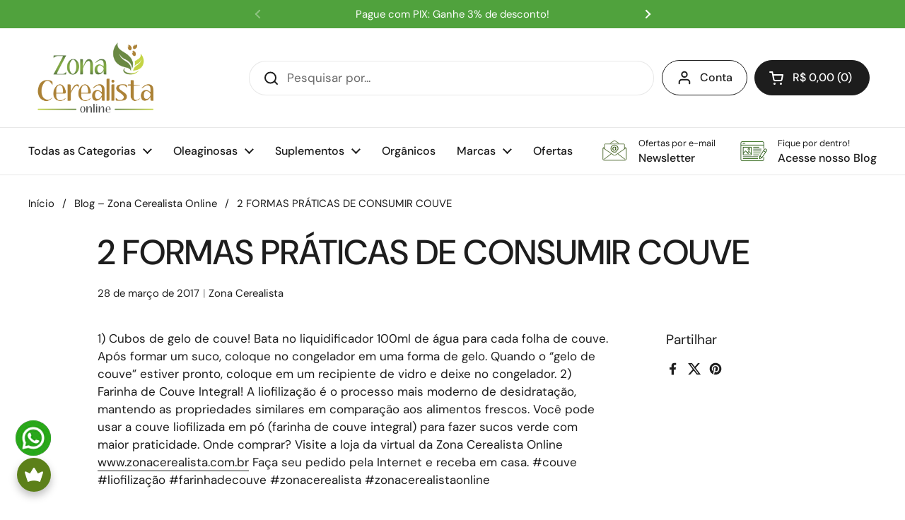

--- FILE ---
content_type: text/html; charset=utf-8
request_url: https://zonacerealista.com.br/blogs/blog/cubos-de-gelo-de-couve-manteiga-o-segredo-de-quem-deseja-tomar-suco-verde-com-maior-praticidade
body_size: 89416
content:
<!doctype html>
<html class="no-js" lang="pt-BR" dir="ltr">
<head>
	<!-- Added by AVADA SEO Suite -->
	<script>
  const avadaLightJsExclude = ['cdn.nfcube.com', 'assets/ecom.js', 'variant-title-king', 'linked_options_variants', 'smile-loader.js', 'smart-product-filter-search', 'rivo-loyalty-referrals', 'avada-cookie-consent', 'consentmo-gdpr', 'quinn', 'pandectes'];
  const avadaLightJsInclude = ['https://www.googletagmanager.com/', 'https://connect.facebook.net/', 'https://business-api.tiktok.com/', 'https://static.klaviyo.com/', 'https://script.hotjar.com/', 'https://cdn-te.e-goi.com/'];
  window.AVADA_SPEED_BLACKLIST = avadaLightJsInclude.map(item => new RegExp(item, 'i'));
  window.AVADA_SPEED_WHITELIST = avadaLightJsExclude.map(item => new RegExp(item, 'i'));
</script>

<script>
  const isSpeedUpEnable = !1765096260000 || Date.now() < 1765096260000;
  if (isSpeedUpEnable) {
    const avadaSpeedUp=1;
    if(isSpeedUpEnable) {
  function _0x55aa(_0x575858,_0x2fd0be){const _0x30a92f=_0x1cb5();return _0x55aa=function(_0x4e8b41,_0xcd1690){_0x4e8b41=_0x4e8b41-(0xb5e+0xd*0x147+-0x1b1a);let _0x1c09f7=_0x30a92f[_0x4e8b41];return _0x1c09f7;},_0x55aa(_0x575858,_0x2fd0be);}(function(_0x4ad4dc,_0x42545f){const _0x5c7741=_0x55aa,_0x323f4d=_0x4ad4dc();while(!![]){try{const _0x588ea5=parseInt(_0x5c7741(0x10c))/(0xb6f+-0x1853+0xce5)*(-parseInt(_0x5c7741(0x157))/(-0x2363*0x1+0x1dd4+0x591*0x1))+-parseInt(_0x5c7741(0x171))/(0x269b+-0xeb+-0xf*0x283)*(parseInt(_0x5c7741(0x116))/(0x2e1+0x1*0x17b3+-0x110*0x19))+-parseInt(_0x5c7741(0x147))/(-0x1489+-0x312*0x6+0x26fa*0x1)+-parseInt(_0x5c7741(0xfa))/(-0x744+0x1*0xb5d+-0x413)*(-parseInt(_0x5c7741(0x102))/(-0x1e87+0x9e*-0x16+0x2c22))+parseInt(_0x5c7741(0x136))/(0x1e2d+0x1498+-0x1a3*0x1f)+parseInt(_0x5c7741(0x16e))/(0x460+0x1d96+0x3*-0xb4f)*(-parseInt(_0x5c7741(0xe3))/(-0x9ca+-0x1*-0x93f+0x1*0x95))+parseInt(_0x5c7741(0xf8))/(-0x1f73*0x1+0x6*-0x510+0x3dde);if(_0x588ea5===_0x42545f)break;else _0x323f4d['push'](_0x323f4d['shift']());}catch(_0x5d6d7e){_0x323f4d['push'](_0x323f4d['shift']());}}}(_0x1cb5,-0x193549+0x5dc3*-0x31+-0x2f963*-0x13),(function(){const _0x5cb2b4=_0x55aa,_0x23f9e9={'yXGBq':function(_0x237aef,_0x385938){return _0x237aef!==_0x385938;},'XduVF':function(_0x21018d,_0x56ff60){return _0x21018d===_0x56ff60;},'RChnz':_0x5cb2b4(0xf4)+_0x5cb2b4(0xe9)+_0x5cb2b4(0x14a),'TAsuR':function(_0xe21eca,_0x33e114){return _0xe21eca%_0x33e114;},'EvLYw':function(_0x1326ad,_0x261d04){return _0x1326ad!==_0x261d04;},'nnhAQ':_0x5cb2b4(0x107),'swpMF':_0x5cb2b4(0x16d),'plMMu':_0x5cb2b4(0xe8)+_0x5cb2b4(0x135),'PqBPA':function(_0x2ba85c,_0x35b541){return _0x2ba85c<_0x35b541;},'NKPCA':_0x5cb2b4(0xfc),'TINqh':function(_0x4116e3,_0x3ffd02,_0x2c8722){return _0x4116e3(_0x3ffd02,_0x2c8722);},'BAueN':_0x5cb2b4(0x120),'NgloT':_0x5cb2b4(0x14c),'ThSSU':function(_0xeb212a,_0x4341c1){return _0xeb212a+_0x4341c1;},'lDDHN':function(_0x4a1a48,_0x45ebfb){return _0x4a1a48 instanceof _0x45ebfb;},'toAYB':function(_0xcf0fa9,_0xf5fa6a){return _0xcf0fa9 instanceof _0xf5fa6a;},'VMiyW':function(_0x5300e4,_0x44e0f4){return _0x5300e4(_0x44e0f4);},'iyhbw':_0x5cb2b4(0x119),'zuWfR':function(_0x19c3e4,_0x4ee6e8){return _0x19c3e4<_0x4ee6e8;},'vEmrv':function(_0xd798cf,_0x5ea2dd){return _0xd798cf!==_0x5ea2dd;},'yxERj':function(_0x24b03b,_0x5aa292){return _0x24b03b||_0x5aa292;},'MZpwM':_0x5cb2b4(0x110)+_0x5cb2b4(0x109)+'pt','IeUHK':function(_0x5a4c7e,_0x2edf70){return _0x5a4c7e-_0x2edf70;},'Idvge':function(_0x3b526e,_0x36b469){return _0x3b526e<_0x36b469;},'qRwfm':_0x5cb2b4(0x16b)+_0x5cb2b4(0xf1),'CvXDN':function(_0x4b4208,_0x1db216){return _0x4b4208<_0x1db216;},'acPIM':function(_0x7d44b7,_0x3020d2){return _0x7d44b7(_0x3020d2);},'MyLMO':function(_0x22d4b2,_0xe7a6a0){return _0x22d4b2<_0xe7a6a0;},'boDyh':function(_0x176992,_0x346381,_0xab7fc){return _0x176992(_0x346381,_0xab7fc);},'ZANXD':_0x5cb2b4(0x10f)+_0x5cb2b4(0x12a)+_0x5cb2b4(0x142),'CXwRZ':_0x5cb2b4(0x123)+_0x5cb2b4(0x15f),'AuMHM':_0x5cb2b4(0x161),'KUuFZ':_0x5cb2b4(0xe6),'MSwtw':_0x5cb2b4(0x13a),'ERvPB':_0x5cb2b4(0x134),'ycTDj':_0x5cb2b4(0x15b),'Tvhir':_0x5cb2b4(0x154)},_0x469be1=_0x23f9e9[_0x5cb2b4(0x153)],_0x36fe07={'blacklist':window[_0x5cb2b4(0x11f)+_0x5cb2b4(0x115)+'T'],'whitelist':window[_0x5cb2b4(0x11f)+_0x5cb2b4(0x13e)+'T']},_0x26516a={'blacklisted':[]},_0x34e4a6=(_0x2be2f5,_0x25b3b2)=>{const _0x80dd2=_0x5cb2b4;if(_0x2be2f5&&(!_0x25b3b2||_0x23f9e9[_0x80dd2(0x13b)](_0x25b3b2,_0x469be1))&&(!_0x36fe07[_0x80dd2(0x170)]||_0x36fe07[_0x80dd2(0x170)][_0x80dd2(0x151)](_0xa5c7cf=>_0xa5c7cf[_0x80dd2(0x12b)](_0x2be2f5)))&&(!_0x36fe07[_0x80dd2(0x165)]||_0x36fe07[_0x80dd2(0x165)][_0x80dd2(0x156)](_0x4e2570=>!_0x4e2570[_0x80dd2(0x12b)](_0x2be2f5)))&&_0x23f9e9[_0x80dd2(0xf7)](avadaSpeedUp,0x5*0x256+-0x1*0x66c+-0x542+0.5)&&_0x2be2f5[_0x80dd2(0x137)](_0x23f9e9[_0x80dd2(0xe7)])){const _0x413c89=_0x2be2f5[_0x80dd2(0x16c)];return _0x23f9e9[_0x80dd2(0xf7)](_0x23f9e9[_0x80dd2(0x11e)](_0x413c89,-0x1deb*-0x1+0xf13+-0x2cfc),0x1176+-0x78b*0x5+0x1441);}return _0x2be2f5&&(!_0x25b3b2||_0x23f9e9[_0x80dd2(0xed)](_0x25b3b2,_0x469be1))&&(!_0x36fe07[_0x80dd2(0x170)]||_0x36fe07[_0x80dd2(0x170)][_0x80dd2(0x151)](_0x3d689d=>_0x3d689d[_0x80dd2(0x12b)](_0x2be2f5)))&&(!_0x36fe07[_0x80dd2(0x165)]||_0x36fe07[_0x80dd2(0x165)][_0x80dd2(0x156)](_0x26a7b3=>!_0x26a7b3[_0x80dd2(0x12b)](_0x2be2f5)));},_0x11462f=function(_0x42927f){const _0x346823=_0x5cb2b4,_0x5426ae=_0x42927f[_0x346823(0x159)+'te'](_0x23f9e9[_0x346823(0x14e)]);return _0x36fe07[_0x346823(0x170)]&&_0x36fe07[_0x346823(0x170)][_0x346823(0x156)](_0x107b0d=>!_0x107b0d[_0x346823(0x12b)](_0x5426ae))||_0x36fe07[_0x346823(0x165)]&&_0x36fe07[_0x346823(0x165)][_0x346823(0x151)](_0x1e7160=>_0x1e7160[_0x346823(0x12b)](_0x5426ae));},_0x39299f=new MutationObserver(_0x45c995=>{const _0x21802a=_0x5cb2b4,_0x3bc801={'mafxh':function(_0x6f9c57,_0x229989){const _0x9d39b1=_0x55aa;return _0x23f9e9[_0x9d39b1(0xf7)](_0x6f9c57,_0x229989);},'SrchE':_0x23f9e9[_0x21802a(0xe2)],'pvjbV':_0x23f9e9[_0x21802a(0xf6)]};for(let _0x333494=-0x7d7+-0x893+0x106a;_0x23f9e9[_0x21802a(0x158)](_0x333494,_0x45c995[_0x21802a(0x16c)]);_0x333494++){const {addedNodes:_0x1b685b}=_0x45c995[_0x333494];for(let _0x2f087=0x1f03+0x84b+0x1*-0x274e;_0x23f9e9[_0x21802a(0x158)](_0x2f087,_0x1b685b[_0x21802a(0x16c)]);_0x2f087++){const _0x4e5bac=_0x1b685b[_0x2f087];if(_0x23f9e9[_0x21802a(0xf7)](_0x4e5bac[_0x21802a(0x121)],-0x1f3a+-0x1*0x1b93+-0x3*-0x139a)&&_0x23f9e9[_0x21802a(0xf7)](_0x4e5bac[_0x21802a(0x152)],_0x23f9e9[_0x21802a(0xe0)])){const _0x5d9a67=_0x4e5bac[_0x21802a(0x107)],_0x3fb522=_0x4e5bac[_0x21802a(0x16d)];if(_0x23f9e9[_0x21802a(0x103)](_0x34e4a6,_0x5d9a67,_0x3fb522)){_0x26516a[_0x21802a(0x160)+'d'][_0x21802a(0x128)]([_0x4e5bac,_0x4e5bac[_0x21802a(0x16d)]]),_0x4e5bac[_0x21802a(0x16d)]=_0x469be1;const _0x1e52da=function(_0x2c95ff){const _0x359b13=_0x21802a;if(_0x3bc801[_0x359b13(0x118)](_0x4e5bac[_0x359b13(0x159)+'te'](_0x3bc801[_0x359b13(0x166)]),_0x469be1))_0x2c95ff[_0x359b13(0x112)+_0x359b13(0x150)]();_0x4e5bac[_0x359b13(0xec)+_0x359b13(0x130)](_0x3bc801[_0x359b13(0xe4)],_0x1e52da);};_0x4e5bac[_0x21802a(0x12d)+_0x21802a(0x163)](_0x23f9e9[_0x21802a(0xf6)],_0x1e52da),_0x4e5bac[_0x21802a(0x12c)+_0x21802a(0x131)]&&_0x4e5bac[_0x21802a(0x12c)+_0x21802a(0x131)][_0x21802a(0x11a)+'d'](_0x4e5bac);}}}}});_0x39299f[_0x5cb2b4(0x105)](document[_0x5cb2b4(0x10b)+_0x5cb2b4(0x16a)],{'childList':!![],'subtree':!![]});const _0x2910a9=/[|\\{}()\[\]^$+*?.]/g,_0xa9f173=function(..._0x1baa33){const _0x3053cc=_0x5cb2b4,_0x2e6f61={'mMWha':function(_0x158c76,_0x5c404b){const _0x25a05c=_0x55aa;return _0x23f9e9[_0x25a05c(0xf7)](_0x158c76,_0x5c404b);},'BXirI':_0x23f9e9[_0x3053cc(0x141)],'COGok':function(_0x421bf7,_0x55453a){const _0x4fd417=_0x3053cc;return _0x23f9e9[_0x4fd417(0x167)](_0x421bf7,_0x55453a);},'XLSAp':function(_0x193984,_0x35c446){const _0x5bbecf=_0x3053cc;return _0x23f9e9[_0x5bbecf(0xed)](_0x193984,_0x35c446);},'EygRw':function(_0xfbb69c,_0x21b15d){const _0xe5c840=_0x3053cc;return _0x23f9e9[_0xe5c840(0x104)](_0xfbb69c,_0x21b15d);},'xZuNx':_0x23f9e9[_0x3053cc(0x139)],'SBUaW':function(_0x5739bf,_0x2c2fab){const _0x42cbb1=_0x3053cc;return _0x23f9e9[_0x42cbb1(0x172)](_0x5739bf,_0x2c2fab);},'EAoTR':function(_0x123b29,_0x5b29bf){const _0x2828d2=_0x3053cc;return _0x23f9e9[_0x2828d2(0x11d)](_0x123b29,_0x5b29bf);},'cdYdq':_0x23f9e9[_0x3053cc(0x14e)],'WzJcf':_0x23f9e9[_0x3053cc(0xe2)],'nytPK':function(_0x53f733,_0x4ad021){const _0x4f0333=_0x3053cc;return _0x23f9e9[_0x4f0333(0x148)](_0x53f733,_0x4ad021);},'oUrHG':_0x23f9e9[_0x3053cc(0x14d)],'dnxjX':function(_0xed6b5f,_0x573f55){const _0x57aa03=_0x3053cc;return _0x23f9e9[_0x57aa03(0x15a)](_0xed6b5f,_0x573f55);}};_0x23f9e9[_0x3053cc(0x15d)](_0x1baa33[_0x3053cc(0x16c)],-0x1a3*-0x9+-0xf9*0xb+-0x407*0x1)?(_0x36fe07[_0x3053cc(0x170)]=[],_0x36fe07[_0x3053cc(0x165)]=[]):(_0x36fe07[_0x3053cc(0x170)]&&(_0x36fe07[_0x3053cc(0x170)]=_0x36fe07[_0x3053cc(0x170)][_0x3053cc(0x106)](_0xa8e001=>_0x1baa33[_0x3053cc(0x156)](_0x4a8a28=>{const _0x2e425b=_0x3053cc;if(_0x2e6f61[_0x2e425b(0x111)](typeof _0x4a8a28,_0x2e6f61[_0x2e425b(0x155)]))return!_0xa8e001[_0x2e425b(0x12b)](_0x4a8a28);else{if(_0x2e6f61[_0x2e425b(0xeb)](_0x4a8a28,RegExp))return _0x2e6f61[_0x2e425b(0x145)](_0xa8e001[_0x2e425b(0xdf)](),_0x4a8a28[_0x2e425b(0xdf)]());}}))),_0x36fe07[_0x3053cc(0x165)]&&(_0x36fe07[_0x3053cc(0x165)]=[..._0x36fe07[_0x3053cc(0x165)],..._0x1baa33[_0x3053cc(0xff)](_0x4e4c02=>{const _0x7c755c=_0x3053cc;if(_0x23f9e9[_0x7c755c(0xf7)](typeof _0x4e4c02,_0x23f9e9[_0x7c755c(0x141)])){const _0x932437=_0x4e4c02[_0x7c755c(0xea)](_0x2910a9,_0x23f9e9[_0x7c755c(0x16f)]),_0x34e686=_0x23f9e9[_0x7c755c(0xf0)](_0x23f9e9[_0x7c755c(0xf0)]('.*',_0x932437),'.*');if(_0x36fe07[_0x7c755c(0x165)][_0x7c755c(0x156)](_0x21ef9a=>_0x21ef9a[_0x7c755c(0xdf)]()!==_0x34e686[_0x7c755c(0xdf)]()))return new RegExp(_0x34e686);}else{if(_0x23f9e9[_0x7c755c(0x117)](_0x4e4c02,RegExp)){if(_0x36fe07[_0x7c755c(0x165)][_0x7c755c(0x156)](_0x5a3f09=>_0x5a3f09[_0x7c755c(0xdf)]()!==_0x4e4c02[_0x7c755c(0xdf)]()))return _0x4e4c02;}}return null;})[_0x3053cc(0x106)](Boolean)]));const _0x3eeb55=document[_0x3053cc(0x11b)+_0x3053cc(0x10e)](_0x23f9e9[_0x3053cc(0xf0)](_0x23f9e9[_0x3053cc(0xf0)](_0x23f9e9[_0x3053cc(0x122)],_0x469be1),'"]'));for(let _0xf831f7=-0x21aa+-0x1793+0x393d*0x1;_0x23f9e9[_0x3053cc(0x14b)](_0xf831f7,_0x3eeb55[_0x3053cc(0x16c)]);_0xf831f7++){const _0x5868cb=_0x3eeb55[_0xf831f7];_0x23f9e9[_0x3053cc(0x132)](_0x11462f,_0x5868cb)&&(_0x26516a[_0x3053cc(0x160)+'d'][_0x3053cc(0x128)]([_0x5868cb,_0x23f9e9[_0x3053cc(0x14d)]]),_0x5868cb[_0x3053cc(0x12c)+_0x3053cc(0x131)][_0x3053cc(0x11a)+'d'](_0x5868cb));}let _0xdf8cd0=-0x17da+0x2461+-0xc87*0x1;[..._0x26516a[_0x3053cc(0x160)+'d']][_0x3053cc(0x10d)](([_0x226aeb,_0x33eaa7],_0xe33bca)=>{const _0x2aa7bf=_0x3053cc;if(_0x2e6f61[_0x2aa7bf(0x143)](_0x11462f,_0x226aeb)){const _0x41da0d=document[_0x2aa7bf(0x11c)+_0x2aa7bf(0x131)](_0x2e6f61[_0x2aa7bf(0x127)]);for(let _0x6784c7=0xd7b+-0xaa5+-0x2d6;_0x2e6f61[_0x2aa7bf(0x164)](_0x6784c7,_0x226aeb[_0x2aa7bf(0xe5)][_0x2aa7bf(0x16c)]);_0x6784c7++){const _0x4ca758=_0x226aeb[_0x2aa7bf(0xe5)][_0x6784c7];_0x2e6f61[_0x2aa7bf(0x12f)](_0x4ca758[_0x2aa7bf(0x133)],_0x2e6f61[_0x2aa7bf(0x13f)])&&_0x2e6f61[_0x2aa7bf(0x145)](_0x4ca758[_0x2aa7bf(0x133)],_0x2e6f61[_0x2aa7bf(0x100)])&&_0x41da0d[_0x2aa7bf(0xe1)+'te'](_0x4ca758[_0x2aa7bf(0x133)],_0x226aeb[_0x2aa7bf(0xe5)][_0x6784c7][_0x2aa7bf(0x12e)]);}_0x41da0d[_0x2aa7bf(0xe1)+'te'](_0x2e6f61[_0x2aa7bf(0x13f)],_0x226aeb[_0x2aa7bf(0x107)]),_0x41da0d[_0x2aa7bf(0xe1)+'te'](_0x2e6f61[_0x2aa7bf(0x100)],_0x2e6f61[_0x2aa7bf(0x101)](_0x33eaa7,_0x2e6f61[_0x2aa7bf(0x126)])),document[_0x2aa7bf(0x113)][_0x2aa7bf(0x146)+'d'](_0x41da0d),_0x26516a[_0x2aa7bf(0x160)+'d'][_0x2aa7bf(0x162)](_0x2e6f61[_0x2aa7bf(0x13d)](_0xe33bca,_0xdf8cd0),-0x105d*0x2+0x1*-0xeaa+0x2f65),_0xdf8cd0++;}}),_0x36fe07[_0x3053cc(0x170)]&&_0x23f9e9[_0x3053cc(0xf3)](_0x36fe07[_0x3053cc(0x170)][_0x3053cc(0x16c)],0x10f2+-0x1a42+0x951)&&_0x39299f[_0x3053cc(0x15c)]();},_0x4c2397=document[_0x5cb2b4(0x11c)+_0x5cb2b4(0x131)],_0x573f89={'src':Object[_0x5cb2b4(0x14f)+_0x5cb2b4(0xfd)+_0x5cb2b4(0x144)](HTMLScriptElement[_0x5cb2b4(0xf9)],_0x23f9e9[_0x5cb2b4(0x14e)]),'type':Object[_0x5cb2b4(0x14f)+_0x5cb2b4(0xfd)+_0x5cb2b4(0x144)](HTMLScriptElement[_0x5cb2b4(0xf9)],_0x23f9e9[_0x5cb2b4(0xe2)])};document[_0x5cb2b4(0x11c)+_0x5cb2b4(0x131)]=function(..._0x4db605){const _0x1480b5=_0x5cb2b4,_0x3a6982={'KNNxG':function(_0x32fa39,_0x2a57e4,_0x3cc08f){const _0x5ead12=_0x55aa;return _0x23f9e9[_0x5ead12(0x169)](_0x32fa39,_0x2a57e4,_0x3cc08f);}};if(_0x23f9e9[_0x1480b5(0x13b)](_0x4db605[-0x4*-0x376+0x4*0x2f+-0xe94][_0x1480b5(0x140)+'e'](),_0x23f9e9[_0x1480b5(0x139)]))return _0x4c2397[_0x1480b5(0x114)](document)(..._0x4db605);const _0x2f091d=_0x4c2397[_0x1480b5(0x114)](document)(..._0x4db605);try{Object[_0x1480b5(0xf2)+_0x1480b5(0x149)](_0x2f091d,{'src':{..._0x573f89[_0x1480b5(0x107)],'set'(_0x3ae2bc){const _0x5d6fdc=_0x1480b5;_0x3a6982[_0x5d6fdc(0x129)](_0x34e4a6,_0x3ae2bc,_0x2f091d[_0x5d6fdc(0x16d)])&&_0x573f89[_0x5d6fdc(0x16d)][_0x5d6fdc(0x10a)][_0x5d6fdc(0x125)](this,_0x469be1),_0x573f89[_0x5d6fdc(0x107)][_0x5d6fdc(0x10a)][_0x5d6fdc(0x125)](this,_0x3ae2bc);}},'type':{..._0x573f89[_0x1480b5(0x16d)],'get'(){const _0x436e9e=_0x1480b5,_0x4b63b9=_0x573f89[_0x436e9e(0x16d)][_0x436e9e(0xfb)][_0x436e9e(0x125)](this);if(_0x23f9e9[_0x436e9e(0xf7)](_0x4b63b9,_0x469be1)||_0x23f9e9[_0x436e9e(0x103)](_0x34e4a6,this[_0x436e9e(0x107)],_0x4b63b9))return null;return _0x4b63b9;},'set'(_0x174ea3){const _0x1dff57=_0x1480b5,_0xa2fd13=_0x23f9e9[_0x1dff57(0x103)](_0x34e4a6,_0x2f091d[_0x1dff57(0x107)],_0x2f091d[_0x1dff57(0x16d)])?_0x469be1:_0x174ea3;_0x573f89[_0x1dff57(0x16d)][_0x1dff57(0x10a)][_0x1dff57(0x125)](this,_0xa2fd13);}}}),_0x2f091d[_0x1480b5(0xe1)+'te']=function(_0x5b0870,_0x8c60d5){const _0xab22d4=_0x1480b5;if(_0x23f9e9[_0xab22d4(0xf7)](_0x5b0870,_0x23f9e9[_0xab22d4(0xe2)])||_0x23f9e9[_0xab22d4(0xf7)](_0x5b0870,_0x23f9e9[_0xab22d4(0x14e)]))_0x2f091d[_0x5b0870]=_0x8c60d5;else HTMLScriptElement[_0xab22d4(0xf9)][_0xab22d4(0xe1)+'te'][_0xab22d4(0x125)](_0x2f091d,_0x5b0870,_0x8c60d5);};}catch(_0x5a9461){console[_0x1480b5(0x168)](_0x23f9e9[_0x1480b5(0xef)],_0x5a9461);}return _0x2f091d;};const _0x5883c5=[_0x23f9e9[_0x5cb2b4(0xfe)],_0x23f9e9[_0x5cb2b4(0x13c)],_0x23f9e9[_0x5cb2b4(0xf5)],_0x23f9e9[_0x5cb2b4(0x15e)],_0x23f9e9[_0x5cb2b4(0x138)],_0x23f9e9[_0x5cb2b4(0x124)]],_0x4ab8d2=_0x5883c5[_0x5cb2b4(0xff)](_0x439d08=>{return{'type':_0x439d08,'listener':()=>_0xa9f173(),'options':{'passive':!![]}};});_0x4ab8d2[_0x5cb2b4(0x10d)](_0x4d3535=>{const _0x3882ab=_0x5cb2b4;document[_0x3882ab(0x12d)+_0x3882ab(0x163)](_0x4d3535[_0x3882ab(0x16d)],_0x4d3535[_0x3882ab(0xee)],_0x4d3535[_0x3882ab(0x108)]);});}()));function _0x1cb5(){const _0x15f8e0=['ault','some','tagName','CXwRZ','wheel','BXirI','every','6lYvYYX','PqBPA','getAttribu','IeUHK','touchstart','disconnect','Idvge','ERvPB','/blocked','blackliste','keydown','splice','stener','SBUaW','whitelist','SrchE','toAYB','warn','boDyh','ement','script[typ','length','type','346347wGqEBH','NgloT','blacklist','33OVoYHk','zuWfR','toString','NKPCA','setAttribu','swpMF','230EEqEiq','pvjbV','attributes','mousemove','RChnz','beforescri','y.com/exte','replace','COGok','removeEven','EvLYw','listener','ZANXD','ThSSU','e="','defineProp','MyLMO','cdn.shopif','MSwtw','plMMu','XduVF','22621984JRJQxz','prototype','8818116NVbcZr','get','SCRIPT','ertyDescri','AuMHM','map','WzJcf','nytPK','7kiZatp','TINqh','VMiyW','observe','filter','src','options','n/javascri','set','documentEl','478083wuqgQV','forEach','torAll','Avada cann','applicatio','mMWha','preventDef','head','bind','D_BLACKLIS','75496skzGVx','lDDHN','mafxh','script','removeChil','querySelec','createElem','vEmrv','TAsuR','AVADA_SPEE','string','nodeType','qRwfm','javascript','Tvhir','call','oUrHG','xZuNx','push','KNNxG','ot lazy lo','test','parentElem','addEventLi','value','EAoTR','tListener','ent','acPIM','name','touchmove','ptexecute','6968312SmqlIb','includes','ycTDj','iyhbw','touchend','yXGBq','KUuFZ','dnxjX','D_WHITELIS','cdYdq','toLowerCas','BAueN','ad script','EygRw','ptor','XLSAp','appendChil','4975500NoPAFA','yxERj','erties','nsions','CvXDN','\$&','MZpwM','nnhAQ','getOwnProp'];_0x1cb5=function(){return _0x15f8e0;};return _0x1cb5();}
}
    class LightJsLoader{constructor(e){this.jQs=[],this.listener=this.handleListener.bind(this,e),this.scripts=["default","defer","async"].reduce(((e,t)=>({...e,[t]:[]})),{});const t=this;e.forEach((e=>window.addEventListener(e,t.listener,{passive:!0})))}handleListener(e){const t=this;return e.forEach((e=>window.removeEventListener(e,t.listener))),"complete"===document.readyState?this.handleDOM():document.addEventListener("readystatechange",(e=>{if("complete"===e.target.readyState)return setTimeout(t.handleDOM.bind(t),1)}))}async handleDOM(){this.suspendEvent(),this.suspendJQuery(),this.findScripts(),this.preloadScripts();for(const e of Object.keys(this.scripts))await this.replaceScripts(this.scripts[e]);for(const e of["DOMContentLoaded","readystatechange"])await this.requestRepaint(),document.dispatchEvent(new Event("lightJS-"+e));document.lightJSonreadystatechange&&document.lightJSonreadystatechange();for(const e of["DOMContentLoaded","load"])await this.requestRepaint(),window.dispatchEvent(new Event("lightJS-"+e));await this.requestRepaint(),window.lightJSonload&&window.lightJSonload(),await this.requestRepaint(),this.jQs.forEach((e=>e(window).trigger("lightJS-jquery-load"))),window.dispatchEvent(new Event("lightJS-pageshow")),await this.requestRepaint(),window.lightJSonpageshow&&window.lightJSonpageshow()}async requestRepaint(){return new Promise((e=>requestAnimationFrame(e)))}findScripts(){document.querySelectorAll("script[type=lightJs]").forEach((e=>{e.hasAttribute("src")?e.hasAttribute("async")&&e.async?this.scripts.async.push(e):e.hasAttribute("defer")&&e.defer?this.scripts.defer.push(e):this.scripts.default.push(e):this.scripts.default.push(e)}))}preloadScripts(){const e=this,t=Object.keys(this.scripts).reduce(((t,n)=>[...t,...e.scripts[n]]),[]),n=document.createDocumentFragment();t.forEach((e=>{const t=e.getAttribute("src");if(!t)return;const s=document.createElement("link");s.href=t,s.rel="preload",s.as="script",n.appendChild(s)})),document.head.appendChild(n)}async replaceScripts(e){let t;for(;t=e.shift();)await this.requestRepaint(),new Promise((e=>{const n=document.createElement("script");[...t.attributes].forEach((e=>{"type"!==e.nodeName&&n.setAttribute(e.nodeName,e.nodeValue)})),t.hasAttribute("src")?(n.addEventListener("load",e),n.addEventListener("error",e)):(n.text=t.text,e()),t.parentNode.replaceChild(n,t)}))}suspendEvent(){const e={};[{obj:document,name:"DOMContentLoaded"},{obj:window,name:"DOMContentLoaded"},{obj:window,name:"load"},{obj:window,name:"pageshow"},{obj:document,name:"readystatechange"}].map((t=>function(t,n){function s(n){return e[t].list.indexOf(n)>=0?"lightJS-"+n:n}e[t]||(e[t]={list:[n],add:t.addEventListener,remove:t.removeEventListener},t.addEventListener=(...n)=>{n[0]=s(n[0]),e[t].add.apply(t,n)},t.removeEventListener=(...n)=>{n[0]=s(n[0]),e[t].remove.apply(t,n)})}(t.obj,t.name))),[{obj:document,name:"onreadystatechange"},{obj:window,name:"onpageshow"}].map((e=>function(e,t){let n=e[t];Object.defineProperty(e,t,{get:()=>n||function(){},set:s=>{e["lightJS"+t]=n=s}})}(e.obj,e.name)))}suspendJQuery(){const e=this;let t=window.jQuery;Object.defineProperty(window,"jQuery",{get:()=>t,set(n){if(!n||!n.fn||!e.jQs.includes(n))return void(t=n);n.fn.ready=n.fn.init.prototype.ready=e=>{e.bind(document)(n)};const s=n.fn.on;n.fn.on=n.fn.init.prototype.on=function(...e){if(window!==this[0])return s.apply(this,e),this;const t=e=>e.split(" ").map((e=>"load"===e||0===e.indexOf("load.")?"lightJS-jquery-load":e)).join(" ");return"string"==typeof e[0]||e[0]instanceof String?(e[0]=t(e[0]),s.apply(this,e),this):("object"==typeof e[0]&&Object.keys(e[0]).forEach((n=>{delete Object.assign(e[0],{[t(n)]:e[0][n]})[n]})),s.apply(this,e),this)},e.jQs.push(n),t=n}})}}
new LightJsLoader(["keydown","mousemove","touchend","touchmove","touchstart","wheel"]);
  }
</script> <!-- meta basic type product --><!-- meta basic type article -->

	<!-- /Added by AVADA SEO Suite -->  
<!-- Google Tag Manager -->
<script>(function(w,d,s,l,i){w[l]=w[l]||[];w[l].push({'gtm.start':
new Date().getTime(),event:'gtm.js'});var f=d.getElementsByTagName(s)[0],
j=d.createElement(s),dl=l!='dataLayer'?'&l='+l:'';j.async=true;j.src=
'https://www.googletagmanager.com/gtm.js?id='+i+dl;f.parentNode.insertBefore(j,f);
})(window,document,'script','dataLayer','GTM-55D4ZMD');</script>
<!-- End Google Tag Manager -->
<script>
/**********************
* DATALAYER ARCHITECTURE: SHOPIFY 
* DEFINITION: A data layer helps you collect more accurate analytics data, that in turn allows you to better understand what potential buyers are doing on your website and where you can make improvements. It also reduces the time to implement marketing tags on a website, and reduces the need for IT involvement, leaving them to get on with implementing new features and fixing bugs.

* RESOURCES:
* http://www.datalayerdoctor.com/a-gentle-introduction-to-the-data-layer-for-digital-marketers/
* http://www.simoahava.com/analytics/data-layer/

* EXTERNAL DEPENDENCIES:
* jQuery
* jQuery Cookie Plugin v1.4.1 - https://github.com/carhartl/jquery-cookie
* cartjs - https://github.com/discolabs/cartjs

* DataLayer Architecture: Shopify v1.2
* COPYRIGHT 2021
* LICENSES: MIT ( https://opensource.org/licenses/MIT )
*/

/**********************
* PRELOADS 
* load jquery if it doesn't exist
***********************/ 

if(!window.jQuery){
    var jqueryScript = document.createElement('script');
    jqueryScript.setAttribute('src','https://ajax.googleapis.com/ajax/libs/jquery/3.6.0/jquery.min.js'); 
    document.head.appendChild(jqueryScript); 
}

__DL__jQueryinterval = setInterval(function(){
    // wait for jQuery to load & run script after jQuery has loaded
    if(window.jQuery){
        // search parameters
        getURLParams = function(name, url){
            if (!url) url = window.location.href;
            name = name.replace(/[\[\]]/g, "\\$&");
            var regex = new RegExp("[?&]" + name + "(=([^&#]*)|&|#|$)"),
            results = regex.exec(url);
            if (!results) return null;
            if (!results[2]) return '';
            return decodeURIComponent(results[2].replace(/\+/g, " "));
        };
        
        /**********************
        * DYNAMIC DEPENDENCIES
        ***********************/
        
        __DL__ = {
            dynamicCart: true,  // if cart is dynamic (meaning no refresh on cart add) set to true
            debug: true, // if true, console messages will be displayed
            cart: null,
            wishlist: null,
            removeCart: null
        };
        
        customBindings = {
            cartTriggers: [],
            viewCart: [],
            removeCartTrigger: [],
            cartVisableSelector: [],
            promoSubscriptionsSelectors: [],
            promoSuccess: [],
            ctaSelectors: [],
            newsletterSelectors: [],
            newsletterSuccess: [],
            searchPage: [],
            wishlistSelector: [],
            removeWishlist: [],
            wishlistPage: [],
            searchTermQuery: [getURLParams('q')], // replace var with correct query
        };
        
        /* DO NOT EDIT */
        defaultBindings = {
            cartTriggers: ['form[action="/cart/add"] [type="submit"],.add-to-cart,.cart-btn'],
            viewCart: ['form[action="/cart"],.my-cart,.trigger-cart,#mobileCart'],
            removeCartTrigger: ['[href*="/cart/change"]'],
            cartVisableSelector: ['.inlinecart.is-active,.inline-cart.is-active'],
            promoSubscriptionsSelectors: [],
            promoSuccess: [],
            ctaSelectors: [],
            newsletterSelectors: ['input.contact_email'],
            newsletterSuccess: ['.success_message'],
            searchPage: ['search'],
            wishlistSelector: [],
            removeWishlist: [],
            wishlistPage: []
        };
        
        // stitch bindings
        objectArray = customBindings;
        outputObject = __DL__;
        
        applyBindings = function(objectArray, outputObject){
            for (var x in objectArray) {  
                var key = x;
                var objs = objectArray[x]; 
                values = [];    
                if(objs.length > 0){    
                    values.push(objs);
                    if(key in outputObject){              
                        values.push(outputObject[key]); 
                        outputObject[key] = values.join(", "); 
                    }else{        
                        outputObject[key] = values.join(", ");
                    }   
                }  
            }
        };
        
        applyBindings(customBindings, __DL__);
        applyBindings(defaultBindings, __DL__);
        
        /**********************
        * PREREQUISITE LIBRARIES 
        ***********************/
        
        clearInterval(__DL__jQueryinterval);
        
        // jquery-cookies.js
        if(typeof $.cookie!==undefined){(function(a){if(typeof define==='function'&&define.amd){define(['jquery'],a)}else if(typeof exports==='object'){module.exports=a(require('jquery'))}else{a(jQuery)}}(function($){var g=/\+/g;function encode(s){return h.raw?s:encodeURIComponent(s)}function decode(s){return h.raw?s:decodeURIComponent(s)}function stringifyCookieValue(a){return encode(h.json?JSON.stringify(a):String(a))}function parseCookieValue(s){if(s.indexOf('"')===0){s=s.slice(1,-1).replace(/\\"/g,'"').replace(/\\\\/g,'\\')}try{s=decodeURIComponent(s.replace(g,' '));return h.json?JSON.parse(s):s}catch(e){}}function read(s,a){var b=h.raw?s:parseCookieValue(s);return $.isFunction(a)?a(b):b}var h=$.cookie=function(a,b,c){if(arguments.length>1&&!$.isFunction(b)){c=$.extend({},h.defaults,c);if(typeof c.expires==='number'){var d=c.expires,t=c.expires=new Date();t.setMilliseconds(t.getMilliseconds()+d*864e+5)}return(document.cookie=[encode(a),'=',stringifyCookieValue(b),c.expires?'; expires='+c.expires.toUTCString():'',c.path?'; path='+c.path:'',c.domain?'; domain='+c.domain:'',c.secure?'; secure':''].join(''))}var e=a?undefined:{},cookies=document.cookie?document.cookie.split('; '):[],i=0,l=cookies.length;for(;i<l;i++){var f=cookies[i].split('='),name=decode(f.shift()),cookie=f.join('=');if(a===name){e=read(cookie,b);break}if(!a&&(cookie=read(cookie))!==undefined){e[name]=cookie}}return e};h.defaults={};$.removeCookie=function(a,b){$.cookie(a,'',$.extend({},b,{expires:-1}));return!$.cookie(a)}}))}
        
        /**********************
        * Begin dataLayer Build 
        ***********************/
        
        /**
        * DEBUG
        * Set to true or false to display messages to the console
        */
        if(__DL__.debug){
            console.log('=====================\n| DATALAYER SHOPIFY |\n---------------------');
            console.log('Page Template: article');
        }
        
        window.dataLayer = window.dataLayer || [];  // init data layer if doesn't already exist
        dataLayer.push({'event': 'Begin DataLayer'}); // begin datalayer
        
        var template = "article"; 
        
        /**
        * Landing Page Cookie
        * 1. Detect if user just landed on the site
        * 2. Only fires if Page Title matches website */
        
        $.cookie.raw = true;
        if ($.cookie('landingPage') === undefined || $.cookie('landingPage').length === 0) {
            var landingPage = true;
            $.cookie('landingPage', unescape);
            $.removeCookie('landingPage', {path: '/'});
            $.cookie('landingPage', 'landed', {path: '/'});
        } else {
            var landingPage = false;
            $.cookie('landingPage', unescape);
            $.removeCookie('landingPage', {path: '/'});
            $.cookie('landingPage', 'refresh', {path: '/'});
        }
        if (__DL__.debug) {
            console.log('Landing Page: ' + landingPage);
        }
        
        /** 
        * Log State Cookie */
        
        
        var isLoggedIn = false;
        
        if (!isLoggedIn) {
            $.cookie('logState', unescape);
            $.removeCookie('logState', {path: '/'});
            $.cookie('logState', 'loggedOut', {path: '/'});
        } else {
            if ($.cookie('logState') === 'loggedOut' || $.cookie('logState') === undefined) {
                $.cookie('logState', unescape);
                $.removeCookie('logState', {path: '/'});
                $.cookie('logState', 'firstLog', {path: '/'});
            } else if ($.cookie('logState') === 'firstLog') {
                $.cookie('logState', unescape);
                $.removeCookie('logState', {path: '/'});
                $.cookie('logState', 'refresh', {path: '/'});
            }
        }
        
        if ($.cookie('logState') === 'firstLog') {
            var firstLog = true;
        } else {
            var firstLog = false;
        }
        
        /**********************
        * DATALAYER SECTIONS 
        ***********************/
        
        /**
        * DATALAYER: Landing Page
        * Fires any time a user first lands on the site. */

        if ($.cookie('landingPage') === 'landed') {
            dataLayer.push({
                'pageType': 'Landing',
                'event': 'Landing'
            });
            
            if (__DL__.debug) {
                console.log('DATALAYER: Landing Page fired.');
            }
        }
        
        /** 
        * DATALAYER: Log State
        * 1. Determine if user is logged in or not.
        * 2. Return User specific data. */
        
        var logState = {
            
            
            'logState' : "Logged Out",
            
            
            'firstLog'      : firstLog,
            'customerEmail' : null,
            'timestamp'     : Date.now(),  
            
            'customerType'       : 'New',
            'customerTypeNumber' :'1', 
            
            'shippingInfo' : {
                'fullName'  : null,
                'firstName' : null,
                'lastName'  : null,
                'address1'  : null,
                'address2'  : null,
                'street'    : null,
                'city'      : null,
                'province'  : null,
                'zip'       : null,
                'country'   : null,
                'phone'     : null,
            },
            'billingInfo' : {
                'fullName'  : null,
                'firstName' : null,
                'lastName'  : null,
                'address1'  : null,
                'address2'  : null,
                'street'    : null,
                'city'      : null,
                'province'  : null,
                'zip'       : null,
                'country'   : null,
                'phone'     : null,
            },
            'checkoutEmail' : null,
            'currency'      : "BRL",
            'pageName'      : "2 FORMAS PRÁTICAS DE CONSUMIR COUVE",
            'event'         : 'Log State'
        }
        
        dataLayer.push(logState);
        if(__DL__.debug){
            console.log("Log State"+" :"+JSON.stringify(logState, null, " "));
        }
        
        /** 
        * DATALAYER: Homepage */
        
        if(document.location.pathname == "/"){
            var homepage = {
                'pageType' : 'Homepage',
                'event'    : 'Homepage'
            };
            dataLayer.push(homepage);
            if(__DL__.debug){
                console.log("Homepage"+" :"+JSON.stringify(homepage, null, " "));
            }
        }
        
        /** 
        * DATALAYER: Blog Articles
        * Fire on Blog Article Pages */
        
        
        var blog = {
            'author'      : "Zona Cerealista",
            'title'       : "2 FORMAS PRÁTICAS DE CONSUMIR COUVE",
            'dateCreated' : [18,1,13,13,7,2023,4,194,false,"-03"],
            'pageType'    : 'Blog',
            'event'       : 'Blog'
        };
        dataLayer.push(blog);
        if(__DL__.debug){
            console.log("Blog"+" :"+JSON.stringify(blog, null, " "));
        }
        
        
        /** DATALAYER: Product List Page (Collections, Category)
        * Fire on all product listing pages. */
        
        
            
            /** DATALAYER: Product Page
            * Fire on all Product View pages. */
            
            
                
                /** DATALAYER: Cart View
                * Fire anytime a user views their cart (non-dynamic) */
                
                
                
                /** 
                * DATALAYER Variable
                * Checkout & Transaction Data */
                
                __DL__products = [];
                
                
                transactionData = {
                    'transactionNumber'      : null,
                    'transactionId'          : null,
                    'transactionAffiliation' : "Zona Cerealista Online",
                    'transactionTotal'       : "",
                    'transactionTax'         : "",
                    'transactionShipping'    : "",
                    'transactionSubtotal'    : "",
                    
                    
                    'products': __DL__products
                };
                
                if(__DL__.debug == true){
                    
                    /** DATALAYER: Transaction */
                    if(document.location.pathname.match(/.*order.*/g)||document.location.pathname.match(/.*thank\_you.*/g)){
                        dataLayer.push(transactionData,{
                            'pageType' :'Transaction',
                            'event'    :'Transaction'
                        });       
                        console.log("Transaction Data"+" :"+JSON.stringify(transactionData, null, " "));
                    }
                }
                
                /** DATALAYER: Checkout */
                if(Shopify.Checkout){
                    if(Shopify.Checkout.step){ 
                        if(Shopify.Checkout.step.length > 0){
                            if (Shopify.Checkout.step === 'contact_information'){
                                dataLayer.push(transactionData,{
                                    'event'    :'Customer Information',
                                    'pageType' :'Customer Information'});
                                    console.log("Customer Information - Transaction Data"+" :"+JSON.stringify(transactionData, null, " "));
                                }else if (Shopify.Checkout.step === 'shipping_method'){
                                    dataLayer.push(transactionData,{
                                        'event'    :'Shipping Information',
                                        'pageType' :'Shipping Information'});
                                        console.log("Shipping - Transaction Data"+" :"+JSON.stringify(transactionData, null, " "));
                                    }else if( Shopify.Checkout.step === "payment_method" ){
                                        dataLayer.push(transactionData,{
                                            'event'    :'Add Payment Info',
                                            'pageType' :'Add Payment Info'});
                                            console.log("Payment - Transaction Data"+" :"+JSON.stringify(transactionData, null, " "));
                                        }
                                    }
                                    
                                    if(__DL__.debug == true){
                                        /** DATALAYER: Transaction */
                                        if(Shopify.Checkout.page == "thank_you"){
                                            dataLayer.push(transactionData,{
                                                'pageType' :'Transaction',
                                                'event'    :'Transaction'
                                            });       
                                            console.log("Transaction Data"+" :"+JSON.stringify(transactionData, null, " "));  
                                        }
                                    }else{
                                        /** DATALAYER: Transaction */
                                        if(Shopify.Checkout.page == "thank_you"){
                                            dataLayer.push(transactionData,{
                                                'pageType' :'Transaction',
                                                'event'    :'Transaction'
                                            });
                                        }
                                    }
                                }
                            }
                            
                            /** DATALAYER: All Pages
                            * Fire all pages trigger after all additional dataLayers have loaded. */
                            
                            dataLayer.push({
                                'event': 'DataLayer Loaded'
                            });
                            
                            console.log('DATALAYER: DataLayer Loaded.');
                            
                            /**********************
                            * DATALAYER EVENT BINDINGS
                            ***********************/
                            
                            /** DATALAYER: 
                            * Add to Cart / Dynamic Cart View
                            * Fire all pages trigger after all additional dataLayers have loaded. */
                            
                            $(document).ready(function() {
                                
                                /** DATALAYER: Search Results */
                                
                                var searchPage = new RegExp(__DL__.searchPage, "g");
                                if(document.location.pathname.match(searchPage)){
                                    var search = {
                                        'searchTerm' : __DL__.searchTermQuery,
                                        'pageType'   : "Search",
                                        'event'      : "Search"
                                    };
                                    
                                    dataLayer.push(search);
                                    if(__DL__.debug){
                                        console.log("Search"+" :"+JSON.stringify(search, null, " "));
                                    }
                                }
                                
                                /** DATALAYER: Cart */
                                
                                // stage cart data
                                function mapJSONcartData(){
                                    jQuery.getJSON('/cart.js', function (response) {
                                        // get Json response 
                                        __DL__.cart = response;
                                        var cart = {
                                            'products': __DL__.cart.items.map(function (line_item) {
                                                return {
                                                    'id'       : line_item.id,
                                                    'sku'      : line_item.sku,
                                                    'variant'  : line_item.variant_id,
                                                    'name'     : line_item.title,
                                                    'price'    : (line_item.price/100),
                                                    'quantity' : line_item.quantity
                                                }
                                            }),
                                            'pageType' : 'Cart',
                                            'event'    : 'Cart'     
                                        };
                                        if(cart.products.length > 0){
                                            dataLayer.push(cart);
                                            if (__DL__.debug) {
                                                console.log("Cart"+" :"+JSON.stringify(cart, null, " "));
                                            }
                                        }
                                    });
                                }
                                
                                viewcartfire = 0;
                                
                                // view cart
                                $(__DL__.viewCart).on('click', function (event) {                                    
                                    if(viewcartfire !== 1){ 
                                        viewcartfire = 1;
                                        // if dynamic cart is TRUE
                                        if (__DL__.dynamicCart) {
                                            cartCheck = setInterval(function () {
                                                // begin check interval
                                                if ($(__DL__.cartVisableSelector).length > 0) {
                                                    // check visible selectors
                                                    clearInterval(cartCheck);
                                                    mapJSONcartData();
                                                    $(__DL__.removeCartTrigger).on('click', function (event) {
                                                        // remove from cart
                                                        var link = $(this).attr("href");
                                                        jQuery.getJSON(link, function (response) {
                                                            // get Json response 
                                                            __DL__.removeCart = response;
                                                            var removeFromCart = {
                                                                'products': __DL__.removeCart.items.map(function (line_item) {
                                                                    return {
                                                                        'id'       : line_item.id,
                                                                        'sku'      : line_item.sku,
                                                                        'variant'  : line_item.variant_id,
                                                                        'name'     : line_item.title,
                                                                        'price'    : (line_item.price/100),
                                                                        'quantity' : line_item.quantity
                                                                    }
                                                                }),
                                                                'pageType' : 'Remove from Cart',
                                                                'event'    : 'Remove from Cart'         
                                                            };
                                                            dataLayer.push(removeFromCart);
                                                            if (__DL__.debug) {
                                                                console.log("Cart"+" :"+JSON.stringify(removeFromCart, null, " "));
                                                            }
                                                        });
                                                    });
                                                }
                                            }, 500);
                                        }       
                                    }
                                });
                                
                                // add to cart
                                jQuery.getJSON('/cart.js', function (response) {
                                    // get Json response 
                                    __DL__.cart = response;
                                    var cart = {
                                        'products': __DL__.cart.items.map(function (line_item) {
                                            return {
                                                'id'       : line_item.id,
                                                'sku'      : line_item.sku,
                                                'variant'  : line_item.variant_id,
                                                'name'     : line_item.title,
                                                'price'    : (line_item.price/100),
                                                'quantity' : line_item.quantity
                                            }
                                        })
                                    }
                                    __DL__.cart = cart;
                                    collection_cartIDs = [];
                                    collection_matchIDs = [];
                                    collection_addtocart = [];
                                    for (var i = __DL__.cart.products.length - 1; i >= 0; i--) {
                                        var x = parseFloat(__DL__.cart.products[i].variant);
                                        collection_cartIDs.push(x);
                                    }
                                });
                                
                                function __DL__addtocart(){

                                
                                    
                                    dataLayer.push(product, {
                                        'pageType' : 'Add to Cart',
                                        'event'    : 'Add to Cart'
                                    });
                                    
                                    if (__DL__.debug) {
                                        console.log("Add to Cart"+" :"+JSON.stringify(product, null, " "));
                                    }
                                    
                                    
                                    
                                    // if dynamic cart is TRUE
                                    if (__DL__.dynamicCart) {
                                        console.log("dynamic");
                                        var cartCheck = setInterval(function () {
                                            // begin check interval
                                            if ($(__DL__.cartVisableSelector).length > 0) {
                                                // check visible selectors
                                                clearInterval(cartCheck);
                                                mapJSONcartData();
                                                $(__DL__.removeCartTrigger).on('click', function (event) {
                                                    // remove from cart
                                                    var link = $(this).attr("href");
                                                    jQuery.getJSON(link, function (response) {
                                                        // get Json response 
                                                        __DL__.removeCart = response;
                                                        var removeFromCart = {
                                                            'products': __DL__.removeCart.items.map(function (line_item) {
                                                                return {
                                                                    'id'       : line_item.id,
                                                                    'sku'      : line_item.sku,
                                                                    'variant'  : line_item.variant_id,
                                                                    'name'     : line_item.title,
                                                                    'price'    : (line_item.price/100),
                                                                    'quantity' : line_item.quantity
                                                                }
                                                            }),
                                                            'pageType' : 'Remove from Cart',
                                                            'event'    : 'Remove from Cart'         
                                                        };
                                                        dataLayer.push(removeFromCart);
                                                        if (__DL__.debug) {
                                                            console.log("Cart"+" :"+JSON.stringify(removeFromCart, null, " "));
                                                        }
                                                    });
                                                });
                                            }
                                        }, 500);
                                    }       
                                }
                                
                                $(document).on('click', __DL__.cartTriggers, function() {
                                    __DL__addtocart();
                                });
                                
                                /** 
                                 * DATALAYER: Newsletter Subscription */
                                __DL__newsletter_fire = 0;
                                $(document).on('click', __DL__.newsletterSelectors, function () {
                                    if(__DL__newsletter_fire !== 1){
                                        __DL__newsletter_fire = 1;
                                        var newsletterCheck = setInterval(function () {
                                            // begin check interval
                                            if ($(__DL__.newsletterSuccess).length > 0) {
                                                // check visible selectors
                                                clearInterval(newsletterCheck);
                                                dataLayer.push({'event': 'Newsletter Subscription'});
                                            }
                                        },500);
                                    }
                                });
                                
                                /** DATALAYER: Wishlist */
                                setTimeout( function(){
                                    
                                    $(__DL__.wishlistSelector).on('click', function () {
                                        dataLayer.push(product,
                                            {'event': 'Add to Wishlist'});
                                            if(__DL__.debug){
                                                console.log("Wishlist"+" :"+JSON.stringify(product, null, " "));
                                            }
                                        });
                                        
                                        if(document.location.pathname == __DL__.wishlistPage){
                                            var __DL__productLinks = $('[href*="product"]');
                                            var __DL__prods        = [];
                                            var __DL__links        = [];
                                            var __DL__count        = 1;
                                            
                                            $(__DL__productLinks).each(function(){
                                                var href = $(this).attr("href");
                                                if(!__DL__links.includes(href)){
                                                    __DL__links.push(href);
                                                    $(this).attr("dataLayer-wishlist-item",__DL__count++);
                                                    jQuery.getJSON(href, function (response) {
                                                        // get Json response 
                                                        __DL__.wishlist = response;
                                                        var wishlistproducts = {
                                                            'id'   : __DL__.wishlist.product.id,
                                                            'name' : __DL__.wishlist.product.title,
                                                        };
                                                        __DL__prods.push(wishlistproducts);
                                                    });
                                                }
                                            });
                                            
                                            dataLayer.push({'products': __DL__prods, 
                                            'pageType' : 'Wishlist',
                                            'event'    : 'Wishlist'});
                                        }
                                        
                                        var __DL__count = 1;
                                        var wishlistDel  = $(__DL__.removeWishlist);
                                        wishlistDel.each(function(){
                                            $(this).attr("dataLayer-wishlist-item-del",__DL__count++);
                                        });
                                        
                                        $(__DL__.removeWishlist).on('click', function(){
                                            console.log('click')
                                            var index = $(this).attr("dataLayer-wishlist-item-del");
                                            var link  = $("[dataLayer-wishlist-item="+index+"]").attr("href");
                                            console.log(index)
                                            console.log(link)
                                            jQuery.getJSON(link, function (response) {
                                                // get Json response 
                                                __DL__.wishlist     = response;
                                                var wishlistproducts = {
                                                    'id'   : __DL__.wishlist.product.id,
                                                    'name' : __DL__.wishlist.product.title,
                                                };
                                                
                                                dataLayer.push({'products': wishlistproducts,
                                                'pageType' : 'Wishlist',
                                                'event'    : 'Wishlist Delete Product'});
                                            });
                                        })
                                    }, 3000);
                                    
                                    /** DATALAYER: CTAs */
                                    $(__DL__.ctaSelectors).on('click', function () {
                                        var ctaCheck = setInterval(function () {
                                            // begin check interval
                                            if ($(__DL__.ctaSuccess).length > 0) {
                                                // check visible selectors
                                                clearInterval(ctaCheck);
                                                dataLayer.push({'event': 'CTA'});
                                            }
                                        },500);
                                    });
                                    
                                    /** DATALAYER: Promo Subscriptions */
                                    $(__DL__.promoSubscriptionsSelectors).on('click', function () {
                                        var ctaCheck = setInterval(function () {
                                            // begin check interval
                                            if ($(__DL__.promoSuccess).length > 0) {
                                                // check visible selectors
                                                clearInterval(ctaCheck);
                                                dataLayer.push({'event': 'Promo Subscription'});
                                            }
                                        },500);
                                    });
                                }); // document ready
                            }
                        }, 500);
                        </script>  
	<meta charset="utf-8">
  <meta http-equiv="X-UA-Compatible" content="IE=edge,chrome=1">
  <meta name="viewport" content="width=device-width, initial-scale=1.0, height=device-height, minimum-scale=1.0"><link rel="shortcut icon" href="//zonacerealista.com.br/cdn/shop/files/FavIcon.png?crop=center&height=48&v=1672252664&width=48" type="image/png" /><title>2 FORMAS PRÁTICAS DE CONSUMIR COUVE &ndash; Zona Cerealista Online</title><meta name="description" content="suco de couve, couve, farinha de couve, gelinhos de couve, benefícios da couve, como utilizar a couve de forma prática, insira a couve no seu cardápio">

<meta property="og:site_name" content="Zona Cerealista Online">
<meta property="og:url" content="https://zonacerealista.com.br/blogs/blog/cubos-de-gelo-de-couve-manteiga-o-segredo-de-quem-deseja-tomar-suco-verde-com-maior-praticidade">
<meta property="og:title" content="2 FORMAS PRÁTICAS DE CONSUMIR COUVE">
<meta property="og:type" content="article">
<meta property="og:description" content="suco de couve, couve, farinha de couve, gelinhos de couve, benefícios da couve, como utilizar a couve de forma prática, insira a couve no seu cardápio"><meta property="og:image" content="http://zonacerealista.com.br/cdn/shop/articles/2-FORMAS-PR_C3_81TICAS-DE-CONSUMIR-COUVE.jpg?v=1701789909">
  <meta property="og:image:secure_url" content="https://zonacerealista.com.br/cdn/shop/articles/2-FORMAS-PR_C3_81TICAS-DE-CONSUMIR-COUVE.jpg?v=1701789909">
  <meta property="og:image:width" content="300">
  <meta property="og:image:height" content="300"><meta name="twitter:site" content="@ZonaCerealista"><meta name="twitter:card" content="summary_large_image">
<meta name="twitter:title" content="2 FORMAS PRÁTICAS DE CONSUMIR COUVE">
<meta name="twitter:description" content="suco de couve, couve, farinha de couve, gelinhos de couve, benefícios da couve, como utilizar a couve de forma prática, insira a couve no seu cardápio"><script type="application/ld+json">
  [
    {
      "@context": "https://schema.org",
      "@type": "WebSite",
      "name": "Zona Cerealista Online",
      "url": "https:\/\/zonacerealista.com.br"
    },
    {
      "@context": "https://schema.org",
      "@type": "Organization",
      "name": "Zona Cerealista Online",
      "url": "https:\/\/zonacerealista.com.br"
    }
  ]
</script>

<script type="application/ld+json">
{
  "@context": "http://schema.org",
  "@type": "BreadcrumbList",
  "itemListElement": [
    {
      "@type": "ListItem",
      "position": 1,
      "name": "Início",
      "item": "https://zonacerealista.com.br"
    },{
        "@type": "ListItem",
        "position": 2,
        "name": "Blog – Zona Cerealista Online",
        "item": "https://zonacerealista.com.br/blogs/blog"
      }, {
        "@type": "ListItem",
        "position": 3,
        "name": "Blog – Zona Cerealista Online",
        "item": "https://zonacerealista.com.br/blogs/blog/cubos-de-gelo-de-couve-manteiga-o-segredo-de-quem-deseja-tomar-suco-verde-com-maior-praticidade"
      }]
}
</script><script type="application/ld+json">{"@context":"http:\/\/schema.org\/","@id":"\/blogs\/blog\/cubos-de-gelo-de-couve-manteiga-o-segredo-de-quem-deseja-tomar-suco-verde-com-maior-praticidade#article","@type":"Article","mainEntityOfPage":{"@type":"WebPage","@id":"https:\/\/zonacerealista.com.br\/blogs\/blog\/cubos-de-gelo-de-couve-manteiga-o-segredo-de-quem-deseja-tomar-suco-verde-com-maior-praticidade"},"articleBody":" \n\n1) Cubos de gelo de couve!\n\nBata no liquidificador 100ml de água para cada folha de couve. Após formar um suco, coloque no congelador em uma forma de gelo. Quando o “gelo de couve” estiver pronto, coloque em um recipiente de vidro e deixe no congelador.\n\n2) Farinha de Couve Integral!\n\nA liofilização é o processo mais moderno de desidratação, mantendo as propriedades similares em comparação aos alimentos frescos. Você pode usar a couve liofilizada em pó (farinha de couve integral) para fazer sucos verde com maior praticidade. Onde comprar? Visite a loja da virtual da Zona Cerealista Online www.zonacerealista.com.br Faça seu pedido pela Internet e receba em casa.\n\n#couve #liofilização #farinhadecouve  #zonacerealista #zonacerealistaonline\n\n","headline":"2 FORMAS PRÁTICAS DE CONSUMIR COUVE","description":"","image":"https:\/\/zonacerealista.com.br\/cdn\/shop\/articles\/2-FORMAS-PR_C3_81TICAS-DE-CONSUMIR-COUVE.jpg?v=1701789909\u0026width=1920","datePublished":"2023-07-13T13:01:18-03:00","dateModified":"2017-03-28T21:48:10-03:00","author":{"@type":"Person","name":"Zona Cerealista"},"publisher":{"@type":"Organization","name":"Zona Cerealista Online"}}</script><link rel="canonical" href="https://zonacerealista.com.br/blogs/blog/cubos-de-gelo-de-couve-manteiga-o-segredo-de-quem-deseja-tomar-suco-verde-com-maior-praticidade">

  <link rel="preconnect" href="https://cdn.shopify.com"><link rel="preconnect" href="https://fonts.shopifycdn.com" crossorigin><link href="//zonacerealista.com.br/cdn/shop/t/39/assets/theme.aio.min.css?v=103907883181147909531762457400" as="style" rel="preload"><link href="//zonacerealista.com.br/cdn/shop/t/39/assets/section-header.aio.min.css?v=2038537341762603691762457392" as="style" rel="preload"><link href="//zonacerealista.com.br/cdn/shop/t/39/assets/section-main-article.aio.min.css?v=112159958849828776801762457394" as="style" rel="preload">
<link rel="preload" href="//zonacerealista.com.br/cdn/fonts/dm_sans/dmsans_n5.8a0f1984c77eb7186ceb87c4da2173ff65eb012e.woff2" as="font" type="font/woff2" crossorigin>
<link rel="preload" href="//zonacerealista.com.br/cdn/fonts/dm_sans/dmsans_n4.ec80bd4dd7e1a334c969c265873491ae56018d72.woff2" as="font" type="font/woff2" crossorigin>
<style type="text/css">
@font-face {
  font-family: "DM Sans";
  font-weight: 500;
  font-style: normal;
  font-display: swap;
  src: url("//zonacerealista.com.br/cdn/fonts/dm_sans/dmsans_n5.8a0f1984c77eb7186ceb87c4da2173ff65eb012e.woff2") format("woff2"),
       url("//zonacerealista.com.br/cdn/fonts/dm_sans/dmsans_n5.9ad2e755a89e15b3d6c53259daad5fc9609888e6.woff") format("woff");
}
@font-face {
  font-family: "DM Sans";
  font-weight: 400;
  font-style: normal;
  font-display: swap;
  src: url("//zonacerealista.com.br/cdn/fonts/dm_sans/dmsans_n4.ec80bd4dd7e1a334c969c265873491ae56018d72.woff2") format("woff2"),
       url("//zonacerealista.com.br/cdn/fonts/dm_sans/dmsans_n4.87bdd914d8a61247b911147ae68e754d695c58a6.woff") format("woff");
}
@font-face {
  font-family: "DM Sans";
  font-weight: 500;
  font-style: normal;
  font-display: swap;
  src: url("//zonacerealista.com.br/cdn/fonts/dm_sans/dmsans_n5.8a0f1984c77eb7186ceb87c4da2173ff65eb012e.woff2") format("woff2"),
       url("//zonacerealista.com.br/cdn/fonts/dm_sans/dmsans_n5.9ad2e755a89e15b3d6c53259daad5fc9609888e6.woff") format("woff");
}
@font-face {
  font-family: "DM Sans";
  font-weight: 400;
  font-style: italic;
  font-display: swap;
  src: url("//zonacerealista.com.br/cdn/fonts/dm_sans/dmsans_i4.b8fe05e69ee95d5a53155c346957d8cbf5081c1a.woff2") format("woff2"),
       url("//zonacerealista.com.br/cdn/fonts/dm_sans/dmsans_i4.403fe28ee2ea63e142575c0aa47684d65f8c23a0.woff") format("woff");
}




</style>
<style type="text/css">

  :root {

    /* Direction */
    --direction:ltr;

    /* Font variables */

    --font-stack-headings: "DM Sans", sans-serif;
    --font-weight-headings: 500;
    --font-style-headings: normal;

    --font-stack-body: "DM Sans", sans-serif;
    --font-weight-body: 400;--font-weight-body-bold: 500;--font-style-body: normal;--font-weight-buttons: var(--font-weight-body-bold);--font-weight-menu: var(--font-weight-body-bold);--base-headings-size: 70;
    --base-headings-line: 1.2;
    --base-headings-spacing: 0.0em;
    --base-body-size: 17;
    --base-body-line: 1.5;
    --base-body-spacing: 0.0em;

    --base-menu-size: 16;

    /* Color variables */

    --color-background-header: #ffffff;
    --color-secondary-background-header: rgba(29, 29, 29, 0.08);
    --color-opacity-background-header: rgba(255, 255, 255, 0);
    --color-text-header: #1d1d1d;
    --color-foreground-header: #ffffff;
    --color-accent-header: #000000;
    --color-foreground-accent-header: #ffffff;
    --color-borders-header: rgba(29, 29, 29, 0.1);

    --color-background-main: #ffffff;
    --color-secondary-background-main: rgba(29, 29, 29, 0.08);
    --color-third-background-main: rgba(29, 29, 29, 0.04);
    --color-fourth-background-main: rgba(29, 29, 29, 0.02);
    --color-opacity-background-main: rgba(255, 255, 255, 0);
    --color-text-main: #1d1d1d;
    --color-foreground-main: #ffffff;
    --color-secondary-text-main: rgba(29, 29, 29, 0.62);
    --color-accent-main: #000000;
    --color-foreground-accent-main: #ffffff;
    --color-borders-main: rgba(29, 29, 29, 0.15);

    --color-background-cards: #ffffff;
    --color-gradient-cards: ;
    --color-text-cards: #1d1d1d;
    --color-foreground-cards: #ffffff;
    --color-secondary-text-cards: rgba(29, 29, 29, 0.6);
    --color-accent-cards: #000000;
    --color-foreground-accent-cards: #ffffff;
    --color-borders-cards: #e1e1e1;

    --color-background-footer: #ffffff;
    --color-text-footer: #000000;
    --color-accent-footer: #298556;
    --color-borders-footer: rgba(0, 0, 0, 0.15);

    --color-borders-forms-primary: rgba(29, 29, 29, 0.3);
    --color-borders-forms-secondary: rgba(29, 29, 29, 0.6);

    /* Borders */

    --border-width-cards: 1px;
    --border-radius-cards: 10px;
    --border-width-buttons: 1px;
    --border-radius-buttons: 30px;
    --border-width-forms: 1px;
    --border-radius-forms: 5px;

    /* Shadows */
    --shadow-x-cards: 0px;
    --shadow-y-cards: 0px;
    --shadow-blur-cards: 0px;
    --color-shadow-cards: rgba(0,0,0,0);
    --shadow-x-buttons: 0px;
    --shadow-y-buttons: 0px;
    --shadow-blur-buttons: 0px;
    --color-shadow-buttons: rgba(0,0,0,0);

    /* Layout */

    --grid-gap-original-base: 26px;
    --theme-max-width: 1440px;
    --container-vertical-space-base: 100px;
    --image-fit-padding: 10%;

  }
  
    @media screen and (max-width: 767px) {
      :root {
        --border-radius-cards: clamp(8px, 5px, 10px);
      }
    }
  

  .facets__summary, #main select, .sidebar select, .modal-content select {
    background-image: url('data:image/svg+xml;utf8,<svg width="13" height="8" fill="none" xmlns="http://www.w3.org/2000/svg"><path d="M1.414.086 7.9 6.57 6.485 7.985 0 1.5 1.414.086Z" fill="%231d1d1d"/><path d="M12.985 1.515 6.5 8 5.085 6.586 11.571.101l1.414 1.414Z" fill="%231d1d1d"/></svg>');
  }

  .card .star-rating__stars {
    background-image: url('data:image/svg+xml;utf8,<svg width="20" height="13" viewBox="0 0 14 13" fill="none" xmlns="http://www.w3.org/2000/svg"><path d="m7 0 1.572 4.837h5.085l-4.114 2.99 1.572 4.836L7 9.673l-4.114 2.99 1.571-4.837-4.114-2.99h5.085L7 0Z" stroke="%231d1d1d" stroke-width="1"/></svg>');
  }
  .card .star-rating__stars-active {
    background-image: url('data:image/svg+xml;utf8,<svg width="20" height="13" viewBox="0 0 14 13" fill="none" xmlns="http://www.w3.org/2000/svg"><path d="m7 0 1.572 4.837h5.085l-4.114 2.99 1.572 4.836L7 9.673l-4.114 2.99 1.571-4.837-4.114-2.99h5.085L7 0Z" fill="%231d1d1d" stroke-width="0"/></svg>');
  }

  .star-rating__stars {
    background-image: url('data:image/svg+xml;utf8,<svg width="20" height="13" viewBox="0 0 14 13" fill="none" xmlns="http://www.w3.org/2000/svg"><path d="m7 0 1.572 4.837h5.085l-4.114 2.99 1.572 4.836L7 9.673l-4.114 2.99 1.571-4.837-4.114-2.99h5.085L7 0Z" stroke="%231d1d1d" stroke-width="1"/></svg>');
  }
  .star-rating__stars-active {
    background-image: url('data:image/svg+xml;utf8,<svg width="20" height="13" viewBox="0 0 14 13" fill="none" xmlns="http://www.w3.org/2000/svg"><path d="m7 0 1.572 4.837h5.085l-4.114 2.99 1.572 4.836L7 9.673l-4.114 2.99 1.571-4.837-4.114-2.99h5.085L7 0Z" fill="%231d1d1d" stroke-width="0"/></svg>');
  }

  .product-item {}</style>

<style id="root-height">
  :root {
    --window-height: 100vh;
  }
</style>
<script type="text/javascript">
  window.KrownAssetLoader = {
    loadedScripts: new Set(),
    loadScript: function(url) {
      if (this.loadedScripts.has(url)) return;
      this.loadedScripts.add(url);
      const script = document.createElement('script');
      script.src = url;
      script.defer = true;
      document.head.appendChild(script);
    }
  };
</script><link href="//zonacerealista.com.br/cdn/shop/t/39/assets/theme.aio.min.css?v=103907883181147909531762457400" rel="stylesheet" type="text/css" media="all" />

	<script>window.performance && window.performance.mark && window.performance.mark('shopify.content_for_header.start');</script><meta name="facebook-domain-verification" content="ar94zneqrq7t405gdlnilyv0up40u9">
<meta name="google-site-verification" content="fms2cTEfXwqSrig-uw-lsoRzG1QV2kt39HEQI91cMfs">
<meta id="shopify-digital-wallet" name="shopify-digital-wallet" content="/60914204772/digital_wallets/dialog">
<link rel="alternate" type="application/atom+xml" title="Feed" href="/blogs/blog.atom" />
<script async="async" src="/checkouts/internal/preloads.js?locale=pt-BR"></script>
<script id="shopify-features" type="application/json">{"accessToken":"d3108da43bc2de72968a4684d66edfc8","betas":["rich-media-storefront-analytics"],"domain":"zonacerealista.com.br","predictiveSearch":true,"shopId":60914204772,"locale":"pt-br"}</script>
<script>var Shopify = Shopify || {};
Shopify.shop = "zonacerealista.myshopify.com";
Shopify.locale = "pt-BR";
Shopify.currency = {"active":"BRL","rate":"1.0"};
Shopify.country = "BR";
Shopify.theme = {"name":"Avada Speed Up","id":150190260324,"schema_name":"Local","schema_version":"3.1.1","theme_store_id":1651,"role":"main"};
Shopify.theme.handle = "null";
Shopify.theme.style = {"id":null,"handle":null};
Shopify.cdnHost = "zonacerealista.com.br/cdn";
Shopify.routes = Shopify.routes || {};
Shopify.routes.root = "/";</script>
<script type="module">!function(o){(o.Shopify=o.Shopify||{}).modules=!0}(window);</script>
<script>!function(o){function n(){var o=[];function n(){o.push(Array.prototype.slice.apply(arguments))}return n.q=o,n}var t=o.Shopify=o.Shopify||{};t.loadFeatures=n(),t.autoloadFeatures=n()}(window);</script>
<script id="shop-js-analytics" type="application/json">{"pageType":"article"}</script>
<script defer="defer" async type="module" src="//zonacerealista.com.br/cdn/shopifycloud/shop-js/modules/v2/client.init-shop-cart-sync_aeM1kmbT.pt-BR.esm.js"></script>
<script defer="defer" async type="module" src="//zonacerealista.com.br/cdn/shopifycloud/shop-js/modules/v2/chunk.common_DsWM4u2e.esm.js"></script>
<script defer="defer" async type="module" src="//zonacerealista.com.br/cdn/shopifycloud/shop-js/modules/v2/chunk.modal_DviinXJ6.esm.js"></script>
<script type="module">
  await import("//zonacerealista.com.br/cdn/shopifycloud/shop-js/modules/v2/client.init-shop-cart-sync_aeM1kmbT.pt-BR.esm.js");
await import("//zonacerealista.com.br/cdn/shopifycloud/shop-js/modules/v2/chunk.common_DsWM4u2e.esm.js");
await import("//zonacerealista.com.br/cdn/shopifycloud/shop-js/modules/v2/chunk.modal_DviinXJ6.esm.js");

  window.Shopify.SignInWithShop?.initShopCartSync?.({"fedCMEnabled":true,"windoidEnabled":true});

</script>
<script>(function() {
  var isLoaded = false;
  function asyncLoad() {
    if (isLoaded) return;
    isLoaded = true;
    var urls = ["https:\/\/seo.apps.avada.io\/scripttag\/avada-seo-installed.js?shop=zonacerealista.myshopify.com","https:\/\/joy.avada.io\/scripttag\/avada-joy-tracking.min.js?shop=zonacerealista.myshopify.com","https:\/\/cdn1.avada.io\/flying-pages\/module.js?shop=zonacerealista.myshopify.com"];
    for (var i = 0; i < urls.length; i++) {
      var s = document.createElement('script');
      if ((!1765096260000 || Date.now() < 1765096260000) &&
      (!window.AVADA_SPEED_BLACKLIST || window.AVADA_SPEED_BLACKLIST.some(pattern => pattern.test(s))) &&
      (!window.AVADA_SPEED_WHITELIST || window.AVADA_SPEED_WHITELIST.every(pattern => !pattern.test(s)))) s.type = 'lightJs'; else s.type = 'text/javascript';
      s.async = true;
      s.src = urls[i];
      var x = document.getElementsByTagName('script')[0];
      x.parentNode.insertBefore(s, x);
    }
  };
  if(window.attachEvent) {
    window.attachEvent('onload', asyncLoad);
  } else {
    window.addEventListener('load', asyncLoad, false);
  }
})();</script>
<script id="__st">var __st={"a":60914204772,"offset":-10800,"reqid":"c742dd2b-f187-4976-aa9b-d404bf96e630-1769934814","pageurl":"zonacerealista.com.br\/blogs\/blog\/cubos-de-gelo-de-couve-manteiga-o-segredo-de-quem-deseja-tomar-suco-verde-com-maior-praticidade","s":"articles-558715273316","u":"7c4fe5aa1dec","p":"article","rtyp":"article","rid":558715273316};</script>
<script>window.ShopifyPaypalV4VisibilityTracking = true;</script>
<script id="captcha-bootstrap">!function(){'use strict';const t='contact',e='account',n='new_comment',o=[[t,t],['blogs',n],['comments',n],[t,'customer']],c=[[e,'customer_login'],[e,'guest_login'],[e,'recover_customer_password'],[e,'create_customer']],r=t=>t.map((([t,e])=>`form[action*='/${t}']:not([data-nocaptcha='true']) input[name='form_type'][value='${e}']`)).join(','),a=t=>()=>t?[...document.querySelectorAll(t)].map((t=>t.form)):[];function s(){const t=[...o],e=r(t);return a(e)}const i='password',u='form_key',d=['recaptcha-v3-token','g-recaptcha-response','h-captcha-response',i],f=()=>{try{return window.sessionStorage}catch{return}},m='__shopify_v',_=t=>t.elements[u];function p(t,e,n=!1){try{const o=window.sessionStorage,c=JSON.parse(o.getItem(e)),{data:r}=function(t){const{data:e,action:n}=t;return t[m]||n?{data:e,action:n}:{data:t,action:n}}(c);for(const[e,n]of Object.entries(r))t.elements[e]&&(t.elements[e].value=n);n&&o.removeItem(e)}catch(o){console.error('form repopulation failed',{error:o})}}const l='form_type',E='cptcha';function T(t){t.dataset[E]=!0}const w=window,h=w.document,L='Shopify',v='ce_forms',y='captcha';let A=!1;((t,e)=>{const n=(g='f06e6c50-85a8-45c8-87d0-21a2b65856fe',I='https://cdn.shopify.com/shopifycloud/storefront-forms-hcaptcha/ce_storefront_forms_captcha_hcaptcha.v1.5.2.iife.js',D={infoText:'Protegido por hCaptcha',privacyText:'Privacidade',termsText:'Termos'},(t,e,n)=>{const o=w[L][v],c=o.bindForm;if(c)return c(t,g,e,D).then(n);var r;o.q.push([[t,g,e,D],n]),r=I,A||(h.body.append(Object.assign(h.createElement('script'),{id:'captcha-provider',async:!0,src:r})),A=!0)});var g,I,D;w[L]=w[L]||{},w[L][v]=w[L][v]||{},w[L][v].q=[],w[L][y]=w[L][y]||{},w[L][y].protect=function(t,e){n(t,void 0,e),T(t)},Object.freeze(w[L][y]),function(t,e,n,w,h,L){const[v,y,A,g]=function(t,e,n){const i=e?o:[],u=t?c:[],d=[...i,...u],f=r(d),m=r(i),_=r(d.filter((([t,e])=>n.includes(e))));return[a(f),a(m),a(_),s()]}(w,h,L),I=t=>{const e=t.target;return e instanceof HTMLFormElement?e:e&&e.form},D=t=>v().includes(t);t.addEventListener('submit',(t=>{const e=I(t);if(!e)return;const n=D(e)&&!e.dataset.hcaptchaBound&&!e.dataset.recaptchaBound,o=_(e),c=g().includes(e)&&(!o||!o.value);(n||c)&&t.preventDefault(),c&&!n&&(function(t){try{if(!f())return;!function(t){const e=f();if(!e)return;const n=_(t);if(!n)return;const o=n.value;o&&e.removeItem(o)}(t);const e=Array.from(Array(32),(()=>Math.random().toString(36)[2])).join('');!function(t,e){_(t)||t.append(Object.assign(document.createElement('input'),{type:'hidden',name:u})),t.elements[u].value=e}(t,e),function(t,e){const n=f();if(!n)return;const o=[...t.querySelectorAll(`input[type='${i}']`)].map((({name:t})=>t)),c=[...d,...o],r={};for(const[a,s]of new FormData(t).entries())c.includes(a)||(r[a]=s);n.setItem(e,JSON.stringify({[m]:1,action:t.action,data:r}))}(t,e)}catch(e){console.error('failed to persist form',e)}}(e),e.submit())}));const S=(t,e)=>{t&&!t.dataset[E]&&(n(t,e.some((e=>e===t))),T(t))};for(const o of['focusin','change'])t.addEventListener(o,(t=>{const e=I(t);D(e)&&S(e,y())}));const B=e.get('form_key'),M=e.get(l),P=B&&M;t.addEventListener('DOMContentLoaded',(()=>{const t=y();if(P)for(const e of t)e.elements[l].value===M&&p(e,B);[...new Set([...A(),...v().filter((t=>'true'===t.dataset.shopifyCaptcha))])].forEach((e=>S(e,t)))}))}(h,new URLSearchParams(w.location.search),n,t,e,['guest_login'])})(!1,!0)}();</script>
<script integrity="sha256-4kQ18oKyAcykRKYeNunJcIwy7WH5gtpwJnB7kiuLZ1E=" data-source-attribution="shopify.loadfeatures" defer="defer" src="//zonacerealista.com.br/cdn/shopifycloud/storefront/assets/storefront/load_feature-a0a9edcb.js" crossorigin="anonymous"></script>
<script data-source-attribution="shopify.dynamic_checkout.dynamic.init">var Shopify=Shopify||{};Shopify.PaymentButton=Shopify.PaymentButton||{isStorefrontPortableWallets:!0,init:function(){window.Shopify.PaymentButton.init=function(){};var t=document.createElement("script");t.src="https://zonacerealista.com.br/cdn/shopifycloud/portable-wallets/latest/portable-wallets.pt-br.js",t.type="module",document.head.appendChild(t)}};
</script>
<script data-source-attribution="shopify.dynamic_checkout.buyer_consent">
  function portableWalletsHideBuyerConsent(e){var t=document.getElementById("shopify-buyer-consent"),n=document.getElementById("shopify-subscription-policy-button");t&&n&&(t.classList.add("hidden"),t.setAttribute("aria-hidden","true"),n.removeEventListener("click",e))}function portableWalletsShowBuyerConsent(e){var t=document.getElementById("shopify-buyer-consent"),n=document.getElementById("shopify-subscription-policy-button");t&&n&&(t.classList.remove("hidden"),t.removeAttribute("aria-hidden"),n.addEventListener("click",e))}window.Shopify?.PaymentButton&&(window.Shopify.PaymentButton.hideBuyerConsent=portableWalletsHideBuyerConsent,window.Shopify.PaymentButton.showBuyerConsent=portableWalletsShowBuyerConsent);
</script>
<script data-source-attribution="shopify.dynamic_checkout.cart.bootstrap">document.addEventListener("DOMContentLoaded",(function(){function t(){return document.querySelector("shopify-accelerated-checkout-cart, shopify-accelerated-checkout")}if(t())Shopify.PaymentButton.init();else{new MutationObserver((function(e,n){t()&&(Shopify.PaymentButton.init(),n.disconnect())})).observe(document.body,{childList:!0,subtree:!0})}}));
</script>

<script>window.performance && window.performance.mark && window.performance.mark('shopify.content_for_header.end');</script>

  <script>
    const rbi = [];
    const ribSetSize = (img) => {
      if ( img.offsetWidth / img.dataset.ratio < img.offsetHeight ) {
        img.setAttribute('sizes', `${Math.ceil(img.offsetHeight * img.dataset.ratio)}px`);
      } else {
        img.setAttribute('sizes', `${Math.ceil(img.offsetWidth)}px`);
      }
    }
    const debounce = (fn, wait) => {
      let t;
      return (...args) => {
        clearTimeout(t);
        t = setTimeout(() => fn.apply(this, args), wait);
      };
    }
    window.KEYCODES = {
      TAB: 9,
      ESC: 27,
      DOWN: 40,
      RIGHT: 39,
      UP: 38,
      LEFT: 37,
      RETURN: 13
    };
    window.addEventListener('resize', debounce(()=>{
      for ( let img of rbi ) {
        ribSetSize(img);
      }
    }, 250));
  </script><noscript>
    <link rel="stylesheet" href="//zonacerealista.com.br/cdn/shop/t/39/assets/theme-noscript.aio.min.css?v=143981437811893576591762457399">
  </noscript>

<!-- BEGIN app block: shopify://apps/pandectes-gdpr/blocks/banner/58c0baa2-6cc1-480c-9ea6-38d6d559556a -->
  
    
      <!-- TCF is active, scripts are loaded above -->
      
        <script>
          if (!window.PandectesRulesSettings) {
            window.PandectesRulesSettings = ;
            const rulesScript = document.createElement('script');
            window.PandectesRulesSettings.auto = true;
            rulesScript.src = "https://cdn.shopify.com/extensions/019c0a11-cd50-7ee3-9d65-98ad30ff9c55/gdpr-248/assets/pandectes-rules.js";
            const firstChild = document.head.firstChild;
            document.head.insertBefore(rulesScript, firstChild);
          }
        </script>
      
      <script>
        
          window.PandectesSettings = {"store":{"id":60914204772,"plan":"plus","theme":"Cópia atualizada de Tema Atual","primaryLocale":"pt","adminMode":false,"headless":false,"storefrontRootDomain":"","checkoutRootDomain":"","storefrontAccessToken":""},"tsPublished":1750879951,"declaration":{"showPurpose":false,"showProvider":false,"showDateGenerated":true},"language":{"unpublished":[],"languageMode":"Single","fallbackLanguage":"pt","languageDetection":"browser","languagesSupported":[]},"texts":{"managed":{"headerText":{"pt":"Nós respeitamos sua privacidade"},"consentText":{"pt":"Este site usa cookies para garantir que você obtenha a melhor experiência."},"linkText":{"pt":"Saber mais"},"imprintText":{"pt":"Imprimir"},"googleLinkText":{"pt":"Termos de Privacidade do Google"},"allowButtonText":{"pt":"Aceitar"},"denyButtonText":{"pt":"Recusar"},"dismissButtonText":{"pt":"OK"},"leaveSiteButtonText":{"pt":"Saia deste site"},"preferencesButtonText":{"pt":"Preferências"},"cookiePolicyText":{"pt":"Política de Cookies"},"preferencesPopupTitleText":{"pt":"Gerenciar preferências de consentimento"},"preferencesPopupIntroText":{"pt":"Usamos cookies para otimizar a funcionalidade do site, analisar o desempenho e fornecer uma experiência personalizada para você. Alguns cookies são essenciais para que o site funcione e funcione corretamente. Esses cookies não podem ser desativados. Nesta janela você pode gerenciar sua preferência de cookies."},"preferencesPopupSaveButtonText":{"pt":"Salvar preferências"},"preferencesPopupCloseButtonText":{"pt":"Fechar"},"preferencesPopupAcceptAllButtonText":{"pt":"Aceitar tudo"},"preferencesPopupRejectAllButtonText":{"pt":"Rejeitar tudo"},"cookiesDetailsText":{"pt":"Detalhes de cookies"},"preferencesPopupAlwaysAllowedText":{"pt":"Sempre permitido"},"accessSectionParagraphText":{"pt":"Você tem o direito de acessar seus dados a qualquer momento."},"accessSectionTitleText":{"pt":"Portabilidade de dados"},"accessSectionAccountInfoActionText":{"pt":"Dados pessoais"},"accessSectionDownloadReportActionText":{"pt":"Baixar tudo"},"accessSectionGDPRRequestsActionText":{"pt":"Solicitações de titulares de dados"},"accessSectionOrdersRecordsActionText":{"pt":"Pedidos"},"rectificationSectionParagraphText":{"pt":"Você tem o direito de solicitar que seus dados sejam atualizados sempre que considerar apropriado."},"rectificationSectionTitleText":{"pt":"Retificação de Dados"},"rectificationCommentPlaceholder":{"pt":"Descreva o que você deseja que seja atualizado"},"rectificationCommentValidationError":{"pt":"O comentário é obrigatório"},"rectificationSectionEditAccountActionText":{"pt":"Solicite uma atualização"},"erasureSectionTitleText":{"pt":"Direito de ser esquecido"},"erasureSectionParagraphText":{"pt":"Você tem o direito de solicitar que todos os seus dados sejam apagados. Depois disso, você não poderá mais acessar sua conta."},"erasureSectionRequestDeletionActionText":{"pt":"Solicitar exclusão de dados pessoais"},"consentDate":{"pt":"Data de consentimento"},"consentId":{"pt":"ID de consentimento"},"consentSectionChangeConsentActionText":{"pt":"Alterar preferência de consentimento"},"consentSectionConsentedText":{"pt":"Você consentiu com a política de cookies deste site em"},"consentSectionNoConsentText":{"pt":"Você não concordou com a política de cookies deste site."},"consentSectionTitleText":{"pt":"Seu consentimento de cookies"},"consentStatus":{"pt":"preferência de consentimento"},"confirmationFailureMessage":{"pt":"Sua solicitação não foi verificada. Tente novamente e se o problema persistir, entre em contato com o proprietário da loja para obter ajuda"},"confirmationFailureTitle":{"pt":"Ocorreu um problema"},"confirmationSuccessMessage":{"pt":"Em breve entraremos em contato com você sobre sua solicitação."},"confirmationSuccessTitle":{"pt":"Sua solicitação foi verificada"},"guestsSupportEmailFailureMessage":{"pt":"Sua solicitação não foi enviada. Tente novamente e se o problema persistir, entre em contato com o proprietário da loja para obter ajuda."},"guestsSupportEmailFailureTitle":{"pt":"Ocorreu um problema"},"guestsSupportEmailPlaceholder":{"pt":"Endereço de e-mail"},"guestsSupportEmailSuccessMessage":{"pt":"Caso você esteja cadastrado como cliente desta loja, em breve receberá um e-mail com instruções de como proceder."},"guestsSupportEmailSuccessTitle":{"pt":"Obrigado pelo seu pedido"},"guestsSupportEmailValidationError":{"pt":"E-mail não é válido"},"guestsSupportInfoText":{"pt":"Faça login com sua conta de cliente para prosseguir."},"submitButton":{"pt":"Enviar"},"submittingButton":{"pt":"Enviando ..."},"cancelButton":{"pt":"Cancelar"},"declIntroText":{"pt":"Usamos cookies para otimizar a funcionalidade do site, analisar o desempenho e fornecer uma experiência personalizada para você. Alguns cookies são essenciais para que o site funcione e funcione corretamente. Esses cookies não podem ser desativados. Nesta janela pode gerir a sua preferência de cookies."},"declName":{"pt":"Nome"},"declPurpose":{"pt":"Propósito"},"declType":{"pt":"Modelo"},"declRetention":{"pt":"Retenção"},"declProvider":{"pt":"Fornecedor"},"declFirstParty":{"pt":"Origem"},"declThirdParty":{"pt":"Terceiro"},"declSeconds":{"pt":"segundos"},"declMinutes":{"pt":"minutos"},"declHours":{"pt":"horas"},"declDays":{"pt":"dias"},"declMonths":{"pt":"meses"},"declYears":{"pt":"anos"},"declSession":{"pt":"Sessão"},"declDomain":{"pt":"Domínio"},"declPath":{"pt":"Caminho"}},"categories":{"strictlyNecessaryCookiesTitleText":{"pt":"Cookies estritamente necessários"},"strictlyNecessaryCookiesDescriptionText":{"pt":"Esses cookies são essenciais para permitir que você navegue pelo site e use seus recursos, como acessar áreas seguras do site. O site não pode funcionar corretamente sem esses cookies."},"functionalityCookiesTitleText":{"pt":"Cookies funcionais"},"functionalityCookiesDescriptionText":{"pt":"Esses cookies permitem que o site forneça funcionalidade e personalização aprimoradas. Eles podem ser definidos por nós ou por fornecedores terceiros cujos serviços adicionamos às nossas páginas. Se você não permitir esses cookies, alguns ou todos esses serviços podem não funcionar corretamente."},"performanceCookiesTitleText":{"pt":"Cookies de desempenho"},"performanceCookiesDescriptionText":{"pt":"Esses cookies nos permitem monitorar e melhorar o desempenho do nosso site. Por exemplo, eles nos permitem contar visitas, identificar fontes de tráfego e ver quais partes do site são mais populares."},"targetingCookiesTitleText":{"pt":"Cookies de segmentação"},"targetingCookiesDescriptionText":{"pt":"Esses cookies podem ser definidos em nosso site por nossos parceiros de publicidade. Eles podem ser usados por essas empresas para construir um perfil de seus interesses e mostrar anúncios relevantes em outros sites. Eles não armazenam informações pessoais diretamente, mas se baseiam na identificação exclusiva de seu navegador e dispositivo de Internet. Se você não permitir esses cookies, terá publicidade menos direcionada."},"unclassifiedCookiesTitleText":{"pt":"Cookies não classificados"},"unclassifiedCookiesDescriptionText":{"pt":"Cookies não classificados são cookies que estamos em processo de classificação, juntamente com os fornecedores de cookies individuais."}},"auto":{}},"library":{"previewMode":false,"fadeInTimeout":0,"defaultBlocked":0,"showLink":true,"showImprintLink":false,"showGoogleLink":false,"enabled":true,"cookie":{"expiryDays":365,"secure":true,"domain":""},"dismissOnScroll":false,"dismissOnWindowClick":false,"dismissOnTimeout":false,"palette":{"popup":{"background":"#FFFFFF","backgroundForCalculations":{"a":1,"b":255,"g":255,"r":255},"text":"#000000"},"button":{"background":"transparent","backgroundForCalculations":{"a":1,"b":255,"g":255,"r":255},"text":"#000000","textForCalculation":{"a":1,"b":0,"g":0,"r":0},"border":"#000000"}},"content":{"href":"https://zonacerealista.myshopify.com/policies/privacy-policy","imprintHref":"/","close":"&#10005;","target":"","logo":"<img class=\"cc-banner-logo\" style=\"max-height: 40px;\" src=\"https://zonacerealista.myshopify.com/cdn/shop/files/pandectes-banner-logo.png\" alt=\"Cookie banner\" />"},"window":"<div role=\"dialog\" aria-label=\"Nós respeitamos sua privacidade\" aria-describedby=\"cookieconsent:desc\" id=\"pandectes-banner\" class=\"cc-window-wrapper cc-bottom-center-wrapper\"><div class=\"pd-cookie-banner-window cc-window {{classes}}\"><!--googleoff: all-->{{children}}<!--googleon: all--></div></div>","compliance":{"custom":"<div class=\"cc-compliance cc-highlight\">{{preferences}}{{allow}}</div>"},"type":"custom","layouts":{"basic":"{{logo}}{{messagelink}}{{compliance}}{{close}}"},"position":"bottom-center","theme":"wired","revokable":false,"animateRevokable":false,"revokableReset":false,"revokableLogoUrl":"https://zonacerealista.myshopify.com/cdn/shop/files/pandectes-reopen-logo.png","revokablePlacement":"bottom-left","revokableMarginHorizontal":15,"revokableMarginVertical":15,"static":false,"autoAttach":true,"hasTransition":true,"blacklistPage":[""],"elements":{"close":"<button aria-label=\"Fechar\" type=\"button\" class=\"cc-close\">{{close}}</button>","dismiss":"<button type=\"button\" class=\"cc-btn cc-btn-decision cc-dismiss\">{{dismiss}}</button>","allow":"<button type=\"button\" class=\"cc-btn cc-btn-decision cc-allow\">{{allow}}</button>","deny":"<button type=\"button\" class=\"cc-btn cc-btn-decision cc-deny\">{{deny}}</button>","preferences":"<button type=\"button\" class=\"cc-btn cc-settings\" onclick=\"Pandectes.fn.openPreferences()\">{{preferences}}</button>"}},"geolocation":{"brOnly":false,"caOnly":false,"euOnly":false,"jpOnly":false,"thOnly":false,"canadaOnly":false,"globalVisibility":true},"dsr":{"guestsSupport":false,"accessSectionDownloadReportAuto":false},"banner":{"resetTs":1683552962,"extraCss":"        .cc-banner-logo {max-width: 24em!important;}    @media(min-width: 768px) {.cc-window.cc-floating{max-width: 24em!important;width: 24em!important;}}    .cc-message, .pd-cookie-banner-window .cc-header, .cc-logo {text-align: left}    .cc-window-wrapper{z-index: 2147483647;}    .cc-window{z-index: 2147483647;font-family: inherit;}    .pd-cookie-banner-window .cc-header{font-family: inherit;}    .pd-cp-ui{font-family: inherit; background-color: #FFFFFF;color:#000000;}    button.pd-cp-btn, a.pd-cp-btn{}    input + .pd-cp-preferences-slider{background-color: rgba(0, 0, 0, 0.3)}    .pd-cp-scrolling-section::-webkit-scrollbar{background-color: rgba(0, 0, 0, 0.3)}    input:checked + .pd-cp-preferences-slider{background-color: rgba(0, 0, 0, 1)}    .pd-cp-scrolling-section::-webkit-scrollbar-thumb {background-color: rgba(0, 0, 0, 1)}    .pd-cp-ui-close{color:#000000;}    .pd-cp-preferences-slider:before{background-color: #FFFFFF}    .pd-cp-title:before {border-color: #000000!important}    .pd-cp-preferences-slider{background-color:#000000}    .pd-cp-toggle{color:#000000!important}    @media(max-width:699px) {.pd-cp-ui-close-top svg {fill: #000000}}    .pd-cp-toggle:hover,.pd-cp-toggle:visited,.pd-cp-toggle:active{color:#000000!important}    .pd-cookie-banner-window {box-shadow: 0 0 18px rgb(0 0 0 / 20%);}  ","customJavascript":{},"showPoweredBy":false,"logoHeight":40,"revokableTrigger":false,"hybridStrict":false,"cookiesBlockedByDefault":"0","isActive":true,"implicitSavePreferences":false,"cookieIcon":false,"blockBots":false,"showCookiesDetails":true,"hasTransition":true,"blockingPage":false,"showOnlyLandingPage":false,"leaveSiteUrl":"https://www.google.com","linkRespectStoreLang":false},"cookies":{"0":[{"name":"localization","type":"http","domain":"zonacerealista.com.br","path":"/","provider":"Shopify","firstParty":true,"retention":"1 year(s)","expires":1,"unit":"declYears","purpose":{"pt":"Shopify store localization"}},{"name":"_cmp_a","type":"http","domain":".zonacerealista.com.br","path":"/","provider":"Shopify","firstParty":true,"retention":"24 hour(s)","expires":24,"unit":"declHours","purpose":{"pt":"Used for managing customer privacy settings."}},{"name":"_shopify_tm","type":"http","domain":".zonacerealista.com.br","path":"/","provider":"Shopify","firstParty":true,"retention":"30 minute(s)","expires":30,"unit":"declMinutes","purpose":{"pt":"Used for managing customer privacy settings."}},{"name":"_shopify_tw","type":"http","domain":".zonacerealista.com.br","path":"/","provider":"Shopify","firstParty":true,"retention":"14 day(s)","expires":14,"unit":"declDays","purpose":{"pt":"Used for managing customer privacy settings."}},{"name":"keep_alive","type":"http","domain":"zonacerealista.com.br","path":"/","provider":"Shopify","firstParty":true,"retention":"30 minute(s)","expires":30,"unit":"declMinutes","purpose":{"pt":"Used in connection with buyer localization."}},{"name":"secure_customer_sig","type":"http","domain":"zonacerealista.com.br","path":"/","provider":"Shopify","firstParty":true,"retention":"1 year(s)","expires":1,"unit":"declYears","purpose":{"pt":"Used in connection with customer login."}},{"name":"_tracking_consent","type":"http","domain":".zonacerealista.com.br","path":"/","provider":"Shopify","firstParty":true,"retention":"1 year(s)","expires":1,"unit":"declYears","purpose":{"pt":"Tracking preferences."}},{"name":"cart_sig","type":"http","domain":"zonacerealista.com.br","path":"/","provider":"Shopify","firstParty":true,"retention":"14 day(s)","expires":14,"unit":"declDays","purpose":{"pt":"Used in connection with checkout."}},{"name":"_shopify_m","type":"http","domain":".zonacerealista.com.br","path":"/","provider":"Shopify","firstParty":true,"retention":"1 year(s)","expires":1,"unit":"declYears","purpose":{"pt":"Used for managing customer privacy settings."}},{"name":"customer_account_locale","type":"http","domain":"account.zonacerealista.com.br","path":"/","provider":"Shopify","firstParty":true,"retention":"1 year(s)","expires":1,"unit":"declYears","purpose":{"pt":""}},{"name":"identity-state-6ac9a8e2712e08cd935492482f0f61ba","type":"http","domain":"account.zonacerealista.com.br","path":"/","provider":"Shopify","firstParty":true,"retention":"24 hour(s)","expires":24,"unit":"declHours","purpose":{"pt":"Used in connection with customer authentication"}},{"name":"identity-state","type":"http","domain":"account.zonacerealista.com.br","path":"/","provider":"Shopify","firstParty":true,"retention":"24 hour(s)","expires":24,"unit":"declHours","purpose":{"pt":"Used in connection with customer authentication"}},{"name":"_shopify_essential","type":"http","domain":"account.zonacerealista.com.br","path":"/","provider":"Shopify","firstParty":true,"retention":"1 year(s)","expires":1,"unit":"declYears","purpose":{"pt":"Usado na página de contas."}},{"name":"_pandectes_gdpr","type":"http","domain":".zonacerealista.com.br","path":"/","provider":"Pandectes","firstParty":true,"retention":"1 year(s)","expires":1,"unit":"declYears","purpose":{"pt":"Usado para a funcionalidade do banner de consentimento de cookies."}},{"name":"auth_state_*","type":"http","domain":"account.zonacerealista.com.br","path":"/","provider":"Shopify","firstParty":true,"retention":"25 minute(s)","expires":25,"unit":"declMinutes","purpose":{"pt":""}}],"1":[{"name":"ttcsid*","type":"http","domain":".zonacerealista.com.br","path":"/","provider":"TikTok","firstParty":true,"retention":"3 month(s)","expires":3,"unit":"declMonths","purpose":{"pt":""}}],"2":[{"name":"_y","type":"http","domain":".zonacerealista.com.br","path":"/","provider":"Shopify","firstParty":true,"retention":"1 year(s)","expires":1,"unit":"declYears","purpose":{"pt":"Shopify analytics."}},{"name":"_s","type":"http","domain":".zonacerealista.com.br","path":"/","provider":"Shopify","firstParty":true,"retention":"30 minute(s)","expires":30,"unit":"declMinutes","purpose":{"pt":"Shopify analytics."}},{"name":"_shopify_y","type":"http","domain":".zonacerealista.com.br","path":"/","provider":"Shopify","firstParty":true,"retention":"1 year(s)","expires":1,"unit":"declYears","purpose":{"pt":"Shopify analytics."}},{"name":"_shopify_s","type":"http","domain":".zonacerealista.com.br","path":"/","provider":"Shopify","firstParty":true,"retention":"30 minute(s)","expires":30,"unit":"declMinutes","purpose":{"pt":"Análise da Shopify."}},{"name":"_shopify_sa_p","type":"http","domain":".zonacerealista.com.br","path":"/","provider":"Shopify","firstParty":true,"retention":"30 minute(s)","expires":30,"unit":"declMinutes","purpose":{"pt":"Shopify analytics relating to marketing & referrals."}},{"name":"_orig_referrer","type":"http","domain":".zonacerealista.com.br","path":"/","provider":"Shopify","firstParty":true,"retention":"14 day(s)","expires":14,"unit":"declDays","purpose":{"pt":"Tracks landing pages."}},{"name":"_landing_page","type":"http","domain":".zonacerealista.com.br","path":"/","provider":"Shopify","firstParty":true,"retention":"14 day(s)","expires":14,"unit":"declDays","purpose":{"pt":"Tracks landing pages."}},{"name":"_shopify_sa_t","type":"http","domain":".zonacerealista.com.br","path":"/","provider":"Shopify","firstParty":true,"retention":"30 minute(s)","expires":30,"unit":"declMinutes","purpose":{"pt":"Shopify analytics relating to marketing & referrals."}},{"name":"__cf_bm","type":"http","domain":".dooki.com.br","path":"/","provider":"CloudFlare","firstParty":true,"retention":"30 minute(s)","expires":30,"unit":"declMinutes","purpose":{"pt":"Used to manage incoming traffic that matches criteria associated with bots."}},{"name":"_gid","type":"http","domain":".zonacerealista.com.br","path":"/","provider":"Google","firstParty":true,"retention":"24 hour(s)","expires":24,"unit":"declHours","purpose":{"pt":"Cookie is placed by Google Analytics to count and track pageviews."}},{"name":"_gat","type":"http","domain":".zonacerealista.com.br","path":"/","provider":"Google","firstParty":true,"retention":"49 second(s)","expires":49,"unit":"declSeconds","purpose":{"pt":"Cookie is placed by Google Analytics to filter requests from bots."}},{"name":"_clck","type":"http","domain":".zonacerealista.com.br","path":"/","provider":"Microsoft","firstParty":true,"retention":"1 year(s)","expires":1,"unit":"declYears","purpose":{"pt":"Used by Microsoft Clarity to store a unique user ID."}},{"name":"_clsk","type":"http","domain":".zonacerealista.com.br","path":"/","provider":"Microsoft","firstParty":true,"retention":"24 hour(s)","expires":24,"unit":"declHours","purpose":{"pt":"Used by Microsoft Clarity to store a unique user ID.\t"}},{"name":"_y","type":"http","domain":".shopify.com","path":"/","provider":"Shopify","firstParty":true,"retention":"360 day(s)","expires":360,"unit":"declDays","purpose":{"pt":"Shopify analytics."}},{"name":"_shopify_y","type":"http","domain":".shopify.com","path":"/","provider":"Shopify","firstParty":true,"retention":"360 day(s)","expires":360,"unit":"declDays","purpose":{"pt":"Shopify analytics."}},{"name":"_s","type":"http","domain":".shopify.com","path":"/","provider":"Shopify","firstParty":true,"retention":"30 minute(s)","expires":30,"unit":"declMinutes","purpose":{"pt":"Shopify analytics."}},{"name":"_shopify_s","type":"http","domain":".shopify.com","path":"/","provider":"Shopify","firstParty":true,"retention":"30 minute(s)","expires":30,"unit":"declMinutes","purpose":{"pt":"Análise da Shopify."}},{"name":"_ga","type":"http","domain":".zonacerealista.com.br","path":"/","provider":"Google","firstParty":true,"retention":"1 year(s)","expires":1,"unit":"declYears","purpose":{"pt":"Cookie is set by Google Analytics with unknown functionality"}},{"name":"_shopify_s","type":"http","domain":"com.br","path":"/","provider":"Shopify","firstParty":false,"retention":"Session","expires":1,"unit":"declSeconds","purpose":{"pt":"Análise da Shopify."}},{"name":"_shopify_s","type":"http","domain":"br","path":"/","provider":"Shopify","firstParty":false,"retention":"Session","expires":1,"unit":"declSeconds","purpose":{"pt":"Análise da Shopify."}},{"name":"_pk_id.*","type":"http","domain":"zonacerealista.com.br","path":"/","provider":"Piwik","firstParty":true,"retention":"1 year(s)","expires":1,"unit":"declYears","purpose":{"pt":""}},{"name":"_pk_ses*","type":"http","domain":"zonacerealista.com.br","path":"/","provider":"Matomo","firstParty":true,"retention":"30 minute(s)","expires":30,"unit":"declMinutes","purpose":{"pt":""}},{"name":"_ga_*","type":"http","domain":".zonacerealista.com.br","path":"/","provider":"Google","firstParty":true,"retention":"1 year(s)","expires":1,"unit":"declYears","purpose":{"pt":""}},{"name":"_gat_gtag_UA_*","type":"http","domain":".zonacerealista.com.br","path":"/","provider":"Google","firstParty":true,"retention":"1 minute(s)","expires":1,"unit":"declMinutes","purpose":{"pt":""}},{"name":"_gcl_*","type":"http","domain":".zonacerealista.com.br","path":"/","provider":"Google","firstParty":true,"retention":"3 month(s)","expires":3,"unit":"declMonths","purpose":{"pt":""}}],"4":[{"name":"_gcl_au","type":"http","domain":".zonacerealista.com.br","path":"/","provider":"Google","firstParty":true,"retention":"90 day(s)","expires":90,"unit":"declDays","purpose":{"pt":"Cookie is placed by Google Tag Manager to track conversions."}},{"name":"_uetvid","type":"http","domain":".zonacerealista.com.br","path":"/","provider":"Bing","firstParty":true,"retention":"1 year(s)","expires":1,"unit":"declYears","purpose":{"pt":"Used to track visitors on multiple websites, in order to present relevant advertisement based on the visitor's preferences."}},{"name":"_uetsid","type":"http","domain":".zonacerealista.com.br","path":"/","provider":"Bing","firstParty":true,"retention":"24 hour(s)","expires":24,"unit":"declHours","purpose":{"pt":"This cookie is used by Bing to determine what ads should be shown that may be relevant to the end user perusing the site."}},{"name":"MUID","type":"http","domain":".bing.com","path":"/","provider":"Microsoft","firstParty":true,"retention":"1 year(s)","expires":1,"unit":"declYears","purpose":{"pt":"Cookie is placed by Microsoft to track visits across websites."}},{"name":"IDE","type":"http","domain":".doubleclick.net","path":"/","provider":"Google","firstParty":true,"retention":"1 year(s)","expires":1,"unit":"declYears","purpose":{"pt":"To measure the visitors’ actions after they click through from an advert. Expires after 1 year."}},{"name":"_fbp","type":"http","domain":".zonacerealista.com.br","path":"/","provider":"Facebook","firstParty":true,"retention":"90 day(s)","expires":90,"unit":"declDays","purpose":{"pt":"Cookie is placed by Facebook to track visits across websites."}},{"name":"_ttp","type":"http","domain":".zonacerealista.com.br","path":"/","provider":"TikTok","firstParty":true,"retention":"1 year(s)","expires":1,"unit":"declYears","purpose":{"pt":""}},{"name":"_pin_unauth","type":"http","domain":".zonacerealista.com.br","path":"/","provider":"Pinterest","firstParty":true,"retention":"1 year(s)","expires":1,"unit":"declYears","purpose":{"pt":"Usado para agrupar ações de usuários que não podem ser identificados pelo Pinterest."}},{"name":"MUID","type":"http","domain":".clarity.ms","path":"/","provider":"Microsoft","firstParty":true,"retention":"1 year(s)","expires":1,"unit":"declYears","purpose":{"pt":"Cookie is placed by Microsoft to track visits across websites."}},{"name":"_pin_unauth","type":"http","domain":"zonacerealista.com.br","path":"/","provider":"Pinterest","firstParty":true,"retention":"1 year(s)","expires":1,"unit":"declYears","purpose":{"pt":"Usado para agrupar ações de usuários que não podem ser identificados pelo Pinterest."}}],"8":[{"name":"_ttp","type":"http","domain":".tiktok.com","path":"/","provider":"Unknown","firstParty":true,"retention":"1 year(s)","expires":1,"unit":"declYears","purpose":{"pt":""}},{"name":"profile","type":"http","domain":"api.mercadopago.com","path":"/","provider":"Unknown","firstParty":true,"retention":"1 year(s)","expires":1,"unit":"declYears","purpose":{"pt":""}},{"name":"CLID","type":"http","domain":"www.clarity.ms","path":"/","provider":"Unknown","firstParty":true,"retention":"1 year(s)","expires":1,"unit":"declYears","purpose":{"pt":""}},{"name":"landingPage","type":"http","domain":"zonacerealista.com.br","path":"/","provider":"Unknown","firstParty":true,"retention":"Session","expires":-1683552981,"unit":"declSeconds","purpose":{"pt":""}},{"name":"logState","type":"http","domain":"zonacerealista.com.br","path":"/","provider":"Unknown","firstParty":true,"retention":"Session","expires":-1683552981,"unit":"declSeconds","purpose":{"pt":""}},{"name":"personalization_id","type":"http","domain":".twitter.com","path":"/","provider":"Unknown","firstParty":true,"retention":"1 year(s)","expires":1,"unit":"declYears","purpose":{"pt":""}},{"name":"muc_ads","type":"http","domain":".t.co","path":"/","provider":"Unknown","firstParty":true,"retention":"1 year(s)","expires":1,"unit":"declYears","purpose":{"pt":""}},{"name":"_tt_enable_cookie","type":"http","domain":".zonacerealista.com.br","path":"/","provider":"Unknown","firstParty":true,"retention":"1 year(s)","expires":1,"unit":"declYears","purpose":{"pt":""}},{"name":"edsid","type":"http","domain":".mercadolibre.com","path":"/","provider":"Unknown","firstParty":true,"retention":"1 year(s)","expires":1,"unit":"declYears","purpose":{"pt":""}},{"name":"MR","type":"http","domain":".c.bing.com","path":"/","provider":"Unknown","firstParty":true,"retention":"7 day(s)","expires":7,"unit":"declDays","purpose":{"pt":""}},{"name":"dsid","type":"http","domain":".mercadolibre.com","path":"/","provider":"Unknown","firstParty":true,"retention":"1 year(s)","expires":1,"unit":"declYears","purpose":{"pt":""}},{"name":"SRM_B","type":"http","domain":".c.bing.com","path":"/","provider":"Unknown","firstParty":true,"retention":"1 year(s)","expires":1,"unit":"declYears","purpose":{"pt":""}},{"name":"SM","type":"http","domain":".c.clarity.ms","path":"/","provider":"Unknown","firstParty":true,"retention":"Session","expires":-1683552981,"unit":"declSeconds","purpose":{"pt":""}},{"name":"MR","type":"http","domain":".c.clarity.ms","path":"/","provider":"Unknown","firstParty":true,"retention":"7 day(s)","expires":7,"unit":"declDays","purpose":{"pt":""}},{"name":"ANONCHK","type":"http","domain":".c.clarity.ms","path":"/","provider":"Unknown","firstParty":true,"retention":"10 minute(s)","expires":10,"unit":"declMinutes","purpose":{"pt":""}},{"name":"_secure_account_session_id","type":"http","domain":"account.zonacerealista.com.br","path":"/","provider":"Unknown","firstParty":true,"retention":"30 day(s)","expires":30,"unit":"declDays","purpose":{"pt":""}},{"name":"device_id","type":"http","domain":"customer.login.shopify.com","path":"/","provider":"Unknown","firstParty":true,"retention":"1 year(s)","expires":1,"unit":"declYears","purpose":{"pt":""}},{"name":"_identity_session","type":"http","domain":"customer.login.shopify.com","path":"/","provider":"Unknown","firstParty":true,"retention":"1 year(s)","expires":1,"unit":"declYears","purpose":{"pt":""}},{"name":"__Host-_identity_session_same_site","type":"http","domain":"customer.login.shopify.com","path":"/","provider":"Unknown","firstParty":true,"retention":"1 year(s)","expires":1,"unit":"declYears","purpose":{"pt":""}},{"name":"request_method","type":"http","domain":"customer.login.shopify.com","path":"/","provider":"Unknown","firstParty":true,"retention":"Session","expires":-1683552981,"unit":"declSeconds","purpose":{"pt":""}},{"name":"device_fp_id","type":"http","domain":"customer.login.shopify.com","path":"/","provider":"Unknown","firstParty":true,"retention":"1 year(s)","expires":1,"unit":"declYears","purpose":{"pt":""}},{"name":"__cflb","type":"http","domain":"api2.hcaptcha.com","path":"/","provider":"Unknown","firstParty":true,"retention":"23 hour(s)","expires":23,"unit":"declHours","purpose":{"pt":""}},{"name":"MR","type":"http","domain":".bat.bing.com","path":"/","provider":"Unknown","firstParty":true,"retention":"7 day(s)","expires":7,"unit":"declDays","purpose":{"pt":""}},{"name":"gw-clientId","type":"http","domain":"zonacerealista.com.br","path":"/","provider":"Unknown","firstParty":true,"retention":"1 year(s)","expires":1,"unit":"declYears","purpose":{"pt":""}},{"name":"gw-vapid-public","type":"http","domain":"zonacerealista.com.br","path":"/","provider":"Unknown","firstParty":true,"retention":"1 year(s)","expires":1,"unit":"declYears","purpose":{"pt":""}},{"name":"__spdt","type":"http","domain":"zonacerealista.com.br","path":"/","provider":"Unknown","firstParty":true,"retention":"1 year(s)","expires":1,"unit":"declYears","purpose":{"pt":""}},{"name":"gw-subId","type":"http","domain":"zonacerealista.com.br","path":"/","provider":"Unknown","firstParty":true,"retention":"1 year(s)","expires":1,"unit":"declYears","purpose":{"pt":""}},{"name":"avadaIsLogin","type":"http","domain":"zonacerealista.com.br","path":"/","provider":"Unknown","firstParty":true,"retention":"1 week(s)","expires":1,"unit":"declWeeks","purpose":{"pt":""}},{"name":"_shopify_test","type":"http","domain":"zonacerealista.com.br","path":"/","provider":"Unknown","firstParty":true,"retention":"Session","expires":1,"unit":"declSeconds","purpose":{"pt":""}},{"name":"_shopify_test","type":"http","domain":"br","path":"/","provider":"Unknown","firstParty":false,"retention":"Session","expires":1,"unit":"declSeconds","purpose":{"pt":""}},{"name":"_shopify_test","type":"http","domain":"com.br","path":"/","provider":"Unknown","firstParty":false,"retention":"Session","expires":1,"unit":"declSeconds","purpose":{"pt":""}},{"name":"seal_refresh","type":"http","domain":"zonacerealista.com.br","path":"/","provider":"Unknown","firstParty":true,"retention":"1 week(s)","expires":1,"unit":"declWeeks","purpose":{"pt":""}},{"name":"p_edsid","type":"http","domain":"www.mercadopago.com.br","path":"/","provider":"Unknown","firstParty":false,"retention":"1 year(s)","expires":1,"unit":"declYears","purpose":{"pt":""}},{"name":"p_dsid","type":"http","domain":"www.mercadopago.com.br","path":"/","provider":"Unknown","firstParty":false,"retention":"1 year(s)","expires":1,"unit":"declYears","purpose":{"pt":""}}]},"blocker":{"isActive":false,"googleConsentMode":{"id":"","analyticsId":"","adwordsId":"","isActive":true,"adStorageCategory":4,"analyticsStorageCategory":2,"personalizationStorageCategory":1,"functionalityStorageCategory":1,"customEvent":true,"securityStorageCategory":0,"redactData":true,"urlPassthrough":false,"dataLayerProperty":"dataLayer","waitForUpdate":0,"useNativeChannel":true},"facebookPixel":{"id":"","isActive":false,"ldu":false},"microsoft":{},"rakuten":{"isActive":false,"cmp":false,"ccpa":false},"klaviyoIsActive":false,"gpcIsActive":true,"defaultBlocked":0,"patterns":{"whiteList":[],"blackList":{"1":[],"2":[],"4":[],"8":[]},"iframesWhiteList":[],"iframesBlackList":{"1":[],"2":[],"4":[],"8":[]},"beaconsWhiteList":[],"beaconsBlackList":{"1":[],"2":[],"4":[],"8":[]}}}};
        
        window.addEventListener('DOMContentLoaded', function(){
          const script = document.createElement('script');
          
            script.src = "https://cdn.shopify.com/extensions/019c0a11-cd50-7ee3-9d65-98ad30ff9c55/gdpr-248/assets/pandectes-core.js";
          
          script.defer = true;
          document.body.appendChild(script);
        })
      </script>
    
  


<!-- END app block --><!-- BEGIN app block: shopify://apps/avada-seo-suite/blocks/avada-seo/15507c6e-1aa3-45d3-b698-7e175e033440 --><script>
  window.AVADA_SEO_ENABLED = true;
</script><!-- BEGIN app snippet: avada-broken-link-manager --><!-- END app snippet --><!-- BEGIN app snippet: avada-seo-site --><!-- END app snippet --><!-- BEGIN app snippet: avada-robot-onpage --><!-- Avada SEO Robot Onpage -->












<!-- END app snippet --><!-- BEGIN app snippet: avada-frequently-asked-questions -->







<!-- END app snippet --><!-- BEGIN app snippet: avada-custom-css --> <!-- BEGIN Avada SEO custom CSS END -->


<!-- END Avada SEO custom CSS END -->
<!-- END app snippet --><!-- BEGIN app snippet: avada-blog-posts-and-article --><script type="application/ld+json">
  {
    "@context": "https://schema.org",
    "@type": "Article",
    "@id": "558715273316",
    "mainEntityOfPage": {
      "@type": "WebPage",
      "@id": "https:\/\/zonacerealista.com.br"
    },
    "headline": "2 FORMAS PRÁTICAS DE CONSUMIR COUVE",
"image": [
        "https://zonacerealista.com.br/cdn/shop/articles/2-FORMAS-PR_C3_81TICAS-DE-CONSUMIR-COUVE.jpg?v=1701789909&width=300"
      ],
    
    "datePublished": "2017-03-28T21:48:10Z",
    "dateCreated": "2023-07-13T13:01:18Z",
    "dateModified": "2023-12-05T12:25:09Z",
    "author": {
      "@type": "Person",
      "name": "Zona Cerealista"
    }
  }
  </script><!-- END app snippet --><!-- BEGIN app snippet: avada-homepage --><!-- END app snippet --><!-- BEGIN app snippet: avada-product-and-collection --><!-- END app snippet --><!-- BEGIN app snippet: avada-seo-preload --><script>
  const ignore = ["\/cart","\/account"];
  window.FPConfig = {
      delay: 0,
      ignoreKeywords: ignore || ['/cart', '/account/login', '/account/logout', '/account'],
      maxRPS: 3,
      hoverDelay: 50
  };
</script>


  <script type="lightJs" src="https://cdn.shopify.com/extensions/019c0e26-31b1-7a83-8662-ad4ae8a4eb10/avada-seo-suite-225/assets/flying-pages.js" defer="defer"></script>

<!-- END app snippet --><!-- BEGIN app snippet: avada-seo-social -->
<meta property="og:site_name" content="Zona Cerealista Online">
  <meta property="og:url" content="https://zonacerealista.com.br/blogs/blog/cubos-de-gelo-de-couve-manteiga-o-segredo-de-quem-deseja-tomar-suco-verde-com-maior-praticidade">
  <meta property="og:type" content="article"><meta property="og:title" content="2 FORMAS PRÁTICAS DE CONSUMIR COUVE"><meta property="og:description" content="1) Cubos de gelo de couve!

Bata no liquidificador 100ml de água para cada folha de couve. Após formar um suco, coloque no congelador em uma forma de gelo. Quando o “gelo de couve” estiver pronto, coloque em um recipiente de vidro e deixe no congelador.

2) Farinha de Couve Integral!

A liofilização é o processo mais moderno de desidratação, mantendo as propriedades similares em comparação aos alimentos frescos. Você pode usar a couve liofilizada em pó (farinha de couve integral) para fazer sucos verde com maior praticidade. Onde comprar? Visite a loja da virtual da Zona Cerealista Online www.zonacerealista.com.br Faça seu pedido pela Internet e receba em casa.

#couve #liofilização #farinhadecouve  #zonacerealista #zonacerealistaonline"><meta property="og:image" content="http://zonacerealista.com.br/cdn/shop/articles/2-FORMAS-PR_C3_81TICAS-DE-CONSUMIR-COUVE.jpg?v=1701789909&width=600">
      <meta property="og:image:secure_url" content="https://zonacerealista.com.br/cdn/shop/articles/2-FORMAS-PR_C3_81TICAS-DE-CONSUMIR-COUVE.jpg?v=1701789909&width=600">
      <meta property="og:image:width" content="300">
      <meta property="og:image:height" content="300">
      <meta property="og:image:alt" content="2 FORMAS PRÁTICAS DE CONSUMIR COUVE">
<meta name="twitter:site"
        content="@ZonaCerealista"><meta name="twitter:card" content="summary_large_image">
<meta name="twitter:title" content="2 FORMAS PRÁTICAS DE CONSUMIR COUVE">
<meta name="twitter:description" content="1) Cubos de gelo de couve!

Bata no liquidificador 100ml de água para cada folha de couve. Após formar um suco, coloque no congelador em ...">
<meta name="twitter:image" content="http://zonacerealista.com.br/cdn/shop/articles/2-FORMAS-PR_C3_81TICAS-DE-CONSUMIR-COUVE.jpg?v=1701789909">

<!-- END app snippet --><!-- BEGIN app snippet: avada-loading --><style>
  @keyframes avada-rotate {
    0% { transform: rotate(0); }
    100% { transform: rotate(360deg); }
  }

  @keyframes avada-fade-out {
    0% { opacity: 1; visibility: visible; }
    100% { opacity: 0; visibility: hidden; }
  }

  .Avada-LoadingScreen {
    display: none;
    width: 100%;
    height: 100vh;
    top: 0;
    position: fixed;
    z-index: 9999;
    display: flex;
    align-items: center;
    justify-content: center;
  
    background-color: #F2F2F2;
  
  }

  .Avada-LoadingScreen svg {
    animation: avada-rotate 1s linear infinite;
    width: 75px;
    height: 75px;
  }
</style>
<script>
  const themeId = Shopify.theme.id;
  const loadingSettingsValue = {"enabled":true,"loadingColor":"#333333","bgColor":"#F2F2F2","waitTime":0,"durationTime":2,"loadingType":"circle","bgType":"color","sizeLoading":"75","displayShow":"first","bgImage":"","currentLogoId":"","themeIds":[148337983588,150152183908],"loadingImageUrl":"","customLogoThemeIds":{}};
  const loadingType = loadingSettingsValue?.loadingType;
  function renderLoading() {
    new MutationObserver((mutations, observer) => {
      if (document.body) {
        observer.disconnect();
        const loadingDiv = document.createElement('div');
        loadingDiv.className = 'Avada-LoadingScreen';
        if(loadingType === 'custom_logo' || loadingType === 'favicon_logo') {
          const srcLoadingImage = loadingSettingsValue?.customLogoThemeIds[themeId] || '';
          if(srcLoadingImage) {
            loadingDiv.innerHTML = `
            <img alt="Avada logo"  height="600px" loading="eager" fetchpriority="high"
              src="${srcLoadingImage}&width=600"
              width="600px" />
              `
          }
        }
        if(loadingType === 'circle') {
          loadingDiv.innerHTML = `
        <svg viewBox="0 0 40 40" fill="none" xmlns="http://www.w3.org/2000/svg">
          <path d="M20 3.75C11.0254 3.75 3.75 11.0254 3.75 20C3.75 21.0355 2.91053 21.875 1.875 21.875C0.839475 21.875 0 21.0355 0 20C0 8.9543 8.9543 0 20 0C31.0457 0 40 8.9543 40 20C40 31.0457 31.0457 40 20 40C18.9645 40 18.125 39.1605 18.125 38.125C18.125 37.0895 18.9645 36.25 20 36.25C28.9748 36.25 36.25 28.9748 36.25 20C36.25 11.0254 28.9748 3.75 20 3.75Z" fill="#333333"/>
        </svg>
      `;
        }

        document.body.insertBefore(loadingDiv, document.body.firstChild || null);
        const e = '2';
        const t = 'first';
        const o = 'first' === t;
        const a = sessionStorage.getItem('isShowLoadingAvada');
        const n = document.querySelector('.Avada-LoadingScreen');
        if (a && o) return (n.style.display = 'none');
        n.style.display = 'flex';
        const i = document.body;
        i.style.overflow = 'hidden';
        const l = () => {
          i.style.overflow = 'auto';
          n.style.animation = 'avada-fade-out 1s ease-out forwards';
          setTimeout(() => {
            n.style.display = 'none';
          }, 1000);
        };
        if ((o && !a && sessionStorage.setItem('isShowLoadingAvada', true), 'duration_auto' === e)) {
          window.onload = function() {
            l();
          };
          return;
        }
        setTimeout(() => {
          l();
        }, 1000 * e);
      }
    }).observe(document.documentElement, { childList: true, subtree: true });
  };
  function isNullish(value) {
    return value === null || value === undefined;
  }
  const themeIds = '148337983588,150152183908';
  const themeIdsArray = themeIds ? themeIds.split(',') : [];

  if(!isNullish(themeIds) && themeIdsArray.includes(themeId.toString()) && loadingSettingsValue?.enabled) {
    renderLoading();
  }

  if(isNullish(loadingSettingsValue?.themeIds) && loadingSettingsValue?.enabled) {
    renderLoading();
  }
</script>
<!-- END app snippet --><!-- BEGIN app snippet: avada-seo-social-post --><!-- END app snippet -->
<!-- END app block --><!-- BEGIN app block: shopify://apps/judge-me-reviews/blocks/judgeme_core/61ccd3b1-a9f2-4160-9fe9-4fec8413e5d8 --><!-- Start of Judge.me Core -->






<link rel="dns-prefetch" href="https://cdnwidget.judge.me">
<link rel="dns-prefetch" href="https://cdn.judge.me">
<link rel="dns-prefetch" href="https://cdn1.judge.me">
<link rel="dns-prefetch" href="https://api.judge.me">

<script data-cfasync='false' class='jdgm-settings-script'>window.jdgmSettings={"pagination":5,"disable_web_reviews":false,"badge_no_review_text":"Sem avaliações","badge_n_reviews_text":"{{ n }} avaliação/avaliações","hide_badge_preview_if_no_reviews":true,"badge_hide_text":false,"enforce_center_preview_badge":false,"widget_title":"Avaliações de Clientes","widget_open_form_text":"Escrever uma avaliação","widget_close_form_text":"Cancelar avaliação","widget_refresh_page_text":"Atualizar página","widget_summary_text":"Baseado em {{ number_of_reviews }} avaliação/avaliações","widget_no_review_text":"Seja o primeiro a escrever uma avaliação","widget_name_field_text":"Nome de exibição","widget_verified_name_field_text":"Nome Verificado (público)","widget_name_placeholder_text":"Nome de exibição","widget_required_field_error_text":"Este campo é obrigatório.","widget_email_field_text":"Endereço de email","widget_verified_email_field_text":"Email Verificado (privado, não pode ser editado)","widget_email_placeholder_text":"Seu endereço de email","widget_email_field_error_text":"Por favor, digite um endereço de email válido.","widget_rating_field_text":"Avaliação","widget_review_title_field_text":"Título da Avaliação","widget_review_title_placeholder_text":"Dê um título à sua avaliação","widget_review_body_field_text":"Conteúdo da avaliação","widget_review_body_placeholder_text":"Comece a escrever aqui...","widget_pictures_field_text":"Foto/Vídeo (opcional)","widget_submit_review_text":"Enviar Avaliação","widget_submit_verified_review_text":"Enviar Avaliação Verificada","widget_submit_success_msg_with_auto_publish":"Obrigado! Por favor, atualize a página em alguns momentos para ver sua avaliação. Você pode remover ou editar sua avaliação fazendo login em \u003ca href='https://judge.me/login' target='_blank' rel='nofollow noopener'\u003eJudge.me\u003c/a\u003e","widget_submit_success_msg_no_auto_publish":"Obrigado! Sua avaliação será publicada assim que for aprovada pelo administrador da loja. Você pode remover ou editar sua avaliação fazendo login em \u003ca href='https://judge.me/login' target='_blank' rel='nofollow noopener'\u003eJudge.me\u003c/a\u003e","widget_show_default_reviews_out_of_total_text":"Mostrando {{ n_reviews_shown }} de {{ n_reviews }} avaliações.","widget_show_all_link_text":"Mostrar tudo","widget_show_less_link_text":"Mostrar menos","widget_author_said_text":"{{ reviewer_name }} disse:","widget_days_text":"{{ n }} dias atrás","widget_weeks_text":"{{ n }} semana/semanas atrás","widget_months_text":"{{ n }} mês/meses atrás","widget_years_text":"{{ n }} ano/anos atrás","widget_yesterday_text":"Ontem","widget_today_text":"Hoje","widget_replied_text":"\u003e\u003e {{ shop_name }} respondeu:","widget_read_more_text":"Leia mais","widget_reviewer_name_as_initial":"","widget_rating_filter_color":"","widget_rating_filter_see_all_text":"Ver todas as avaliações","widget_sorting_most_recent_text":"Mais Recentes","widget_sorting_highest_rating_text":"Maior Avaliação","widget_sorting_lowest_rating_text":"Menor Avaliação","widget_sorting_with_pictures_text":"Apenas Fotos","widget_sorting_most_helpful_text":"Mais Úteis","widget_open_question_form_text":"Fazer uma pergunta","widget_reviews_subtab_text":"Avaliações","widget_questions_subtab_text":"Perguntas","widget_question_label_text":"Pergunta","widget_answer_label_text":"Resposta","widget_question_placeholder_text":"Escreva sua pergunta aqui","widget_submit_question_text":"Enviar Pergunta","widget_question_submit_success_text":"Obrigado pela sua pergunta! Iremos notificá-lo quando for respondida.","verified_badge_text":"Verificado","verified_badge_bg_color":"","verified_badge_text_color":"","verified_badge_placement":"left-of-reviewer-name","widget_review_max_height":"","widget_hide_border":false,"widget_social_share":false,"widget_thumb":false,"widget_review_location_show":false,"widget_location_format":"country_iso_code","all_reviews_include_out_of_store_products":true,"all_reviews_out_of_store_text":"(fora da loja)","all_reviews_pagination":100,"all_reviews_product_name_prefix_text":"sobre","enable_review_pictures":true,"enable_question_anwser":true,"widget_theme":"","review_date_format":"dd/mm/yy","default_sort_method":"most-recent","widget_product_reviews_subtab_text":"Avaliações de Produtos","widget_shop_reviews_subtab_text":"Avaliações da Loja","widget_other_products_reviews_text":"Avaliações para outros produtos","widget_store_reviews_subtab_text":"Avaliações da loja","widget_no_store_reviews_text":"Esta loja ainda não recebeu avaliações","widget_web_restriction_product_reviews_text":"Este produto ainda não recebeu avaliações","widget_no_items_text":"Nenhum item encontrado","widget_show_more_text":"Mostrar mais","widget_write_a_store_review_text":" Escreva uma avaliação da loja","widget_other_languages_heading":"Avaliações em Outros Idiomas","widget_translate_review_text":"Traduzir avaliação para {{ language }}","widget_translating_review_text":"Traduzindo...","widget_show_original_translation_text":"Mostrar original ({{ language }})","widget_translate_review_failed_text":"Não foi possível traduzir a avaliação.","widget_translate_review_retry_text":"Tentar novamente","widget_translate_review_try_again_later_text":"Tente novamente mais tarde","show_product_url_for_grouped_product":false,"widget_sorting_pictures_first_text":"Fotos Primeiro","show_pictures_on_all_rev_page_mobile":false,"show_pictures_on_all_rev_page_desktop":true,"floating_tab_hide_mobile_install_preference":false,"floating_tab_button_name":"★ Avaliações","floating_tab_title":"Deixe os clientes falarem por nós","floating_tab_button_color":"","floating_tab_button_background_color":"","floating_tab_url":"","floating_tab_url_enabled":true,"floating_tab_tab_style":"text","all_reviews_text_badge_text":"Os clientes nos avaliam com {{ shop.metafields.judgeme.all_reviews_rating | round: 1 }}/5 com base em {{ shop.metafields.judgeme.all_reviews_count }} avaliações.","all_reviews_text_badge_text_branded_style":"{{ shop.metafields.judgeme.all_reviews_rating | round: 1 }} de 5 estrelas com base em {{ shop.metafields.judgeme.all_reviews_count }} avaliações","is_all_reviews_text_badge_a_link":false,"show_stars_for_all_reviews_text_badge":false,"all_reviews_text_badge_url":"","all_reviews_text_style":"text","all_reviews_text_color_style":"judgeme_brand_color","all_reviews_text_color":"#108474","all_reviews_text_show_jm_brand":true,"featured_carousel_show_header":true,"featured_carousel_title":"Deixe os clientes falarem por nós","testimonials_carousel_title":"Clientes falam sobre nós","videos_carousel_title":"Histórias reais de clientes","cards_carousel_title":"Clientes falam sobre nós","featured_carousel_count_text":"de {{ n }} avaliações","featured_carousel_add_link_to_all_reviews_page":false,"featured_carousel_url":"","featured_carousel_show_images":true,"featured_carousel_autoslide_interval":5,"featured_carousel_arrows_on_the_sides":false,"featured_carousel_height":250,"featured_carousel_width":80,"featured_carousel_image_size":0,"featured_carousel_image_height":250,"featured_carousel_arrow_color":"#eeeeee","verified_count_badge_style":"vintage","verified_count_badge_orientation":"horizontal","verified_count_badge_color_style":"judgeme_brand_color","verified_count_badge_color":"#108474","is_verified_count_badge_a_link":false,"verified_count_badge_url":"","verified_count_badge_show_jm_brand":true,"widget_rating_preset_default":5,"widget_first_sub_tab":"product-reviews","widget_show_histogram":true,"widget_histogram_use_custom_color":false,"widget_pagination_use_custom_color":false,"widget_star_use_custom_color":false,"widget_verified_badge_use_custom_color":false,"widget_write_review_use_custom_color":false,"picture_reminder_submit_button":"Upload Pictures","enable_review_videos":false,"mute_video_by_default":false,"widget_sorting_videos_first_text":"Vídeos Primeiro","widget_review_pending_text":"Pendente","featured_carousel_items_for_large_screen":3,"social_share_options_order":"Facebook,Twitter","remove_microdata_snippet":true,"disable_json_ld":false,"enable_json_ld_products":false,"preview_badge_show_question_text":true,"preview_badge_no_question_text":"Sem perguntas","preview_badge_n_question_text":"{{ number_of_questions }} pergunta/perguntas","qa_badge_show_icon":true,"qa_badge_icon_color":"#37a41b","qa_badge_position":"same-row","remove_judgeme_branding":true,"widget_add_search_bar":false,"widget_search_bar_placeholder":"Pesquisa","widget_sorting_verified_only_text":"Apenas verificados","featured_carousel_theme":"aligned","featured_carousel_show_rating":true,"featured_carousel_show_title":true,"featured_carousel_show_body":true,"featured_carousel_show_date":false,"featured_carousel_show_reviewer":true,"featured_carousel_show_product":false,"featured_carousel_header_background_color":"#108474","featured_carousel_header_text_color":"#ffffff","featured_carousel_name_product_separator":"reviewed","featured_carousel_full_star_background":"#108474","featured_carousel_empty_star_background":"#dadada","featured_carousel_vertical_theme_background":"#f9fafb","featured_carousel_verified_badge_enable":true,"featured_carousel_verified_badge_color":"#108474","featured_carousel_border_style":"round","featured_carousel_review_line_length_limit":3,"featured_carousel_more_reviews_button_text":"Ler mais avaliações","featured_carousel_view_product_button_text":"Ver produto","all_reviews_page_load_reviews_on":"scroll","all_reviews_page_load_more_text":"Carregar Mais Avaliações","disable_fb_tab_reviews":false,"enable_ajax_cdn_cache":false,"widget_advanced_speed_features":5,"widget_public_name_text":"exibido publicamente como","default_reviewer_name":"John Smith","default_reviewer_name_has_non_latin":true,"widget_reviewer_anonymous":"Anônimo","medals_widget_title":"Medalhas de Avaliação Judge.me","medals_widget_background_color":"#f9fafb","medals_widget_position":"footer_all_pages","medals_widget_border_color":"#f9fafb","medals_widget_verified_text_position":"left","medals_widget_use_monochromatic_version":false,"medals_widget_elements_color":"#108474","show_reviewer_avatar":true,"widget_invalid_yt_video_url_error_text":"Não é uma URL de vídeo do YouTube","widget_max_length_field_error_text":"Por favor, digite no máximo {0} caracteres.","widget_show_country_flag":false,"widget_show_collected_via_shop_app":true,"widget_verified_by_shop_badge_style":"light","widget_verified_by_shop_text":"Verificado pela Loja","widget_show_photo_gallery":false,"widget_load_with_code_splitting":true,"widget_ugc_install_preference":false,"widget_ugc_title":"Feito por nós, Compartilhado por você","widget_ugc_subtitle":"Marque-nos para ver sua foto em destaque em nossa página","widget_ugc_arrows_color":"#ffffff","widget_ugc_primary_button_text":"Comprar Agora","widget_ugc_primary_button_background_color":"#108474","widget_ugc_primary_button_text_color":"#ffffff","widget_ugc_primary_button_border_width":"0","widget_ugc_primary_button_border_style":"none","widget_ugc_primary_button_border_color":"#108474","widget_ugc_primary_button_border_radius":"25","widget_ugc_secondary_button_text":"Carregar Mais","widget_ugc_secondary_button_background_color":"#ffffff","widget_ugc_secondary_button_text_color":"#108474","widget_ugc_secondary_button_border_width":"2","widget_ugc_secondary_button_border_style":"solid","widget_ugc_secondary_button_border_color":"#108474","widget_ugc_secondary_button_border_radius":"25","widget_ugc_reviews_button_text":"Ver Avaliações","widget_ugc_reviews_button_background_color":"#ffffff","widget_ugc_reviews_button_text_color":"#108474","widget_ugc_reviews_button_border_width":"2","widget_ugc_reviews_button_border_style":"solid","widget_ugc_reviews_button_border_color":"#108474","widget_ugc_reviews_button_border_radius":"25","widget_ugc_reviews_button_link_to":"judgeme-reviews-page","widget_ugc_show_post_date":true,"widget_ugc_max_width":"800","widget_rating_metafield_value_type":true,"widget_primary_color":"#50a23d","widget_enable_secondary_color":false,"widget_secondary_color":"#edf5f5","widget_summary_average_rating_text":"{{ average_rating }} de 5","widget_media_grid_title":"Fotos e vídeos de clientes","widget_media_grid_see_more_text":"Ver mais","widget_round_style":false,"widget_show_product_medals":true,"widget_verified_by_judgeme_text":"Verificado por Judge.me","widget_show_store_medals":true,"widget_verified_by_judgeme_text_in_store_medals":"Verificado por Judge.me","widget_media_field_exceed_quantity_message":"Desculpe, só podemos aceitar {{ max_media }} para uma avaliação.","widget_media_field_exceed_limit_message":"{{ file_name }} é muito grande, por favor selecione um {{ media_type }} menor que {{ size_limit }}MB.","widget_review_submitted_text":"Avaliação Enviada!","widget_question_submitted_text":"Pergunta Enviada!","widget_close_form_text_question":"Cancelar","widget_write_your_answer_here_text":"Escreva sua resposta aqui","widget_enabled_branded_link":true,"widget_show_collected_by_judgeme":true,"widget_reviewer_name_color":"","widget_write_review_text_color":"","widget_write_review_bg_color":"","widget_collected_by_judgeme_text":"coletado por Judge.me","widget_pagination_type":"standard","widget_load_more_text":"Carregar Mais","widget_load_more_color":"#108474","widget_full_review_text":"Avaliação Completa","widget_read_more_reviews_text":"Ler Mais Avaliações","widget_read_questions_text":"Ler Perguntas","widget_questions_and_answers_text":"Perguntas e Respostas","widget_verified_by_text":"Verificado por","widget_verified_text":"Verificado","widget_number_of_reviews_text":"{{ number_of_reviews }} avaliações","widget_back_button_text":"Voltar","widget_next_button_text":"Próximo","widget_custom_forms_filter_button":"Filtros","custom_forms_style":"vertical","widget_show_review_information":false,"how_reviews_are_collected":"Como as avaliações são coletadas?","widget_show_review_keywords":false,"widget_gdpr_statement":"Como usamos seus dados: Entraremos em contato com você apenas sobre a avaliação que você deixou, e somente se necessário. Ao enviar sua avaliação, você concorda com os \u003ca href='https://judge.me/terms' target='_blank' rel='nofollow noopener'\u003etermos\u003c/a\u003e, \u003ca href='https://judge.me/privacy' target='_blank' rel='nofollow noopener'\u003eprivacidade\u003c/a\u003e e \u003ca href='https://judge.me/content-policy' target='_blank' rel='nofollow noopener'\u003epolíticas de conteúdo\u003c/a\u003e do Judge.me.","widget_multilingual_sorting_enabled":false,"widget_translate_review_content_enabled":false,"widget_translate_review_content_method":"manual","popup_widget_review_selection":"automatically","popup_widget_round_border_style":true,"popup_widget_show_title":true,"popup_widget_show_body":true,"popup_widget_show_reviewer":false,"popup_widget_show_product":true,"popup_widget_show_pictures":true,"popup_widget_use_review_picture":true,"popup_widget_show_on_home_page":false,"popup_widget_show_on_product_page":true,"popup_widget_show_on_collection_page":false,"popup_widget_show_on_cart_page":false,"popup_widget_position":"bottom_right","popup_widget_first_review_delay":5,"popup_widget_duration":5,"popup_widget_interval":5,"popup_widget_review_count":5,"popup_widget_hide_on_mobile":true,"review_snippet_widget_round_border_style":true,"review_snippet_widget_card_color":"#FFFFFF","review_snippet_widget_slider_arrows_background_color":"#FFFFFF","review_snippet_widget_slider_arrows_color":"#000000","review_snippet_widget_star_color":"#108474","show_product_variant":false,"all_reviews_product_variant_label_text":"Variante: ","widget_show_verified_branding":false,"widget_ai_summary_title":"Os clientes dizem","widget_ai_summary_disclaimer":"Resumo de avaliações alimentado por IA com base em avaliações recentes de clientes","widget_show_ai_summary":false,"widget_show_ai_summary_bg":false,"widget_show_review_title_input":true,"redirect_reviewers_invited_via_email":"review_widget","request_store_review_after_product_review":false,"request_review_other_products_in_order":false,"review_form_color_scheme":"default","review_form_corner_style":"square","review_form_star_color":{},"review_form_text_color":"#333333","review_form_background_color":"#ffffff","review_form_field_background_color":"#fafafa","review_form_button_color":{},"review_form_button_text_color":"#ffffff","review_form_modal_overlay_color":"#000000","review_content_screen_title_text":"Como você avaliaria este produto?","review_content_introduction_text":"Gostaríamos muito que você compartilhasse um pouco sobre sua experiência.","store_review_form_title_text":"Como você avaliaria esta loja?","store_review_form_introduction_text":"Gostaríamos muito que você compartilhasse um pouco sobre sua experiência.","show_review_guidance_text":true,"one_star_review_guidance_text":"Ruim","five_star_review_guidance_text":"Ótimo","customer_information_screen_title_text":"Sobre você","customer_information_introduction_text":"Por favor, conte-nos mais sobre você.","custom_questions_screen_title_text":"Sua experiência em mais detalhes","custom_questions_introduction_text":"Aqui estão algumas perguntas para nos ajudar a entender melhor sua experiência.","review_submitted_screen_title_text":"Obrigado pela sua avaliação!","review_submitted_screen_thank_you_text":"Estamos processando-a e ela aparecerá na loja em breve.","review_submitted_screen_email_verification_text":"Por favor, confirme seu e-mail clicando no link que acabamos de enviar. Isso nos ajuda a manter as avaliações autênticas.","review_submitted_request_store_review_text":"Gostaria de compartilhar sua experiência de compra conosco?","review_submitted_review_other_products_text":"Gostaria de avaliar estes produtos?","store_review_screen_title_text":"Gostaria de compartilhar sua experiência de compra conosco?","store_review_introduction_text":"Valorizamos seu feedback e usamos para melhorar. Por favor, compartilhe qualquer pensamento ou sugestão que tenha.","reviewer_media_screen_title_picture_text":"Compartilhar uma foto","reviewer_media_introduction_picture_text":"Carregue uma foto para apoiar sua avaliação.","reviewer_media_screen_title_video_text":"Compartilhar um vídeo","reviewer_media_introduction_video_text":"Carregue um vídeo para apoiar sua avaliação.","reviewer_media_screen_title_picture_or_video_text":"Compartilhar uma foto ou vídeo","reviewer_media_introduction_picture_or_video_text":"Carregue uma foto ou vídeo para apoiar sua avaliação.","reviewer_media_youtube_url_text":"Cole seu URL do Youtube aqui","advanced_settings_next_step_button_text":"Próximo","advanced_settings_close_review_button_text":"Fechar","modal_write_review_flow":false,"write_review_flow_required_text":"Obrigatório","write_review_flow_privacy_message_text":"Respeitamos sua privacidade.","write_review_flow_anonymous_text":"Avaliação anônima","write_review_flow_visibility_text":"Não será exibida para outros compradores.","write_review_flow_multiple_selection_help_text":"Selecione quantos quiser","write_review_flow_single_selection_help_text":"Selecione uma opção","write_review_flow_required_field_error_text":"Este campo é obrigatório","write_review_flow_invalid_email_error_text":"Por favor, insira um endereço de e-mail válido","write_review_flow_max_length_error_text":"Máx. {{ max_length }} caracteres.","write_review_flow_media_upload_text":"\u003cb\u003eClique para carregar\u003c/b\u003e ou arraste e solte","write_review_flow_gdpr_statement":"Entraremos em contato apenas sobre sua avaliação, se necessário. Ao enviar sua avaliação, você concorda com nossos \u003ca href='https://judge.me/terms' target='_blank' rel='nofollow noopener'\u003etermos e condições\u003c/a\u003e e \u003ca href='https://judge.me/privacy' target='_blank' rel='nofollow noopener'\u003epolítica de privacidade\u003c/a\u003e.","rating_only_reviews_enabled":false,"show_negative_reviews_help_screen":false,"new_review_flow_help_screen_rating_threshold":3,"negative_review_resolution_screen_title_text":"Conte-nos mais","negative_review_resolution_text":"Sua experiência é importante para nós. Se houve problemas com sua compra, estamos aqui para ajudar. Não hesite em nos contatar, adoraríamos ter a oportunidade de corrigir as coisas.","negative_review_resolution_button_text":"Entre em contato","negative_review_resolution_proceed_with_review_text":"Deixe uma avaliação","negative_review_resolution_subject":"Problema com a compra da {{ shop_name }}.{{ order_name }}","preview_badge_collection_page_install_status":false,"widget_review_custom_css":"","preview_badge_custom_css":"","preview_badge_stars_count":"5-stars","featured_carousel_custom_css":"","floating_tab_custom_css":"","all_reviews_widget_custom_css":"","medals_widget_custom_css":"","verified_badge_custom_css":"","all_reviews_text_custom_css":"","transparency_badges_collected_via_store_invite":false,"transparency_badges_from_another_provider":false,"transparency_badges_collected_from_store_visitor":false,"transparency_badges_collected_by_verified_review_provider":false,"transparency_badges_earned_reward":false,"transparency_badges_collected_via_store_invite_text":"Avaliações coletadas via convite da loja","transparency_badges_from_another_provider_text":"Avaliações coletadas de outro provedor","transparency_badges_collected_from_store_visitor_text":"Avaliações coletadas de um visitante da loja","transparency_badges_written_in_google_text":"Avaliação escrita no Google","transparency_badges_written_in_etsy_text":"Avaliação escrita no Etsy","transparency_badges_written_in_shop_app_text":"Avaliação escrita no Shop App","transparency_badges_earned_reward_text":"Avaliação ganhou uma recompensa para uma compra futura","product_review_widget_per_page":10,"widget_store_review_label_text":"Avaliação da loja","checkout_comment_extension_title_on_product_page":"Customer Comments","checkout_comment_extension_num_latest_comment_show":5,"checkout_comment_extension_format":"name_and_timestamp","checkout_comment_customer_name":"last_initial","checkout_comment_comment_notification":true,"preview_badge_collection_page_install_preference":true,"preview_badge_home_page_install_preference":false,"preview_badge_product_page_install_preference":true,"review_widget_install_preference":"","review_carousel_install_preference":false,"floating_reviews_tab_install_preference":"none","verified_reviews_count_badge_install_preference":false,"all_reviews_text_install_preference":false,"review_widget_best_location":true,"judgeme_medals_install_preference":false,"review_widget_revamp_enabled":false,"review_widget_qna_enabled":false,"review_widget_header_theme":"minimal","review_widget_widget_title_enabled":true,"review_widget_header_text_size":"medium","review_widget_header_text_weight":"regular","review_widget_average_rating_style":"compact","review_widget_bar_chart_enabled":true,"review_widget_bar_chart_type":"numbers","review_widget_bar_chart_style":"standard","review_widget_expanded_media_gallery_enabled":false,"review_widget_reviews_section_theme":"standard","review_widget_image_style":"thumbnails","review_widget_review_image_ratio":"square","review_widget_stars_size":"medium","review_widget_verified_badge":"standard_text","review_widget_review_title_text_size":"medium","review_widget_review_text_size":"medium","review_widget_review_text_length":"medium","review_widget_number_of_columns_desktop":3,"review_widget_carousel_transition_speed":5,"review_widget_custom_questions_answers_display":"always","review_widget_button_text_color":"#FFFFFF","review_widget_text_color":"#000000","review_widget_lighter_text_color":"#7B7B7B","review_widget_corner_styling":"soft","review_widget_review_word_singular":"avaliação","review_widget_review_word_plural":"avaliações","review_widget_voting_label":"Útil?","review_widget_shop_reply_label":"Resposta de {{ shop_name }}:","review_widget_filters_title":"Filtros","qna_widget_question_word_singular":"Pergunta","qna_widget_question_word_plural":"Perguntas","qna_widget_answer_reply_label":"Resposta de {{ answerer_name }}:","qna_content_screen_title_text":"Pergunte sobre este produto","qna_widget_question_required_field_error_text":"Por favor, insira sua pergunta.","qna_widget_flow_gdpr_statement":"Entraremos em contato apenas sobre sua pergunta, se necessário. Ao enviar sua pergunta, você concorda com nossos \u003ca href='https://judge.me/terms' target='_blank' rel='nofollow noopener'\u003etermos e condições\u003c/a\u003e e \u003ca href='https://judge.me/privacy' target='_blank' rel='nofollow noopener'\u003epolítica de privacidade\u003c/a\u003e.","qna_widget_question_submitted_text":"Obrigado por sua pergunta!","qna_widget_close_form_text_question":"Fechar","qna_widget_question_submit_success_text":"Vamos notificá-lo por e-mail quando respondermos sua pergunta.","all_reviews_widget_v2025_enabled":false,"all_reviews_widget_v2025_header_theme":"default","all_reviews_widget_v2025_widget_title_enabled":true,"all_reviews_widget_v2025_header_text_size":"medium","all_reviews_widget_v2025_header_text_weight":"regular","all_reviews_widget_v2025_average_rating_style":"compact","all_reviews_widget_v2025_bar_chart_enabled":true,"all_reviews_widget_v2025_bar_chart_type":"numbers","all_reviews_widget_v2025_bar_chart_style":"standard","all_reviews_widget_v2025_expanded_media_gallery_enabled":false,"all_reviews_widget_v2025_show_store_medals":true,"all_reviews_widget_v2025_show_photo_gallery":true,"all_reviews_widget_v2025_show_review_keywords":false,"all_reviews_widget_v2025_show_ai_summary":false,"all_reviews_widget_v2025_show_ai_summary_bg":false,"all_reviews_widget_v2025_add_search_bar":false,"all_reviews_widget_v2025_default_sort_method":"most-recent","all_reviews_widget_v2025_reviews_per_page":10,"all_reviews_widget_v2025_reviews_section_theme":"default","all_reviews_widget_v2025_image_style":"thumbnails","all_reviews_widget_v2025_review_image_ratio":"square","all_reviews_widget_v2025_stars_size":"medium","all_reviews_widget_v2025_verified_badge":"bold_badge","all_reviews_widget_v2025_review_title_text_size":"medium","all_reviews_widget_v2025_review_text_size":"medium","all_reviews_widget_v2025_review_text_length":"medium","all_reviews_widget_v2025_number_of_columns_desktop":3,"all_reviews_widget_v2025_carousel_transition_speed":5,"all_reviews_widget_v2025_custom_questions_answers_display":"always","all_reviews_widget_v2025_show_product_variant":false,"all_reviews_widget_v2025_show_reviewer_avatar":true,"all_reviews_widget_v2025_reviewer_name_as_initial":"","all_reviews_widget_v2025_review_location_show":false,"all_reviews_widget_v2025_location_format":"","all_reviews_widget_v2025_show_country_flag":false,"all_reviews_widget_v2025_verified_by_shop_badge_style":"light","all_reviews_widget_v2025_social_share":false,"all_reviews_widget_v2025_social_share_options_order":"Facebook,Twitter,LinkedIn,Pinterest","all_reviews_widget_v2025_pagination_type":"standard","all_reviews_widget_v2025_button_text_color":"#FFFFFF","all_reviews_widget_v2025_text_color":"#000000","all_reviews_widget_v2025_lighter_text_color":"#7B7B7B","all_reviews_widget_v2025_corner_styling":"soft","all_reviews_widget_v2025_title":"Avaliações de clientes","all_reviews_widget_v2025_ai_summary_title":"Os clientes dizem sobre esta loja","all_reviews_widget_v2025_no_review_text":"Seja o primeiro a escrever uma avaliação","platform":"shopify","branding_url":"https://app.judge.me/reviews/stores/zonacerealista","branding_text":"Desenvolvido por Judge.me","locale":"en","reply_name":"Zona Cerealista Online","widget_version":"3.0","footer":true,"autopublish":false,"review_dates":true,"enable_custom_form":false,"shop_use_review_site":true,"shop_locale":"pt","enable_multi_locales_translations":true,"show_review_title_input":true,"review_verification_email_status":"always","can_be_branded":true,"reply_name_text":"Zona Cerealista Online"};</script> <style class='jdgm-settings-style'>.jdgm-xx{left:0}:root{--jdgm-primary-color: #50a23d;--jdgm-secondary-color: rgba(80,162,61,0.1);--jdgm-star-color: #50a23d;--jdgm-write-review-text-color: white;--jdgm-write-review-bg-color: #50a23d;--jdgm-paginate-color: #50a23d;--jdgm-border-radius: 0;--jdgm-reviewer-name-color: #50a23d}.jdgm-histogram__bar-content{background-color:#50a23d}.jdgm-rev[data-verified-buyer=true] .jdgm-rev__icon.jdgm-rev__icon:after,.jdgm-rev__buyer-badge.jdgm-rev__buyer-badge{color:white;background-color:#50a23d}.jdgm-review-widget--small .jdgm-gallery.jdgm-gallery .jdgm-gallery__thumbnail-link:nth-child(8) .jdgm-gallery__thumbnail-wrapper.jdgm-gallery__thumbnail-wrapper:before{content:"Ver mais"}@media only screen and (min-width: 768px){.jdgm-gallery.jdgm-gallery .jdgm-gallery__thumbnail-link:nth-child(8) .jdgm-gallery__thumbnail-wrapper.jdgm-gallery__thumbnail-wrapper:before{content:"Ver mais"}}.jdgm-prev-badge[data-average-rating='0.00']{display:none !important}.jdgm-author-all-initials{display:none !important}.jdgm-author-last-initial{display:none !important}.jdgm-rev-widg__title{visibility:hidden}.jdgm-rev-widg__summary-text{visibility:hidden}.jdgm-prev-badge__text{visibility:hidden}.jdgm-rev__prod-link-prefix:before{content:'sobre'}.jdgm-rev__variant-label:before{content:'Variante: '}.jdgm-rev__out-of-store-text:before{content:'(fora da loja)'}@media only screen and (max-width: 768px){.jdgm-rev__pics .jdgm-rev_all-rev-page-picture-separator,.jdgm-rev__pics .jdgm-rev__product-picture{display:none}}.jdgm-preview-badge[data-template="index"]{display:none !important}.jdgm-verified-count-badget[data-from-snippet="true"]{display:none !important}.jdgm-carousel-wrapper[data-from-snippet="true"]{display:none !important}.jdgm-all-reviews-text[data-from-snippet="true"]{display:none !important}.jdgm-medals-section[data-from-snippet="true"]{display:none !important}.jdgm-ugc-media-wrapper[data-from-snippet="true"]{display:none !important}.jdgm-rev__transparency-badge[data-badge-type="review_collected_via_store_invitation"]{display:none !important}.jdgm-rev__transparency-badge[data-badge-type="review_collected_from_another_provider"]{display:none !important}.jdgm-rev__transparency-badge[data-badge-type="review_collected_from_store_visitor"]{display:none !important}.jdgm-rev__transparency-badge[data-badge-type="review_written_in_etsy"]{display:none !important}.jdgm-rev__transparency-badge[data-badge-type="review_written_in_google_business"]{display:none !important}.jdgm-rev__transparency-badge[data-badge-type="review_written_in_shop_app"]{display:none !important}.jdgm-rev__transparency-badge[data-badge-type="review_earned_for_future_purchase"]{display:none !important}.jdgm-review-snippet-widget .jdgm-rev-snippet-widget__cards-container .jdgm-rev-snippet-card{border-radius:8px;background:#fff}.jdgm-review-snippet-widget .jdgm-rev-snippet-widget__cards-container .jdgm-rev-snippet-card__rev-rating .jdgm-star{color:#108474}.jdgm-review-snippet-widget .jdgm-rev-snippet-widget__prev-btn,.jdgm-review-snippet-widget .jdgm-rev-snippet-widget__next-btn{border-radius:50%;background:#fff}.jdgm-review-snippet-widget .jdgm-rev-snippet-widget__prev-btn>svg,.jdgm-review-snippet-widget .jdgm-rev-snippet-widget__next-btn>svg{fill:#000}.jdgm-full-rev-modal.rev-snippet-widget .jm-mfp-container .jm-mfp-content,.jdgm-full-rev-modal.rev-snippet-widget .jm-mfp-container .jdgm-full-rev__icon,.jdgm-full-rev-modal.rev-snippet-widget .jm-mfp-container .jdgm-full-rev__pic-img,.jdgm-full-rev-modal.rev-snippet-widget .jm-mfp-container .jdgm-full-rev__reply{border-radius:8px}.jdgm-full-rev-modal.rev-snippet-widget .jm-mfp-container .jdgm-full-rev[data-verified-buyer="true"] .jdgm-full-rev__icon::after{border-radius:8px}.jdgm-full-rev-modal.rev-snippet-widget .jm-mfp-container .jdgm-full-rev .jdgm-rev__buyer-badge{border-radius:calc( 8px / 2 )}.jdgm-full-rev-modal.rev-snippet-widget .jm-mfp-container .jdgm-full-rev .jdgm-full-rev__replier::before{content:'Zona Cerealista Online'}.jdgm-full-rev-modal.rev-snippet-widget .jm-mfp-container .jdgm-full-rev .jdgm-full-rev__product-button{border-radius:calc( 8px * 6 )}
</style> <style class='jdgm-settings-style'></style>

  
  
  
  <style class='jdgm-miracle-styles'>
  @-webkit-keyframes jdgm-spin{0%{-webkit-transform:rotate(0deg);-ms-transform:rotate(0deg);transform:rotate(0deg)}100%{-webkit-transform:rotate(359deg);-ms-transform:rotate(359deg);transform:rotate(359deg)}}@keyframes jdgm-spin{0%{-webkit-transform:rotate(0deg);-ms-transform:rotate(0deg);transform:rotate(0deg)}100%{-webkit-transform:rotate(359deg);-ms-transform:rotate(359deg);transform:rotate(359deg)}}@font-face{font-family:'JudgemeStar';src:url("[data-uri]") format("woff");font-weight:normal;font-style:normal}.jdgm-star{font-family:'JudgemeStar';display:inline !important;text-decoration:none !important;padding:0 4px 0 0 !important;margin:0 !important;font-weight:bold;opacity:1;-webkit-font-smoothing:antialiased;-moz-osx-font-smoothing:grayscale}.jdgm-star:hover{opacity:1}.jdgm-star:last-of-type{padding:0 !important}.jdgm-star.jdgm--on:before{content:"\e000"}.jdgm-star.jdgm--off:before{content:"\e001"}.jdgm-star.jdgm--half:before{content:"\e002"}.jdgm-widget *{margin:0;line-height:1.4;-webkit-box-sizing:border-box;-moz-box-sizing:border-box;box-sizing:border-box;-webkit-overflow-scrolling:touch}.jdgm-hidden{display:none !important;visibility:hidden !important}.jdgm-temp-hidden{display:none}.jdgm-spinner{width:40px;height:40px;margin:auto;border-radius:50%;border-top:2px solid #eee;border-right:2px solid #eee;border-bottom:2px solid #eee;border-left:2px solid #ccc;-webkit-animation:jdgm-spin 0.8s infinite linear;animation:jdgm-spin 0.8s infinite linear}.jdgm-prev-badge{display:block !important}

</style>


  
  
   


<script data-cfasync='false' class='jdgm-script'>
!function(e){window.jdgm=window.jdgm||{},jdgm.CDN_HOST="https://cdnwidget.judge.me/",jdgm.CDN_HOST_ALT="https://cdn2.judge.me/cdn/widget_frontend/",jdgm.API_HOST="https://api.judge.me/",jdgm.CDN_BASE_URL="https://cdn.shopify.com/extensions/019c1033-b3a9-7ad3-b9bf-61b1f669de2a/judgeme-extensions-330/assets/",
jdgm.docReady=function(d){(e.attachEvent?"complete"===e.readyState:"loading"!==e.readyState)?
setTimeout(d,0):e.addEventListener("DOMContentLoaded",d)},jdgm.loadCSS=function(d,t,o,a){
!o&&jdgm.loadCSS.requestedUrls.indexOf(d)>=0||(jdgm.loadCSS.requestedUrls.push(d),
(a=e.createElement("link")).rel="stylesheet",a.class="jdgm-stylesheet",a.media="nope!",
a.href=d,a.onload=function(){this.media="all",t&&setTimeout(t)},e.body.appendChild(a))},
jdgm.loadCSS.requestedUrls=[],jdgm.loadJS=function(e,d){var t=new XMLHttpRequest;
t.onreadystatechange=function(){4===t.readyState&&(Function(t.response)(),d&&d(t.response))},
t.open("GET",e),t.onerror=function(){if(e.indexOf(jdgm.CDN_HOST)===0&&jdgm.CDN_HOST_ALT!==jdgm.CDN_HOST){var f=e.replace(jdgm.CDN_HOST,jdgm.CDN_HOST_ALT);jdgm.loadJS(f,d)}},t.send()},jdgm.docReady((function(){(window.jdgmLoadCSS||e.querySelectorAll(
".jdgm-widget, .jdgm-all-reviews-page").length>0)&&(jdgmSettings.widget_load_with_code_splitting?
parseFloat(jdgmSettings.widget_version)>=3?jdgm.loadCSS(jdgm.CDN_HOST+"widget_v3/base.css"):
jdgm.loadCSS(jdgm.CDN_HOST+"widget/base.css"):jdgm.loadCSS(jdgm.CDN_HOST+"shopify_v2.css"),
jdgm.loadJS(jdgm.CDN_HOST+"loa"+"der.js"))}))}(document);
</script>
<noscript><link rel="stylesheet" type="text/css" media="all" href="https://cdnwidget.judge.me/shopify_v2.css"></noscript>

<!-- BEGIN app snippet: theme_fix_tags --><script>
  (function() {
    var jdgmThemeFixes = null;
    if (!jdgmThemeFixes) return;
    var thisThemeFix = jdgmThemeFixes[Shopify.theme.id];
    if (!thisThemeFix) return;

    if (thisThemeFix.html) {
      document.addEventListener("DOMContentLoaded", function() {
        var htmlDiv = document.createElement('div');
        htmlDiv.classList.add('jdgm-theme-fix-html');
        htmlDiv.innerHTML = thisThemeFix.html;
        document.body.append(htmlDiv);
      });
    };

    if (thisThemeFix.css) {
      var styleTag = document.createElement('style');
      styleTag.classList.add('jdgm-theme-fix-style');
      styleTag.innerHTML = thisThemeFix.css;
      document.head.append(styleTag);
    };

    if (thisThemeFix.js) {
      var scriptTag = document.createElement('script');
      scriptTag.classList.add('jdgm-theme-fix-script');
      scriptTag.innerHTML = thisThemeFix.js;
      document.head.append(scriptTag);
    };
  })();
</script>
<!-- END app snippet -->
<!-- End of Judge.me Core -->



<!-- END app block --><!-- BEGIN app block: shopify://apps/avada-seo-suite/blocks/avada-site-verification/15507c6e-1aa3-45d3-b698-7e175e033440 -->





<script>
  window.AVADA_SITE_VERTIFICATION_ENABLED = true;
</script>


<!-- END app block --><script src="https://cdn.shopify.com/extensions/019c0ec3-f671-735b-a329-8d27baa53006/avada-joy-436/assets/avada-joy.js" type="text/javascript" defer="defer"></script>
<script src="https://cdn.shopify.com/extensions/019c1033-b3a9-7ad3-b9bf-61b1f669de2a/judgeme-extensions-330/assets/loader.js" type="text/javascript" defer="defer"></script>
<link href="https://monorail-edge.shopifysvc.com" rel="dns-prefetch">
<script>(function(){if ("sendBeacon" in navigator && "performance" in window) {try {var session_token_from_headers = performance.getEntriesByType('navigation')[0].serverTiming.find(x => x.name == '_s').description;} catch {var session_token_from_headers = undefined;}var session_cookie_matches = document.cookie.match(/_shopify_s=([^;]*)/);var session_token_from_cookie = session_cookie_matches && session_cookie_matches.length === 2 ? session_cookie_matches[1] : "";var session_token = session_token_from_headers || session_token_from_cookie || "";function handle_abandonment_event(e) {var entries = performance.getEntries().filter(function(entry) {return /monorail-edge.shopifysvc.com/.test(entry.name);});if (!window.abandonment_tracked && entries.length === 0) {window.abandonment_tracked = true;var currentMs = Date.now();var navigation_start = performance.timing.navigationStart;var payload = {shop_id: 60914204772,url: window.location.href,navigation_start,duration: currentMs - navigation_start,session_token,page_type: "article"};window.navigator.sendBeacon("https://monorail-edge.shopifysvc.com/v1/produce", JSON.stringify({schema_id: "online_store_buyer_site_abandonment/1.1",payload: payload,metadata: {event_created_at_ms: currentMs,event_sent_at_ms: currentMs}}));}}window.addEventListener('pagehide', handle_abandonment_event);}}());</script>
<script id="web-pixels-manager-setup">(function e(e,d,r,n,o){if(void 0===o&&(o={}),!Boolean(null===(a=null===(i=window.Shopify)||void 0===i?void 0:i.analytics)||void 0===a?void 0:a.replayQueue)){var i,a;window.Shopify=window.Shopify||{};var t=window.Shopify;t.analytics=t.analytics||{};var s=t.analytics;s.replayQueue=[],s.publish=function(e,d,r){return s.replayQueue.push([e,d,r]),!0};try{self.performance.mark("wpm:start")}catch(e){}var l=function(){var e={modern:/Edge?\/(1{2}[4-9]|1[2-9]\d|[2-9]\d{2}|\d{4,})\.\d+(\.\d+|)|Firefox\/(1{2}[4-9]|1[2-9]\d|[2-9]\d{2}|\d{4,})\.\d+(\.\d+|)|Chrom(ium|e)\/(9{2}|\d{3,})\.\d+(\.\d+|)|(Maci|X1{2}).+ Version\/(15\.\d+|(1[6-9]|[2-9]\d|\d{3,})\.\d+)([,.]\d+|)( \(\w+\)|)( Mobile\/\w+|) Safari\/|Chrome.+OPR\/(9{2}|\d{3,})\.\d+\.\d+|(CPU[ +]OS|iPhone[ +]OS|CPU[ +]iPhone|CPU IPhone OS|CPU iPad OS)[ +]+(15[._]\d+|(1[6-9]|[2-9]\d|\d{3,})[._]\d+)([._]\d+|)|Android:?[ /-](13[3-9]|1[4-9]\d|[2-9]\d{2}|\d{4,})(\.\d+|)(\.\d+|)|Android.+Firefox\/(13[5-9]|1[4-9]\d|[2-9]\d{2}|\d{4,})\.\d+(\.\d+|)|Android.+Chrom(ium|e)\/(13[3-9]|1[4-9]\d|[2-9]\d{2}|\d{4,})\.\d+(\.\d+|)|SamsungBrowser\/([2-9]\d|\d{3,})\.\d+/,legacy:/Edge?\/(1[6-9]|[2-9]\d|\d{3,})\.\d+(\.\d+|)|Firefox\/(5[4-9]|[6-9]\d|\d{3,})\.\d+(\.\d+|)|Chrom(ium|e)\/(5[1-9]|[6-9]\d|\d{3,})\.\d+(\.\d+|)([\d.]+$|.*Safari\/(?![\d.]+ Edge\/[\d.]+$))|(Maci|X1{2}).+ Version\/(10\.\d+|(1[1-9]|[2-9]\d|\d{3,})\.\d+)([,.]\d+|)( \(\w+\)|)( Mobile\/\w+|) Safari\/|Chrome.+OPR\/(3[89]|[4-9]\d|\d{3,})\.\d+\.\d+|(CPU[ +]OS|iPhone[ +]OS|CPU[ +]iPhone|CPU IPhone OS|CPU iPad OS)[ +]+(10[._]\d+|(1[1-9]|[2-9]\d|\d{3,})[._]\d+)([._]\d+|)|Android:?[ /-](13[3-9]|1[4-9]\d|[2-9]\d{2}|\d{4,})(\.\d+|)(\.\d+|)|Mobile Safari.+OPR\/([89]\d|\d{3,})\.\d+\.\d+|Android.+Firefox\/(13[5-9]|1[4-9]\d|[2-9]\d{2}|\d{4,})\.\d+(\.\d+|)|Android.+Chrom(ium|e)\/(13[3-9]|1[4-9]\d|[2-9]\d{2}|\d{4,})\.\d+(\.\d+|)|Android.+(UC? ?Browser|UCWEB|U3)[ /]?(15\.([5-9]|\d{2,})|(1[6-9]|[2-9]\d|\d{3,})\.\d+)\.\d+|SamsungBrowser\/(5\.\d+|([6-9]|\d{2,})\.\d+)|Android.+MQ{2}Browser\/(14(\.(9|\d{2,})|)|(1[5-9]|[2-9]\d|\d{3,})(\.\d+|))(\.\d+|)|K[Aa][Ii]OS\/(3\.\d+|([4-9]|\d{2,})\.\d+)(\.\d+|)/},d=e.modern,r=e.legacy,n=navigator.userAgent;return n.match(d)?"modern":n.match(r)?"legacy":"unknown"}(),u="modern"===l?"modern":"legacy",c=(null!=n?n:{modern:"",legacy:""})[u],f=function(e){return[e.baseUrl,"/wpm","/b",e.hashVersion,"modern"===e.buildTarget?"m":"l",".js"].join("")}({baseUrl:d,hashVersion:r,buildTarget:u}),m=function(e){var d=e.version,r=e.bundleTarget,n=e.surface,o=e.pageUrl,i=e.monorailEndpoint;return{emit:function(e){var a=e.status,t=e.errorMsg,s=(new Date).getTime(),l=JSON.stringify({metadata:{event_sent_at_ms:s},events:[{schema_id:"web_pixels_manager_load/3.1",payload:{version:d,bundle_target:r,page_url:o,status:a,surface:n,error_msg:t},metadata:{event_created_at_ms:s}}]});if(!i)return console&&console.warn&&console.warn("[Web Pixels Manager] No Monorail endpoint provided, skipping logging."),!1;try{return self.navigator.sendBeacon.bind(self.navigator)(i,l)}catch(e){}var u=new XMLHttpRequest;try{return u.open("POST",i,!0),u.setRequestHeader("Content-Type","text/plain"),u.send(l),!0}catch(e){return console&&console.warn&&console.warn("[Web Pixels Manager] Got an unhandled error while logging to Monorail."),!1}}}}({version:r,bundleTarget:l,surface:e.surface,pageUrl:self.location.href,monorailEndpoint:e.monorailEndpoint});try{o.browserTarget=l,function(e){var d=e.src,r=e.async,n=void 0===r||r,o=e.onload,i=e.onerror,a=e.sri,t=e.scriptDataAttributes,s=void 0===t?{}:t,l=document.createElement("script"),u=document.querySelector("head"),c=document.querySelector("body");if(l.async=n,l.src=d,a&&(l.integrity=a,l.crossOrigin="anonymous"),s)for(var f in s)if(Object.prototype.hasOwnProperty.call(s,f))try{l.dataset[f]=s[f]}catch(e){}if(o&&l.addEventListener("load",o),i&&l.addEventListener("error",i),u)u.appendChild(l);else{if(!c)throw new Error("Did not find a head or body element to append the script");c.appendChild(l)}}({src:f,async:!0,onload:function(){if(!function(){var e,d;return Boolean(null===(d=null===(e=window.Shopify)||void 0===e?void 0:e.analytics)||void 0===d?void 0:d.initialized)}()){var d=window.webPixelsManager.init(e)||void 0;if(d){var r=window.Shopify.analytics;r.replayQueue.forEach((function(e){var r=e[0],n=e[1],o=e[2];d.publishCustomEvent(r,n,o)})),r.replayQueue=[],r.publish=d.publishCustomEvent,r.visitor=d.visitor,r.initialized=!0}}},onerror:function(){return m.emit({status:"failed",errorMsg:"".concat(f," has failed to load")})},sri:function(e){var d=/^sha384-[A-Za-z0-9+/=]+$/;return"string"==typeof e&&d.test(e)}(c)?c:"",scriptDataAttributes:o}),m.emit({status:"loading"})}catch(e){m.emit({status:"failed",errorMsg:(null==e?void 0:e.message)||"Unknown error"})}}})({shopId: 60914204772,storefrontBaseUrl: "https://zonacerealista.com.br",extensionsBaseUrl: "https://extensions.shopifycdn.com/cdn/shopifycloud/web-pixels-manager",monorailEndpoint: "https://monorail-edge.shopifysvc.com/unstable/produce_batch",surface: "storefront-renderer",enabledBetaFlags: ["2dca8a86"],webPixelsConfigList: [{"id":"995885156","configuration":"{\"webPixelName\":\"Judge.me\"}","eventPayloadVersion":"v1","runtimeContext":"STRICT","scriptVersion":"34ad157958823915625854214640f0bf","type":"APP","apiClientId":683015,"privacyPurposes":["ANALYTICS"],"dataSharingAdjustments":{"protectedCustomerApprovalScopes":["read_customer_email","read_customer_name","read_customer_personal_data","read_customer_phone"]}},{"id":"421003364","configuration":"{\"config\":\"{\\\"google_tag_ids\\\":[\\\"G-P5937684N4\\\",\\\"AW-995087538\\\",\\\"GT-K4VFHWP\\\"],\\\"target_country\\\":\\\"BR\\\",\\\"gtag_events\\\":[{\\\"type\\\":\\\"begin_checkout\\\",\\\"action_label\\\":[\\\"G-P5937684N4\\\",\\\"AW-995087538\\\/Ng6ACMrjiMoZELKpv9oD\\\"]},{\\\"type\\\":\\\"search\\\",\\\"action_label\\\":[\\\"G-P5937684N4\\\",\\\"AW-995087538\\\/-EmSCMTjiMoZELKpv9oD\\\"]},{\\\"type\\\":\\\"view_item\\\",\\\"action_label\\\":[\\\"G-P5937684N4\\\",\\\"AW-995087538\\\/XItNCMHjiMoZELKpv9oD\\\",\\\"MC-CZKCC2L0NQ\\\"]},{\\\"type\\\":\\\"purchase\\\",\\\"action_label\\\":[\\\"G-P5937684N4\\\",\\\"AW-995087538\\\/NHIICLvjiMoZELKpv9oD\\\",\\\"MC-CZKCC2L0NQ\\\"]},{\\\"type\\\":\\\"page_view\\\",\\\"action_label\\\":[\\\"G-P5937684N4\\\",\\\"AW-995087538\\\/hunqCL7jiMoZELKpv9oD\\\",\\\"MC-CZKCC2L0NQ\\\"]},{\\\"type\\\":\\\"add_payment_info\\\",\\\"action_label\\\":[\\\"G-P5937684N4\\\",\\\"AW-995087538\\\/s9CYCM3jiMoZELKpv9oD\\\"]},{\\\"type\\\":\\\"add_to_cart\\\",\\\"action_label\\\":[\\\"G-P5937684N4\\\",\\\"AW-995087538\\\/IcZrCMfjiMoZELKpv9oD\\\"]}],\\\"enable_monitoring_mode\\\":false}\"}","eventPayloadVersion":"v1","runtimeContext":"OPEN","scriptVersion":"b2a88bafab3e21179ed38636efcd8a93","type":"APP","apiClientId":1780363,"privacyPurposes":[],"dataSharingAdjustments":{"protectedCustomerApprovalScopes":["read_customer_address","read_customer_email","read_customer_name","read_customer_personal_data","read_customer_phone"]}},{"id":"363921508","configuration":"{\"pixelCode\":\"C6EHIAGN3BRV2G8ML220\"}","eventPayloadVersion":"v1","runtimeContext":"STRICT","scriptVersion":"22e92c2ad45662f435e4801458fb78cc","type":"APP","apiClientId":4383523,"privacyPurposes":["ANALYTICS","MARKETING","SALE_OF_DATA"],"dataSharingAdjustments":{"protectedCustomerApprovalScopes":["read_customer_address","read_customer_email","read_customer_name","read_customer_personal_data","read_customer_phone"]}},{"id":"186941540","configuration":"{\"pixel_id\":\"115123000550963\",\"pixel_type\":\"facebook_pixel\",\"metaapp_system_user_token\":\"-\"}","eventPayloadVersion":"v1","runtimeContext":"OPEN","scriptVersion":"ca16bc87fe92b6042fbaa3acc2fbdaa6","type":"APP","apiClientId":2329312,"privacyPurposes":["ANALYTICS","MARKETING","SALE_OF_DATA"],"dataSharingAdjustments":{"protectedCustomerApprovalScopes":["read_customer_address","read_customer_email","read_customer_name","read_customer_personal_data","read_customer_phone"]}},{"id":"81559652","configuration":"{\"tagID\":\"2613724046308\"}","eventPayloadVersion":"v1","runtimeContext":"STRICT","scriptVersion":"18031546ee651571ed29edbe71a3550b","type":"APP","apiClientId":3009811,"privacyPurposes":["ANALYTICS","MARKETING","SALE_OF_DATA"],"dataSharingAdjustments":{"protectedCustomerApprovalScopes":["read_customer_address","read_customer_email","read_customer_name","read_customer_personal_data","read_customer_phone"]}},{"id":"shopify-app-pixel","configuration":"{}","eventPayloadVersion":"v1","runtimeContext":"STRICT","scriptVersion":"0450","apiClientId":"shopify-pixel","type":"APP","privacyPurposes":["ANALYTICS","MARKETING"]},{"id":"shopify-custom-pixel","eventPayloadVersion":"v1","runtimeContext":"LAX","scriptVersion":"0450","apiClientId":"shopify-pixel","type":"CUSTOM","privacyPurposes":["ANALYTICS","MARKETING"]}],isMerchantRequest: false,initData: {"shop":{"name":"Zona Cerealista Online","paymentSettings":{"currencyCode":"BRL"},"myshopifyDomain":"zonacerealista.myshopify.com","countryCode":"BR","storefrontUrl":"https:\/\/zonacerealista.com.br"},"customer":null,"cart":null,"checkout":null,"productVariants":[],"purchasingCompany":null},},"https://zonacerealista.com.br/cdn","1d2a099fw23dfb22ep557258f5m7a2edbae",{"modern":"","legacy":""},{"shopId":"60914204772","storefrontBaseUrl":"https:\/\/zonacerealista.com.br","extensionBaseUrl":"https:\/\/extensions.shopifycdn.com\/cdn\/shopifycloud\/web-pixels-manager","surface":"storefront-renderer","enabledBetaFlags":"[\"2dca8a86\"]","isMerchantRequest":"false","hashVersion":"1d2a099fw23dfb22ep557258f5m7a2edbae","publish":"custom","events":"[[\"page_viewed\",{}]]"});</script><script>
  window.ShopifyAnalytics = window.ShopifyAnalytics || {};
  window.ShopifyAnalytics.meta = window.ShopifyAnalytics.meta || {};
  window.ShopifyAnalytics.meta.currency = 'BRL';
  var meta = {"page":{"pageType":"article","resourceType":"article","resourceId":558715273316,"requestId":"c742dd2b-f187-4976-aa9b-d404bf96e630-1769934814"}};
  for (var attr in meta) {
    window.ShopifyAnalytics.meta[attr] = meta[attr];
  }
</script>
<script class="analytics">
  (function () {
    var customDocumentWrite = function(content) {
      var jquery = null;

      if (window.jQuery) {
        jquery = window.jQuery;
      } else if (window.Checkout && window.Checkout.$) {
        jquery = window.Checkout.$;
      }

      if (jquery) {
        jquery('body').append(content);
      }
    };

    var hasLoggedConversion = function(token) {
      if (token) {
        return document.cookie.indexOf('loggedConversion=' + token) !== -1;
      }
      return false;
    }

    var setCookieIfConversion = function(token) {
      if (token) {
        var twoMonthsFromNow = new Date(Date.now());
        twoMonthsFromNow.setMonth(twoMonthsFromNow.getMonth() + 2);

        document.cookie = 'loggedConversion=' + token + '; expires=' + twoMonthsFromNow;
      }
    }

    var trekkie = window.ShopifyAnalytics.lib = window.trekkie = window.trekkie || [];
    if (trekkie.integrations) {
      return;
    }
    trekkie.methods = [
      'identify',
      'page',
      'ready',
      'track',
      'trackForm',
      'trackLink'
    ];
    trekkie.factory = function(method) {
      return function() {
        var args = Array.prototype.slice.call(arguments);
        args.unshift(method);
        trekkie.push(args);
        return trekkie;
      };
    };
    for (var i = 0; i < trekkie.methods.length; i++) {
      var key = trekkie.methods[i];
      trekkie[key] = trekkie.factory(key);
    }
    trekkie.load = function(config) {
      trekkie.config = config || {};
      trekkie.config.initialDocumentCookie = document.cookie;
      var first = document.getElementsByTagName('script')[0];
      var script = document.createElement('script');
      script.type = 'text/javascript';
      script.onerror = function(e) {
        var scriptFallback = document.createElement('script');
        scriptFallback.type = 'text/javascript';
        scriptFallback.onerror = function(error) {
                var Monorail = {
      produce: function produce(monorailDomain, schemaId, payload) {
        var currentMs = new Date().getTime();
        var event = {
          schema_id: schemaId,
          payload: payload,
          metadata: {
            event_created_at_ms: currentMs,
            event_sent_at_ms: currentMs
          }
        };
        return Monorail.sendRequest("https://" + monorailDomain + "/v1/produce", JSON.stringify(event));
      },
      sendRequest: function sendRequest(endpointUrl, payload) {
        // Try the sendBeacon API
        if (window && window.navigator && typeof window.navigator.sendBeacon === 'function' && typeof window.Blob === 'function' && !Monorail.isIos12()) {
          var blobData = new window.Blob([payload], {
            type: 'text/plain'
          });

          if (window.navigator.sendBeacon(endpointUrl, blobData)) {
            return true;
          } // sendBeacon was not successful

        } // XHR beacon

        var xhr = new XMLHttpRequest();

        try {
          xhr.open('POST', endpointUrl);
          xhr.setRequestHeader('Content-Type', 'text/plain');
          xhr.send(payload);
        } catch (e) {
          console.log(e);
        }

        return false;
      },
      isIos12: function isIos12() {
        return window.navigator.userAgent.lastIndexOf('iPhone; CPU iPhone OS 12_') !== -1 || window.navigator.userAgent.lastIndexOf('iPad; CPU OS 12_') !== -1;
      }
    };
    Monorail.produce('monorail-edge.shopifysvc.com',
      'trekkie_storefront_load_errors/1.1',
      {shop_id: 60914204772,
      theme_id: 150190260324,
      app_name: "storefront",
      context_url: window.location.href,
      source_url: "//zonacerealista.com.br/cdn/s/trekkie.storefront.c59ea00e0474b293ae6629561379568a2d7c4bba.min.js"});

        };
        scriptFallback.async = true;
        scriptFallback.src = '//zonacerealista.com.br/cdn/s/trekkie.storefront.c59ea00e0474b293ae6629561379568a2d7c4bba.min.js';
        first.parentNode.insertBefore(scriptFallback, first);
      };
      script.async = true;
      script.src = '//zonacerealista.com.br/cdn/s/trekkie.storefront.c59ea00e0474b293ae6629561379568a2d7c4bba.min.js';
      first.parentNode.insertBefore(script, first);
    };
    trekkie.load(
      {"Trekkie":{"appName":"storefront","development":false,"defaultAttributes":{"shopId":60914204772,"isMerchantRequest":null,"themeId":150190260324,"themeCityHash":"3314321526679521619","contentLanguage":"pt-BR","currency":"BRL","eventMetadataId":"7c84ce0c-9cd8-442d-9086-babe521ea007"},"isServerSideCookieWritingEnabled":true,"monorailRegion":"shop_domain","enabledBetaFlags":["65f19447","b5387b81"]},"Session Attribution":{},"S2S":{"facebookCapiEnabled":true,"source":"trekkie-storefront-renderer","apiClientId":580111}}
    );

    var loaded = false;
    trekkie.ready(function() {
      if (loaded) return;
      loaded = true;

      window.ShopifyAnalytics.lib = window.trekkie;

      var originalDocumentWrite = document.write;
      document.write = customDocumentWrite;
      try { window.ShopifyAnalytics.merchantGoogleAnalytics.call(this); } catch(error) {};
      document.write = originalDocumentWrite;

      window.ShopifyAnalytics.lib.page(null,{"pageType":"article","resourceType":"article","resourceId":558715273316,"requestId":"c742dd2b-f187-4976-aa9b-d404bf96e630-1769934814","shopifyEmitted":true});

      var match = window.location.pathname.match(/checkouts\/(.+)\/(thank_you|post_purchase)/)
      var token = match? match[1]: undefined;
      if (!hasLoggedConversion(token)) {
        setCookieIfConversion(token);
        
      }
    });


        var eventsListenerScript = document.createElement('script');
        eventsListenerScript.async = true;
        eventsListenerScript.src = "//zonacerealista.com.br/cdn/shopifycloud/storefront/assets/shop_events_listener-3da45d37.js";
        document.getElementsByTagName('head')[0].appendChild(eventsListenerScript);

})();</script>
<script
  defer
  src="https://zonacerealista.com.br/cdn/shopifycloud/perf-kit/shopify-perf-kit-3.1.0.min.js"
  data-application="storefront-renderer"
  data-shop-id="60914204772"
  data-render-region="gcp-us-central1"
  data-page-type="article"
  data-theme-instance-id="150190260324"
  data-theme-name="Local"
  data-theme-version="3.1.1"
  data-monorail-region="shop_domain"
  data-resource-timing-sampling-rate="10"
  data-shs="true"
  data-shs-beacon="true"
  data-shs-export-with-fetch="true"
  data-shs-logs-sample-rate="1"
  data-shs-beacon-endpoint="https://zonacerealista.com.br/api/collect"
></script>
</head>

<body id="2-formas-praticas-de-consumir-couve" class="no-touchevents
   
  template-article template-article 
  
  
  
   sidebars-has-scrollbars 
">

<!-- Google Tag Manager (noscript) -->
<noscript><iframe src="https://www.googletagmanager.com/ns.html?id=GTM-55D4ZMD"
height="0" width="0" style="display:none;visibility:hidden"></iframe></noscript>
<!-- End Google Tag Manager (noscript) -->
  <script type="text/javascript">
    if ( 'ontouchstart' in window || window.DocumentTouch && document instanceof DocumentTouch ) { document.querySelector('body').classList.remove('no-touchevents'); document.querySelector('body').classList.add('touchevents'); } 
  </script>

  <a href="#main" class="visually-hidden skip-to-content" tabindex="0" data-js-inert>Ir para o conteúdo</a>
  <div id="screen-reader-info" aria-live="polite" class="visually-hidden"></div>

  <link href="//zonacerealista.com.br/cdn/shop/t/39/assets/section-header.aio.min.css?v=2038537341762603691762457392" rel="stylesheet" type="text/css" media="all" /><!-- BEGIN sections: header-group -->
<div id="shopify-section-sections--20078968078436__announcement" class="shopify-section shopify-section-group-header-group mount-announcement-bar"><script src="//zonacerealista.com.br/cdn/shop/t/39/assets/section-announcement-bar.aio.min.js?v=76024224126998808471762457382" defer></script><announcement-bar id="announcement-sections--20078968078436__announcement" style="display:block" data-js-inert>
    <div class="container--large">
      <div class="announcement-bar">
        <div class="announcement-bar__social-icons lap-hide"></div>

        <div class="announcement-bar__content"><button
              class="announcement-bar__content-nav announcement-bar__content-nav--left announcement-bar__content-nav--disabled"
              tabindex="0"
            >
              <span class="visually-hidden">Anterior</span><svg width="13" height="8" fill="none" xmlns="http://www.w3.org/2000/svg"><path d="M1.414.086 7.9 6.57 6.485 7.985 0 1.5 1.414.086Z" fill="#000"/><path d="M12.985 1.515 6.5 8 5.085 6.586 11.571.101l1.414 1.414Z" fill="#000"/></svg></button><div class="announcement-bar__slider" data-js-slider><span class="announcement" ><a
                    href="/pages/pix"
                    
                  >Pague com PIX: Ganhe 3% de desconto!
</a></span><span class="announcement" ><a
                    href="/pages/frete"
                    
                  >Frete Grátis: Consulte as regras 📦
</a></span><span class="announcement" ><a
                    href="/pages/parcelamento"
                    
                  >3x Sem Juros no Cartão de Crédito* 💳
</a></span><span class="announcement" ><a
                    href="/pages/joy-loyalty-page"
                    
                  >Cashback em suas compras! Saiba mais 💚
</a></span></div><button class="announcement-bar__content-nav announcement-bar__content-nav--right" tabindex="0">
              <span class="visually-hidden">Seguinte</span><svg width="13" height="8" fill="none" xmlns="http://www.w3.org/2000/svg"><path d="M1.414.086 7.9 6.57 6.485 7.985 0 1.5 1.414.086Z" fill="#000"/><path d="M12.985 1.515 6.5 8 5.085 6.586 11.571.101l1.414 1.414Z" fill="#000"/></svg></button></div>

        <div class="announcement-bar__localization-form lap-hide"></div>
      </div>
    </div>
  </announcement-bar>

  <style data-shopify>
#announcement-sections--20078968078436__announcement .announcement-bar, #announcement-sections--20078968078436__announcement .announcement-bar a, #announcement-sections--20078968078436__announcement .announcement-bar .localization-form__item-text {
        color: #ffffff;
      }
      #announcement-sections--20078968078436__announcement .announcement-bar svg *, #announcement-sections--20078968078436__announcement .announcement-bar .localization-form__item-symbol * {
        fill: #ffffff;
      }#announcement-sections--20078968078436__announcement, #announcement-sections--20078968078436__announcement .announcement-bar__content-nav {
        background: #50a23d;
      }</style>

</div><div id="shopify-section-sections--20078968078436__header" class="shopify-section shopify-section-group-header-group site-header-container mount-header"><style data-shopify>
  .header__top {
    --header-logo: 100px;
  }
  @media screen and (max-width: 767px) {
    .header__top {
      --header-logo: 60px;
    }
    #logo-sticky .logo-img {
      --header-logo: 60px
    }
  }
  @media screen and (min-width: 1441px) {
    .site-nav.style--classic .submenu.mega-menu {
      width: 100vw;
      max-width: 100%;
      margin-inline-start: 0;
    }
  }
</style>
<main-header
  id="site-header"
  class="site-header "
  data-js-inert
  
    data-sticky-header
  
>
  <div class="header-container header-container--top  hide-border-on-portable ">
    <div class="header__top container--large">
      <!-- logo -->

      <div id="logo" class="logo"><a class="logo-img logo-img--mobile" title="Zona Cerealista Online" href="/"><img loading="lazy"
              src="//zonacerealista.com.br/cdn/shop/files/Design_sem_nome_1_64166e29-96ea-434e-8035-1cf1863c7d7e.png?v=1762770764"
              alt="Zona Cerealista Online"
              width="427"
              height="252"
              style="width: 169px; object-fit:contain"
            >
          </a><a
            class="logo-img  logo-img--desk-only "
            title="Zona Cerealista Online"
            href="/"
            style="height:var(--header-logo)"
          ><img loading="lazy"
              src="//zonacerealista.com.br/cdn/shop/files/Logo-1200-628_a30fe60c-279d-4521-b381-b2ef6976f7c8.png?v=1699968381"
              alt="Zona Cerealista Online"
              width="1200"
              height="628"
              style="width: 191px; object-fit:contain"
            >
          </a>
      </div>

      <!-- header blocks -->

      <div class="header-actions header-actions--buttons  header-actions--show-search  portable-hide"><search-form style="position:relative">
            <div class="button button--outline button--icon button--outline-hover button--no-padding button--no-hover site-search-handle">
              <span class="button__icon" role="img" aria-hidden="true"><svg width="22" height="22" viewBox="0 0 22 22" fill="none" xmlns="http://www.w3.org/2000/svg"><circle cx="10.5" cy="10.5" r="7.5" stroke="black" stroke-width="2" style="fill:none!important"/><path d="M17.1213 15.2929L16.4142 14.5858L15 16L15.7071 16.7071L17.1213 15.2929ZM19.2426 20.2426C19.6331 20.6332 20.2663 20.6332 20.6568 20.2426C21.0473 19.8521 21.0473 19.219 20.6568 18.8284L19.2426 20.2426ZM15.7071 16.7071L19.2426 20.2426L20.6568 18.8284L17.1213 15.2929L15.7071 16.7071Z" fill="black" style="stroke:none!important"/></svg></span>
              <form action="/search" method="get" role="search" autocomplete="off">
                <input
                  name="q"
                  type="search"
                  autocomplete="off"
                  placeholder="Pesquisar por..."
                  aria-label="Pesquisar por..."
                  data-js-search-input
                  data-js-focus-overlay="search-results-overlay-desktop"
                >
                <button type="submit" style="display:none">Enviar</button>
              </form>
            </div>
            <div
              class="search-results-overlay"
              id="search-results-overlay-desktop"
              onclick="this.classList.remove('active')"
              style="display:none"
            ></div>
            <div class="search-results-container" data-js-search-results></div>
          </search-form>
<a class="button button--outline button--icon" href="https://account.zonacerealista.com.br?locale=pt-BR&region_country=BR"><span class="button__icon" role="img" aria-hidden="true"><svg width="22" height="22" viewBox="0 0 22 22" fill="none" xmlns="http://www.w3.org/2000/svg"><path d="M18.3333 19.25V17.4167C18.3333 16.4442 17.947 15.5116 17.2593 14.8239C16.5717 14.1363 15.6391 13.75 14.6666 13.75H7.33329C6.36083 13.75 5.4282 14.1363 4.74057 14.8239C4.05293 15.5116 3.66663 16.4442 3.66663 17.4167V19.25" stroke="white" stroke-width="2" stroke-linecap="round" stroke-linejoin="round" style="fill:none!important"/><path d="M11 10.0833C13.0251 10.0833 14.6667 8.44171 14.6667 6.41667C14.6667 4.39162 13.0251 2.75 11 2.75C8.975 2.75 7.33337 4.39162 7.33337 6.41667C7.33337 8.44171 8.975 10.0833 11 10.0833Z" stroke="white" stroke-width="2" stroke-linecap="round" stroke-linejoin="round" style="fill:none!important"/></svg></span>
          Conta
          </a>
<a
          class="button button--solid button--icon no-js-hidden button--cart-handle"
          
            data-js-sidebar-handle aria-expanded="false" aria-controls="site-cart-sidebar" role="button"
          
          title="Abrir carrinho"
          tabindex="0"
        >
          <span class="visually-hidden">Abrir carrinho</span>
          <span class="button__icon" role="img" aria-hidden="true"><svg width="22" height="22" viewBox="0 0 22 22" fill="none" xmlns="http://www.w3.org/2000/svg" style="margin-left:-2px"><path class="circle" d="M9.5 20C9.77614 20 10 19.7761 10 19.5C10 19.2239 9.77614 19 9.5 19C9.22386 19 9 19.2239 9 19.5C9 19.7761 9.22386 20 9.5 20Z" fill="none" stroke="white" stroke-width="2" stroke-linecap="round" stroke-linejoin="round"/><path class="circle" d="M18.5 20C18.7761 20 19 19.7761 19 19.5C19 19.2239 18.7761 19 18.5 19C18.2239 19 18 19.2239 18 19.5C18 19.7761 18.2239 20 18.5 20Z" fill="white" stroke="white" stroke-width="2" stroke-linecap="round" stroke-linejoin="round" /><path d="M3 3H6.27273L8.46545 13.7117C8.54027 14.08 8.7452 14.4109 9.04436 14.6464C9.34351 14.8818 9.71784 15.0069 10.1018 14.9997H18.0545C18.4385 15.0069 18.8129 14.8818 19.112 14.6464C19.4112 14.4109 19.6161 14.08 19.6909 13.7117L21 6.9999H7.09091" stroke="white" stroke-width="2" stroke-linecap="round" stroke-linejoin="round" style="fill:none !important"/></svg></span>
          <span class="visually-hidden">Carrinho de Compras
            Total:</span
          >
          <span data-header-cart-total>R$ 0,00</span>
          <span data-header-cart-count class="element--wrap-paranth" aria-hidden="true">0</span>
          <span class="visually-hidden"> produtos no seu carrinho</span>
        </a>

        <noscript>
          <a
            class="button button--solid button--icon button--regular data-js-hidden"
            href="/cart"
            tabindex="0"
          >
            <span class="button__icon" role="img" aria-hidden="true"><svg width="22" height="22" viewBox="0 0 22 22" fill="none" xmlns="http://www.w3.org/2000/svg" style="margin-left:-2px"><path class="circle" d="M9.5 20C9.77614 20 10 19.7761 10 19.5C10 19.2239 9.77614 19 9.5 19C9.22386 19 9 19.2239 9 19.5C9 19.7761 9.22386 20 9.5 20Z" fill="none" stroke="white" stroke-width="2" stroke-linecap="round" stroke-linejoin="round"/><path class="circle" d="M18.5 20C18.7761 20 19 19.7761 19 19.5C19 19.2239 18.7761 19 18.5 19C18.2239 19 18 19.2239 18 19.5C18 19.7761 18.2239 20 18.5 20Z" fill="white" stroke="white" stroke-width="2" stroke-linecap="round" stroke-linejoin="round" /><path d="M3 3H6.27273L8.46545 13.7117C8.54027 14.08 8.7452 14.4109 9.04436 14.6464C9.34351 14.8818 9.71784 15.0069 10.1018 14.9997H18.0545C18.4385 15.0069 18.8129 14.8818 19.112 14.6464C19.4112 14.4109 19.6161 14.08 19.6909 13.7117L21 6.9999H7.09091" stroke="white" stroke-width="2" stroke-linecap="round" stroke-linejoin="round" style="fill:none !important"/></svg></span>
            <span data-header-cart-total aria-hidden="true">R$ 0,00</span
            >&nbsp; (<span data-header-cart-count aria-hidden="true">0</span>)
          </a>
        </noscript>
      </div>

      <button
        data-js-sidebar-handle
        class="mobile-menu-button hide portable-show"
        aria-expanded="false"
        aria-controls="site-menu-sidebar"
      >
        <span class="visually-hidden">Abrir menu</span><svg fill="none" height="16" viewBox="0 0 20 16" width="20" xmlns="http://www.w3.org/2000/svg"><g fill="#000"><path d="m0 0h20v2h-20z"/><path d="m0 7h20v2h-20z"/><path d="m0 14h20v2h-20z"/></g></svg></button>

      <a
        
          data-js-sidebar-handle aria-expanded="false" aria-controls="site-cart-sidebar" role="button"
        
        class="mobile-cart-button hide portable-show"
        title="Abrir carrinho"
        tabindex="0"
      >
        <span class="visually-hidden">Abrir carrinho</span><svg width="22" height="22" viewBox="0 0 22 22" fill="none" xmlns="http://www.w3.org/2000/svg" style="margin-left:-2px"><path class="circle" d="M9.5 20C9.77614 20 10 19.7761 10 19.5C10 19.2239 9.77614 19 9.5 19C9.22386 19 9 19.2239 9 19.5C9 19.7761 9.22386 20 9.5 20Z" fill="none" stroke="white" stroke-width="2" stroke-linecap="round" stroke-linejoin="round"/><path class="circle" d="M18.5 20C18.7761 20 19 19.7761 19 19.5C19 19.2239 18.7761 19 18.5 19C18.2239 19 18 19.2239 18 19.5C18 19.7761 18.2239 20 18.5 20Z" fill="white" stroke="white" stroke-width="2" stroke-linecap="round" stroke-linejoin="round" /><path d="M3 3H6.27273L8.46545 13.7117C8.54027 14.08 8.7452 14.4109 9.04436 14.6464C9.34351 14.8818 9.71784 15.0069 10.1018 14.9997H18.0545C18.4385 15.0069 18.8129 14.8818 19.112 14.6464C19.4112 14.4109 19.6161 14.08 19.6909 13.7117L21 6.9999H7.09091" stroke="white" stroke-width="2" stroke-linecap="round" stroke-linejoin="round" style="fill:none !important"/></svg><span data-header-cart-count aria-hidden="true">0</span>
      </a>
    </div>
  </div>

  <!-- header menu --><div
    class="
      header-container header-container--bottom 
      portable-hide
    "
  >
    <div class="header__bottom container--large">
      <span class="scrollable-navigation-button scrollable-navigation-button--left" aria-hidden="true"><svg width="13" height="8" fill="none" xmlns="http://www.w3.org/2000/svg"><path d="M1.414.086 7.9 6.57 6.485 7.985 0 1.5 1.414.086Z" fill="#000"/><path d="M12.985 1.515 6.5 8 5.085 6.586 11.571.101l1.414 1.414Z" fill="#000"/></svg></span>
      <scrollable-navigation class="header-links"><div class="site-nav style--classic">

	<div class="site-nav-container">

		<nav><ul class="link-list"><li 
						
							class="has-submenu" 
						 
						id="menu-item-todas-as-categorias"
					>

						<a 
							class="menu-link  " 
							href="/collections"
							
								aria-controls="SiteNavLabel-todas-as-categorias-classic" aria-expanded="false" aria-haspopup="true"
							
						>

							<span><span class="text-animation--underline-in-header">Todas as Categorias</span></span>

							
								<span class="icon"><svg width="13" height="8" fill="none" xmlns="http://www.w3.org/2000/svg"><path d="M1.414.086 7.9 6.57 6.485 7.985 0 1.5 1.414.086Z" fill="#000"/><path d="M12.985 1.515 6.5 8 5.085 6.586 11.571.101l1.414 1.414Z" fill="#000"/></svg></span>
							

						</a>

						

							<ul 
								class="submenu  mega-menu " 
								id="SiteNavLabel-todas-as-categorias-classic"
							>

								<div class="submenu-holder  container--large gutter--regular "><div class="submenu-masonry  without-promotion "><li 
												 
													class="mega-link  has-babymenu "
												
											><a class="menu-link  " 
													href="/collections/oleaginosas"
													
														aria-controls="SiteNavLabel-oleaginosas-classic" aria-expanded="false" aria-haspopup="true"
													
												>
													<span><span class="text-animation--underline-in-header">Oleaginosas</span></span><span class="icon"><svg width="13" height="8" fill="none" xmlns="http://www.w3.org/2000/svg"><path d="M1.414.086 7.9 6.57 6.485 7.985 0 1.5 1.414.086Z" fill="#000"/><path d="M12.985 1.515 6.5 8 5.085 6.586 11.571.101l1.414 1.414Z" fill="#000"/></svg></span></a><div class="babymenu">
														<ul 
															id="SiteNavLabel-oleaginosas-classic"
														>
																<li><a title="Amêndoas" class="menu-link  no-focus-link" href="/collections/amendoas"><span><span class="text-animation--underline-in-header">Amêndoas</span></span></a></li>
															
																<li><a title="Amendoins" class="menu-link  no-focus-link" href="/collections/amendoins"><span><span class="text-animation--underline-in-header">Amendoins</span></span></a></li>
															
																<li><a title="Avelãs" class="menu-link  no-focus-link" href="/collections/avelas"><span><span class="text-animation--underline-in-header">Avelãs</span></span></a></li>
															
																<li><a title="Castanhas de Caju" class="menu-link  no-focus-link" href="/collections/castanhas-de-caju"><span><span class="text-animation--underline-in-header">Castanhas de Caju</span></span></a></li>
															
																<li><a title="Castanhas do Pará" class="menu-link  no-focus-link" href="/collections/castanhas-do-para"><span><span class="text-animation--underline-in-header">Castanhas do Pará</span></span></a></li>
															
																<li><a title="Mix de Oleaginosas" class="menu-link  no-focus-link" href="/collections/mix-de-oleaginosas"><span><span class="text-animation--underline-in-header">Mix de Oleaginosas</span></span></a></li>
															
																<li><a title="Nozes" class="menu-link  no-focus-link" href="/collections/nozes"><span><span class="text-animation--underline-in-header">Nozes</span></span></a></li>
															
																<li><a title="Pistaches" class="menu-link  no-focus-link" href="/collections/pistaches"><span><span class="text-animation--underline-in-header">Pistaches</span></span></a></li>
															

														</ul></div></li><li 
												 
													class="mega-link  has-babymenu "
												
											><a class="menu-link  " 
													href="/collections/para-o-lanche"
													
														aria-controls="SiteNavLabel-para-o-lanche-classic" aria-expanded="false" aria-haspopup="true"
													
												>
													<span><span class="text-animation--underline-in-header">Para o Lanche</span></span><span class="icon"><svg width="13" height="8" fill="none" xmlns="http://www.w3.org/2000/svg"><path d="M1.414.086 7.9 6.57 6.485 7.985 0 1.5 1.414.086Z" fill="#000"/><path d="M12.985 1.515 6.5 8 5.085 6.586 11.571.101l1.414 1.414Z" fill="#000"/></svg></span></a><div class="babymenu">
														<ul 
															id="SiteNavLabel-para-o-lanche-classic"
														>
																<li><a title="Adoçantes Naturais" class="menu-link  no-focus-link" href="/collections/adocantes-naturais"><span><span class="text-animation--underline-in-header">Adoçantes Naturais</span></span></a></li>
															
																<li><a title="Barras de Frutas, Cereais e Castanhas" class="menu-link  no-focus-link" href="/collections/barras-de-frutas-cereais-e-castanhas"><span><span class="text-animation--underline-in-header">Barras de Frutas, Cereais e Castanhas</span></span></a></li>
															
																<li><a title="Bebidas" class="menu-link  no-focus-link" href="/collections/bebidas"><span><span class="text-animation--underline-in-header">Bebidas</span></span></a></li>
															
																<li><a title="Biscoitos" class="menu-link  no-focus-link" href="/collections/biscoitos"><span><span class="text-animation--underline-in-header">Biscoitos</span></span></a></li>
															
																<li><a title="Cafés Gourmet" class="menu-link  no-focus-link" href="/collections/cafes-gourmet"><span><span class="text-animation--underline-in-header">Cafés Gourmet</span></span></a></li>
															
																<li><a title="Cereais em Flocos" class="menu-link  no-focus-link" href="/collections/cereais-em-flocos"><span><span class="text-animation--underline-in-header">Cereais em Flocos</span></span></a></li>
															
																<li><a title="Cereais Matinais" class="menu-link  no-focus-link" href="/collections/cereais-matinais"><span><span class="text-animation--underline-in-header">Cereais Matinais</span></span></a></li>
															
																<li><a title="Chips" class="menu-link  no-focus-link" href="/collections/chips"><span><span class="text-animation--underline-in-header">Chips</span></span></a></li>
															
																<li><a title="Chocolates Funcionais" class="menu-link  no-focus-link" href="/collections/chocolates-funcionais"><span><span class="text-animation--underline-in-header">Chocolates Funcionais</span></span></a></li>
															
																<li><a title="Docinhos do Bem" class="menu-link  no-focus-link" href="/collections/docinhos-do-bem"><span><span class="text-animation--underline-in-header">Docinhos do Bem</span></span></a></li>
															
																<li><a title="Frutas Desidratadas" class="menu-link  no-focus-link" href="/collections/frutas-desidratadas"><span><span class="text-animation--underline-in-header">Frutas Desidratadas</span></span></a></li>
															
																<li><a title="Geleias" class="menu-link  no-focus-link" href="/collections/geleias"><span><span class="text-animation--underline-in-header">Geleias</span></span></a></li>
															
																<li><a title="Granolas" class="menu-link  no-focus-link" href="/collections/granolas"><span><span class="text-animation--underline-in-header">Granolas</span></span></a></li>
															
																<li><a title="Mel" class="menu-link  no-focus-link" href="/collections/mel"><span><span class="text-animation--underline-in-header">Mel</span></span></a></li>
															
																<li><a title="Pastas e Manteigas" class="menu-link  no-focus-link" href="/collections/pastas-e-manteigas"><span><span class="text-animation--underline-in-header">Pastas e Manteigas</span></span></a></li>
															
																<li><a title="Sementes" class="menu-link  no-focus-link" href="/collections/sementes"><span><span class="text-animation--underline-in-header">Sementes</span></span></a></li>
															
																<li><a title="Snacks Saudáveis" class="menu-link  no-focus-link" href="/collections/snacks-saudaveis"><span><span class="text-animation--underline-in-header">Snacks Saudáveis</span></span></a></li>
															
																<li><a title="Wafers" class="menu-link  no-focus-link" href="/collections/wafers"><span><span class="text-animation--underline-in-header">Wafers</span></span></a></li>
															

														</ul></div></li><li 
												 
													class="mega-link  has-babymenu "
												
											><a class="menu-link  " 
													href="/collections/para-cozinhar"
													
														aria-controls="SiteNavLabel-para-cozinhar-classic" aria-expanded="false" aria-haspopup="true"
													
												>
													<span><span class="text-animation--underline-in-header">Para Cozinhar</span></span><span class="icon"><svg width="13" height="8" fill="none" xmlns="http://www.w3.org/2000/svg"><path d="M1.414.086 7.9 6.57 6.485 7.985 0 1.5 1.414.086Z" fill="#000"/><path d="M12.985 1.515 6.5 8 5.085 6.586 11.571.101l1.414 1.414Z" fill="#000"/></svg></span></a><div class="babymenu">
														<ul 
															id="SiteNavLabel-para-cozinhar-classic"
														>
																<li><a title="Aditivos" class="menu-link  no-focus-link" href="/collections/aditivos"><span><span class="text-animation--underline-in-header">Aditivos</span></span></a></li>
															
																<li><a title="Arroz" class="menu-link  no-focus-link" href="/collections/arroz"><span><span class="text-animation--underline-in-header">Arroz</span></span></a></li>
															
																<li><a title="Farinhas Especiais" class="menu-link  no-focus-link" href="/collections/farinhas-especiais"><span><span class="text-animation--underline-in-header">Farinhas Especiais</span></span></a></li>
															
																<li><a title="Grãos" class="menu-link  no-focus-link" href="/collections/graos"><span><span class="text-animation--underline-in-header">Grãos</span></span></a></li>
															
																<li><a title="Leguminosas" class="menu-link  no-focus-link" href="/collections/leguminosas"><span><span class="text-animation--underline-in-header">Leguminosas</span></span></a></li>
															
																<li><a title="Massas" class="menu-link  no-focus-link" href="/collections/massas"><span><span class="text-animation--underline-in-header">Massas</span></span></a></li>
															
																<li><a title="Molhos" class="menu-link  no-focus-link" href="/collections/molhos"><span><span class="text-animation--underline-in-header">Molhos</span></span></a></li>
															
																<li><a title="Óleos e Azeites" class="menu-link  no-focus-link" href="/collections/oleos-e-azeites"><span><span class="text-animation--underline-in-header">Óleos e Azeites</span></span></a></li>
															
																<li><a title="Produtos Diversos" class="menu-link  no-focus-link" href="/collections/produtos-diversos"><span><span class="text-animation--underline-in-header">Produtos Diversos</span></span></a></li>
															
																<li><a title="Sais Especiais" class="menu-link  no-focus-link" href="/collections/sais-especiais"><span><span class="text-animation--underline-in-header">Sais Especiais</span></span></a></li>
															
																<li><a title="Temperos e Especiarias" class="menu-link  no-focus-link" href="/collections/temperos-e-especiarias"><span><span class="text-animation--underline-in-header">Temperos e Especiarias</span></span></a></li>
															
																<li><a title="Vegetais em Pó" class="menu-link  no-focus-link" href="/collections/vegetais-em-po"><span><span class="text-animation--underline-in-header">Vegetais em Pó</span></span></a></li>
															
																<li><a title="Vegetarianos" class="menu-link  no-focus-link" href="/collections/vegetarianos"><span><span class="text-animation--underline-in-header">Vegetarianos</span></span></a></li>
															

														</ul></div></li><li 
												 
													class="mega-link "
												
											><a class="menu-link   no-focus-link " 
													href="/collections/chas-e-flores"
													
														aria-controls="SiteNavLabel-chas-e-flores-classic" aria-expanded="false" aria-haspopup="true"
													
												>
													<span><span class="text-animation--underline-in-header">Chás e Flores</span></span></a></li><li 
												 
													class="mega-link  has-babymenu "
												
											><a class="menu-link  " 
													href="/collections/suplementos"
													
														aria-controls="SiteNavLabel-suplementos-classic" aria-expanded="false" aria-haspopup="true"
													
												>
													<span><span class="text-animation--underline-in-header">Suplementos</span></span><span class="icon"><svg width="13" height="8" fill="none" xmlns="http://www.w3.org/2000/svg"><path d="M1.414.086 7.9 6.57 6.485 7.985 0 1.5 1.414.086Z" fill="#000"/><path d="M12.985 1.515 6.5 8 5.085 6.586 11.571.101l1.414 1.414Z" fill="#000"/></svg></span></a><div class="babymenu">
														<ul 
															id="SiteNavLabel-suplementos-classic"
														>
																<li><a title="Acessórios" class="menu-link  no-focus-link" href="/collections/acessorios"><span><span class="text-animation--underline-in-header">Acessórios</span></span></a></li>
															
																<li><a title="Aminoácidos" class="menu-link  no-focus-link" href="/collections/aminoacidos"><span><span class="text-animation--underline-in-header">Aminoácidos</span></span></a></li>
															
																<li><a title="Barras de Proteína" class="menu-link  no-focus-link" href="/collections/barras-de-proteina"><span><span class="text-animation--underline-in-header">Barras de Proteína</span></span></a></li>
															
																<li><a title="Bebidas Proteicas" class="menu-link  no-focus-link" href="/collections/bebidas-proteicas"><span><span class="text-animation--underline-in-header">Bebidas Proteicas</span></span></a></li>
															
																<li><a title="Carboidratos" class="menu-link  no-focus-link" href="/collections/carboidratos"><span><span class="text-animation--underline-in-header">Carboidratos</span></span></a></li>
															
																<li><a title="Coenzima Q10" class="menu-link  no-focus-link" href="/collections/coenzima-q10"><span><span class="text-animation--underline-in-header">Coenzima Q10</span></span></a></li>
															
																<li><a title="Colágenos" class="menu-link  no-focus-link" href="/collections/colagenos"><span><span class="text-animation--underline-in-header">Colágenos</span></span></a></li>
															
																<li><a title="Creatinas" class="menu-link  no-focus-link" href="/collections/creatinas"><span><span class="text-animation--underline-in-header">Creatinas</span></span></a></li>
															
																<li><a title="Energéticos" class="menu-link  no-focus-link" href="/collections/energeticos"><span><span class="text-animation--underline-in-header">Energéticos</span></span></a></li>
															
																<li><a title="Melatonina" class="menu-link  no-focus-link" href="/collections/melatonina"><span><span class="text-animation--underline-in-header">Melatonina</span></span></a></li>
															
																<li><a title="Minerais" class="menu-link  no-focus-link" href="/collections/minerais"><span><span class="text-animation--underline-in-header">Minerais</span></span></a></li>
															
																<li><a title="Óleos Encapsulados" class="menu-link  no-focus-link" href="/collections/oleos-encapsulados"><span><span class="text-animation--underline-in-header">Óleos Encapsulados</span></span></a></li>
															
																<li><a title="Ômega-3" class="menu-link  no-focus-link" href="/collections/omega-3"><span><span class="text-animation--underline-in-header">Ômega-3</span></span></a></li>
															
																<li><a title="Outros Suplementos" class="menu-link  no-focus-link" href="/collections/outros-suplementos"><span><span class="text-animation--underline-in-header">Outros Suplementos</span></span></a></li>
															
																<li><a title="Pré-Treino" class="menu-link  no-focus-link" href="/collections/pre-treino"><span><span class="text-animation--underline-in-header">Pré-Treino</span></span></a></li>
															
																<li><a title="Proteínas de Colágeno" class="menu-link  no-focus-link" href="/collections/proteina-de-colageno"><span><span class="text-animation--underline-in-header">Proteínas de Colágeno</span></span></a></li>
															
																<li><a title="Proteínas Vegetais" class="menu-link  no-focus-link" href="/collections/proteinas-vegetais"><span><span class="text-animation--underline-in-header">Proteínas Vegetais</span></span></a></li>
															
																<li><a title="Super Frutas" class="menu-link  no-focus-link" href="/collections/super-frutas"><span><span class="text-animation--underline-in-header">Super Frutas</span></span></a></li>
															
																<li><a title="Super Vegetais" class="menu-link  no-focus-link" href="/collections/super-vegetais"><span><span class="text-animation--underline-in-header">Super Vegetais</span></span></a></li>
															
																<li><a title="Vitaminas" class="menu-link  no-focus-link" href="/collections/vitaminas"><span><span class="text-animation--underline-in-header">Vitaminas</span></span></a></li>
															
																<li><a title="Whey Protein" class="menu-link  no-focus-link" href="/collections/whey-protein"><span><span class="text-animation--underline-in-header">Whey Protein</span></span></a></li>
															

														</ul></div></li><li 
												 
													class="mega-link  has-babymenu "
												
											><a class="menu-link  " 
													href="/collections/higiene-e-limpeza"
													
														aria-controls="SiteNavLabel-higiene-e-limpeza-classic" aria-expanded="false" aria-haspopup="true"
													
												>
													<span><span class="text-animation--underline-in-header">Higiene e Limpeza</span></span><span class="icon"><svg width="13" height="8" fill="none" xmlns="http://www.w3.org/2000/svg"><path d="M1.414.086 7.9 6.57 6.485 7.985 0 1.5 1.414.086Z" fill="#000"/><path d="M12.985 1.515 6.5 8 5.085 6.586 11.571.101l1.414 1.414Z" fill="#000"/></svg></span></a><div class="babymenu">
														<ul 
															id="SiteNavLabel-higiene-e-limpeza-classic"
														>
																<li><a title="Higiene Natural" class="menu-link  no-focus-link" href="/collections/higiene-natural"><span><span class="text-animation--underline-in-header">Higiene Natural</span></span></a></li>
															
																<li><a title="Óleos Essenciais" class="menu-link  no-focus-link" href="/collections/oleos-essenciais"><span><span class="text-animation--underline-in-header">Óleos Essenciais</span></span></a></li>
															

														</ul></div></li><li 
												 
													class="mega-link "
												
											><a class="menu-link   no-focus-link " 
													href="/collections/organicos-certificados"
													
														aria-controls="SiteNavLabel-organicos-classic" aria-expanded="false" aria-haspopup="true"
													
												>
													<span><span class="text-animation--underline-in-header">Orgânicos</span></span></a></li></div></div>

							</ul>

						

					</li><li 
						
							class="has-submenu" 
						 
						id="menu-item-oleaginosas"
					>

						<a 
							class="menu-link  " 
							href="/collections/oleaginosas"
							
								aria-controls="SiteNavLabel-oleaginosas-classic" aria-expanded="false" aria-haspopup="true"
							
						>

							<span><span class="text-animation--underline-in-header">Oleaginosas</span></span>

							
								<span class="icon"><svg width="13" height="8" fill="none" xmlns="http://www.w3.org/2000/svg"><path d="M1.414.086 7.9 6.57 6.485 7.985 0 1.5 1.414.086Z" fill="#000"/><path d="M12.985 1.515 6.5 8 5.085 6.586 11.571.101l1.414 1.414Z" fill="#000"/></svg></span>
							

						</a>

						

							<ul 
								class="submenu  mega-menu " 
								id="SiteNavLabel-oleaginosas-classic"
							>

								<div class="submenu-holder  container--large gutter--regular "><div class="submenu-masonry  with-promotion "><li 
												 
													class="mega-link "
												
											><a class="menu-link   no-focus-link " 
													href="/collections/amendoas"
													
														aria-controls="SiteNavLabel-amendoas-classic" aria-expanded="false" aria-haspopup="true"
													
												>
													<span><span class="text-animation--underline-in-header">Amêndoas</span></span></a></li><li 
												 
													class="mega-link "
												
											><a class="menu-link   no-focus-link " 
													href="/collections/amendoins"
													
														aria-controls="SiteNavLabel-amendoins-classic" aria-expanded="false" aria-haspopup="true"
													
												>
													<span><span class="text-animation--underline-in-header">Amendoins</span></span></a></li><li 
												 
													class="mega-link "
												
											><a class="menu-link   no-focus-link " 
													href="/collections/avelas"
													
														aria-controls="SiteNavLabel-avelas-classic" aria-expanded="false" aria-haspopup="true"
													
												>
													<span><span class="text-animation--underline-in-header">Avelãs</span></span></a></li><li 
												 
													class="mega-link "
												
											><a class="menu-link   no-focus-link " 
													href="/collections/castanhas-de-caju"
													
														aria-controls="SiteNavLabel-castanhas-de-caju-classic" aria-expanded="false" aria-haspopup="true"
													
												>
													<span><span class="text-animation--underline-in-header">Castanhas de Caju</span></span></a></li><li 
												 
													class="mega-link "
												
											><a class="menu-link   no-focus-link " 
													href="/collections/castanhas-do-para"
													
														aria-controls="SiteNavLabel-castanhas-do-para-classic" aria-expanded="false" aria-haspopup="true"
													
												>
													<span><span class="text-animation--underline-in-header">Castanhas do Pará</span></span></a></li><li 
												 
													class="mega-link "
												
											><a class="menu-link   no-focus-link " 
													href="/collections/mix-de-oleaginosas"
													
														aria-controls="SiteNavLabel-mix-de-oleaginosas-classic" aria-expanded="false" aria-haspopup="true"
													
												>
													<span><span class="text-animation--underline-in-header">Mix de Oleaginosas</span></span></a></li><li 
												 
													class="mega-link "
												
											><a class="menu-link   no-focus-link " 
													href="/collections/nozes"
													
														aria-controls="SiteNavLabel-nozes-classic" aria-expanded="false" aria-haspopup="true"
													
												>
													<span><span class="text-animation--underline-in-header">Nozes</span></span></a></li><li 
												 
													class="mega-link "
												
											><a class="menu-link   no-focus-link " 
													href="/collections/pistaches"
													
														aria-controls="SiteNavLabel-pistaches-classic" aria-expanded="false" aria-haspopup="true"
													
												>
													<span><span class="text-animation--underline-in-header">Pistaches</span></span></a></li></div><li class="mega-link has-promotion">
 
										<div class="menu-promotion align-content--vertical-middle align-content--horizontal-center gutter--regular element--border-radius" data-id="mega_menu_AmKBfh">

											<div class="menu-promotion-content align-content gutter--regular spacing--large remove-empty-space"><span class="menu-promotion-title">
														<span class="text-size--xlarge text-weight--bold text-line-height--small">Castanha de Caju W1 Premium</span>
													</span><span class="menu-promotion-subtitle text-size--regular">Tamanho e Sabor Diferenciados</span><a title="Experimente" class="menu-promotion-button button button--regular button--solid no-focus-link" href="/products/castanha-de-caju-w1-premium-torrada-e-salgada-com-laudo-tecnico">
														Experimente
													</a></div><div class="menu-promotion-background-image"><img loading="lazy"
														src="//zonacerealista.com.br/cdn/shop/files/Castanha_de_Caju_Categoria.jpg?v=1695393447&width=240" alt="Castanha de Caju Premium"
														srcset="//zonacerealista.com.br/cdn/shop/files/Castanha_de_Caju_Categoria.jpg?v=1695393447&width=240 180w, //zonacerealista.com.br/cdn/shop/files/Castanha_de_Caju_Categoria.jpg?v=1695393447&width=360 300w, //zonacerealista.com.br/cdn/shop/files/Castanha_de_Caju_Categoria.jpg?v=1695393447&width=600 480w, //zonacerealista.com.br/cdn/shop/files/Castanha_de_Caju_Categoria.jpg?v=1695393447&width=860 720w"
														sizes="380px"
														width="360" height="360"
														loading="lazy" 
													/>
												</div></div>

										<style type="text/css">.menu-promotion[data-id="mega_menu_AmKBfh"] {
												color: #000000;
											}
											.menu-promotion[data-id="mega_menu_AmKBfh"] .menu-promotion-button {
												color: #ffffff !important;
												background: #000000 !important;
											}
											.menu-promotion[data-id="mega_menu_AmKBfh"] .menu-promotion-button:hover {
												background: #ffffff !important;
												color: #000000 !important;
											}.menu-promotion[data-id="mega_menu_AmKBfh"] .menu-promotion-background-image:after {
													background: #f3f3f3;
												}</style>
										
									</li></div>

							</ul>

						

					</li><li 
						
							class="has-submenu" 
						 
						id="menu-item-suplementos"
					>

						<a 
							class="menu-link  " 
							href="/collections/suplementos"
							
								aria-controls="SiteNavLabel-suplementos-classic" aria-expanded="false" aria-haspopup="true"
							
						>

							<span><span class="text-animation--underline-in-header">Suplementos</span></span>

							
								<span class="icon"><svg width="13" height="8" fill="none" xmlns="http://www.w3.org/2000/svg"><path d="M1.414.086 7.9 6.57 6.485 7.985 0 1.5 1.414.086Z" fill="#000"/><path d="M12.985 1.515 6.5 8 5.085 6.586 11.571.101l1.414 1.414Z" fill="#000"/></svg></span>
							

						</a>

						

							<ul 
								class="submenu  mega-menu " 
								id="SiteNavLabel-suplementos-classic"
							>

								<div class="submenu-holder  container--large gutter--regular "><div class="submenu-masonry  with-promotion "><li 
												 
													class="mega-link "
												
											><a class="menu-link   no-focus-link " 
													href="/collections/acessorios"
													
														aria-controls="SiteNavLabel-acessorios-classic" aria-expanded="false" aria-haspopup="true"
													
												>
													<span><span class="text-animation--underline-in-header">Acessórios</span></span></a></li><li 
												 
													class="mega-link "
												
											><a class="menu-link   no-focus-link " 
													href="/collections/aminoacidos"
													
														aria-controls="SiteNavLabel-aminoacidos-classic" aria-expanded="false" aria-haspopup="true"
													
												>
													<span><span class="text-animation--underline-in-header">Aminoácidos</span></span></a></li><li 
												 
													class="mega-link "
												
											><a class="menu-link   no-focus-link " 
													href="/collections/barras-de-proteina"
													
														aria-controls="SiteNavLabel-barras-de-proteina-classic" aria-expanded="false" aria-haspopup="true"
													
												>
													<span><span class="text-animation--underline-in-header">Barras de Proteína</span></span></a></li><li 
												 
													class="mega-link "
												
											><a class="menu-link   no-focus-link " 
													href="/collections/bebidas-proteicas"
													
														aria-controls="SiteNavLabel-bebidas-proteicas-classic" aria-expanded="false" aria-haspopup="true"
													
												>
													<span><span class="text-animation--underline-in-header">Bebidas Proteicas</span></span></a></li><li 
												 
													class="mega-link "
												
											><a class="menu-link   no-focus-link " 
													href="/collections/carboidratos"
													
														aria-controls="SiteNavLabel-carboidratos-classic" aria-expanded="false" aria-haspopup="true"
													
												>
													<span><span class="text-animation--underline-in-header">Carboidratos</span></span></a></li><li 
												 
													class="mega-link "
												
											><a class="menu-link   no-focus-link " 
													href="/collections/coenzima-q10"
													
														aria-controls="SiteNavLabel-coenzima-q10-classic" aria-expanded="false" aria-haspopup="true"
													
												>
													<span><span class="text-animation--underline-in-header">Coenzima Q10</span></span></a></li><li 
												 
													class="mega-link "
												
											><a class="menu-link   no-focus-link " 
													href="/collections/colagenos"
													
														aria-controls="SiteNavLabel-colagenos-classic" aria-expanded="false" aria-haspopup="true"
													
												>
													<span><span class="text-animation--underline-in-header">Colágenos</span></span></a></li><li 
												 
													class="mega-link "
												
											><a class="menu-link   no-focus-link " 
													href="/collections/creatinas"
													
														aria-controls="SiteNavLabel-creatinas-classic" aria-expanded="false" aria-haspopup="true"
													
												>
													<span><span class="text-animation--underline-in-header">Creatinas</span></span></a></li><li 
												 
													class="mega-link "
												
											><a class="menu-link   no-focus-link " 
													href="/collections/energeticos"
													
														aria-controls="SiteNavLabel-energeticos-classic" aria-expanded="false" aria-haspopup="true"
													
												>
													<span><span class="text-animation--underline-in-header">Energéticos</span></span></a></li><li 
												 
													class="mega-link "
												
											><a class="menu-link   no-focus-link " 
													href="/collections/melatonina"
													
														aria-controls="SiteNavLabel-melatonina-classic" aria-expanded="false" aria-haspopup="true"
													
												>
													<span><span class="text-animation--underline-in-header">Melatonina</span></span></a></li><li 
												 
													class="mega-link "
												
											><a class="menu-link   no-focus-link " 
													href="/collections/minerais"
													
														aria-controls="SiteNavLabel-minerais-classic" aria-expanded="false" aria-haspopup="true"
													
												>
													<span><span class="text-animation--underline-in-header">Minerais</span></span></a></li><li 
												 
													class="mega-link "
												
											><a class="menu-link   no-focus-link " 
													href="/collections/oleos-encapsulados"
													
														aria-controls="SiteNavLabel-oleos-encapsulados-classic" aria-expanded="false" aria-haspopup="true"
													
												>
													<span><span class="text-animation--underline-in-header">Óleos Encapsulados</span></span></a></li><li 
												 
													class="mega-link "
												
											><a class="menu-link   no-focus-link " 
													href="/collections/omega-3"
													
														aria-controls="SiteNavLabel-omega-3-classic" aria-expanded="false" aria-haspopup="true"
													
												>
													<span><span class="text-animation--underline-in-header">Ômega-3</span></span></a></li><li 
												 
													class="mega-link "
												
											><a class="menu-link   no-focus-link " 
													href="/collections/outros-suplementos"
													
														aria-controls="SiteNavLabel-outros-suplementos-classic" aria-expanded="false" aria-haspopup="true"
													
												>
													<span><span class="text-animation--underline-in-header">Outros Suplementos</span></span></a></li><li 
												 
													class="mega-link "
												
											><a class="menu-link   no-focus-link " 
													href="/collections/pre-treino"
													
														aria-controls="SiteNavLabel-pre-treino-classic" aria-expanded="false" aria-haspopup="true"
													
												>
													<span><span class="text-animation--underline-in-header">Pré-Treino</span></span></a></li><li 
												 
													class="mega-link "
												
											><a class="menu-link   no-focus-link " 
													href="/collections/proteina-de-colageno"
													
														aria-controls="SiteNavLabel-proteinas-de-colageno-classic" aria-expanded="false" aria-haspopup="true"
													
												>
													<span><span class="text-animation--underline-in-header">Proteínas de Colágeno</span></span></a></li><li 
												 
													class="mega-link "
												
											><a class="menu-link   no-focus-link " 
													href="/collections/proteinas-vegetais"
													
														aria-controls="SiteNavLabel-proteinas-vegetais-classic" aria-expanded="false" aria-haspopup="true"
													
												>
													<span><span class="text-animation--underline-in-header">Proteínas Vegetais</span></span></a></li><li 
												 
													class="mega-link "
												
											><a class="menu-link   no-focus-link " 
													href="/collections/super-frutas"
													
														aria-controls="SiteNavLabel-super-frutas-classic" aria-expanded="false" aria-haspopup="true"
													
												>
													<span><span class="text-animation--underline-in-header">Super Frutas</span></span></a></li><li 
												 
													class="mega-link "
												
											><a class="menu-link   no-focus-link " 
													href="/collections/super-vegetais"
													
														aria-controls="SiteNavLabel-super-vegetais-classic" aria-expanded="false" aria-haspopup="true"
													
												>
													<span><span class="text-animation--underline-in-header">Super Vegetais</span></span></a></li><li 
												 
													class="mega-link "
												
											><a class="menu-link   no-focus-link " 
													href="/collections/vitaminas"
													
														aria-controls="SiteNavLabel-vitaminas-classic" aria-expanded="false" aria-haspopup="true"
													
												>
													<span><span class="text-animation--underline-in-header">Vitaminas</span></span></a></li><li 
												 
													class="mega-link "
												
											><a class="menu-link   no-focus-link " 
													href="/collections/whey-protein"
													
														aria-controls="SiteNavLabel-whey-protein-classic" aria-expanded="false" aria-haspopup="true"
													
												>
													<span><span class="text-animation--underline-in-header">Whey Protein</span></span></a></li></div><li class="mega-link has-promotion">
 
										<div class="menu-promotion align-content--vertical-middle align-content--horizontal-center gutter--regular element--border-radius" data-id="mega_menu_KHxhmJ">

											<div class="menu-promotion-content align-content gutter--regular spacing--large remove-empty-space"><span class="menu-promotion-title">
														<span class="text-size--xlarge text-weight--bold text-line-height--small">Suplementos a Granel?</span>
													</span><span class="menu-promotion-subtitle text-size--regular">Temos!</span><a title="Confira" class="menu-promotion-button button button--regular button--solid no-focus-link" href="https://zonacerealista.com.br/collections/suplementos?filter.v.price.gte=&amp;filter.v.price.lte=&amp;filter.p.vendor=ZONA+CEREALISTA+ONLINE&amp;sort_by=manual">
														Confira
													</a></div><div class="menu-promotion-background-image"><img loading="lazy"
														src="//zonacerealista.com.br/cdn/shop/files/suplementos-granel.jpg?v=1721850104&width=240" alt=""
														srcset="//zonacerealista.com.br/cdn/shop/files/suplementos-granel.jpg?v=1721850104&width=240 180w, //zonacerealista.com.br/cdn/shop/files/suplementos-granel.jpg?v=1721850104&width=360 300w, //zonacerealista.com.br/cdn/shop/files/suplementos-granel.jpg?v=1721850104&width=600 480w, //zonacerealista.com.br/cdn/shop/files/suplementos-granel.jpg?v=1721850104&width=860 720w"
														sizes="380px"
														width="320" height="200"
														loading="lazy" 
													/>
												</div></div>

										<style type="text/css">.menu-promotion[data-id="mega_menu_KHxhmJ"] {
												color: #000000;
											}
											.menu-promotion[data-id="mega_menu_KHxhmJ"] .menu-promotion-button {
												color: #ffffff !important;
												background: #000000 !important;
											}
											.menu-promotion[data-id="mega_menu_KHxhmJ"] .menu-promotion-button:hover {
												background: #ffffff !important;
												color: #000000 !important;
											}.menu-promotion[data-id="mega_menu_KHxhmJ"] .menu-promotion-background-image:after {
													background: #f3f3f3;
												}</style>
										
									</li></div>

							</ul>

						

					</li><li 
						 
						id="menu-item-organicos"
					>

						<a 
							class="menu-link   no-focus-link " 
							href="/collections/organicos-certificados"
							
						>

							<span><span class="text-animation--underline-in-header">Orgânicos</span></span>

							

						</a>

						

					</li><li 
						
							class="has-submenu" 
						 
						id="menu-item-marcas"
					>

						<a 
							class="menu-link  " 
							href="/collections"
							
								aria-controls="SiteNavLabel-marcas-classic" aria-expanded="false" aria-haspopup="true"
							
						>

							<span><span class="text-animation--underline-in-header">Marcas</span></span>

							
								<span class="icon"><svg width="13" height="8" fill="none" xmlns="http://www.w3.org/2000/svg"><path d="M1.414.086 7.9 6.57 6.485 7.985 0 1.5 1.414.086Z" fill="#000"/><path d="M12.985 1.515 6.5 8 5.085 6.586 11.571.101l1.414 1.414Z" fill="#000"/></svg></span>
							

						</a>

						

							<ul 
								class="submenu  mega-menu " 
								id="SiteNavLabel-marcas-classic"
							>

								<div class="submenu-holder  container--large gutter--regular "><div class="submenu-masonry  without-promotion "><li 
												 
													class="mega-link "
												
											><a class="menu-link   no-focus-link " 
													href="/collections/alt-foods"
													
														aria-controls="SiteNavLabel-alt-foods-classic" aria-expanded="false" aria-haspopup="true"
													
												>
													<span><span class="text-animation--underline-in-header">Alt Foods</span></span></a></li><li 
												 
													class="mega-link "
												
											><a class="menu-link   no-focus-link " 
													href="/collections/amma"
													
														aria-controls="SiteNavLabel-amma-classic" aria-expanded="false" aria-haspopup="true"
													
												>
													<span><span class="text-animation--underline-in-header">AMMA</span></span></a></li><li 
												 
													class="mega-link "
												
											><a class="menu-link   no-focus-link " 
													href="/collections/apis-flora"
													
														aria-controls="SiteNavLabel-apis-flora-classic" aria-expanded="false" aria-haspopup="true"
													
												>
													<span><span class="text-animation--underline-in-header">Apis Flora</span></span></a></li><li 
												 
													class="mega-link "
												
											><a class="menu-link   no-focus-link " 
													href="/collections/a-tal-da-castanha"
													
														aria-controls="SiteNavLabel-a-tal-da-castanha-classic" aria-expanded="false" aria-haspopup="true"
													
												>
													<span><span class="text-animation--underline-in-header">A Tal da Castanha</span></span></a></li><li 
												 
													class="mega-link "
												
											><a class="menu-link   no-focus-link " 
													href="/collections/bio2"
													
														aria-controls="SiteNavLabel-bio2-classic" aria-expanded="false" aria-haspopup="true"
													
												>
													<span><span class="text-animation--underline-in-header">Bio2</span></span></a></li><li 
												 
													class="mega-link "
												
											><a class="menu-link   no-focus-link " 
													href="/collections/bioessencia"
													
														aria-controls="SiteNavLabel-bioessencia-classic" aria-expanded="false" aria-haspopup="true"
													
												>
													<span><span class="text-animation--underline-in-header">Bioessência</span></span></a></li><li 
												 
													class="mega-link "
												
											><a class="menu-link   no-focus-link " 
													href="/collections/bold"
													
														aria-controls="SiteNavLabel-bold-classic" aria-expanded="false" aria-haspopup="true"
													
												>
													<span><span class="text-animation--underline-in-header">Bold</span></span></a></li><li 
												 
													class="mega-link "
												
											><a class="menu-link   no-focus-link " 
													href="/collections/caffeine-army"
													
														aria-controls="SiteNavLabel-caffeine-army-classic" aria-expanded="false" aria-haspopup="true"
													
												>
													<span><span class="text-animation--underline-in-header">Caffeine Army</span></span></a></li><li 
												 
													class="mega-link "
												
											><a class="menu-link   no-focus-link " 
													href="/collections/coopernatural"
													
														aria-controls="SiteNavLabel-coopernatural-classic" aria-expanded="false" aria-haspopup="true"
													
												>
													<span><span class="text-animation--underline-in-header">Coopernatural</span></span></a></li><li 
												 
													class="mega-link "
												
											><a class="menu-link   no-focus-link " 
													href="/collections/copra"
													
														aria-controls="SiteNavLabel-copra-classic" aria-expanded="false" aria-haspopup="true"
													
												>
													<span><span class="text-animation--underline-in-header">Copra</span></span></a></li><li 
												 
													class="mega-link "
												
											><a class="menu-link   no-focus-link " 
													href="/collections/cookoa"
													
														aria-controls="SiteNavLabel-cookoa-classic" aria-expanded="false" aria-haspopup="true"
													
												>
													<span><span class="text-animation--underline-in-header">Cookoa</span></span></a></li><li 
												 
													class="mega-link "
												
											><a class="menu-link   no-focus-link " 
													href="/collections/desincha"
													
														aria-controls="SiteNavLabel-desincha-classic" aria-expanded="false" aria-haspopup="true"
													
												>
													<span><span class="text-animation--underline-in-header">Desinchá</span></span></a></li><li 
												 
													class="mega-link "
												
											><a class="menu-link   no-focus-link " 
													href="/collections/dux"
													
														aria-controls="SiteNavLabel-dux-classic" aria-expanded="false" aria-haspopup="true"
													
												>
													<span><span class="text-animation--underline-in-header">Dux</span></span></a></li><li 
												 
													class="mega-link "
												
											><a class="menu-link   no-focus-link " 
													href="/collections/ecobio"
													
														aria-controls="SiteNavLabel-ecobio-classic" aria-expanded="false" aria-haspopup="true"
													
												>
													<span><span class="text-animation--underline-in-header">Ecobio</span></span></a></li><li 
												 
													class="mega-link "
												
											><a class="menu-link   no-focus-link " 
													href="/collections/eat-clean"
													
														aria-controls="SiteNavLabel-eat-clean-classic" aria-expanded="false" aria-haspopup="true"
													
												>
													<span><span class="text-animation--underline-in-header">Eat Clean</span></span></a></li><li 
												 
													class="mega-link "
												
											><a class="menu-link   no-focus-link " 
													href="/collections/equaliv"
													
														aria-controls="SiteNavLabel-equaliv-classic" aria-expanded="false" aria-haspopup="true"
													
												>
													<span><span class="text-animation--underline-in-header">Equaliv</span></span></a></li><li 
												 
													class="mega-link "
												
											><a class="menu-link   no-focus-link " 
													href="/collections/essential-nutrition"
													
														aria-controls="SiteNavLabel-essential-nutrition-classic" aria-expanded="false" aria-haspopup="true"
													
												>
													<span><span class="text-animation--underline-in-header">Essential Nutrition</span></span></a></li><li 
												 
													class="mega-link "
												
											><a class="menu-link   no-focus-link " 
													href="/collections/haoma"
													
														aria-controls="SiteNavLabel-haoma-classic" aria-expanded="false" aria-haspopup="true"
													
												>
													<span><span class="text-animation--underline-in-header">Haoma</span></span></a></li><li 
												 
													class="mega-link "
												
											><a class="menu-link   no-focus-link " 
													href="/collections/harts-natural"
													
														aria-controls="SiteNavLabel-harts-natural-classic" aria-expanded="false" aria-haspopup="true"
													
												>
													<span><span class="text-animation--underline-in-header">Hart&#39;s Natural</span></span></a></li><li 
												 
													class="mega-link "
												
											><a class="menu-link   no-focus-link " 
													href="/collections/jatoba-organicos"
													
														aria-controls="SiteNavLabel-jatoba-organicos-classic" aria-expanded="false" aria-haspopup="true"
													
												>
													<span><span class="text-animation--underline-in-header">Jatobá Orgânicos</span></span></a></li><li 
												 
													class="mega-link "
												
											><a class="menu-link   no-focus-link " 
													href="/collections/kampo-de-ervas"
													
														aria-controls="SiteNavLabel-kampo-de-ervas-classic" aria-expanded="false" aria-haspopup="true"
													
												>
													<span><span class="text-animation--underline-in-header">Kampo de Ervas</span></span></a></li><li 
												 
													class="mega-link "
												
											><a class="menu-link   no-focus-link " 
													href="/collections/konjac"
													
														aria-controls="SiteNavLabel-konjac-classic" aria-expanded="false" aria-haspopup="true"
													
												>
													<span><span class="text-animation--underline-in-header">Konjac</span></span></a></li><li 
												 
													class="mega-link "
												
											><a class="menu-link   no-focus-link " 
													href="/collections/mais-mu"
													
														aria-controls="SiteNavLabel-mais-mu-classic" aria-expanded="false" aria-haspopup="true"
													
												>
													<span><span class="text-animation--underline-in-header">Mais Mu</span></span></a></li><li 
												 
													class="mega-link "
												
											><a class="menu-link   no-focus-link " 
													href="/collections/minamel"
													
														aria-controls="SiteNavLabel-minamel-classic" aria-expanded="false" aria-haspopup="true"
													
												>
													<span><span class="text-animation--underline-in-header">Minamel</span></span></a></li><li 
												 
													class="mega-link "
												
											><a class="menu-link   no-focus-link " 
													href="/collections/naked-nuts"
													
														aria-controls="SiteNavLabel-naked-nuts-classic" aria-expanded="false" aria-haspopup="true"
													
												>
													<span><span class="text-animation--underline-in-header">Naked Nuts</span></span></a></li><li 
												 
													class="mega-link "
												
											><a class="menu-link   no-focus-link " 
													href="/collections/native"
													
														aria-controls="SiteNavLabel-native-classic" aria-expanded="false" aria-haspopup="true"
													
												>
													<span><span class="text-animation--underline-in-header">Native</span></span></a></li><li 
												 
													class="mega-link "
												
											><a class="menu-link   no-focus-link " 
													href="/collections/nutrify"
													
														aria-controls="SiteNavLabel-nutrify-classic" aria-expanded="false" aria-haspopup="true"
													
												>
													<span><span class="text-animation--underline-in-header">Nutrify</span></span></a></li><li 
												 
													class="mega-link "
												
											><a class="menu-link   no-focus-link " 
													href="/collections/only4"
													
														aria-controls="SiteNavLabel-only4-classic" aria-expanded="false" aria-haspopup="true"
													
												>
													<span><span class="text-animation--underline-in-header">Only4</span></span></a></li><li 
												 
													class="mega-link "
												
											><a class="menu-link   no-focus-link " 
													href="/collections/pazze"
													
														aria-controls="SiteNavLabel-pazze-classic" aria-expanded="false" aria-haspopup="true"
													
												>
													<span><span class="text-animation--underline-in-header">Pazze</span></span></a></li><li 
												 
													class="mega-link "
												
											><a class="menu-link   no-focus-link " 
													href="/collections/plant-power"
													
														aria-controls="SiteNavLabel-plant-power-classic" aria-expanded="false" aria-haspopup="true"
													
												>
													<span><span class="text-animation--underline-in-header">Plant Power</span></span></a></li><li 
												 
													class="mega-link "
												
											><a class="menu-link   no-focus-link " 
													href="/collections/puravida"
													
														aria-controls="SiteNavLabel-puravida-classic" aria-expanded="false" aria-haspopup="true"
													
												>
													<span><span class="text-animation--underline-in-header">Puravida</span></span></a></li><li 
												 
													class="mega-link "
												
											><a class="menu-link   no-focus-link " 
													href="/collections/rakkau"
													
														aria-controls="SiteNavLabel-rakkau-classic" aria-expanded="false" aria-haspopup="true"
													
												>
													<span><span class="text-animation--underline-in-header">Rakkau</span></span></a></li><li 
												 
													class="mega-link "
												
											><a class="menu-link   no-focus-link " 
													href="/collections/souly"
													
														aria-controls="SiteNavLabel-sowly-classic" aria-expanded="false" aria-haspopup="true"
													
												>
													<span><span class="text-animation--underline-in-header">Sowly</span></span></a></li><li 
												 
													class="mega-link "
												
											><a class="menu-link   no-focus-link " 
													href="/collections/sublyme"
													
														aria-controls="SiteNavLabel-sublyme-classic" aria-expanded="false" aria-haspopup="true"
													
												>
													<span><span class="text-animation--underline-in-header">Sublyme</span></span></a></li><li 
												 
													class="mega-link "
												
											><a class="menu-link   no-focus-link " 
													href="/collections/tribal-brasil"
													
														aria-controls="SiteNavLabel-tribal-brasil-classic" aria-expanded="false" aria-haspopup="true"
													
												>
													<span><span class="text-animation--underline-in-header">Tribal Brasil</span></span></a></li><li 
												 
													class="mega-link "
												
											><a class="menu-link   no-focus-link " 
													href="/collections/true-source"
													
														aria-controls="SiteNavLabel-true-source-classic" aria-expanded="false" aria-haspopup="true"
													
												>
													<span><span class="text-animation--underline-in-header">True Source</span></span></a></li><li 
												 
													class="mega-link "
												
											><a class="menu-link   no-focus-link " 
													href="/collections/uncooked"
													
														aria-controls="SiteNavLabel-uncooked-classic" aria-expanded="false" aria-haspopup="true"
													
												>
													<span><span class="text-animation--underline-in-header">Uncooked</span></span></a></li><li 
												 
													class="mega-link "
												
											><a class="menu-link   no-focus-link " 
													href="/collections/unilife"
													
														aria-controls="SiteNavLabel-unilife-classic" aria-expanded="false" aria-haspopup="true"
													
												>
													<span><span class="text-animation--underline-in-header">Unilife</span></span></a></li><li 
												 
													class="mega-link "
												
											><a class="menu-link   no-focus-link " 
													href="/collections/vitafor"
													
														aria-controls="SiteNavLabel-vitafor-classic" aria-expanded="false" aria-haspopup="true"
													
												>
													<span><span class="text-animation--underline-in-header">Vitafor</span></span></a></li><li 
												 
													class="mega-link "
												
											><a class="menu-link   no-focus-link " 
													href="/collections/wheyviv"
													
														aria-controls="SiteNavLabel-wheyviv-classic" aria-expanded="false" aria-haspopup="true"
													
												>
													<span><span class="text-animation--underline-in-header">Wheyviv</span></span></a></li><li 
												 
													class="mega-link "
												
											><a class="menu-link   no-focus-link " 
													href="/collections/granel"
													
														aria-controls="SiteNavLabel-zona-cerealista-online-classic" aria-expanded="false" aria-haspopup="true"
													
												>
													<span><span class="text-animation--underline-in-header">Zona Cerealista Online</span></span></a></li></div></div>

							</ul>

						

					</li><li 
						 
						id="menu-item-ofertas"
					>

						<a 
							class="menu-link   no-focus-link " 
							href="/pages/cupons"
							
						>

							<span><span class="text-animation--underline-in-header">Ofertas</span></span>

							

						</a>

						

					</li></ul><script src="//zonacerealista.com.br/cdn/shop/t/39/assets/vendor-macy.aio.min.js?v=181739230902239829721762457382" defer onload="runMacy()"></script>
				<script>
					function runMacy(){
						document.querySelectorAll('.site-nav.style--classic .submenu-masonry').forEach(elm=>{
							const submenuMacy = new Macy({
								container: elm,
								columns: elm.classList.contains('with-promotion') ? 3 : 4
							});
							setTimeout(()=>{
								submenuMacy.reInit();
							}, 100);
						})
					}
				</script></nav>

	</div>

</div></scrollable-navigation>
      <span class="scrollable-navigation-button scrollable-navigation-button--right" aria-hidden="true"><svg width="13" height="8" fill="none" xmlns="http://www.w3.org/2000/svg"><path d="M1.414.086 7.9 6.57 6.485 7.985 0 1.5 1.414.086Z" fill="#000"/><path d="M12.985 1.515 6.5 8 5.085 6.586 11.571.101l1.414 1.414Z" fill="#000"/></svg></span>

      <div class="header-actions header-actions--blocks" data-js-header-actions>
<a href="#element-template--20078971879524__1655112847aaa4cc50" target="_self"  id="site-header-block-6" class="header-info-block"
          data-type="info"><div class="header-info-block__image"><img src="//zonacerealista.com.br/cdn/shop/files/mail_icon_95f6733e-449c-4bc5-a376-ba26faa3cf04.png?crop=center&height=76&v=1769529351&width=76" width="38" height="38" style="width:38px;height:38px" alt=""></div><div class="header-info-block__text"><span class="header-info-block__caption text-size--xsmall">Ofertas por e-mail</span><span class="header-info-block__title">
                  <span  class="text-animation--underline-in-header" >Newsletter</span>
                </span></div></a>

<a href="/blogs/blog" target="_self"  id="site-header-block-7" class="header-info-block"
          data-type="info"><div class="header-info-block__image"><img src="//zonacerealista.com.br/cdn/shop/files/01.jpg?crop=center&height=76&v=1744729024&width=76" width="1000" height="1000" style="width:38px;height:38px" alt=""></div><div class="header-info-block__text"><span class="header-info-block__caption text-size--xsmall">Fique por dentro!</span><span class="header-info-block__title">
                  <span  class="text-animation--underline-in-header" >Acesse nosso Blog</span>
                </span></div></a>
</div>
    </div>
  </div>

  <!-- header mobile search --><div class="header-container header--container--bottom container--large mobile-search hide portable-show">
      <search-form style="position:relative">
        <div class="button button--outline button--icon button--outline-hover button--no-padding button--no-hover site-search-handle">
          <span class="button__icon" role="img" aria-hidden="true"><svg width="22" height="22" viewBox="0 0 22 22" fill="none" xmlns="http://www.w3.org/2000/svg"><circle cx="10.5" cy="10.5" r="7.5" stroke="black" stroke-width="2" style="fill:none!important"/><path d="M17.1213 15.2929L16.4142 14.5858L15 16L15.7071 16.7071L17.1213 15.2929ZM19.2426 20.2426C19.6331 20.6332 20.2663 20.6332 20.6568 20.2426C21.0473 19.8521 21.0473 19.219 20.6568 18.8284L19.2426 20.2426ZM15.7071 16.7071L19.2426 20.2426L20.6568 18.8284L17.1213 15.2929L15.7071 16.7071Z" fill="black" style="stroke:none!important"/></svg></span>
          <form action="/search" method="get" role="search" autocomplete="off">
            <input
              name="q"
              type="search"
              autocomplete="off"
              placeholder="Pesquisar por..."
              aria-label="Pesquisar por..."
              data-js-search-input
              data-js-focus-overlay="search-results-overlay-mobile"
            >
            <button type="submit" style="display:none">Enviar</button>
          </form>
        </div>
        <div
          id="search-results-overlay-mobile"
          class="search-results-overlay"
          onclick="this.classList.remove('active')"
          style="display:none"
        ></div>
        <div class="search-results-container" data-js-search-results></div>
      </search-form>
    </div></main-header>

<sidebar-drawer
  id="site-menu-sidebar"
  class="sidebar sidebar--left"
  tabindex="-1"
  role="dialog"
  aria-modal="true"
  aria-hidden="true"
  style="display:none"
>
  <div class="sidebar__header">
    <span class="sidebar__title h5">
      Menu
    </span>
    <button class="sidebar__close" data-js-close>
      <span class="visually-hidden">Fechar barra lateral</span>
      <span aria-hidden="true" aria-role="img"><svg width="18" height="18" viewBox="0 0 18 18" fill="none" xmlns="http://www.w3.org/2000/svg"><path d="M17 1L1 17" stroke="black" stroke-width="2" stroke-linecap="round" stroke-linejoin="round"/><path d="M1 1L17 17" stroke="black" stroke-width="2" stroke-linecap="round" stroke-linejoin="round"/></svg></span>
    </button>
  </div>

  <div class="sidebar__body">
    <mobile-navigation data-show-header-actions="false"><div class="site-nav style--sidebar">

	<div class="site-nav-container">

		<nav><ul class="link-list"><li 
						
							class="has-submenu" 
						 
						id="menu-item-todas-as-categorias"
					>

						<a 
							class="menu-link  " 
							href="/collections"
							
								aria-controls="SiteNavLabel-todas-as-categorias-sidebar" aria-expanded="false" aria-haspopup="true"
							
						>

							<span><span class="">Todas as Categorias</span></span>

							
								<span class="icon"><svg width="13" height="8" fill="none" xmlns="http://www.w3.org/2000/svg"><path d="M1.414.086 7.9 6.57 6.485 7.985 0 1.5 1.414.086Z" fill="#000"/><path d="M12.985 1.515 6.5 8 5.085 6.586 11.571.101l1.414 1.414Z" fill="#000"/></svg></span>
							

						</a>

						

							<ul 
								class="submenu  mega-menu " 
								id="SiteNavLabel-todas-as-categorias-sidebar"
							>

								<div class="submenu-holder "><div class="submenu-masonry  without-promotion "><li class="submenu-back">
											<a><span class="icon"><svg width="13" height="8" fill="none" xmlns="http://www.w3.org/2000/svg"><path d="M1.414.086 7.9 6.57 6.485 7.985 0 1.5 1.414.086Z" fill="#000"/><path d="M12.985 1.515 6.5 8 5.085 6.586 11.571.101l1.414 1.414Z" fill="#000"/></svg></span>Voltar</a>
										</li><li 
												 
													class="mega-link  has-babymenu "
												
											><a class="menu-link  " 
													href="/collections/oleaginosas"
													
														aria-controls="SiteNavLabel-oleaginosas-sidebar" aria-expanded="false" aria-haspopup="true"
													
												>
													<span><span class="">Oleaginosas</span></span><span class="icon"><svg width="13" height="8" fill="none" xmlns="http://www.w3.org/2000/svg"><path d="M1.414.086 7.9 6.57 6.485 7.985 0 1.5 1.414.086Z" fill="#000"/><path d="M12.985 1.515 6.5 8 5.085 6.586 11.571.101l1.414 1.414Z" fill="#000"/></svg></span></a><div class="babymenu">
														<ul 
															id="SiteNavLabel-oleaginosas-sidebar"
														><li class="submenu-back">
																	<a><span class="icon"><svg width="13" height="8" fill="none" xmlns="http://www.w3.org/2000/svg"><path d="M1.414.086 7.9 6.57 6.485 7.985 0 1.5 1.414.086Z" fill="#000"/><path d="M12.985 1.515 6.5 8 5.085 6.586 11.571.101l1.414 1.414Z" fill="#000"/></svg></span>Voltar</a>
																</li>
																<li><a title="Amêndoas" class="menu-link  no-focus-link" href="/collections/amendoas"><span><span class="">Amêndoas</span></span></a></li>
															
																<li><a title="Amendoins" class="menu-link  no-focus-link" href="/collections/amendoins"><span><span class="">Amendoins</span></span></a></li>
															
																<li><a title="Avelãs" class="menu-link  no-focus-link" href="/collections/avelas"><span><span class="">Avelãs</span></span></a></li>
															
																<li><a title="Castanhas de Caju" class="menu-link  no-focus-link" href="/collections/castanhas-de-caju"><span><span class="">Castanhas de Caju</span></span></a></li>
															
																<li><a title="Castanhas do Pará" class="menu-link  no-focus-link" href="/collections/castanhas-do-para"><span><span class="">Castanhas do Pará</span></span></a></li>
															
																<li><a title="Mix de Oleaginosas" class="menu-link  no-focus-link" href="/collections/mix-de-oleaginosas"><span><span class="">Mix de Oleaginosas</span></span></a></li>
															
																<li><a title="Nozes" class="menu-link  no-focus-link" href="/collections/nozes"><span><span class="">Nozes</span></span></a></li>
															
																<li><a title="Pistaches" class="menu-link  no-focus-link" href="/collections/pistaches"><span><span class="">Pistaches</span></span></a></li>
															

														</ul></div></li><li 
												 
													class="mega-link  has-babymenu "
												
											><a class="menu-link  " 
													href="/collections/para-o-lanche"
													
														aria-controls="SiteNavLabel-para-o-lanche-sidebar" aria-expanded="false" aria-haspopup="true"
													
												>
													<span><span class="">Para o Lanche</span></span><span class="icon"><svg width="13" height="8" fill="none" xmlns="http://www.w3.org/2000/svg"><path d="M1.414.086 7.9 6.57 6.485 7.985 0 1.5 1.414.086Z" fill="#000"/><path d="M12.985 1.515 6.5 8 5.085 6.586 11.571.101l1.414 1.414Z" fill="#000"/></svg></span></a><div class="babymenu">
														<ul 
															id="SiteNavLabel-para-o-lanche-sidebar"
														><li class="submenu-back">
																	<a><span class="icon"><svg width="13" height="8" fill="none" xmlns="http://www.w3.org/2000/svg"><path d="M1.414.086 7.9 6.57 6.485 7.985 0 1.5 1.414.086Z" fill="#000"/><path d="M12.985 1.515 6.5 8 5.085 6.586 11.571.101l1.414 1.414Z" fill="#000"/></svg></span>Voltar</a>
																</li>
																<li><a title="Adoçantes Naturais" class="menu-link  no-focus-link" href="/collections/adocantes-naturais"><span><span class="">Adoçantes Naturais</span></span></a></li>
															
																<li><a title="Barras de Frutas, Cereais e Castanhas" class="menu-link  no-focus-link" href="/collections/barras-de-frutas-cereais-e-castanhas"><span><span class="">Barras de Frutas, Cereais e Castanhas</span></span></a></li>
															
																<li><a title="Bebidas" class="menu-link  no-focus-link" href="/collections/bebidas"><span><span class="">Bebidas</span></span></a></li>
															
																<li><a title="Biscoitos" class="menu-link  no-focus-link" href="/collections/biscoitos"><span><span class="">Biscoitos</span></span></a></li>
															
																<li><a title="Cafés Gourmet" class="menu-link  no-focus-link" href="/collections/cafes-gourmet"><span><span class="">Cafés Gourmet</span></span></a></li>
															
																<li><a title="Cereais em Flocos" class="menu-link  no-focus-link" href="/collections/cereais-em-flocos"><span><span class="">Cereais em Flocos</span></span></a></li>
															
																<li><a title="Cereais Matinais" class="menu-link  no-focus-link" href="/collections/cereais-matinais"><span><span class="">Cereais Matinais</span></span></a></li>
															
																<li><a title="Chips" class="menu-link  no-focus-link" href="/collections/chips"><span><span class="">Chips</span></span></a></li>
															
																<li><a title="Chocolates Funcionais" class="menu-link  no-focus-link" href="/collections/chocolates-funcionais"><span><span class="">Chocolates Funcionais</span></span></a></li>
															
																<li><a title="Docinhos do Bem" class="menu-link  no-focus-link" href="/collections/docinhos-do-bem"><span><span class="">Docinhos do Bem</span></span></a></li>
															
																<li><a title="Frutas Desidratadas" class="menu-link  no-focus-link" href="/collections/frutas-desidratadas"><span><span class="">Frutas Desidratadas</span></span></a></li>
															
																<li><a title="Geleias" class="menu-link  no-focus-link" href="/collections/geleias"><span><span class="">Geleias</span></span></a></li>
															
																<li><a title="Granolas" class="menu-link  no-focus-link" href="/collections/granolas"><span><span class="">Granolas</span></span></a></li>
															
																<li><a title="Mel" class="menu-link  no-focus-link" href="/collections/mel"><span><span class="">Mel</span></span></a></li>
															
																<li><a title="Pastas e Manteigas" class="menu-link  no-focus-link" href="/collections/pastas-e-manteigas"><span><span class="">Pastas e Manteigas</span></span></a></li>
															
																<li><a title="Sementes" class="menu-link  no-focus-link" href="/collections/sementes"><span><span class="">Sementes</span></span></a></li>
															
																<li><a title="Snacks Saudáveis" class="menu-link  no-focus-link" href="/collections/snacks-saudaveis"><span><span class="">Snacks Saudáveis</span></span></a></li>
															
																<li><a title="Wafers" class="menu-link  no-focus-link" href="/collections/wafers"><span><span class="">Wafers</span></span></a></li>
															

														</ul></div></li><li 
												 
													class="mega-link  has-babymenu "
												
											><a class="menu-link  " 
													href="/collections/para-cozinhar"
													
														aria-controls="SiteNavLabel-para-cozinhar-sidebar" aria-expanded="false" aria-haspopup="true"
													
												>
													<span><span class="">Para Cozinhar</span></span><span class="icon"><svg width="13" height="8" fill="none" xmlns="http://www.w3.org/2000/svg"><path d="M1.414.086 7.9 6.57 6.485 7.985 0 1.5 1.414.086Z" fill="#000"/><path d="M12.985 1.515 6.5 8 5.085 6.586 11.571.101l1.414 1.414Z" fill="#000"/></svg></span></a><div class="babymenu">
														<ul 
															id="SiteNavLabel-para-cozinhar-sidebar"
														><li class="submenu-back">
																	<a><span class="icon"><svg width="13" height="8" fill="none" xmlns="http://www.w3.org/2000/svg"><path d="M1.414.086 7.9 6.57 6.485 7.985 0 1.5 1.414.086Z" fill="#000"/><path d="M12.985 1.515 6.5 8 5.085 6.586 11.571.101l1.414 1.414Z" fill="#000"/></svg></span>Voltar</a>
																</li>
																<li><a title="Aditivos" class="menu-link  no-focus-link" href="/collections/aditivos"><span><span class="">Aditivos</span></span></a></li>
															
																<li><a title="Arroz" class="menu-link  no-focus-link" href="/collections/arroz"><span><span class="">Arroz</span></span></a></li>
															
																<li><a title="Farinhas Especiais" class="menu-link  no-focus-link" href="/collections/farinhas-especiais"><span><span class="">Farinhas Especiais</span></span></a></li>
															
																<li><a title="Grãos" class="menu-link  no-focus-link" href="/collections/graos"><span><span class="">Grãos</span></span></a></li>
															
																<li><a title="Leguminosas" class="menu-link  no-focus-link" href="/collections/leguminosas"><span><span class="">Leguminosas</span></span></a></li>
															
																<li><a title="Massas" class="menu-link  no-focus-link" href="/collections/massas"><span><span class="">Massas</span></span></a></li>
															
																<li><a title="Molhos" class="menu-link  no-focus-link" href="/collections/molhos"><span><span class="">Molhos</span></span></a></li>
															
																<li><a title="Óleos e Azeites" class="menu-link  no-focus-link" href="/collections/oleos-e-azeites"><span><span class="">Óleos e Azeites</span></span></a></li>
															
																<li><a title="Produtos Diversos" class="menu-link  no-focus-link" href="/collections/produtos-diversos"><span><span class="">Produtos Diversos</span></span></a></li>
															
																<li><a title="Sais Especiais" class="menu-link  no-focus-link" href="/collections/sais-especiais"><span><span class="">Sais Especiais</span></span></a></li>
															
																<li><a title="Temperos e Especiarias" class="menu-link  no-focus-link" href="/collections/temperos-e-especiarias"><span><span class="">Temperos e Especiarias</span></span></a></li>
															
																<li><a title="Vegetais em Pó" class="menu-link  no-focus-link" href="/collections/vegetais-em-po"><span><span class="">Vegetais em Pó</span></span></a></li>
															
																<li><a title="Vegetarianos" class="menu-link  no-focus-link" href="/collections/vegetarianos"><span><span class="">Vegetarianos</span></span></a></li>
															

														</ul></div></li><li 
												 
													class="mega-link "
												
											><a class="menu-link   no-focus-link " 
													href="/collections/chas-e-flores"
													
														aria-controls="SiteNavLabel-chas-e-flores-sidebar" aria-expanded="false" aria-haspopup="true"
													
												>
													<span><span class="">Chás e Flores</span></span></a></li><li 
												 
													class="mega-link  has-babymenu "
												
											><a class="menu-link  " 
													href="/collections/suplementos"
													
														aria-controls="SiteNavLabel-suplementos-sidebar" aria-expanded="false" aria-haspopup="true"
													
												>
													<span><span class="">Suplementos</span></span><span class="icon"><svg width="13" height="8" fill="none" xmlns="http://www.w3.org/2000/svg"><path d="M1.414.086 7.9 6.57 6.485 7.985 0 1.5 1.414.086Z" fill="#000"/><path d="M12.985 1.515 6.5 8 5.085 6.586 11.571.101l1.414 1.414Z" fill="#000"/></svg></span></a><div class="babymenu">
														<ul 
															id="SiteNavLabel-suplementos-sidebar"
														><li class="submenu-back">
																	<a><span class="icon"><svg width="13" height="8" fill="none" xmlns="http://www.w3.org/2000/svg"><path d="M1.414.086 7.9 6.57 6.485 7.985 0 1.5 1.414.086Z" fill="#000"/><path d="M12.985 1.515 6.5 8 5.085 6.586 11.571.101l1.414 1.414Z" fill="#000"/></svg></span>Voltar</a>
																</li>
																<li><a title="Acessórios" class="menu-link  no-focus-link" href="/collections/acessorios"><span><span class="">Acessórios</span></span></a></li>
															
																<li><a title="Aminoácidos" class="menu-link  no-focus-link" href="/collections/aminoacidos"><span><span class="">Aminoácidos</span></span></a></li>
															
																<li><a title="Barras de Proteína" class="menu-link  no-focus-link" href="/collections/barras-de-proteina"><span><span class="">Barras de Proteína</span></span></a></li>
															
																<li><a title="Bebidas Proteicas" class="menu-link  no-focus-link" href="/collections/bebidas-proteicas"><span><span class="">Bebidas Proteicas</span></span></a></li>
															
																<li><a title="Carboidratos" class="menu-link  no-focus-link" href="/collections/carboidratos"><span><span class="">Carboidratos</span></span></a></li>
															
																<li><a title="Coenzima Q10" class="menu-link  no-focus-link" href="/collections/coenzima-q10"><span><span class="">Coenzima Q10</span></span></a></li>
															
																<li><a title="Colágenos" class="menu-link  no-focus-link" href="/collections/colagenos"><span><span class="">Colágenos</span></span></a></li>
															
																<li><a title="Creatinas" class="menu-link  no-focus-link" href="/collections/creatinas"><span><span class="">Creatinas</span></span></a></li>
															
																<li><a title="Energéticos" class="menu-link  no-focus-link" href="/collections/energeticos"><span><span class="">Energéticos</span></span></a></li>
															
																<li><a title="Melatonina" class="menu-link  no-focus-link" href="/collections/melatonina"><span><span class="">Melatonina</span></span></a></li>
															
																<li><a title="Minerais" class="menu-link  no-focus-link" href="/collections/minerais"><span><span class="">Minerais</span></span></a></li>
															
																<li><a title="Óleos Encapsulados" class="menu-link  no-focus-link" href="/collections/oleos-encapsulados"><span><span class="">Óleos Encapsulados</span></span></a></li>
															
																<li><a title="Ômega-3" class="menu-link  no-focus-link" href="/collections/omega-3"><span><span class="">Ômega-3</span></span></a></li>
															
																<li><a title="Outros Suplementos" class="menu-link  no-focus-link" href="/collections/outros-suplementos"><span><span class="">Outros Suplementos</span></span></a></li>
															
																<li><a title="Pré-Treino" class="menu-link  no-focus-link" href="/collections/pre-treino"><span><span class="">Pré-Treino</span></span></a></li>
															
																<li><a title="Proteínas de Colágeno" class="menu-link  no-focus-link" href="/collections/proteina-de-colageno"><span><span class="">Proteínas de Colágeno</span></span></a></li>
															
																<li><a title="Proteínas Vegetais" class="menu-link  no-focus-link" href="/collections/proteinas-vegetais"><span><span class="">Proteínas Vegetais</span></span></a></li>
															
																<li><a title="Super Frutas" class="menu-link  no-focus-link" href="/collections/super-frutas"><span><span class="">Super Frutas</span></span></a></li>
															
																<li><a title="Super Vegetais" class="menu-link  no-focus-link" href="/collections/super-vegetais"><span><span class="">Super Vegetais</span></span></a></li>
															
																<li><a title="Vitaminas" class="menu-link  no-focus-link" href="/collections/vitaminas"><span><span class="">Vitaminas</span></span></a></li>
															
																<li><a title="Whey Protein" class="menu-link  no-focus-link" href="/collections/whey-protein"><span><span class="">Whey Protein</span></span></a></li>
															

														</ul></div></li><li 
												 
													class="mega-link  has-babymenu "
												
											><a class="menu-link  " 
													href="/collections/higiene-e-limpeza"
													
														aria-controls="SiteNavLabel-higiene-e-limpeza-sidebar" aria-expanded="false" aria-haspopup="true"
													
												>
													<span><span class="">Higiene e Limpeza</span></span><span class="icon"><svg width="13" height="8" fill="none" xmlns="http://www.w3.org/2000/svg"><path d="M1.414.086 7.9 6.57 6.485 7.985 0 1.5 1.414.086Z" fill="#000"/><path d="M12.985 1.515 6.5 8 5.085 6.586 11.571.101l1.414 1.414Z" fill="#000"/></svg></span></a><div class="babymenu">
														<ul 
															id="SiteNavLabel-higiene-e-limpeza-sidebar"
														><li class="submenu-back">
																	<a><span class="icon"><svg width="13" height="8" fill="none" xmlns="http://www.w3.org/2000/svg"><path d="M1.414.086 7.9 6.57 6.485 7.985 0 1.5 1.414.086Z" fill="#000"/><path d="M12.985 1.515 6.5 8 5.085 6.586 11.571.101l1.414 1.414Z" fill="#000"/></svg></span>Voltar</a>
																</li>
																<li><a title="Higiene Natural" class="menu-link  no-focus-link" href="/collections/higiene-natural"><span><span class="">Higiene Natural</span></span></a></li>
															
																<li><a title="Óleos Essenciais" class="menu-link  no-focus-link" href="/collections/oleos-essenciais"><span><span class="">Óleos Essenciais</span></span></a></li>
															

														</ul></div></li><li 
												 
													class="mega-link "
												
											><a class="menu-link   no-focus-link " 
													href="/collections/organicos-certificados"
													
														aria-controls="SiteNavLabel-organicos-sidebar" aria-expanded="false" aria-haspopup="true"
													
												>
													<span><span class="">Orgânicos</span></span></a></li></div></div>

							</ul>

						

					</li><li 
						
							class="has-submenu" 
						 
						id="menu-item-oleaginosas"
					>

						<a 
							class="menu-link  " 
							href="/collections/oleaginosas"
							
								aria-controls="SiteNavLabel-oleaginosas-sidebar" aria-expanded="false" aria-haspopup="true"
							
						>

							<span><span class="">Oleaginosas</span></span>

							
								<span class="icon"><svg width="13" height="8" fill="none" xmlns="http://www.w3.org/2000/svg"><path d="M1.414.086 7.9 6.57 6.485 7.985 0 1.5 1.414.086Z" fill="#000"/><path d="M12.985 1.515 6.5 8 5.085 6.586 11.571.101l1.414 1.414Z" fill="#000"/></svg></span>
							

						</a>

						

							<ul 
								class="submenu  mega-menu " 
								id="SiteNavLabel-oleaginosas-sidebar"
							>

								<div class="submenu-holder "><div class="submenu-masonry  with-promotion "><li class="submenu-back">
											<a><span class="icon"><svg width="13" height="8" fill="none" xmlns="http://www.w3.org/2000/svg"><path d="M1.414.086 7.9 6.57 6.485 7.985 0 1.5 1.414.086Z" fill="#000"/><path d="M12.985 1.515 6.5 8 5.085 6.586 11.571.101l1.414 1.414Z" fill="#000"/></svg></span>Voltar</a>
										</li><li 
												 
													class="mega-link "
												
											><a class="menu-link   no-focus-link " 
													href="/collections/amendoas"
													
														aria-controls="SiteNavLabel-amendoas-sidebar" aria-expanded="false" aria-haspopup="true"
													
												>
													<span><span class="">Amêndoas</span></span></a></li><li 
												 
													class="mega-link "
												
											><a class="menu-link   no-focus-link " 
													href="/collections/amendoins"
													
														aria-controls="SiteNavLabel-amendoins-sidebar" aria-expanded="false" aria-haspopup="true"
													
												>
													<span><span class="">Amendoins</span></span></a></li><li 
												 
													class="mega-link "
												
											><a class="menu-link   no-focus-link " 
													href="/collections/avelas"
													
														aria-controls="SiteNavLabel-avelas-sidebar" aria-expanded="false" aria-haspopup="true"
													
												>
													<span><span class="">Avelãs</span></span></a></li><li 
												 
													class="mega-link "
												
											><a class="menu-link   no-focus-link " 
													href="/collections/castanhas-de-caju"
													
														aria-controls="SiteNavLabel-castanhas-de-caju-sidebar" aria-expanded="false" aria-haspopup="true"
													
												>
													<span><span class="">Castanhas de Caju</span></span></a></li><li 
												 
													class="mega-link "
												
											><a class="menu-link   no-focus-link " 
													href="/collections/castanhas-do-para"
													
														aria-controls="SiteNavLabel-castanhas-do-para-sidebar" aria-expanded="false" aria-haspopup="true"
													
												>
													<span><span class="">Castanhas do Pará</span></span></a></li><li 
												 
													class="mega-link "
												
											><a class="menu-link   no-focus-link " 
													href="/collections/mix-de-oleaginosas"
													
														aria-controls="SiteNavLabel-mix-de-oleaginosas-sidebar" aria-expanded="false" aria-haspopup="true"
													
												>
													<span><span class="">Mix de Oleaginosas</span></span></a></li><li 
												 
													class="mega-link "
												
											><a class="menu-link   no-focus-link " 
													href="/collections/nozes"
													
														aria-controls="SiteNavLabel-nozes-sidebar" aria-expanded="false" aria-haspopup="true"
													
												>
													<span><span class="">Nozes</span></span></a></li><li 
												 
													class="mega-link "
												
											><a class="menu-link   no-focus-link " 
													href="/collections/pistaches"
													
														aria-controls="SiteNavLabel-pistaches-sidebar" aria-expanded="false" aria-haspopup="true"
													
												>
													<span><span class="">Pistaches</span></span></a></li></div><li class="mega-link has-promotion">
 
										<div class="menu-promotion align-content--vertical-middle align-content--horizontal-center gutter--regular element--border-radius" data-id="mega_menu_AmKBfh">

											<div class="menu-promotion-content align-content gutter--regular spacing--large remove-empty-space"><span class="menu-promotion-title">
														<span class="text-size--xlarge text-weight--bold text-line-height--small">Castanha de Caju W1 Premium</span>
													</span><span class="menu-promotion-subtitle text-size--regular">Tamanho e Sabor Diferenciados</span><a title="Experimente" class="menu-promotion-button button button--regular button--solid no-focus-link" href="/products/castanha-de-caju-w1-premium-torrada-e-salgada-com-laudo-tecnico">
														Experimente
													</a></div><div class="menu-promotion-background-image"><img loading="lazy"
														src="//zonacerealista.com.br/cdn/shop/files/Castanha_de_Caju_Categoria.jpg?v=1695393447&width=240" alt="Castanha de Caju Premium"
														srcset="//zonacerealista.com.br/cdn/shop/files/Castanha_de_Caju_Categoria.jpg?v=1695393447&width=240 180w, //zonacerealista.com.br/cdn/shop/files/Castanha_de_Caju_Categoria.jpg?v=1695393447&width=360 300w, //zonacerealista.com.br/cdn/shop/files/Castanha_de_Caju_Categoria.jpg?v=1695393447&width=600 480w, //zonacerealista.com.br/cdn/shop/files/Castanha_de_Caju_Categoria.jpg?v=1695393447&width=860 720w"
														sizes="380px"
														width="360" height="360"
														loading="lazy" 
													/>
												</div></div>

										<style type="text/css">.menu-promotion[data-id="mega_menu_AmKBfh"] {
												color: #000000;
											}
											.menu-promotion[data-id="mega_menu_AmKBfh"] .menu-promotion-button {
												color: #ffffff !important;
												background: #000000 !important;
											}
											.menu-promotion[data-id="mega_menu_AmKBfh"] .menu-promotion-button:hover {
												background: #ffffff !important;
												color: #000000 !important;
											}.menu-promotion[data-id="mega_menu_AmKBfh"] .menu-promotion-background-image:after {
													background: #f3f3f3;
												}</style>
										
									</li></div>

							</ul>

						

					</li><li 
						
							class="has-submenu" 
						 
						id="menu-item-suplementos"
					>

						<a 
							class="menu-link  " 
							href="/collections/suplementos"
							
								aria-controls="SiteNavLabel-suplementos-sidebar" aria-expanded="false" aria-haspopup="true"
							
						>

							<span><span class="">Suplementos</span></span>

							
								<span class="icon"><svg width="13" height="8" fill="none" xmlns="http://www.w3.org/2000/svg"><path d="M1.414.086 7.9 6.57 6.485 7.985 0 1.5 1.414.086Z" fill="#000"/><path d="M12.985 1.515 6.5 8 5.085 6.586 11.571.101l1.414 1.414Z" fill="#000"/></svg></span>
							

						</a>

						

							<ul 
								class="submenu  mega-menu " 
								id="SiteNavLabel-suplementos-sidebar"
							>

								<div class="submenu-holder "><div class="submenu-masonry  with-promotion "><li class="submenu-back">
											<a><span class="icon"><svg width="13" height="8" fill="none" xmlns="http://www.w3.org/2000/svg"><path d="M1.414.086 7.9 6.57 6.485 7.985 0 1.5 1.414.086Z" fill="#000"/><path d="M12.985 1.515 6.5 8 5.085 6.586 11.571.101l1.414 1.414Z" fill="#000"/></svg></span>Voltar</a>
										</li><li 
												 
													class="mega-link "
												
											><a class="menu-link   no-focus-link " 
													href="/collections/acessorios"
													
														aria-controls="SiteNavLabel-acessorios-sidebar" aria-expanded="false" aria-haspopup="true"
													
												>
													<span><span class="">Acessórios</span></span></a></li><li 
												 
													class="mega-link "
												
											><a class="menu-link   no-focus-link " 
													href="/collections/aminoacidos"
													
														aria-controls="SiteNavLabel-aminoacidos-sidebar" aria-expanded="false" aria-haspopup="true"
													
												>
													<span><span class="">Aminoácidos</span></span></a></li><li 
												 
													class="mega-link "
												
											><a class="menu-link   no-focus-link " 
													href="/collections/barras-de-proteina"
													
														aria-controls="SiteNavLabel-barras-de-proteina-sidebar" aria-expanded="false" aria-haspopup="true"
													
												>
													<span><span class="">Barras de Proteína</span></span></a></li><li 
												 
													class="mega-link "
												
											><a class="menu-link   no-focus-link " 
													href="/collections/bebidas-proteicas"
													
														aria-controls="SiteNavLabel-bebidas-proteicas-sidebar" aria-expanded="false" aria-haspopup="true"
													
												>
													<span><span class="">Bebidas Proteicas</span></span></a></li><li 
												 
													class="mega-link "
												
											><a class="menu-link   no-focus-link " 
													href="/collections/carboidratos"
													
														aria-controls="SiteNavLabel-carboidratos-sidebar" aria-expanded="false" aria-haspopup="true"
													
												>
													<span><span class="">Carboidratos</span></span></a></li><li 
												 
													class="mega-link "
												
											><a class="menu-link   no-focus-link " 
													href="/collections/coenzima-q10"
													
														aria-controls="SiteNavLabel-coenzima-q10-sidebar" aria-expanded="false" aria-haspopup="true"
													
												>
													<span><span class="">Coenzima Q10</span></span></a></li><li 
												 
													class="mega-link "
												
											><a class="menu-link   no-focus-link " 
													href="/collections/colagenos"
													
														aria-controls="SiteNavLabel-colagenos-sidebar" aria-expanded="false" aria-haspopup="true"
													
												>
													<span><span class="">Colágenos</span></span></a></li><li 
												 
													class="mega-link "
												
											><a class="menu-link   no-focus-link " 
													href="/collections/creatinas"
													
														aria-controls="SiteNavLabel-creatinas-sidebar" aria-expanded="false" aria-haspopup="true"
													
												>
													<span><span class="">Creatinas</span></span></a></li><li 
												 
													class="mega-link "
												
											><a class="menu-link   no-focus-link " 
													href="/collections/energeticos"
													
														aria-controls="SiteNavLabel-energeticos-sidebar" aria-expanded="false" aria-haspopup="true"
													
												>
													<span><span class="">Energéticos</span></span></a></li><li 
												 
													class="mega-link "
												
											><a class="menu-link   no-focus-link " 
													href="/collections/melatonina"
													
														aria-controls="SiteNavLabel-melatonina-sidebar" aria-expanded="false" aria-haspopup="true"
													
												>
													<span><span class="">Melatonina</span></span></a></li><li 
												 
													class="mega-link "
												
											><a class="menu-link   no-focus-link " 
													href="/collections/minerais"
													
														aria-controls="SiteNavLabel-minerais-sidebar" aria-expanded="false" aria-haspopup="true"
													
												>
													<span><span class="">Minerais</span></span></a></li><li 
												 
													class="mega-link "
												
											><a class="menu-link   no-focus-link " 
													href="/collections/oleos-encapsulados"
													
														aria-controls="SiteNavLabel-oleos-encapsulados-sidebar" aria-expanded="false" aria-haspopup="true"
													
												>
													<span><span class="">Óleos Encapsulados</span></span></a></li><li 
												 
													class="mega-link "
												
											><a class="menu-link   no-focus-link " 
													href="/collections/omega-3"
													
														aria-controls="SiteNavLabel-omega-3-sidebar" aria-expanded="false" aria-haspopup="true"
													
												>
													<span><span class="">Ômega-3</span></span></a></li><li 
												 
													class="mega-link "
												
											><a class="menu-link   no-focus-link " 
													href="/collections/outros-suplementos"
													
														aria-controls="SiteNavLabel-outros-suplementos-sidebar" aria-expanded="false" aria-haspopup="true"
													
												>
													<span><span class="">Outros Suplementos</span></span></a></li><li 
												 
													class="mega-link "
												
											><a class="menu-link   no-focus-link " 
													href="/collections/pre-treino"
													
														aria-controls="SiteNavLabel-pre-treino-sidebar" aria-expanded="false" aria-haspopup="true"
													
												>
													<span><span class="">Pré-Treino</span></span></a></li><li 
												 
													class="mega-link "
												
											><a class="menu-link   no-focus-link " 
													href="/collections/proteina-de-colageno"
													
														aria-controls="SiteNavLabel-proteinas-de-colageno-sidebar" aria-expanded="false" aria-haspopup="true"
													
												>
													<span><span class="">Proteínas de Colágeno</span></span></a></li><li 
												 
													class="mega-link "
												
											><a class="menu-link   no-focus-link " 
													href="/collections/proteinas-vegetais"
													
														aria-controls="SiteNavLabel-proteinas-vegetais-sidebar" aria-expanded="false" aria-haspopup="true"
													
												>
													<span><span class="">Proteínas Vegetais</span></span></a></li><li 
												 
													class="mega-link "
												
											><a class="menu-link   no-focus-link " 
													href="/collections/super-frutas"
													
														aria-controls="SiteNavLabel-super-frutas-sidebar" aria-expanded="false" aria-haspopup="true"
													
												>
													<span><span class="">Super Frutas</span></span></a></li><li 
												 
													class="mega-link "
												
											><a class="menu-link   no-focus-link " 
													href="/collections/super-vegetais"
													
														aria-controls="SiteNavLabel-super-vegetais-sidebar" aria-expanded="false" aria-haspopup="true"
													
												>
													<span><span class="">Super Vegetais</span></span></a></li><li 
												 
													class="mega-link "
												
											><a class="menu-link   no-focus-link " 
													href="/collections/vitaminas"
													
														aria-controls="SiteNavLabel-vitaminas-sidebar" aria-expanded="false" aria-haspopup="true"
													
												>
													<span><span class="">Vitaminas</span></span></a></li><li 
												 
													class="mega-link "
												
											><a class="menu-link   no-focus-link " 
													href="/collections/whey-protein"
													
														aria-controls="SiteNavLabel-whey-protein-sidebar" aria-expanded="false" aria-haspopup="true"
													
												>
													<span><span class="">Whey Protein</span></span></a></li></div><li class="mega-link has-promotion">
 
										<div class="menu-promotion align-content--vertical-middle align-content--horizontal-center gutter--regular element--border-radius" data-id="mega_menu_KHxhmJ">

											<div class="menu-promotion-content align-content gutter--regular spacing--large remove-empty-space"><span class="menu-promotion-title">
														<span class="text-size--xlarge text-weight--bold text-line-height--small">Suplementos a Granel?</span>
													</span><span class="menu-promotion-subtitle text-size--regular">Temos!</span><a title="Confira" class="menu-promotion-button button button--regular button--solid no-focus-link" href="https://zonacerealista.com.br/collections/suplementos?filter.v.price.gte=&amp;filter.v.price.lte=&amp;filter.p.vendor=ZONA+CEREALISTA+ONLINE&amp;sort_by=manual">
														Confira
													</a></div><div class="menu-promotion-background-image"><img loading="lazy"
														src="//zonacerealista.com.br/cdn/shop/files/suplementos-granel.jpg?v=1721850104&width=240" alt=""
														srcset="//zonacerealista.com.br/cdn/shop/files/suplementos-granel.jpg?v=1721850104&width=240 180w, //zonacerealista.com.br/cdn/shop/files/suplementos-granel.jpg?v=1721850104&width=360 300w, //zonacerealista.com.br/cdn/shop/files/suplementos-granel.jpg?v=1721850104&width=600 480w, //zonacerealista.com.br/cdn/shop/files/suplementos-granel.jpg?v=1721850104&width=860 720w"
														sizes="380px"
														width="320" height="200"
														loading="lazy" 
													/>
												</div></div>

										<style type="text/css">.menu-promotion[data-id="mega_menu_KHxhmJ"] {
												color: #000000;
											}
											.menu-promotion[data-id="mega_menu_KHxhmJ"] .menu-promotion-button {
												color: #ffffff !important;
												background: #000000 !important;
											}
											.menu-promotion[data-id="mega_menu_KHxhmJ"] .menu-promotion-button:hover {
												background: #ffffff !important;
												color: #000000 !important;
											}.menu-promotion[data-id="mega_menu_KHxhmJ"] .menu-promotion-background-image:after {
													background: #f3f3f3;
												}</style>
										
									</li></div>

							</ul>

						

					</li><li 
						 
						id="menu-item-organicos"
					>

						<a 
							class="menu-link   no-focus-link " 
							href="/collections/organicos-certificados"
							
						>

							<span><span class="">Orgânicos</span></span>

							

						</a>

						

					</li><li 
						
							class="has-submenu" 
						 
						id="menu-item-marcas"
					>

						<a 
							class="menu-link  " 
							href="/collections"
							
								aria-controls="SiteNavLabel-marcas-sidebar" aria-expanded="false" aria-haspopup="true"
							
						>

							<span><span class="">Marcas</span></span>

							
								<span class="icon"><svg width="13" height="8" fill="none" xmlns="http://www.w3.org/2000/svg"><path d="M1.414.086 7.9 6.57 6.485 7.985 0 1.5 1.414.086Z" fill="#000"/><path d="M12.985 1.515 6.5 8 5.085 6.586 11.571.101l1.414 1.414Z" fill="#000"/></svg></span>
							

						</a>

						

							<ul 
								class="submenu  mega-menu " 
								id="SiteNavLabel-marcas-sidebar"
							>

								<div class="submenu-holder "><div class="submenu-masonry  without-promotion "><li class="submenu-back">
											<a><span class="icon"><svg width="13" height="8" fill="none" xmlns="http://www.w3.org/2000/svg"><path d="M1.414.086 7.9 6.57 6.485 7.985 0 1.5 1.414.086Z" fill="#000"/><path d="M12.985 1.515 6.5 8 5.085 6.586 11.571.101l1.414 1.414Z" fill="#000"/></svg></span>Voltar</a>
										</li><li 
												 
													class="mega-link "
												
											><a class="menu-link   no-focus-link " 
													href="/collections/alt-foods"
													
														aria-controls="SiteNavLabel-alt-foods-sidebar" aria-expanded="false" aria-haspopup="true"
													
												>
													<span><span class="">Alt Foods</span></span></a></li><li 
												 
													class="mega-link "
												
											><a class="menu-link   no-focus-link " 
													href="/collections/amma"
													
														aria-controls="SiteNavLabel-amma-sidebar" aria-expanded="false" aria-haspopup="true"
													
												>
													<span><span class="">AMMA</span></span></a></li><li 
												 
													class="mega-link "
												
											><a class="menu-link   no-focus-link " 
													href="/collections/apis-flora"
													
														aria-controls="SiteNavLabel-apis-flora-sidebar" aria-expanded="false" aria-haspopup="true"
													
												>
													<span><span class="">Apis Flora</span></span></a></li><li 
												 
													class="mega-link "
												
											><a class="menu-link   no-focus-link " 
													href="/collections/a-tal-da-castanha"
													
														aria-controls="SiteNavLabel-a-tal-da-castanha-sidebar" aria-expanded="false" aria-haspopup="true"
													
												>
													<span><span class="">A Tal da Castanha</span></span></a></li><li 
												 
													class="mega-link "
												
											><a class="menu-link   no-focus-link " 
													href="/collections/bio2"
													
														aria-controls="SiteNavLabel-bio2-sidebar" aria-expanded="false" aria-haspopup="true"
													
												>
													<span><span class="">Bio2</span></span></a></li><li 
												 
													class="mega-link "
												
											><a class="menu-link   no-focus-link " 
													href="/collections/bioessencia"
													
														aria-controls="SiteNavLabel-bioessencia-sidebar" aria-expanded="false" aria-haspopup="true"
													
												>
													<span><span class="">Bioessência</span></span></a></li><li 
												 
													class="mega-link "
												
											><a class="menu-link   no-focus-link " 
													href="/collections/bold"
													
														aria-controls="SiteNavLabel-bold-sidebar" aria-expanded="false" aria-haspopup="true"
													
												>
													<span><span class="">Bold</span></span></a></li><li 
												 
													class="mega-link "
												
											><a class="menu-link   no-focus-link " 
													href="/collections/caffeine-army"
													
														aria-controls="SiteNavLabel-caffeine-army-sidebar" aria-expanded="false" aria-haspopup="true"
													
												>
													<span><span class="">Caffeine Army</span></span></a></li><li 
												 
													class="mega-link "
												
											><a class="menu-link   no-focus-link " 
													href="/collections/coopernatural"
													
														aria-controls="SiteNavLabel-coopernatural-sidebar" aria-expanded="false" aria-haspopup="true"
													
												>
													<span><span class="">Coopernatural</span></span></a></li><li 
												 
													class="mega-link "
												
											><a class="menu-link   no-focus-link " 
													href="/collections/copra"
													
														aria-controls="SiteNavLabel-copra-sidebar" aria-expanded="false" aria-haspopup="true"
													
												>
													<span><span class="">Copra</span></span></a></li><li 
												 
													class="mega-link "
												
											><a class="menu-link   no-focus-link " 
													href="/collections/cookoa"
													
														aria-controls="SiteNavLabel-cookoa-sidebar" aria-expanded="false" aria-haspopup="true"
													
												>
													<span><span class="">Cookoa</span></span></a></li><li 
												 
													class="mega-link "
												
											><a class="menu-link   no-focus-link " 
													href="/collections/desincha"
													
														aria-controls="SiteNavLabel-desincha-sidebar" aria-expanded="false" aria-haspopup="true"
													
												>
													<span><span class="">Desinchá</span></span></a></li><li 
												 
													class="mega-link "
												
											><a class="menu-link   no-focus-link " 
													href="/collections/dux"
													
														aria-controls="SiteNavLabel-dux-sidebar" aria-expanded="false" aria-haspopup="true"
													
												>
													<span><span class="">Dux</span></span></a></li><li 
												 
													class="mega-link "
												
											><a class="menu-link   no-focus-link " 
													href="/collections/ecobio"
													
														aria-controls="SiteNavLabel-ecobio-sidebar" aria-expanded="false" aria-haspopup="true"
													
												>
													<span><span class="">Ecobio</span></span></a></li><li 
												 
													class="mega-link "
												
											><a class="menu-link   no-focus-link " 
													href="/collections/eat-clean"
													
														aria-controls="SiteNavLabel-eat-clean-sidebar" aria-expanded="false" aria-haspopup="true"
													
												>
													<span><span class="">Eat Clean</span></span></a></li><li 
												 
													class="mega-link "
												
											><a class="menu-link   no-focus-link " 
													href="/collections/equaliv"
													
														aria-controls="SiteNavLabel-equaliv-sidebar" aria-expanded="false" aria-haspopup="true"
													
												>
													<span><span class="">Equaliv</span></span></a></li><li 
												 
													class="mega-link "
												
											><a class="menu-link   no-focus-link " 
													href="/collections/essential-nutrition"
													
														aria-controls="SiteNavLabel-essential-nutrition-sidebar" aria-expanded="false" aria-haspopup="true"
													
												>
													<span><span class="">Essential Nutrition</span></span></a></li><li 
												 
													class="mega-link "
												
											><a class="menu-link   no-focus-link " 
													href="/collections/haoma"
													
														aria-controls="SiteNavLabel-haoma-sidebar" aria-expanded="false" aria-haspopup="true"
													
												>
													<span><span class="">Haoma</span></span></a></li><li 
												 
													class="mega-link "
												
											><a class="menu-link   no-focus-link " 
													href="/collections/harts-natural"
													
														aria-controls="SiteNavLabel-harts-natural-sidebar" aria-expanded="false" aria-haspopup="true"
													
												>
													<span><span class="">Hart&#39;s Natural</span></span></a></li><li 
												 
													class="mega-link "
												
											><a class="menu-link   no-focus-link " 
													href="/collections/jatoba-organicos"
													
														aria-controls="SiteNavLabel-jatoba-organicos-sidebar" aria-expanded="false" aria-haspopup="true"
													
												>
													<span><span class="">Jatobá Orgânicos</span></span></a></li><li 
												 
													class="mega-link "
												
											><a class="menu-link   no-focus-link " 
													href="/collections/kampo-de-ervas"
													
														aria-controls="SiteNavLabel-kampo-de-ervas-sidebar" aria-expanded="false" aria-haspopup="true"
													
												>
													<span><span class="">Kampo de Ervas</span></span></a></li><li 
												 
													class="mega-link "
												
											><a class="menu-link   no-focus-link " 
													href="/collections/konjac"
													
														aria-controls="SiteNavLabel-konjac-sidebar" aria-expanded="false" aria-haspopup="true"
													
												>
													<span><span class="">Konjac</span></span></a></li><li 
												 
													class="mega-link "
												
											><a class="menu-link   no-focus-link " 
													href="/collections/mais-mu"
													
														aria-controls="SiteNavLabel-mais-mu-sidebar" aria-expanded="false" aria-haspopup="true"
													
												>
													<span><span class="">Mais Mu</span></span></a></li><li 
												 
													class="mega-link "
												
											><a class="menu-link   no-focus-link " 
													href="/collections/minamel"
													
														aria-controls="SiteNavLabel-minamel-sidebar" aria-expanded="false" aria-haspopup="true"
													
												>
													<span><span class="">Minamel</span></span></a></li><li 
												 
													class="mega-link "
												
											><a class="menu-link   no-focus-link " 
													href="/collections/naked-nuts"
													
														aria-controls="SiteNavLabel-naked-nuts-sidebar" aria-expanded="false" aria-haspopup="true"
													
												>
													<span><span class="">Naked Nuts</span></span></a></li><li 
												 
													class="mega-link "
												
											><a class="menu-link   no-focus-link " 
													href="/collections/native"
													
														aria-controls="SiteNavLabel-native-sidebar" aria-expanded="false" aria-haspopup="true"
													
												>
													<span><span class="">Native</span></span></a></li><li 
												 
													class="mega-link "
												
											><a class="menu-link   no-focus-link " 
													href="/collections/nutrify"
													
														aria-controls="SiteNavLabel-nutrify-sidebar" aria-expanded="false" aria-haspopup="true"
													
												>
													<span><span class="">Nutrify</span></span></a></li><li 
												 
													class="mega-link "
												
											><a class="menu-link   no-focus-link " 
													href="/collections/only4"
													
														aria-controls="SiteNavLabel-only4-sidebar" aria-expanded="false" aria-haspopup="true"
													
												>
													<span><span class="">Only4</span></span></a></li><li 
												 
													class="mega-link "
												
											><a class="menu-link   no-focus-link " 
													href="/collections/pazze"
													
														aria-controls="SiteNavLabel-pazze-sidebar" aria-expanded="false" aria-haspopup="true"
													
												>
													<span><span class="">Pazze</span></span></a></li><li 
												 
													class="mega-link "
												
											><a class="menu-link   no-focus-link " 
													href="/collections/plant-power"
													
														aria-controls="SiteNavLabel-plant-power-sidebar" aria-expanded="false" aria-haspopup="true"
													
												>
													<span><span class="">Plant Power</span></span></a></li><li 
												 
													class="mega-link "
												
											><a class="menu-link   no-focus-link " 
													href="/collections/puravida"
													
														aria-controls="SiteNavLabel-puravida-sidebar" aria-expanded="false" aria-haspopup="true"
													
												>
													<span><span class="">Puravida</span></span></a></li><li 
												 
													class="mega-link "
												
											><a class="menu-link   no-focus-link " 
													href="/collections/rakkau"
													
														aria-controls="SiteNavLabel-rakkau-sidebar" aria-expanded="false" aria-haspopup="true"
													
												>
													<span><span class="">Rakkau</span></span></a></li><li 
												 
													class="mega-link "
												
											><a class="menu-link   no-focus-link " 
													href="/collections/souly"
													
														aria-controls="SiteNavLabel-sowly-sidebar" aria-expanded="false" aria-haspopup="true"
													
												>
													<span><span class="">Sowly</span></span></a></li><li 
												 
													class="mega-link "
												
											><a class="menu-link   no-focus-link " 
													href="/collections/sublyme"
													
														aria-controls="SiteNavLabel-sublyme-sidebar" aria-expanded="false" aria-haspopup="true"
													
												>
													<span><span class="">Sublyme</span></span></a></li><li 
												 
													class="mega-link "
												
											><a class="menu-link   no-focus-link " 
													href="/collections/tribal-brasil"
													
														aria-controls="SiteNavLabel-tribal-brasil-sidebar" aria-expanded="false" aria-haspopup="true"
													
												>
													<span><span class="">Tribal Brasil</span></span></a></li><li 
												 
													class="mega-link "
												
											><a class="menu-link   no-focus-link " 
													href="/collections/true-source"
													
														aria-controls="SiteNavLabel-true-source-sidebar" aria-expanded="false" aria-haspopup="true"
													
												>
													<span><span class="">True Source</span></span></a></li><li 
												 
													class="mega-link "
												
											><a class="menu-link   no-focus-link " 
													href="/collections/uncooked"
													
														aria-controls="SiteNavLabel-uncooked-sidebar" aria-expanded="false" aria-haspopup="true"
													
												>
													<span><span class="">Uncooked</span></span></a></li><li 
												 
													class="mega-link "
												
											><a class="menu-link   no-focus-link " 
													href="/collections/unilife"
													
														aria-controls="SiteNavLabel-unilife-sidebar" aria-expanded="false" aria-haspopup="true"
													
												>
													<span><span class="">Unilife</span></span></a></li><li 
												 
													class="mega-link "
												
											><a class="menu-link   no-focus-link " 
													href="/collections/vitafor"
													
														aria-controls="SiteNavLabel-vitafor-sidebar" aria-expanded="false" aria-haspopup="true"
													
												>
													<span><span class="">Vitafor</span></span></a></li><li 
												 
													class="mega-link "
												
											><a class="menu-link   no-focus-link " 
													href="/collections/wheyviv"
													
														aria-controls="SiteNavLabel-wheyviv-sidebar" aria-expanded="false" aria-haspopup="true"
													
												>
													<span><span class="">Wheyviv</span></span></a></li><li 
												 
													class="mega-link "
												
											><a class="menu-link   no-focus-link " 
													href="/collections/granel"
													
														aria-controls="SiteNavLabel-zona-cerealista-online-sidebar" aria-expanded="false" aria-haspopup="true"
													
												>
													<span><span class="">Zona Cerealista Online</span></span></a></li></div></div>

							</ul>

						

					</li><li 
						 
						id="menu-item-ofertas"
					>

						<a 
							class="menu-link   no-focus-link " 
							href="/pages/cupons"
							
						>

							<span><span class="">Ofertas</span></span>

							

						</a>

						

					</li><li id="menu-item-account">
						<a class="menu-link" href="https://account.zonacerealista.com.br?locale=pt-BR&region_country=BR" title="Conta">
							<span style="display: inline-flex; align-items: center;">
								<span aria-hidden="true" style="display:flex; margin-inline-end:6px;"><svg width="22" height="22" viewBox="0 0 22 22" fill="none" xmlns="http://www.w3.org/2000/svg"><path d="M18.3333 19.25V17.4167C18.3333 16.4442 17.947 15.5116 17.2593 14.8239C16.5717 14.1363 15.6391 13.75 14.6666 13.75H7.33329C6.36083 13.75 5.4282 14.1363 4.74057 14.8239C4.05293 15.5116 3.66663 16.4442 3.66663 17.4167V19.25" stroke="white" stroke-width="2" stroke-linecap="round" stroke-linejoin="round" style="fill:none!important"/><path d="M11 10.0833C13.0251 10.0833 14.6667 8.44171 14.6667 6.41667C14.6667 4.39162 13.0251 2.75 11 2.75C8.975 2.75 7.33337 4.39162 7.33337 6.41667C7.33337 8.44171 8.975 10.0833 11 10.0833Z" stroke="white" stroke-width="2" stroke-linecap="round" stroke-linejoin="round" style="fill:none!important"/></svg></span>
								Conta
							</span>
						</a>
					</li></ul></nav>

	</div>

</div></mobile-navigation>
  </div>

  <div class="sidebar__footer site-menu-sidebar-footer"></div>

  <link
    rel="stylesheet"
    href="//zonacerealista.com.br/cdn/shop/t/39/assets/component-mobile-navigation.aio.min.css?v=50219964036706394481762457384"
    media="print"
    onload="this.media='all'"
  >
</sidebar-drawer>
</div>
<!-- END sections: header-group --><link href="//zonacerealista.com.br/cdn/shop/t/39/assets/component-slider.aio.min.css?v=123131740945822422821762457388" rel="stylesheet" type="text/css" media="all" />
  <link href="//zonacerealista.com.br/cdn/shop/t/39/assets/component-video.aio.min.css?v=44021985649983679051762457390" rel="stylesheet" type="text/css" media="all" />
  <script src="//zonacerealista.com.br/cdn/shop/t/39/assets/component-product-form.aio.min.js?v=175767904950910047011762457381" defer></script>

  <main id="main" class="main-content 
     main-content--align-product-items 
  "><div class="breadcrumb-main ">
	
		<div class="breadcrumb-container">

			<link href="//zonacerealista.com.br/cdn/shop/t/39/assets/component-breadcrumb.aio.min.css?v=24058150187029772771762457382" rel="stylesheet" type="text/css" media="all" />

			<nav class="breadcrumb" role="navigation" aria-label="breadcrumbs">

				<span class="breadcrumb__link"><a href="/">Início</a></span><span class="breadcrumb__separator">/</span><span class="breadcrumb__link"><a href="/blogs/blog">Blog – Zona Cerealista Online</a></span><span class="breadcrumb__separator">/</span>
							<span class="breadcrumb__current">2 FORMAS PRÁTICAS DE CONSUMIR COUVE</span></nav>

		</div>

	</div><div id="shopify-section-template--20078971486308__main-article" class="shopify-section article"><link href="//zonacerealista.com.br/cdn/shop/t/39/assets/section-main-article.aio.min.css?v=112159958849828776801762457394" rel="stylesheet" type="text/css" media="all" />
<link href="//zonacerealista.com.br/cdn/shop/t/39/assets/component-blog-item.aio.min.css?v=183440587123387668941762457382" rel="stylesheet" type="text/css" media="all" />
<div class="container container--medium container--vertical-space-small main-page" >
        <header>
          <div class="rte article">
            <h1 class="h2">2 FORMAS PRÁTICAS DE CONSUMIR COUVE</h1>
            <div class="blog-item__meta"><span class="blog-item__date text-size--small">28 de março de 2017</span><span class="blog-item__author text-size--small">Zona Cerealista</span></div>
          </div>
        </header>
      </div><div class="container container--medium container--vertical-space-xsmall main-page" >
        <div class="article  article--indent-for-social "><div class="article__meta">
              <div class="article__meta__sticky"><div class="article__meta-social">
                    <span class="text-size--large">Partilhar</span>
                    <div class="social-icons gutter-top--small"><a href="//www.facebook.com/sharer.php?u=https://zonacerealista.com.br/blogs/blog/cubos-de-gelo-de-couve-manteiga-o-segredo-de-quem-deseja-tomar-suco-verde-com-maior-praticidade" target="_blank">
                        <span class="visually-hidden">Facebook</span>
                        <span class="icon" aria-hidden="true"><svg fill="none" height="120" viewBox="0 0 120 120" width="120" xmlns="http://www.w3.org/2000/svg"><path d="m81.3942 66.8069 2.8527-18.2698h-17.8237v-11.8507c0-5.0051 2.4876-9.8755 10.4751-9.8755h8.1017v-15.5765s-7.3485-1.2344-14.4004-1.2344c-14.6743 0-24.2822 8.7533-24.2822 24.5991v13.938h-16.3174v18.2698h16.3174v44.1931h20.083v-44.1931z" fill="#000"/></svg></span>
                      </a>

                      <a
                        href="//twitter.com/intent/tweet?text=2%20FORMAS%20PR%C3%81TICAS%20DE%20CONSUMIR%20COUVE&amp;url=https://zonacerealista.com.br/blogs/blog/cubos-de-gelo-de-couve-manteiga-o-segredo-de-quem-deseja-tomar-suco-verde-com-maior-praticidade"
                        target="_blank"
                      >
                        <span class="visually-hidden">X (Twitter)</span>
                        <span class="icon" aria-hidden="true"><svg viewBox="0 0 24 24" aria-hidden="true" class="r-1nao33i r-4qtqp9 r-yyyyoo r-16y2uox r-8kz0gk r-dnmrzs r-bnwqim r-1plcrui r-lrvibr r-lrsllp"><g><path d="M18.244 2.25h3.308l-7.227 8.26 8.502 11.24H16.17l-5.214-6.817L4.99 21.75H1.68l7.73-8.835L1.254 2.25H8.08l4.713 6.231zm-1.161 17.52h1.833L7.084 4.126H5.117z"></path></g></svg></span></a
                      >

                      <a
                        href="//pinterest.com/pin/create/button/?url=https://zonacerealista.com.br/blogs/blog/cubos-de-gelo-de-couve-manteiga-o-segredo-de-quem-deseja-tomar-suco-verde-com-maior-praticidade&amp;media=//zonacerealista.com.br/cdn/shop/articles/2-FORMAS-PR_C3_81TICAS-DE-CONSUMIR-COUVE.jpg?v=1701789909&width=1024&amp;description=2%20FORMAS%20PR%C3%81TICAS%20DE%20CONSUMIR%20COUVE"
                        target="_blank"
                      >
                        <span class="visually-hidden">Pinterest</span>
                        <span class="icon" aria-hidden="true"><svg fill="none" height="120" viewBox="0 0 120 120" width="120" xmlns="http://www.w3.org/2000/svg"><path d="m59.9889 10c-27.6161 0-49.9889 22.3828-49.9889 50.0111 0 21.2047 13.1749 39.2754 31.7707 46.5439-.4221-3.957-.8442-10.0247.1778-14.3367.9109-3.912 5.8653-24.85 5.8653-24.85s-1.4885-3.0007-1.4885-7.4239c0-6.9571 4.0213-12.1582 9.0424-12.1582 4.2657 0 6.3319 3.2007 6.3319 7.0238 0 4.2898-2.7327 10.7134-4.1546 16.6259-1.1997 4.9789 2.4883 9.0464 7.3983 9.0464 8.887 0 15.7077-9.3798 15.7077-22.8939 0-11.9583-8.6203-20.3379-20.8621-20.3379-14.219 0-22.5505 10.669-22.5505 21.7159 0 4.3121 1.6441 8.9131 3.7103 11.4026.3999.489.4665.9335.3332 1.4447-.3777 1.5782-1.2219 4.9789-1.3997 5.668-.2221.9335-.7109 1.1113-1.6662.689-6.2431-2.9117-10.1311-12.0471-10.1311-19.3599 0-15.7812 11.4419-30.2511 33.0149-30.2511 17.3294 0 30.8153 12.3583 30.8153 28.8731 0 17.226-10.8642 31.118-25.9275 31.118-5.0656 0-9.8201-2.645-11.4419-5.7568 0 0-2.5106 9.5354-3.1105 11.8915-1.133 4.3565-4.1768 9.7795-6.2208 13.0915 4.6878 1.445 9.6423 2.223 14.7967 2.223 27.5939 0 49.9889-22.3828 49.9889-50.0111-.022-27.6061-22.395-49.9889-50.0111-49.9889z" fill="#000"/></svg></span>
                      </a>
                    </div>
                  </div></div>
            </div><div class="article__content rte">
             

1) Cubos de gelo de couve!

Bata no liquidificador 100ml de água para cada folha de couve. Após formar um suco, coloque no congelador em uma forma de gelo. Quando o “gelo de couve” estiver pronto, coloque em um recipiente de vidro e deixe no congelador.

2) Farinha de Couve Integral!

A liofilização é o processo mais moderno de desidratação, mantendo as propriedades similares em comparação aos alimentos frescos. Você pode usar a couve liofilizada em pó (farinha de couve integral) para fazer sucos verde com maior praticidade. Onde comprar? Visite a loja da virtual da Zona Cerealista Online <a href="http://www.zonacerealista.com.br">www.zonacerealista.com.br</a> Faça seu pedido pela Internet e receba em casa.

#couve #liofilização #farinhadecouve  #zonacerealista #zonacerealistaonline

<magento name_like="farinha de couve, 1"></magento>
          </div><script>
              document.querySelectorAll('.article__content a[href]').forEach((link, i) => {
                if (link.getAttribute('href').includes('products')) {
                  const enhancedLink = document.createElement('quick-view-product');
                  enhancedLink.innerHTML = `<a href="${link.href}" data-js-product-add-to-cart data-id="product-content-${i}">
                    ${link.textContent}
                  </a>`;
                  link.parentNode.replaceChild(enhancedLink, link);
                }
              });
            </script></div>
      </div>
</div><div id="shopify-section-template--20078971486308__main-article-navigation" class="shopify-section container--medium container--vertical-space"><link href="//zonacerealista.com.br/cdn/shop/t/39/assets/component-blog-item.aio.min.css?v=183440587123387668941762457382" rel="stylesheet" type="text/css" media="all" />
<h2 class="h4 gutter-top--large">Veja mais</h2><div class="grid grid--layout grid-2 grid-palm-1 gutter-top--regular"><div class="blog-item 
   
    spacing--small 
   
remove-empty-space"><a class="blog-item__image element--has-border element--border-radius increased-spacing" href="/blogs/blog/bolo-integral-de-farinha-de-chia-e-macas" title="BOLO INTEGRAL DE FARINHA DE CHIA E MAÇÃS!"><figure 
	class="lazy-image lazy-image--animation element--border-radius
		  
		
	" 
	 
		data-ratio="1" style="padding-top: 100%" 
	
	data-crop="false"
>

	<img
	  src="//zonacerealista.com.br/cdn/shop/articles/BOLO-INTEGRAL-DE-FARINHA-DE-CHIA-E-MA_C3_87_C3_83S.jpg?v=1701789907&width=480" alt="BOLO INTEGRAL DE FARINHA DE CHIA E MAÇÃS!"
	  srcset="//zonacerealista.com.br/cdn/shop/articles/BOLO-INTEGRAL-DE-FARINHA-DE-CHIA-E-MA_C3_87_C3_83S.jpg?crop=center&height=240&v=1701789907&width=240 240w"
	  class="img"
	  width="300"
	  height="300"
		data-ratio="1"
	  sizes="(max-width: 767px) 100vw, (max-width: 1440px) 33vw, calc(1440px / 3)"
	   loading="lazy" 
		
		
		onload="this.parentNode.classList.add('lazyloaded')"
 	/>

</figure></a><div class="blog-item__title-holder" >
          <a href="/blogs/blog/bolo-integral-de-farinha-de-chia-e-macas" title="BOLO INTEGRAL DE FARINHA DE CHIA E MAÇÃS!">
            <span class=" text-size--large  text-weight--bold text-animation--underline">BOLO INTEGRAL DE FARINHA DE CHIA E MAÇÃS!</span>
          </a>
        </div><div class="blog-item__meta text-color--opacity" ><span class="blog-item__date text-size--small">24 de março de 2017</span></div></div><div class="blog-item 
   
    spacing--small 
   
remove-empty-space"><a class="blog-item__image element--has-border element--border-radius increased-spacing" href="/blogs/blog/3-usos-da-agua-de-flor-de-laranjeira" title="3 USOS DA ÁGUA DE FLOR DE LARANJEIRA &lt;3"><figure 
	class="lazy-image lazy-image--animation element--border-radius
		  
		
	" 
	 
		data-ratio="1" style="padding-top: 100%" 
	
	data-crop="false"
>

	<img
	  src="//zonacerealista.com.br/cdn/shop/articles/3-USOS-DA-_C3_81GUA-DE-FLOR-DE-LARANJEIRA.jpg?v=1701789908&width=480" alt="3 USOS DA ÁGUA DE FLOR DE LARANJEIRA"
	  srcset="//zonacerealista.com.br/cdn/shop/articles/3-USOS-DA-_C3_81GUA-DE-FLOR-DE-LARANJEIRA.jpg?crop=center&height=240&v=1701789908&width=240 240w"
	  class="img"
	  width="300"
	  height="300"
		data-ratio="1"
	  sizes="(max-width: 767px) 100vw, (max-width: 1440px) 33vw, calc(1440px / 3)"
	   loading="lazy" 
		
		
		onload="this.parentNode.classList.add('lazyloaded')"
 	/>

</figure></a><div class="blog-item__title-holder" >
          <a href="/blogs/blog/3-usos-da-agua-de-flor-de-laranjeira" title="3 USOS DA ÁGUA DE FLOR DE LARANJEIRA &lt;3">
            <span class=" text-size--large  text-weight--bold text-animation--underline">3 USOS DA ÁGUA DE FLOR DE LARANJEIRA <3</span>
          </a>
        </div><div class="blog-item__meta text-color--opacity" ><span class="blog-item__date text-size--small">31 de março de 2017</span></div></div></div>
</div><div id="shopify-section-template--20078971486308__custom_liquid_kNFtJn" class="shopify-section"><div
  class="
    container
      container--vertical-space  
      container--large 
     
     
  "
><script async src="https://pagead2.googlesyndication.com/pagead/js/adsbygoogle.js?client=ca-pub-9482993947362535"
     crossorigin="anonymous"></script>
<!-- Shopify -->
<ins class="adsbygoogle"
     style="display:block"
     data-ad-client="ca-pub-9482993947362535"
     data-ad-slot="4226636842"
     data-ad-format="auto"
     data-full-width-responsive="true"></ins>
<script>
     (adsbygoogle = window.adsbygoogle || []).push({});
</script>
</div>


</div><div id="shopify-section-template--20078971486308__main-article-comments" class="shopify-section container--medium container--vertical-space"><link href="//zonacerealista.com.br/cdn/shop/t/39/assets/section-main-article-comments.aio.min.css?v=89761260493251651801762457393" rel="stylesheet" type="text/css" media="all" />

  <div id="comments" class="article__comments">
    <h4 class="h4">Comentários (0)</h4><p>Não há comentários para este artigo. Seja o(a) primeiro(a) a deixar uma mensagem!</p><div id="comments-form" class="comments__form"><form method="post" action="/blogs/blog/cubos-de-gelo-de-couve-manteiga-o-segredo-de-quem-deseja-tomar-suco-verde-com-maior-praticidade/comments#comment_form" id="comment_form" accept-charset="UTF-8" class="simple-form"><input type="hidden" name="form_type" value="new_comment" /><input type="hidden" name="utf8" value="✓" /><h4 class="h4" id="add-comment">Deixe um comentário</h4><div class="form-field">
            <label for="comment-author" class="visually-hidden">Nome</label>
            <input
              
              type="text"
              name="comment[author]"
              placeholder="Nome"
              id="comment-author"
              value=""
              autocapitalize="words"
              required
            >
          </div>

          <div class="form-field">
            <label for="comment-email" class="visually-hidden">Email</label>
            <input
              
              type="email"
              name="comment[email]"
              placeholder="Email"
              id="comment-email"
              value=""
              autocorrect="off"
              autocapitalize="off"
              required
            >
          </div>

          <div class="form-field">
            <label for="comment-body" class="visually-hidden">Mensagem</label>
            <textarea
              
              name="comment[body]"
              id="comment-body"
              placeholder="Mensagem"
              required
            ></textarea>
          </div>

          <div class="form-field">
            <button type="submit" class="button button--outline  button--regular">
              Enviar Comentário
            </button>
          </div><small
              ><em>Atenção: os comentários tem de ser aprovados antes de serem publicados</em></small
            ></form></div></div>
</div><div id="shopify-section-template--20078971486308__custom_liquid_ycHy3Y" class="shopify-section"><div
  class="
    container
      container--vertical-space  
      container--large 
     
     
  "
><script async src="https://pagead2.googlesyndication.com/pagead/js/adsbygoogle.js?client=ca-pub-9482993947362535"
     crossorigin="anonymous"></script>
<!-- Shopify -->
<ins class="adsbygoogle"
     style="display:block"
     data-ad-client="ca-pub-9482993947362535"
     data-ad-slot="4226636842"
     data-ad-format="auto"
     data-full-width-responsive="true"></ins>
<script>
     (adsbygoogle = window.adsbygoogle || []).push({});
</script>
</div>


</div>
  </main><!-- BEGIN sections: footer-group -->
<div id="shopify-section-sections--20078968012900__footer" class="shopify-section shopify-section-group-footer-group main-footer">
<link href="//zonacerealista.com.br/cdn/shop/t/39/assets/section-footer.aio.min.css?v=26611362133117541601762457392" rel="stylesheet" type="text/css" media="all" />
<div class="container--large gutter-top--xlarge gutter-bottom--xlarge footer-top" data-js-inert>
    <div class="grid grid--layout grid--gap-xlarge grid-4 grid-portable-2 grid-lap-1"><div class="footer-item" ><h4 class="footer-item__title  h4 " style="display:block">Zona Cerealista Online</h4><div class="footer-item__content rte"><p>Zona Cerealista Online LTDA | CNPJ: 15.504.851/0001-49</p><h6>Faça seus pedidos aqui na nossa loja virtual ou pelo aplicativo. Não possuímos loja física. Todas as ofertas anunciadas na loja virtual podem ser encerradas a qualquer momento sem aviso prévio.</h6><div class="social-icons"><a href="mailto:sac@zonacerealista.com.br" target="_blank">
      <span class="visually-hidden">Email</span>
      <span class="icon" aria-hidden="true"><svg fill="none" height="120" viewBox="0 0 120 120" width="120" xmlns="http://www.w3.org/2000/svg"><path d="m109.688 100.459c0 5.095-4.134 9.229-9.229 9.229h-79.9805c-5.0949 0-9.2285-4.134-9.2285-9.229v-50.6218c0-2.8262 1.3074-5.5178 3.5376-7.2674 4.7873-3.7491 8.7479-6.806 31.5692-23.3595 3.23-2.3456 9.6515-8.0172 14.112-7.9595 4.4604-.0769 10.8819 5.6139 14.1119 7.9595 22.8213 16.5535 26.7823 19.6104 31.5693 23.3595 2.23 1.7496 3.538 4.422 3.538 7.2674zm-8.632-41.7981c-.5-.7114-1.4804-.8844-2.1726-.3653-4.3835 3.2492-14.6704 11.8249-24.3027 18.8232-3.23 2.3648-9.6515 8.0364-14.1119 7.9595-4.4605.0577-10.882-5.5947-14.112-7.9595-9.6323-6.9983-19.9-15.574-24.3027-18.8232-.6922-.5191-1.6919-.3461-2.1726.3653l-1.7495 2.5378c-.4615.6921-.3077 1.615.346 2.1149 4.4028 3.2491 14.6705 11.8249 24.2451 18.7847 3.9029 2.8454 10.8627 9.19 17.7457 9.1515 6.8637.0385 13.8427-6.3061 17.7456-9.1515 9.5938-6.9598 19.8423-15.5356 24.2446-18.7847.673-.4999.827-1.4228.347-2.1149z" fill="#000"/></svg></span>
    </a><a href="https://www.facebook.com/ZonaCerealista" target="_blank">
      <span class="visually-hidden">Facebook</span>
      <span class="icon" aria-hidden="true"><svg fill="none" height="120" viewBox="0 0 120 120" width="120" xmlns="http://www.w3.org/2000/svg"><path d="m81.3942 66.8069 2.8527-18.2698h-17.8237v-11.8507c0-5.0051 2.4876-9.8755 10.4751-9.8755h8.1017v-15.5765s-7.3485-1.2344-14.4004-1.2344c-14.6743 0-24.2822 8.7533-24.2822 24.5991v13.938h-16.3174v18.2698h16.3174v44.1931h20.083v-44.1931z" fill="#000"/></svg></span>
    </a><a href="https://www.instagram.com/zonacerealista/" target="_blank">
      <span class="visually-hidden">Instagram</span>
      <span class="icon" aria-hidden="true"><svg fill="none" height="120" viewBox="0 0 120 120" width="120" xmlns="http://www.w3.org/2000/svg"><path d="m60 10c-13.606 0-15.2957.0667-20.6092.289-5.3357.2668-8.9595 1.0894-12.1387 2.3344-3.2903 1.2895-6.0916 3.0013-8.8484 5.7803-2.779 2.7568-4.5131 5.5581-5.7803 8.8484-1.245 3.1792-2.0676 6.803-2.3344 12.1387-.2445 5.3357-.289 7.0254-.289 20.6092s.0667 15.2957.289 20.6092c.2668 5.3357 1.0894 8.9595 2.3344 12.1387 1.2895 3.2903 3.0013 6.0916 5.7803 8.8481 2.7568 2.779 5.5581 4.513 8.8484 5.781 3.1792 1.222 6.8253 2.067 12.1387 2.334 5.3357.245 7.0254.289 20.6092.289s15.2957-.067 20.6092-.289c5.3357-.267 8.9595-1.112 12.1387-2.334 3.2903-1.29 6.0916-3.002 8.8481-5.781 2.779-2.7565 4.513-5.5578 5.781-8.8481 1.222-3.1792 2.067-6.8253 2.334-12.1387.245-5.3357.289-7.0254.289-20.6092s-.067-15.2957-.289-20.6092c-.267-5.3357-1.112-8.9817-2.334-12.1387-1.29-3.2903-3.002-6.0916-5.781-8.8484-2.7565-2.779-5.5578-4.5131-8.8481-5.7803-3.1792-1.245-6.8253-2.0676-12.1387-2.3344-5.3135-.2445-7.0032-.289-20.6092-.289zm0 9.004c13.3615 0 14.94.0667 20.2312.289 4.8688.2223 7.5145 1.0449 9.2708 1.7341 2.3566.9115 3.9795 1.9787 5.7581 3.735 1.7341 1.7341 2.8235 3.4015 3.735 5.7581.6892 1.7564 1.5119 4.402 1.7339 9.2708.223 5.269.289 6.8697.289 20.2312s-.066 14.94-.311 20.2312c-.267 4.8689-1.0672 7.5145-1.7564 9.2708-.9559 2.3566-2.0008 3.9796-3.7572 5.7581-1.7563 1.7342-3.446 2.8235-5.7581 3.735-1.7341.6892-4.4242 1.5117-9.3152 1.7337-5.3135.223-6.8698.289-20.2535.289s-14.94-.066-20.2534-.311c-4.8689-.267-7.559-1.0669-9.3153-1.7561-2.3788-.956-4.0018-2.0009-5.7581-3.7573-1.7563-1.7563-2.8902-3.4459-3.735-5.7581-.7114-1.7341-1.5118-4.4242-1.7563-9.3152-.1779-5.2468-.2668-6.8697-.2668-20.1868 0-13.317.0889-14.9399.2668-20.2534.2668-4.8911 1.0671-7.5589 1.7563-9.3153.8671-2.3788 1.9787-4.0017 3.735-5.7581 1.7341-1.7341 3.3793-2.8679 5.7581-3.7572 1.7563-.6892 4.3797-1.4896 9.2708-1.7341 5.3135-.2001 6.8697-.2668 20.2312-.2668zm0 15.3402c-14.2063 0-25.6781 11.494-25.6781 25.678 0 14.2063 11.494 25.6781 25.6781 25.6781 14.2063 0 25.6781-11.494 25.6781-25.6781 0-14.184-11.494-25.678-25.6781-25.678zm0 42.3521c-9.2263 0-16.6741-7.4477-16.6741-16.6741 0-9.2263 7.4478-16.674 16.6741-16.674s16.6741 7.4477 16.6741 16.674c0 9.2264-7.4478 16.6741-16.6741 16.6741zm32.7257-43.3748c0 3.3348-2.7124 6.0026-6.0027 6.0026-3.3348 0-6.0027-2.69-6.0027-6.0026s2.7123-6.0027 6.0027-6.0027c3.2903 0 6.0027 2.6901 6.0027 6.0027z" fill="#000"/></svg></span>
    </a><a href="https://br.pinterest.com/zonacerealista/" target="_blank">
      <span class="visually-hidden">Pinterest</span>
      <span class="icon" aria-hidden="true"><svg fill="none" height="120" viewBox="0 0 120 120" width="120" xmlns="http://www.w3.org/2000/svg"><path d="m59.9889 10c-27.6161 0-49.9889 22.3828-49.9889 50.0111 0 21.2047 13.1749 39.2754 31.7707 46.5439-.4221-3.957-.8442-10.0247.1778-14.3367.9109-3.912 5.8653-24.85 5.8653-24.85s-1.4885-3.0007-1.4885-7.4239c0-6.9571 4.0213-12.1582 9.0424-12.1582 4.2657 0 6.3319 3.2007 6.3319 7.0238 0 4.2898-2.7327 10.7134-4.1546 16.6259-1.1997 4.9789 2.4883 9.0464 7.3983 9.0464 8.887 0 15.7077-9.3798 15.7077-22.8939 0-11.9583-8.6203-20.3379-20.8621-20.3379-14.219 0-22.5505 10.669-22.5505 21.7159 0 4.3121 1.6441 8.9131 3.7103 11.4026.3999.489.4665.9335.3332 1.4447-.3777 1.5782-1.2219 4.9789-1.3997 5.668-.2221.9335-.7109 1.1113-1.6662.689-6.2431-2.9117-10.1311-12.0471-10.1311-19.3599 0-15.7812 11.4419-30.2511 33.0149-30.2511 17.3294 0 30.8153 12.3583 30.8153 28.8731 0 17.226-10.8642 31.118-25.9275 31.118-5.0656 0-9.8201-2.645-11.4419-5.7568 0 0-2.5106 9.5354-3.1105 11.8915-1.133 4.3565-4.1768 9.7795-6.2208 13.0915 4.6878 1.445 9.6423 2.223 14.7967 2.223 27.5939 0 49.9889-22.3828 49.9889-50.0111-.022-27.6061-22.395-49.9889-50.0111-49.9889z" fill="#000"/></svg></span>
    </a><a href="https://www.tiktok.com/@zonacerealista" target="_blank">
      <span class="visually-hidden">TikTok</span>
      <span class="icon" aria-hidden="true"><svg fill="none" height="120" viewBox="0 0 120 120" width="120" xmlns="http://www.w3.org/2000/svg"><path d="m102.986 50.4581c-.831.0796-1.665.1211-2.5.1249-9.1551.001-17.6938-4.5378-22.7089-12.0716v41.1066c0 16.7794-13.8293 30.382-30.8885 30.382s-30.8886-13.6026-30.8886-30.382 13.8294-30.382 30.8886-30.382c.6449 0 1.2751.0569 1.9091.0964v14.9717c-.634-.0747-1.2571-.1889-1.9091-.1889-8.7067 0-15.7649 6.9425-15.7649 15.5064s7.0582 15.5061 15.7649 15.5061c8.7082 0 16.3988-6.7482 16.3988-15.3136l.1519-69.8141h14.5623c1.3732 12.8445 11.9028 22.8773 24.9984 23.8188v16.6393" fill="#000"/></svg></span>
    </a><a href="https://wa.me/message/JS3WKZLGSR5WJ1" target="_blank">
      <span class="visually-hidden">WhatsApp</span>
      <span class="icon" aria-hidden="true"><svg fill="none" height="120" viewBox="0 0 120 120" width="120" xmlns="http://www.w3.org/2000/svg"><path d="m60.9067 10c-27.1109 0-49.0911 21.8083-49.0911 48.7125 0 9.2031 2.5741 17.8103 7.0444 25.1533l-8.86 26.1342 27.1795-8.634c7.033 3.858 15.1216 6.059 23.7272 6.059 27.1145 0 49.0933-21.8114 49.0933-48.7125 0-26.9042-21.9788-48.7125-49.0933-48.7125zm24.4112 67.212c-1.155 2.8632-6.3782 5.4762-8.6829 5.5965-2.3022.1221-2.3678 1.7843-14.9196-3.6683-12.5502-5.454-20.1009-18.7152-20.6962-19.5692-.5958-.8509-4.8616-6.9302-4.6315-13.048.2317-6.119 3.5819-9.0058 4.7777-10.2065 1.1944-1.2024 2.5638-1.4178 3.4-1.4315.9884-.016 1.6286-.0294 2.36-.0024.7308.0277 1.8286-.1529 2.7791 2.3748.95 2.5274 3.2238 8.7395 3.5147 9.3725.2906.6337.4705 1.3674.0228 2.181-.4491.8154-.6791 1.3248-1.3306 2.0275-.6552.7027-1.3781 1.5719-1.9625 2.1091-.6518.5949-1.3326 1.2438-.6473 2.5154.6848 1.2708 3.0475 5.4367 6.6471 8.8697 4.6261 4.4132 8.6156 5.877 9.8433 6.544 1.231.6705 1.9656.5959 2.729-.2074.7598-.8034 3.2676-3.5147 4.1509-4.7252.8828-1.2139 1.71-.9762 2.8442-.5199 1.1334.458 7.1779 3.6955 8.4091 4.3641 1.2299.6672 2.052 1.0109 2.346 1.5401.294.5313.2011 3.0204-.9533 5.8837z" fill="#000"/></svg></span>
    </a><a href="https://twitter.com/ZonaCerealista" target="_blank">
      <span class="visually-hidden">Twitter</span>
      <span class="icon" aria-hidden="true"><svg viewBox="0 0 24 24" aria-hidden="true" class="r-1nao33i r-4qtqp9 r-yyyyoo r-16y2uox r-8kz0gk r-dnmrzs r-bnwqim r-1plcrui r-lrvibr r-lrsllp"><g><path d="M18.244 2.25h3.308l-7.227 8.26 8.502 11.24H16.17l-5.214-6.817L4.99 21.75H1.68l7.73-8.835L1.254 2.25H8.08l4.713 6.231zm-1.161 17.52h1.833L7.084 4.126H5.117z"></path></g></svg></span>
    </a><a href="https://www.youtube.com/zonacerealistabrasil" target="_blank">
      <span class="visually-hidden">YouTube</span>
      <span class="icon" aria-hidden="true"><svg fill="none" height="120" viewBox="0 0 120 120" width="120" xmlns="http://www.w3.org/2000/svg"><path d="m88.2484 25h-56.4747c-12.023 0-21.7516 9.751-21.7737 21.7523v26.4734c0 12.0233 9.7507 21.7743 21.7737 21.7743h56.4747c12.0226 0 21.7516-9.751 21.7516-21.7743v-26.4734c0-12.0233-9.729-21.7523-21.7516-21.7523zm-13.854 36.3126-22.5237 12.3543c-.9706.5294-1.8531-.1765-1.8531-1.3016v-25.3262c0-1.1251.9045-1.8311 1.8972-1.2796l22.6561 12.994c.9927.5736.8383 2.0297-.1765 2.5591z" fill="#010101"/></svg></span>
    </a></div></div></div><div class="footer-item" ><h4 class="footer-item__title  h5 " style="display:block">Endereço</h4><div class="footer-item__content rte"><p>R. Padre Sabóia de Medeiros, 1497, Vila Maria Alta, 02134-002, São Paulo, SP</p><p><strong>Telefones:</strong> <a href="tel:+55-11-2982-0036"><strong>2982-0036</strong></a></p><p><strong>WhatsApp:</strong> <a href="https://wa.me/message/XMJATQFHG7NUL1" target="_blank" title="WhatsApp">11 98831-8733</a></p><p><strong>Horário de atendimento:</strong> Seg a Qui 8h às 18h | Sex 8 às 17h</p></div></div><div class="footer-item" ><h4 class="footer-item__title  h5 " style="display:block">Informações Úteis</h4><nav class="footer-item__menu rte"><span>
                      <a href="/pages/quem-somos" >Sobre Nós</a>
                    </span><span>
                      <a href="/pages/atacado" >Atacado</a>
                    </span><span>
                      <a href="/blogs/blog" >Nosso Blog</a>
                    </span><span>
                      <a href="/search" >Busca Avançada</a>
                    </span><span>
                      <a href="/account" >Minha Conta</a>
                    </span><span>
                      <a href="/pages/joy-loyalty-page" >Cashback</a>
                    </span><span>
                      <a href="/pages/cupons" >Cupons &amp; Ofertas Especiais</a>
                    </span><span>
                      <a href="/pages/postou-ganhou" >Promoção Postou Ganhou</a>
                    </span><span>
                      <a href="/pages/confiavel" >Zona Cerealista é Confiável?</a>
                    </span><span>
                      <a href="/collections/vencimento-proximo" >Descontões Validade Próxima</a>
                    </span><span>
                      <a href="https://zonacerealista.troquefacil.com.br/" >Problemas com Produtos / Devolução</a>
                    </span><span>
                      <a href="mailto:rh@zonacerealista.com.br?subject=Trabalhe Conosco - Site" >Trabalhe Conosco</a>
                    </span></nav></div><div class="footer-item" ><h4 class="footer-item__title  h5 " style="display:block">Nossas Políticas</h4><nav class="footer-item__menu rte"><span>
                      <a href="/pages/nossos-produtos-granel" >Nossos Produtos a Granel</a>
                    </span><span>
                      <a href="/policies/refund-policy" >Política de Devolução</a>
                    </span><span>
                      <a href="/policies/privacy-policy" >Política de Privacidade</a>
                    </span><span>
                      <a href="/policies/shipping-policy" >Política de Entrega</a>
                    </span><span>
                      <a href="/pages/compra-segura" >Compra Segura</a>
                    </span><span>
                      <a href="/pages/lgpd" >Minha Privacidade</a>
                    </span></nav></div></div>
  </div><div class="footer-bottom" data-js-inert>
  <div class="container--large gutter-top--regular gutter-bottom--regular rte">

    <span>
      Direitos de Autor &copy; 2026 <a href="/">Zona Cerealista Online</a>.<span class="powered-by-shopify"><a target="_blank" rel="nofollow" href="https://pt.shopify.com?utm_campaign=poweredby&amp;utm_medium=shopify&amp;utm_source=onlinestore">Com tecnologia da Shopify</a></span></span></div>
</div>

<style> @media screen and (max-width: 767px) {#shopify-section-sections--20078968012900__footer .grid-lap-1 {--visible-cols: 1; }} </style></div><div id="shopify-section-sections--20078968012900__custom_liquid_CyxNzV" class="shopify-section shopify-section-group-footer-group"><div
  class="
    container
    
      container--large 
     
     
  "
><p style="text-align: center;"><em>As promo&ccedil;&otilde;es anunciadas na loja virtual, nas redes sociais ou por meio de parceiros n&atilde;o s&atilde;o cumulativas.</em></p>
</div>


</div>
<!-- END sections: footer-group --><div id="shopify-section-popups" class="shopify-section"><style>
  .sidebar--top {
    border-radius: 0px;
  }
</style>


</div><div id="shopify-section-popup-age-verification" class="shopify-section mount-popup">
</div><div id="shopify-section-exit-intent-popup" class="shopify-section element--has-section-borders mount-exit-intent-popup">
</div><div id="shopify-section-store-selector" class="shopify-section mount-popup mount-store-selector mount-map">
</div><script src="//zonacerealista.com.br/cdn/shop/t/39/assets/component-modal.aio.min.js?v=7400489290870850961762457381" defer></script>
  <link rel="stylesheet" href="//zonacerealista.com.br/cdn/shop/t/39/assets/component-modal.aio.min.css?v=20382120295016970811762457385" media="print" onload="this.media='all'">
  <link rel="stylesheet" href="//zonacerealista.com.br/cdn/shop/t/39/assets/component-popup.aio.min.css?v=151505556021644064951762457386" media="print" onload="this.media='all'">

	<script type="text/javascript">

    KROWN = {
      themeName: "Local",
      themeVersion: "3.1.1",
      settings: {
        shop_money_format: 'R$ {{amount_with_comma_separator}}',
        iso_code: '',
        cart_action: "overlay",
        google_maps_api_key: "",
        routes: {
          cart_url: "/cart",
          cart_add_url: "/cart/add",
          cart_change_url: "/cart/change",
          cart_update_url: "/cart/update",
          predictive_search_url: "/search/suggest",
          product_recommendations_url: "/recommendations/products"
        },
        locales: {
          products_add_to_cart_button: `Adicionar ao carrinho`,
          products_preorder_button: `Pré-encomenda`,
          products_sold_out_variant: `Esgotado`,
          products_unavailable_variant: `Indisponível`, 
          products_variant_required: `Selecionar opções`,
          products_one_product: `<span class="pill"><span class="pill__icon" aria-hidden="true"><svg height="64" viewBox="0 0 64 64" width="64" xmlns="http://www.w3.org/2000/svg"><g style="fill:none;stroke:#202020;stroke-linecap:round;stroke-miterlimit:10;stroke-width:2;stroke-linejoin:round"><path d="m54 6v10h-10m-12 43a27 27 0 1 1 21.751-43m-8.766 39.678a26.819 26.819 0 0 1 -6.985 2.653m15.751-10.331a27.159 27.159 0 0 1 -4.711 4.945m8.751-12.932a26.821 26.821 0 0 1 -1.58 3.952"/><circle cx="32" cy="32" r="3"/><path d="m33.961 34.261 10.039 7.739m-12-30v17"/></g></svg></span><span class="pill__text text-size--small">Resta apenas uma unidade do produto!</span></span>`,
          products_few_products: `<span class="pill"><span class="pill__icon" aria-hidden="true"><svg height="64" viewBox="0 0 64 64" width="64" xmlns="http://www.w3.org/2000/svg"><g style="fill:none;stroke:#202020;stroke-linecap:round;stroke-miterlimit:10;stroke-width:2;stroke-linejoin:round"><path d="m54 6v10h-10m-12 43a27 27 0 1 1 21.751-43m-8.766 39.678a26.819 26.819 0 0 1 -6.985 2.653m15.751-10.331a27.159 27.159 0 0 1 -4.711 4.945m8.751-12.932a26.821 26.821 0 0 1 -1.58 3.952"/><circle cx="32" cy="32" r="3"/><path d="m33.961 34.261 10.039 7.739m-12-30v17"/></g></svg></span><span class="pill__text text-size--small">Restam {{ count }} unidades do produto</span></span>`,
          products_many_products: `<span class="pill"><span class="pill__icon" aria-hidden="true"><svg style="transform:scale(.9)" height="64" viewBox="0 0 64 64" width="64" xmlns="http://www.w3.org/2000/svg"><g style="fill:none;stroke:#202020;stroke-miterlimit:10;stroke-width:2;stroke-linejoin:round;stroke-linecap:round"><circle cx="32" cy="32" r="30" transform="matrix(.70710678 -.70710678 .70710678 .70710678 -13.254834 32)"/><path d="m20.998 32.015 8.992 8.992 16.011-16.011"/></g></svg></span><span class="pill__text text-size--small">Restam {{ count }} unidades do produto</span></span>`,
          products_no_products: `<span class="pill"><span class="pill__icon" aria-hidden="true"><svg style="transform:scale(.9)" viewBox="0 0 64 64" xmlns="http://www.w3.org/2000/svg"><g style="fill:none;stroke:#202020;stroke-miterlimit:10;stroke-width:2;stroke-linejoin:round;stroke-linecap:round"><circle cx="32" cy="32" r="30"/><path d="m32 15v24"/><circle cx="32" cy="47" r="2"/></g></svg></span><span class="pill__text text-size--small">Já não existem unidades do produto</span></span>`,
          products_preorder: `<span class="pill"><span class="pill__icon" aria-hidden="true"><svg style="transform:scale(.9)" viewBox="0 0 64 64" xmlns="http://www.w3.org/2000/svg"><g style="fill:none;stroke:#202020;stroke-miterlimit:10;stroke-width:2;stroke-linejoin:round;stroke-linecap:round"><circle cx="32" cy="32" r="30"/><path d="m32 15v24"/><circle cx="32" cy="47" r="2"/></g></svg></span><span class="pill__text text-size--small">Este produto está esgotado, mas continua a poder encomendá-lo.</span></span>`,
          products_enough_products: `<span class="pill"><span class="pill__icon" aria-hidden="true"><svg style="transform:scale(.9)" height="64" viewBox="0 0 64 64" width="64" xmlns="http://www.w3.org/2000/svg"><g style="fill:none;stroke:#202020;stroke-miterlimit:10;stroke-width:2;stroke-linejoin:round;stroke-linecap:round"><circle cx="32" cy="32" r="30" transform="matrix(.70710678 -.70710678 .70710678 .70710678 -13.254834 32)"/><path d="m20.998 32.015 8.992 8.992 16.011-16.011"/></g></svg></span><span class="pill__text text-size--small">Em estoque</span></span>`,
          cart_general_error: `Ocorreu um erro. Atualize a página e tente de novo.`,
          cart_announcement: `Item adicionado ao carrinho`,
          cart_discount_code_error: `<span class="alert alert--error text-size--small">O código de desconto não pode ser aplicado ao seu carrinho</span>`,
          store_selector_title_default: `A recolher?`,
          store_selector_title_selected: `A minha loja`,
          store_selector_label: `Selecionar loja`,
          shipping_calculator_results_heading_one: `Existe uma taxa de envio para o seu endereço`,
          shipping_calculator_results_heading_multiple: `Taxas de envio para seu endereço`,
          shipping_notice_remaining_to_free: `Faltam-lhe {{ remaining_amount }} para ter direito a portes gratuitos.`,
          shipping_notice_eligible_for_free: `É elegível para portes gratuitos!`,
          slider_next_button_label: `Próximo slide`,
          slider_prev_button_label: `Slide anterior`,
          slider_thumbnail_label: `Mostrar slide {{ count }}`
        },
        symbols: {
          zoom_out: `<svg width="21" height="21" viewBox="0 0 21 21" fill="none" xmlns="http://www.w3.org/2000/svg"><circle cx="9.08008" cy="9" r="8" stroke="var(--main-text)" stroke-width="2" style="fill:none!important" /><rect x="14.2988" y="15.9062" width="1.98612" height="6.65426" transform="rotate(-45 14.2988 15.9062)" fill="#111111"/><path d="M13.0801 8V10L5.08008 10L5.08008 8L13.0801 8Z" fill="#111111"/></svg>`,
          zoom_loader: `<svg class="zoom__loader-element" viewBox="25 25 50 50"><circle cx="50" cy="50" r="20" fill="none" stroke-width="4"/></svg>`,
          close: `<svg width="18" height="18" viewBox="0 0 18 18" fill="none" xmlns="http://www.w3.org/2000/svg"><path d="M17 1L1 17" stroke="black" stroke-width="2" stroke-linecap="round" stroke-linejoin="round"/><path d="M1 1L17 17" stroke="black" stroke-width="2" stroke-linecap="round" stroke-linejoin="round"/></svg>`,
          toggle_pack: `<span class="toggle__icon"><svg width="13" height="8" fill="none" xmlns="http://www.w3.org/2000/svg"><path d="M1.414.086 7.9 6.57 6.485 7.985 0 1.5 1.414.086Z" fill="#000"/><path d="M12.985 1.515 6.5 8 5.085 6.586 11.571.101l1.414 1.414Z" fill="#000"/></svg></span>`,
          toggle_pack_alternate: `<span class="toggle__icon-alternate"><span class="toggle__icon--plus"><svg width="12" height="12" viewBox="0 0 12 12" fill="none" xmlns="http://www.w3.org/2000/svg"><path d="M5 0H7V12H5V0Z" fill="black" style="stroke:none"/><path d="M12 5V7H0L1.19209e-07 5L12 5Z" fill="black" style="stroke:none"/></svg></span><span class="toggle__icon--minus"><svg width="12" height="12" viewBox="0 0 12 12" fill="none" xmlns="http://www.w3.org/2000/svg"><path d="M12 5V7H0L1.19209e-07 5L12 5Z" fill="black" style="stroke:none"/></svg></span></span>`
        },
        predictive_search_enabled: "true",
        predictive_search_script: "//zonacerealista.com.br/cdn/shop/t/39/assets/component-predictive-search.aio.min.js?v=81084373405126560431762457381",
        predictive_search_placeholder: `<div class="search-results"><div class="search-block"><a class="search-item search-item--blank"><div class="thumbnail"></div><div class="content"><span class="title"></span><span class="caption"></span></div></a><a class="search-item search-item--blank"><div class="thumbnail"></div><div class="content"><span class="title"></span><span class="caption"></span></div></a><a class="search-item search-item--blank"><div class="thumbnail"></div><div class="content"><span class="title"></span><span class="caption"></span></div></a></div></div>`
      }
    }
    
	</script>

  <script src="//zonacerealista.com.br/cdn/shop/t/39/assets/component-quick-buy.aio.min.js?v=50802771839753069151762457381" defer></script>
  <script src="//zonacerealista.com.br/cdn/shop/t/39/assets/component-pickup-availability.aio.min.js?v=183820776844623444501762457381" defer></script>

  <script src="//zonacerealista.com.br/cdn/shop/t/39/assets/component-slider.aio.min.js?v=60677371981985789671762457381" defer></script><sidebar-drawer id="site-cart-sidebar" class="sidebar sidebar--right  cart-is-empty " tabindex="-1" role="dialog" aria-modal="true" aria-hidden="true" data-cart-items="0" style="display:none" data-js-site-cart-sidebar>
      
      <div class="sidebar__header">
        <span class="sidebar__title h5">
          Carrinho de Compras
          (<span data-header-cart-count>0</span>)
        </span>
        <button class="sidebar__close" data-js-close>
          <span class="visually-hidden">Fechar barra lateral</span>
          <span aria-hidden="true" aria-role="img"><svg width="18" height="18" viewBox="0 0 18 18" fill="none" xmlns="http://www.w3.org/2000/svg"><path d="M17 1L1 17" stroke="black" stroke-width="2" stroke-linecap="round" stroke-linejoin="round"/><path d="M1 1L17 17" stroke="black" stroke-width="2" stroke-linecap="round" stroke-linejoin="round"/></svg></span>
        </button>
      </div>

      <div class="sidebar__body sidebar__body--flex">

        <div class="sidebar__body-top">
          <div class="cart-form"><cart-form id="AjaxCartForm"><form action="/cart" method="post" novalidate class="cart__form  cart--empty " id="cart">
	
		<div class="cart-holder" data-items="0">
			
			<div class="cart__items">O seu carrinho está vazio neste momento.
</div>

		</div>

	</form>

	<span class="cart__count hidden" aria-hidden="true" data-cart-count>0</span>
	<span class="cart__total hidden" aria-hidden="true" data-cart-total>R$ 0,00</span>

</cart-form><a href="/collections/all" class="cart-continue button button--fullwidth button--solid button--regular">
              Continuar a navegar
            </a>
          </div><cart-recommendations id="cart-recommendations" data-section="cart-recommendations" data-limit="6"></cart-recommendations>
            <script src="//zonacerealista.com.br/cdn/shop/t/39/assets/component-cart-recommendations.aio.min.js?v=92192902683245906631762457381" defer></script></div></div><div class="sidebar__footer hide-if-empty-cart" 
        
      ><div id="AjaxCartSubtotal">

	<div class="cart__details 
		
		 cart--empty 
	"><div class="cart_weight">
			<b>Peso do carrinho: 0.0 kg</b>
		</div>
		<div class="cart__total">
			<span>Total</span> 
			<strong class="text-size--heading">R$ 0,00</strong>
		</div><div class="cart__shipping text-color--opacity text-size--small">Tributos e <a href="/policies/shipping-policy">frete</a> calculados na finalização da compra</div><div  class="flex-buttons" ><a id="ViewCart" href="/cart" class="button button--regular button--outline">Ver Carrinho</a> <button class="button button--regular button--outline" style="background: black;color: white;" type="button" onclick="yampiClick()">
				Finalização da Compra
			    </button></div></div>

</div>
<script>
  if(Storage !== undefined) {

    var defaultLink = "/";

    

    

    }
</script>
<script>
        document.getElementById('ClearCart').addEventListener('click', function(event) {
            event.preventDefault();
            fetch('/cart/clear.js', {
                method: 'POST',
            })
            .then(response => {
                if (response.ok) {
                    // Atualiza a página após sucesso
                    window.location.reload();
                } else {
                    clearCart();
                }
            })
            .catch(error => {
                console.error('Erro de rede ao esvaziar o carrinho:', error);
            });
        });
</script>  </div>

    </sidebar-drawer>

    <script>
      new MutationObserver((mutations, observer) => {
        if ( document.getElementById('cart').classList.contains('cart--empty') ) {
          document.getElementById('site-cart-sidebar').classList.add('cart-is-empty');
        } else {
          document.getElementById('site-cart-sidebar').classList.remove('cart-is-empty');
        }
      }).observe(document.querySelector('.cart-form'), {
        attributes: false, childList: true, subtree: true
      })
    </script><link rel="stylesheet" href="//zonacerealista.com.br/cdn/shop/t/39/assets/component-cart.aio.min.css?v=46879571168609068831762457382" media="print" onload="this.media='all'">

  <script src="//zonacerealista.com.br/cdn/shop/t/39/assets/component-quantity-selector.aio.min.js?v=82382668366805512981762457381" defer></script><script src="//zonacerealista.com.br/cdn/shop/t/39/assets/component-cart.aio.min.js?v=85868254050050328621762457381" defer></script><link rel="stylesheet" href="//zonacerealista.com.br/cdn/shop/t/39/assets/component-sidebar.aio.min.css?v=130822495267971588971762457388" media="print" onload="this.media='all';">
  <script src="//zonacerealista.com.br/cdn/shop/t/39/assets/section-header.aio.min.js?v=66773902597603200681762457382" defer></script><div class="site-overlay" style="display:none"></div>

  <link rel="stylesheet" href="//zonacerealista.com.br/cdn/shop/t/39/assets/section-main-product.aio.min.css?v=34199789496140300821762457396" media="print" onload="this.media='all';"><script>
    document.querySelectorAll('.rte a img').forEach(elm=>{
  		elm.parentNode.style.border = 'none';
    });
  </script><script src="//zonacerealista.com.br/cdn/shop/t/39/assets/instantpage.aio.min.js?v=11602857859553761101762457381" type="module" defer></script><!-- Não remova. Checkout Yampi. -->
  <link rel="preconnect" crossorigin href="https://api.dooki.com.br">
<link rel="preconnect" crossorigin href="https://api.yampi.io">







<link rel="stylesheet" href="https://cdn.yampi.me/shopify/checkout.css">
<style>
    .yampi-loader {display: none; position: fixed; width: 100%; height: 100%; background: #fff; left: 0; top: 0; z-index:99999}
    .yampi-loading{position:fixed;overflow:show;margin:auto;top:0;left:0;bottom:0;right:0;width:50px;height:50px}.yampi-loading:before{content:'';display:block;position:fixed;top:0;left:0;width:100%;height:100%;background-color:rgba(255,255,255,.5)}.yampi-loading:not(:required){font:0/0 a;color:transparent;text-shadow:none;background-color:transparent;border:0}.yampi-loading:not(:required):after{content:'';display:block;font-size:10px;width:50px;height:50px;margin-top:-.5em;border:5px solid #999;border-radius:100%;border-bottom-color:transparent;-webkit-animation:spinner 1s linear 0s infinite;animation:spinner 1s linear 0s infinite}@-webkit-keyframes spinner{0%{-webkit-transform:rotate(0);-moz-transform:rotate(0);-ms-transform:rotate(0);-o-transform:rotate(0);transform:rotate(0)}100%{-webkit-transform:rotate(360deg);-moz-transform:rotate(360deg);-ms-transform:rotate(360deg);-o-transform:rotate(360deg);transform:rotate(360deg)}}@-moz-keyframes spinner{0%{-webkit-transform:rotate(0);-moz-transform:rotate(0);-ms-transform:rotate(0);-o-transform:rotate(0);transform:rotate(0)}100%{-webkit-transform:rotate(360deg);-moz-transform:rotate(360deg);-ms-transform:rotate(360deg);-o-transform:rotate(360deg);transform:rotate(360deg)}}@-o-keyframes spinner{0%{-webkit-transform:rotate(0);-moz-transform:rotate(0);-ms-transform:rotate(0);-o-transform:rotate(0);transform:rotate(0)}100%{-webkit-transform:rotate(360deg);-moz-transform:rotate(360deg);-ms-transform:rotate(360deg);-o-transform:rotate(360deg);transform:rotate(360deg)}}@keyframes  spinner{0%{-webkit-transform:rotate(0);-moz-transform:rotate(0);-ms-transform:rotate(0);-o-transform:rotate(0);transform:rotate(0)}100%{-webkit-transform:rotate(360deg);-moz-transform:rotate(360deg);-ms-transform:rotate(360deg);-o-transform:rotate(360deg);transform:rotate(360deg)}}

</style>

<div class="yampi-loader">
    <div class="yampi-loading"></div>
</div>

<script type='text/javascript'>

    var currentPage = 'article'
        ,   cartEndpoint = 'https://api.dooki.com.br/v2/public/shopify/cart'
        ,   statusEndpoint = 'https://api.dooki.com.br/v2/public/shopify/status'
        ,   shop = 'https://zonacerealista.com.br'
        ,   shopifyInternalUrl = 'zonacerealista.myshopify.com'
        ,   ymp_hasUrlSupport = 'undefined' !== typeof URL && 'undefined' !== typeof URLSearchParams
        ,   ymp_utmCookieName = 'utmsTrack';

    window.yampiCheckoutUrl = '';

    var checkoutBtncss = '<style id="ymp-btn-style" type="text/css"> body .ymp-CrtpageMainFrm input[type="submit"]:not([name="update"]), body .ymp-CrtpageMainFrm button[type="submit"]:not([name="update"]), body .ymp_check_mainBtn[name="checkout"]:not([class*="ymp_elem_"]):not([name="update"]), body input.ymp_check_mainBtn:not([class*="ymp_elem_"]):not([name="update"]) { display: none !important; }body .ymp-CrtpageMainFrm .ymp_check_mainBtn.ymp_elem_mainBtn[type="submit"]:not(.bold_hidden){ display: inline-block !important; } </style>';

    function showYampiLoader() {
        var el = document.querySelector('.yampi-loader');
        el.style.display = 'block';
    }

    function hideYampiLoader() {
        var el = document.querySelector('.yampi-loader');
        el.style.display = 'none';
    }

    // Cart
    if (currentPage == 'cart') {
        showYampiLoader();

        getAjax('/cart.json', function (response) {
            var cartPayload = JSON.parse(response);

            var data = {
                shop: window.location.host,
                shopify_internal_domain: shopifyInternalUrl,
                cart_payload: cartPayload
            };

            postAjax(cartEndpoint, JSON.stringify(data), function (response) {
                var resp = JSON.parse(response);

                if (!resp.active) {
                    hideYampiLoader();
                } else {

                    var otherButtons = document.getElementsByClassName('cartX_check_mainBtn');

                    for (var i = 0; i < otherButtons.length; i ++) {
                        otherButtons[i].setAttribute('style', 'display: none !important');
                    }

                    window.yampiCheckoutUrl = resp.checkout_direct_url;

                    if (resp.skip_cart && resp.checkout_direct_url != '') {
                        // Limpa o carrinho do Shopify
                        if (resp.fb_fallback && isAndroid() && isFacebookBrowser()) {
                            window.location = ymp_getUrlWithUtms(resp.checkout_direct_url);

                            setTimeout(function () {
                                showYampiPurchaseConfirmation(resp.checkout_direct_url);
                            }, 500);
                        } else {
                            postAjax('/cart/clear.js', JSON.stringify({}), function () {
                                window.location = ymp_getUrlWithUtms(resp.checkout_direct_url);
                            });
                        }

                    } else {
                        hideYampiLoader();

                        var getHead = document.getElementsByTagName('head')[0];
                        getHead.insertAdjacentHTML('beforeend', checkoutBtncss);
                        var getForm = document.getElementsByTagName('form'); var cartFrmId,getCheckoutBtn;

                        for (var i = 0; i < getForm.length; i++) {
                            var formAction = getForm[i].action;  formAction = formAction.split(shop);

                            if (formAction.includes('/cart') == true || formAction[0].includes('/cart') == true) {
                                if (getForm[i].getAttribute('id')){
                                    cartFrmId = getForm[i].getAttribute('id');
                                } else {
                                    getForm[i].setAttribute('id','ymp-CrtpageMainFrm'); cartFrmId = getForm[i].getAttribute('id');
                                }
                                getForm[i].classList.add('ymp-CrtpageMainFrm');
                                getCheckoutBtn = getForm[i].elements['checkout'] || document.querySelector('a[href="/checkout"]') || document.querySelector('form[action="/cart"] input[type="submit"]');

                                if (getCheckoutBtn.length == undefined) {
                                    var buttonValue = getCheckoutBtn.value ? getCheckoutBtn.value : getCheckoutBtn.textContent;
                                } else {
                                    var lastBtnID = getCheckoutBtn.length - 1;
                                    var buttonValue = getCheckoutBtn[lastBtnID].value ? getCheckoutBtn[lastBtnID].value : getCheckoutBtn[lastBtnID].textContent;
                                }
                                var getSubBtnId = getCheckoutBtn.id;
                                if (getSubBtnId) {
                                    getSubBtnId = getSubBtnId+'ympButton';
                                } else {
                                    getSubBtnId = 'ympBtn';
                                }

                                if (getCheckoutBtn.length == undefined) {
                                    var inptBtn = `<button type='submit' class='`+getCheckoutBtn.className+` ymp_check_mainBtn ymp_elem_mainBtn' id='`+getSubBtnId+`'>`+buttonValue+`</button>`;
                                    getCheckoutBtn.insertAdjacentHTML('afterEnd', inptBtn);
                                } else {
                                    var inptBtn = `<button type='submit' class='`+getCheckoutBtn[getCheckoutBtn.length - 1].className+` ymp_check_mainBtn ymp_elem_mainBtn' id='`+getSubBtnId+`'>`+buttonValue+`</button>`;
                                    getCheckoutBtn[getCheckoutBtn.length - 1].insertAdjacentHTML('afterEnd', inptBtn);
                                }

                                document.getElementById(getSubBtnId).addEventListener('click', fakeClick);
                            }
                        }

                        // Tratamento com links dentro do carrinho.
                        if (window.$ || window.jQuery) {
                            var btns = $('a.btn-checkout[href="/checkout"]').not('.ymp_elem_mainBtn');
                            btns.hide();
                        }
                    }
                }
            });

        });
    }

    function showYampiPurchaseConfirmation(purchaseUrl) {
        var element = document.getElementById('yampiPurchaseConfirmationWrapper');
        element.setAttribute('class', 'active');

        var button = document.getElementById('yampiPurchaseConfirmationButton');

        hideYampiLoader();
    }

    function getAjax(url, success) {
        var xhr = window.XMLHttpRequest ? new XMLHttpRequest() : new ActiveXObject('Microsoft.XMLHTTP');
        xhr.open('GET', url);
        xhr.onreadystatechange = function() {
            if (xhr.readyState > 3 && xhr.status==200) success(xhr.responseText);
        };
        xhr.setRequestHeader('X-Requested-With', 'XMLHttpRequest');
        xhr.send();
        return xhr;
    }

    function postAjax(url, data, success) {
        var params = typeof data == 'string' ? data : Object.keys(data).map(
                function(k){ return encodeURIComponent(k) + '=' + encodeURIComponent(data[k]) }
            ).join('&');

        var xhr = window.XMLHttpRequest ? new XMLHttpRequest() : new ActiveXObject("Microsoft.XMLHTTP");

        xhr.open('POST', url);
        xhr.onreadystatechange = function() {
            if (xhr.readyState > 3 && xhr.status == 200) { success(xhr.responseText); }
        };
        xhr.setRequestHeader('X-Requested-With', 'XMLHttpRequest');
        xhr.setRequestHeader('Content-Type', 'application/json');
        xhr.send(params);

        return xhr;
    }

    // Product
    var ympData = '';

    if (window.$ || window.jQuery) {

        var checkoutButtons = $('.btn-checkout');
        checkoutButtons.each(function () {
            var t = $(this);

            if (t.attr('onclick') == "window.location='/checkout'") {
                t.attr('onclick', "window.location='/cart'");
            }
        });

        if (currentPage == 'product' || currentPage == 'index') {
            var ympSelectors = $('input[name="add"] , button[name=\'add\'], #add-to-cart, .add-to-cart, #AddToCartText ,#AddToCart, .ProductForm__AddToCart');
            ympSelectors.attr('disabled', true);

            var xhttp = new XMLHttpRequest();
            xhttp.onreadystatechange = function() {
                if (this.readyState == 4 && this.status == 200) {
                    ympData = JSON.parse(this.response);
                    if (ympData && ympData.data.active) {
                        ympSelectors = $('input[name="add"] , button[name=\'add\'], #add-to-cart, .add-to-cart, #AddToCartText ,#AddToCart, .ProductForm__AddToCart');
                        ympSelectors.addClass("ymp_mainBtn ymp_elem_0");
                        ympSelectors.removeAttr("disabled");

                        $('.ymp_mainBtn').on('click', function(event){
                            event.preventDefault();
                            var form = $(this).parents('form[action="/cart/add"]');
                            var xhr = new XMLHttpRequest();
                            xhr.open('POST', '/cart/add.js', true);
                            xhr.setRequestHeader('Content-Type', 'application/x-www-form-urlencoded');
                            xhr.onreadystatechange = function() {
                                if (this.readyState === XMLHttpRequest.DONE && this.status === 200) {
                                    window.location.href = '/cart?ref=yampi_buy_button'
                                }
                            }

                            xhr.send($(form).serialize());
                        });
                    } else {
                        ympSelectors.removeAttr('disabled');
                    }
                }
            };
            xhttp.open('GET','https://api.dooki.com.br/v2/public/shopify/status?shop=' + window.location.host);
            xhttp.send();
        }
    }

    function fakeClick(event) {
        event.preventDefault();

        showYampiLoader();

        getAjax('/cart.json', function (response) {
            var cartPayload = JSON.parse(response);

            var data = {
                shop: window.location.host,
                cart_payload: cartPayload
            };

            postAjax(cartEndpoint, JSON.stringify(data), function (response) {
                var resp = JSON.parse(response);

                window.location.href = ymp_getUrlWithUtms(resp.checkout_direct_url);
            });
        });
    }

    function yampiClick() {

        showYampiLoader();

        getAjax('/cart.json', function (response) {
            var cartPayload = JSON.parse(response);

            var data = {
                shop: window.location.host,
                cart_payload: cartPayload
            };

            postAjax(cartEndpoint, JSON.stringify(data), function (response) {
                var resp = JSON.parse(response);

                window.location.href = ymp_getUrlWithUtms(resp.checkout_direct_url);
            });
        });
    }

  	function getNewCheckoutURL() {
        getAjax('/cart.json', function (response) {
            var cartPayload = JSON.parse(response);

            var data = {
                shop: window.location.host,
                cart_payload: cartPayload
            };

            postAjax(cartEndpoint, JSON.stringify(data), function (response) {
                var resp = JSON.parse(response);

                postAjax('/cart/clear.js', JSON.stringify({}), function () {
                    window.location.href = ymp_getUrlWithUtms(resp.checkout_direct_url);
                });
            });
        });
    }

    // Verifica se existem botões redirecionando para /a/checkout
    if (window.$ || window.jQuery) {
        var oldLinks = $('a[href="/a/checkout"]').not('.yampi-btn-finalize').addClass('yampi-btn-finalize-single');

        $('.yampi-btn-finalize-single').on('click', function (e) {
            e.preventDefault();

            if (currentPage == 'cart') {
                window.location.href = ymp_getUrlWithUtms(window.yampiCheckoutUrl);
            } else {
                window.location = '/cart';
            }

        });
    }

    function isFacebookBrowser() {
      var ua = navigator.userAgent || navigator.vendor || window.opera;
      return (ua.indexOf("FBAN") > -1) || (ua.indexOf("FBAV") > -1);
    }

    function isAndroid() {
      var ua = navigator.userAgent.toLowerCase();
      return ua.indexOf("android") > -1;
    }

    if (ymp_hasUrlSupport) {
        var ymp_terms = ['utm_source', 'utm_campaign', 'utm_term', 'utm_medium', 'utm_content'],
            ymp_currentUrl = new URL(window.location.href),
            ymp_urlParams = ymp_currentUrl.searchParams;

        ymp_terms.forEach(function(term) {
            if (ymp_urlParams.has(term)) {
                ymp_setUtm(term, ymp_urlParams.get(term));
            }
        });
    }

    function ymp_getUrlWithUtms(url) {
        if (!ymp_hasUrlSupport || !url) {
            return url;
        }

        var currentUrl = new URL(url),
            _ga = ymp_getCookie('_ga'),
            cookiesUtms = ymp_getUtms();

        cookiesUtms.forEach(function(value, key) {
            currentUrl.searchParams.set(key, value);
        });

        if (_ga) {
            currentUrl.searchParams.set('_ga', _ga);
        }

        return currentUrl.href;
    }

    function ymp_setUtm(term, value) {
        var params = ymp_getUtms();

        params.set(term, value);
        ymp_setCookie(ymp_utmCookieName, params.toString(), 30);
    }

    function ymp_getUtms() {
        var currentUtms = ymp_getCookie(ymp_utmCookieName);

        if (currentUtms) {
            return new URLSearchParams(currentUtms);
        }

        return new URLSearchParams();
    }

    function ymp_setCookie(name, value, days) {
        var expires = "";
        if (days) {
            var date = new Date();
            date.setTime(date.getTime() + (days * 24 * 60 * 60 * 1000));
            expires = "; expires=" + date.toUTCString();
        }
        document.cookie = name + "=" + (value || "") + expires + "; path=/";
    }

    function ymp_getCookie(name) {
        var nameEQ = name + "=";
        var ca = document.cookie.split(';');
        for (var i = 0; i < ca.length; i++) {
            var c = ca[i];
            while (c.charAt(0) == ' ') c = c.substring(1, c.length);
            if (c.indexOf(nameEQ) == 0) return c.substring(nameEQ.length, c.length);
        }
        return null;
    }
</script>

<div id="yampiPurchaseConfirmationWrapper"><div><p class="yampi_purchase_title">✔️ Produto adicionado com sucesso.</p><button type="button" onclick="getNewCheckoutURL()" id="yampiPurchaseConfirmationButton" class="yampi_purchase_confirmation_btn">Finalizar compra</button></div></div>
 
<!-- Não remova. Checkout Yampi. -->
  <div id="shopify-block-AVEg1ZzNYWEZ2ZXBEN__7584948915495707528" class="shopify-block shopify-app-block">
  <!-- BEGIN app snippet: app-data -->



<script>
  try {
    const joyMetafields = {"shop":{"disableWatermark":true,"plan":"pro_2","isAvailableProPlan":true,"useNewWidget":true,"customerAccountsVersion":"NEW_CUSTOMER_ACCOUNTS","usePendingPointV2":false,"enableTierProgram":true,"isGuestSameAsMember":true,"isCustomLoginLink":true,"loginLinkRedirect":"https://account.zonacerealista.com.br","signUpLinkRedirect":"https://account.zonacerealista.com.br","customerLoyaltyEligibility":"customer_eligible_all","currency":"BRL"},"program":{"earning":[{"showLoyaltyPage":true,"excludePOSOrderProducts":false,"limitUnit":"minute","includeProducts":[],"autoRemovePoints":true,"earnBy":"price","type":"earning","excludeOSOrderProducts":false,"priority":0,"hasLimit":false,"typeProductMatch":"all","typeCondition":"all","shopId":"bH6X1sRZ486AUamkqAkr","event":"place_order","conditions":[{"field":"title","typeMatch":"contains","content":""}],"excludeProducts":[],"statusUseCondition":false,"limitInterval":1,"createdAt":"2024-04-22T19:58:42.938Z","title":"Fazer um pedido","rateMoney":10,"giftStatus":"none","appliedPlaceOrderTo":"vip-tier","status":true,"changeProgramTitle":false,"expired":false,"isDraft":false,"appliedSource":"all","earnPoint":10,"earnPointsTiers":{"b1qvW6pF1Oy8nN9jDAp8":{"earnPoint":10,"rateMoney":10},"1pmr1f92CD927OM45YV9":{"earnPoint":11,"rateMoney":10},"dyRnQ5JgV1j366rCyQhM":{"earnPoint":12,"rateMoney":10}},"updatedAt":"2024-12-02T12:09:59.174Z","id":"qsag6qDA0aebcxKIuh5a"},{"showLoyaltyPage":true,"limitUnit":"lifetime","urlAccount":"","title":"Inscrever-se na newsletter","type":"earning","message":"","priority":2,"signUpGuide":"<p style=\"text-align: center;\"><span style=\"font-size: 16px;\">Please scroll down to see the newsletter signup form at the footer of our page.</span></p><p style=\"text-align: center;\"><span style=\"font-size: 16px;\">Just sign up your email there and you'll get your reward points a few minutes later after you subscribe successfully.</span></p><p style=\"text-align: center;\"><img src=\"https://cdn1.avada.io/boost-sales/dawn1.png\" alt=\"Uploaded Image\"></p>","hasLimit":true,"action":"guide","shopId":"bH6X1sRZ486AUamkqAkr","event":"sign_up_newsletter","createdAt":"2024-04-24T15:26:31.255Z","giftStatus":"none","earnPoint":50,"rateMoney":"1","status":true,"updatedAt":"2024-04-29T15:06:13.492Z","id":"7q9wjyd54llC3FVkBpZr","expired":false},{"showLoyaltyPage":true,"hasLimit":true,"limitUnit":"month","reviewApp":"judgeMeApp","shopId":"bH6X1sRZ486AUamkqAkr","title":"Fazer uma avaliação","event":"write_review","type":"earning","priority":3,"limitInterval":"6","createdAt":"2024-04-24T15:27:38.016Z","giftStatus":"none","earnPoint":20,"rateMoney":"1","status":true,"updatedAt":"2024-04-29T15:06:11.399Z","id":"SdwxLHuNoJqhEc64ZyuV","expired":false},{"showLoyaltyPage":true,"social":"facebook","limitUnit":"lifetime","urlAccount":"https://www.facebook.com/ZonaCerealista","title":"Curtir no Facebook","type":"earning","message":"","priority":4,"earnPoint":40,"signUpGuide":"","hasLimit":true,"action":"like","shopId":"bH6X1sRZ486AUamkqAkr","event":"like_facebook","status":true,"createdAt":"2024-04-24T20:29:49.204Z","updatedAt":"2024-04-24T20:29:49.204Z","id":"GSrXS6SsX5ZCRWinb7Jt","expired":false},{"showLoyaltyPage":true,"social":"twitter","limitUnit":"lifetime","urlAccount":"https://twitter.com/ZonaCerealista","title":"Seguir no X (Twitter)","type":"earning","message":"","priority":5,"earnPoint":40,"signUpGuide":"","hasLimit":true,"action":"follow","shopId":"bH6X1sRZ486AUamkqAkr","event":"follow_twitter","status":true,"createdAt":"2024-04-24T20:30:16.196Z","updatedAt":"2024-04-24T20:30:16.196Z","id":"RJ6CZXkdD6wws75sL07i","expired":false},{"showLoyaltyPage":true,"social":"instagram","limitUnit":"lifetime","urlAccount":"https://www.instagram.com/zonacerealista/","title":"Seguir no Instagram","type":"earning","message":"","priority":6,"earnPoint":40,"signUpGuide":"","hasLimit":true,"action":"follow","shopId":"bH6X1sRZ486AUamkqAkr","event":"follow_instagram","status":true,"createdAt":"2024-04-24T20:30:38.041Z","updatedAt":"2024-04-24T20:30:38.041Z","id":"q5I0owS1NrVdLN2vmUj2","expired":false},{"showLoyaltyPage":true,"social":"youtube","limitUnit":"lifetime","urlAccount":"https://www.youtube.com/zonacerealistabrasil","type":"earning","message":"","priority":7,"earnPoint":40,"signUpGuide":"","hasLimit":true,"action":"subscribe","shopId":"bH6X1sRZ486AUamkqAkr","event":"subscribe_youtube","status":true,"createdAt":"2024-04-24T20:31:01.371Z","rateMoney":"1","title":"Seguir no Youtube","updatedAt":"2024-04-24T20:31:27.240Z","id":"iz6Lgaceun3osWcwVcxH","expired":false},{"showLoyaltyPage":true,"social":"tiktok","limitUnit":"lifetime","urlAccount":"https://www.tiktok.com/@zonacerealista","title":"Seguir no TikTok","type":"earning","message":"","priority":8,"earnPoint":40,"signUpGuide":"","hasLimit":true,"action":"follow","shopId":"bH6X1sRZ486AUamkqAkr","event":"follow_tiktok","status":true,"createdAt":"2024-04-24T20:31:45.548Z","updatedAt":"2024-04-24T20:31:45.548Z","id":"cD63KUvb7oQ3zkFeE8A6","expired":false}],"interactWebsiteProgram":null,"spending":[{"spendPoint":200,"showLoyaltyPage":true,"orderReq":"none","freeProductIds":[],"maxSpendPoint":"","userAvailability":"userRedeemed","minSpendPoint":"","type":"spending","priority":1,"orderReqAmount":99,"appliedCollectionIds":[],"redeemType":"fixed","appliedTo":"all","expiredAfter":"1M","appliedDiscountToSaleChannel":"applyOnlineStore","shopId":"bH6X1sRZ486AUamkqAkr","event":"amount_discount","isRedeemCheckOut":true,"status":true,"createdAt":"2024-04-24T15:19:42.211Z","giftStatus":"none","prefix":"JOY-","earnAmount":"10","title":"200 pontos por R$ 10","updatedAt":"2024-04-24T15:23:23.591Z","id":"UuR4Y77AqRqtp950KKMc","expired":false},{"spendPoint":400,"showLoyaltyPage":true,"orderReq":"none","freeProductIds":[],"maxSpendPoint":"","userAvailability":"userRedeemed","minSpendPoint":"","type":"spending","priority":2,"orderReqAmount":97,"appliedCollectionIds":[],"redeemType":"fixed","appliedTo":"all","expiredAfter":"1M","appliedDiscountToSaleChannel":"applyOnlineStore","shopId":"bH6X1sRZ486AUamkqAkr","event":"amount_discount","isRedeemCheckOut":true,"status":true,"createdAt":"2024-04-24T15:20:11.560Z","prefix":"JOY-","earnAmount":"20","title":"400 pontos por R$ 20","updatedAt":"2024-04-24T15:23:08.640Z","id":"HXAiX7mMwiKM86h5AO27","expired":false},{"spendPoint":800,"showLoyaltyPage":true,"orderReq":"none","freeProductIds":[],"maxSpendPoint":"","userAvailability":"userRedeemed","minSpendPoint":"","type":"spending","priority":3,"orderReqAmount":99,"appliedCollectionIds":[],"redeemType":"fixed","appliedTo":"all","expiredAfter":"1M","appliedDiscountToSaleChannel":"applyOnlineStore","shopId":"bH6X1sRZ486AUamkqAkr","event":"amount_discount","isRedeemCheckOut":true,"status":true,"createdAt":"2024-04-24T15:20:35.129Z","prefix":"JOY-","earnAmount":"40","title":"800 pontos por R$ 40","updatedAt":"2024-04-24T15:22:52.852Z","id":"hjCYAWv05Xnq0WjoVCfF","expired":false},{"spendPoint":1200,"showLoyaltyPage":true,"orderReq":"none","freeProductIds":[],"maxSpendPoint":"","userAvailability":"userRedeemed","minSpendPoint":"","type":"spending","priority":4,"orderReqAmount":99,"appliedCollectionIds":[],"redeemType":"fixed","appliedTo":"all","expiredAfter":"1M","appliedDiscountToSaleChannel":"applyOnlineStore","shopId":"bH6X1sRZ486AUamkqAkr","event":"amount_discount","isRedeemCheckOut":true,"status":true,"createdAt":"2024-04-24T15:20:59.329Z","prefix":"JOY-","earnAmount":"60","title":"1200 pontos por R$ 60","updatedAt":"2024-04-24T15:23:50.501Z","id":"1IVBgCtwArGz5dqxmYQm","expired":false},{"spendPoint":1600,"showLoyaltyPage":true,"orderReq":"none","freeProductIds":[],"maxSpendPoint":"","userAvailability":"userRedeemed","earnAmount":"80","minSpendPoint":"","type":"spending","priority":5,"orderReqAmount":99,"appliedCollectionIds":[],"redeemType":"fixed","appliedTo":"all","expiredAfter":"1M","appliedDiscountToSaleChannel":"applyOnlineStore","shopId":"bH6X1sRZ486AUamkqAkr","event":"amount_discount","isRedeemCheckOut":true,"status":true,"createdAt":"2024-04-24T15:21:38.169Z","prefix":"JOY-","title":"1600 pontos por R$ 80","updatedAt":"2024-04-24T15:24:07.892Z","id":"ypYXHXiCFnXlCIE8lMyh","expired":false}],"tiers":[{"name":"Bronze","icon":"https://firebasestorage.googleapis.com/v0/b/avada-joy.appspot.com/o/tiers%2Ficons%2FbH6X1sRZ486AUamkqAkr%2F72.jpg?alt=media&token=76f008ef-6b67-41dd-ac90-8e89ae64f4f8","iconCustom":"https://firebasestorage.googleapis.com/v0/b/avada-joy.appspot.com/o/tiers%2Ficons%2FbH6X1sRZ486AUamkqAkr%2F72.jpg?alt=media&token=76f008ef-6b67-41dd-ac90-8e89ae64f4f8","targetPoint":0,"targetPointUpdate":0,"members":14407,"placedOrderReward":false,"rateMoney":"","earnPoint":"","isSystemTier":true,"hideDefaultTier":false,"bgType":"default","bgImage":"","textColor":"#785F4D","progressBarColor":"#785F4D","boxBgColor":"#EAD8C0","boxTextColor":"#785F4D","bgCardColor":"#EAD8C0","cardOpacity":0,"iconColor":"#222222","systemType":"bronze","id":"b1qvW6pF1Oy8nN9jDAp8","createdAt":"2024-04-23T19:17:20.710Z","shopId":"bH6X1sRZ486AUamkqAkr","isTierActive":false,"lastPointTarget":0,"tierRewards":[],"updatedAt":"2024-09-12T23:51:36.140Z"},{"name":"Prata","icon":"https://firebasestorage.googleapis.com/v0/b/avada-joy.appspot.com/o/tiers%2Ficons%2FbH6X1sRZ486AUamkqAkr%2F71.jpg?alt=media&token=04a84a43-d59b-442d-9101-c9a397e0c9d1","iconCustom":"https://firebasestorage.googleapis.com/v0/b/avada-joy.appspot.com/o/tiers%2Ficons%2FbH6X1sRZ486AUamkqAkr%2F71.jpg?alt=media&token=04a84a43-d59b-442d-9101-c9a397e0c9d1","targetPoint":1500,"targetPointUpdate":200,"members":51,"placedOrderReward":false,"rateMoney":"","earnPoint":"","isSystemTier":true,"hideDefaultTier":false,"bgType":"default","bgImage":"","textColor":"#000000","progressBarColor":"#000000","boxBgColor":"#E6E6E6","boxTextColor":"#000000","bgCardColor":"#E6E6E6","cardOpacity":0,"iconColor":"#222222","systemType":"silver","id":"1pmr1f92CD927OM45YV9","createdAt":"2024-04-23T19:17:20.711Z","shopId":"bH6X1sRZ486AUamkqAkr","isTierActive":false,"lastPointTarget":1500,"tierRewards":[{"freeProductIds":[],"redeemed":90,"maxSpendPoint":"","title":"Bônus Prata","type":"tier_spending","bonusPoints":100,"createdAt":"2024-04-24T19:04:19.952Z","expired":false,"appliedDiscountToSaleChannel":"applyOnlineStore","shopId":"bH6X1sRZ486AUamkqAkr","id":"00NNlKrqkB8UqEYmsXpl","event":"bonus_point","updatedAt":"2024-04-24T19:04:19.952Z","spendPoint":100,"showLoyaltyPage":true,"orderReq":"none","userAvailability":"userRedeemed","earnAmount":"1","minSpendPoint":"","priority":1,"orderReqAmount":0,"appliedCollectionIds":[],"tierId":"1pmr1f92CD927OM45YV9","redeemType":"fixed","appliedTo":"all","expiredAfter":"permanent","status":true}],"updatedAt":"2024-09-12T23:51:35.784Z"},{"name":"Ouro","icon":"https://firebasestorage.googleapis.com/v0/b/avada-joy.appspot.com/o/tiers%2Ficons%2FbH6X1sRZ486AUamkqAkr%2F73.jpg?alt=media&token=7e04e413-eb56-4566-9820-9034e81278d1","iconCustom":"https://firebasestorage.googleapis.com/v0/b/avada-joy.appspot.com/o/tiers%2Ficons%2FbH6X1sRZ486AUamkqAkr%2F73.jpg?alt=media&token=7e04e413-eb56-4566-9820-9034e81278d1","targetPoint":2000,"targetPointUpdate":500,"members":54,"placedOrderReward":false,"rateMoney":"","earnPoint":"","isSystemTier":true,"hideDefaultTier":false,"bgType":"default","bgImage":"","textColor":"#FFFFFF","progressBarColor":"#FFFFFF","boxBgColor":"#191919","boxTextColor":"#FFFFFF","bgCardColor":"#191919","cardOpacity":0,"iconColor":"#FFFFFF","systemType":"gold","id":"dyRnQ5JgV1j366rCyQhM","createdAt":"2024-04-23T19:17:20.711Z","shopId":"bH6X1sRZ486AUamkqAkr","isTierActive":false,"lastPointTarget":2000,"tierRewards":[{"freeProductIds":[],"redeemed":44,"maxSpendPoint":"","title":"Bônus Ouro","type":"tier_spending","bonusPoints":100,"createdAt":"2024-04-24T19:04:00.843Z","expired":false,"appliedDiscountToSaleChannel":"applyOnlineStore","shopId":"bH6X1sRZ486AUamkqAkr","id":"PDwDFzMHqPa0T7uWOf3J","event":"bonus_point","updatedAt":"2024-04-24T19:04:00.843Z","spendPoint":100,"showLoyaltyPage":true,"orderReq":"none","userAvailability":"userRedeemed","earnAmount":"1","minSpendPoint":"","priority":0,"orderReqAmount":0,"appliedCollectionIds":[],"tierId":"dyRnQ5JgV1j366rCyQhM","redeemType":"fixed","appliedTo":"all","expiredAfter":"permanent","status":true}],"updatedAt":"2024-09-12T23:51:36.944Z"}],"tierSettings":{"showLoyaltyPage":true,"isUsePrefixDiscountCode":false,"milestone":"lifetime","prefix":"JOY-","shopId":"bH6X1sRZ486AUamkqAkr","type":"tier","priority":0,"entryMethod":"pointEarned","createdAt":"2024-04-23T20:55:16.449Z","status":true,"resetTime":1713985468382,"updatedAt":"2024-04-24T19:04:28.391Z","startDate":"2024-04-25T03:00:00.000Z","id":"SXNrqg6V5QipGhvAAEP5","expired":false}},"shopId":"bH6X1sRZ486AUamkqAkr","settings":{"widgetButtonColor":"#688F00","headlineTextColor":"#688F00","headingTextColor":"#688F00","actionTextColor":"#FFFFFF","actionBgColor":"#688F00","customSolidColor":"#688F00","customGradientColorA":"#688F00","customGradientColorB":"#688F00","pointSingular":"ponto","pointPlural":"pontos","pointPosition":"after","currencyPosition":"before","cardBgColor":null,"layoutBgColor":null,"enabledCustomPointLabel":true,"enableRevokeLimit":false,"enableRevokeTimeLimit":false,"revokeTimeLimitDuration":1,"revokeTimeLimitUnit":"","revokeLimitInterval":"","isHideWidgetButton":false,"enabledAdvancedCss":true,"selectPage":["home"],"brandColor":"#688F00","textColor":"#688F00","type":"branding_points_v2024","actionColor":"#FFFFFF","contentHeader":"Welcome to our store","signUpTitle":"Join and Earn Rewards","signUpDesc":"Get rewards for being our customers","signUpBtnLabel":"Join program","signInLabel":"Already a member?","signInBtnLabel":"Sign in","redeemBtnLabel":"Redeem","applyCouponBtnLabel":"Apply coupon now","floatBtnLabel":"Rewards","earnPointLabel":"How to Earn Points","redeemPointLabel":"How to Redeem","rewardListLabel":"Reward List","pointHistoryLabel":"Points History","backBtnLabel":"Back","floatBtnPosition":"left-bottom","heightMobile":"eighty-percent","hideOnMobile":false,"hideFloatButton":true,"popupIncludePage":{"default":["home"],"custom":""},"popupExcludePage":{"default":[],"custom":""},"iconPopup":"popup_gift","autoShowPopup":false,"autoShowWithHash":false,"isCustomLoginLink":true,"loginLinkRedirect":"https://account.zonacerealista.com.br","showWithHash":"","appCss":"#Avada-Joy_FloatingButton{z-index:999;position:relative;}","themeTextFont":"Inter","headlineTextFont":"Inter","headingTextFont":"Inter","actionTextFont":"Inter","positionMenu":[{"id":"redeem-points","title":"Redeem points","isShow":true,"nextPage":"redeemPoints","iconType":"default","iconImage":"","subItems":[]},{"id":"my-coupons","title":"My coupons","isShow":true,"nextPage":"myCoupons","iconType":"default","iconImage":"","subItems":[]},{"subItems":[{"id":"b1qvW6pF1Oy8nN9jDAp8","name":"Bronze","tierRewardsOrder":[]},{"id":"1pmr1f92CD927OM45YV9","name":"Prata","tierRewardsOrder":[{"id":"00NNlKrqkB8UqEYmsXpl","title":"Bônus Prata","eventType":"bonus_point","sortPriority":0}]},{"id":"dyRnQ5JgV1j366rCyQhM","name":"Ouro","tierRewardsOrder":[{"id":"PDwDFzMHqPa0T7uWOf3J","title":"Bônus Ouro","eventType":"bonus_point","sortPriority":0}]}],"nextPage":"tierLogin1","showBeforeLogin":true,"id":"vip","title":"Privileges","isShow":false},{"bgType":"default","isParent":true,"subItems":[{"id":"qsag6qDA0aebcxKIuh5a","title":"Fazer um pedido","event":"place_order","type":"earning","status":true,"sortPriority":0},{"id":"7q9wjyd54llC3FVkBpZr","title":"Inscrever-se na newsletter","event":"sign_up_newsletter","type":"earning","status":true,"sortPriority":1},{"id":"SdwxLHuNoJqhEc64ZyuV","title":"Fazer uma avaliação","event":"write_review","type":"earning","status":true,"sortPriority":2},{"id":"GSrXS6SsX5ZCRWinb7Jt","title":"Curtir no Facebook","event":"like_facebook","type":"earning","status":true,"sortPriority":3},{"id":"RJ6CZXkdD6wws75sL07i","title":"Seguir no X (Twitter)","event":"follow_twitter","type":"earning","status":true,"sortPriority":4},{"id":"q5I0owS1NrVdLN2vmUj2","title":"Seguir no Instagram","event":"follow_instagram","type":"earning","status":true,"sortPriority":5},{"id":"iz6Lgaceun3osWcwVcxH","title":"Seguir no Youtube","event":"subscribe_youtube","type":"earning","status":true,"sortPriority":6},{"id":"cD63KUvb7oQ3zkFeE8A6","title":"Seguir no TikTok","event":"follow_tiktok","type":"earning","status":true,"sortPriority":7}],"titleModal":"Get more points","showBeforeLogin":true,"id":"points","bgImage":"","title":"Get more points","isShow":true},{"bgType":"default","nextPage":"rewards","subItems":[{"id":"UuR4Y77AqRqtp950KKMc","title":"200 pontos por R$ 10","event":"amount_discount","type":"spending","status":true,"sortPriority":0},{"id":"HXAiX7mMwiKM86h5AO27","title":"400 pontos por R$ 20","event":"amount_discount","type":"spending","status":true,"sortPriority":1},{"id":"hjCYAWv05Xnq0WjoVCfF","title":"800 pontos por R$ 40","event":"amount_discount","type":"spending","status":true,"sortPriority":2},{"id":"1IVBgCtwArGz5dqxmYQm","title":"1200 pontos por R$ 60","event":"amount_discount","type":"spending","status":true,"sortPriority":3},{"id":"ypYXHXiCFnXlCIE8lMyh","title":"1600 pontos por R$ 80","event":"amount_discount","type":"spending","status":true,"sortPriority":4}],"titleModal":"Get discounts","id":"reward-list","bgImage":"","title":"Get discounts","isShow":true},{"subItems":[],"bgType":"default","isParent":true,"titleModal":"Milestone rewards","showBeforeLogin":true,"id":"milestone","bgImage":"","title":"Milestone rewards","isShow":true},{"subItems":[],"bgType":"default","nextPage":"activities","id":"history","bgImage":"","title":"Point History","isShow":true},{"subItems":[],"bgType":"default","nextPage":"referralStep1","titleModal":"Referral","showBeforeLogin":true,"id":"refer","bgImage":"","title":"Refer your friends","isShow":false},{"id":"widget-qr","title":"My QR code","isShow":true,"nextPage":"qrCode","bgType":"blank","bgImage":"","subItems":[]}],"colorType":"template","templateImageId":"homeAndGarden","templateImageBanner":"https://cdnapps.avada.io/joy/settings-branding/templateBanners/home.webp","templateImageHeader":"https://cdnapps.avada.io/joy/settings-branding/templateHeaders/v2/home.webp","dataPointLabelBackup":{},"id":"lvdBotvQyH0coBK1YJC9","shopId":"bH6X1sRZ486AUamkqAkr","customPresetId":"green","firstSave":true,"pointExpiredAfter":"6M","hasResetExpirePoint":true,"primaryLanguageInApp":"en","dateFormat":"DD/MM/YYYY","isSaveSubPosition":false,"typeIconTheme":"vivid","typeComerRadius":"radiusRounded","tempType":"natural_organic","tempPrimaryColor":"#5C8019","tempSecondaryColor":"#ACCC8B","tempTextColor":"#FFFFFF","tempHeadingTextColor":"#FFFFFF","bannerType":"default","bannerImage":"","blockBgColor":"#ACCC8B","blockTextColor":"#000000","btnBgColor":"#5C8019","btnTextColor":"#FFFFFF","floatBtnIcon":"crown","floatBtnIconUrl":"","floatBtnColor":"#5C8019","floatBtnTextColor":"#FFFFFF","floatBtnPointBalanceLabelBgColor":"#25272C","floatBtnPointBalanceLabelTextColor":"#FFFFFF","floatBtnPointBalancePointBgColor":"#FFFFFF","floatBtnPointBalancePointTextColor":"#222222","cardBeforeSignIn":{"btnBgColor":"#25272C","bgType":"default","btnTextColor":"#FFFFFF","bgImage":"","textColor":"#FFFFFF"},"cardAfterSignIn":{"bgType":"default","boxBgColor":"#25272C","bgImage":"","textColor":"#FFFFFF","boxTextColor":"#FFFFFF"},"signUpLinkRedirect":"https://account.zonacerealista.com.br","isHideWidgetBtn":false,"hideFloatBtn":true,"chooseTriggerPopup":"all_products","specificProducts":[],"isCustomEarningLink":false,"customEarningLink":"","floatButtonLauncher":"icon_only","showButtonIcon":false,"useMinimalButtons":true,"showOnlyLoggedIn":false,"allowRefundCoupon":false,"disableMergePlaceOrder":false,"createdAt":"2024-06-04T12:00:15.874Z","displayType":"widget","updatedAt":"2025-12-17T17:25:20.389Z"},"settingsReferral":{"id":"GV7REVw9p65X4ZmK02fF","urlReferralReward":"","customSolidColor":"#FFFFFF","brandColor":"#688F00","actionTextColor":"#FFFFFF","type":"branding_referral","themeTextFont":"Roboto","popupReferralExcludePage":{"default":[],"custom":""},"closingPopUpTime":60,"frequencyShowPopup":1,"isAutoClosePopUp":false,"customGradientColorB":"#A2AB58","inputTextColor":"#928248","urlIconBubble":"","shopId":"bH6X1sRZ486AUamkqAkr","customGradientPercent":"27","urlReferralSuccess":"","iconReferralReward":"gift_box","customGradientColorA":"#636363","textColor":"#FFFFFF","templateImageBanner":"https://cdnapps.avada.io/joy/settings-branding/templateBanners/ocean.png","iconReferralSuccess":"fireworks","customPresetId":"shifty","createdAt":"2024-04-22T19:58:48.520Z","actionBgColor":"#5F7344","templateImageBg":"https://cdnapps.avada.io/joy/settings-branding/templateHeaders/matcha.png","templateImageId":"matcha","colorType":"template","iconBubble":"gift_box","buttonSuccessContent":"Comprar","contentBubble":"Convide & Ganhe","titleReferralSuccess":"Você ganhou um cupom!","descriptionReferralSuccess":"Parabéns! Seu amigo(a) te enviou um cupom!","referralRewardButtonContent":"Receber","smallTitlePopup":"Convide seus amigos para obter mais descontos. Para cada indicação bem-sucedida, você receberá 300 pontos.","bigTitlePopup":"Convide & Ganhe","referralRewardTitle":"Você ganhou R$ 20 para a primeira compra","typeShowPopup":"do_not_show","updatedAt":"2024-05-03T17:31:17.941Z"},"placeOrderV2":[],"referralProgram":{"customerRewardAppliedCollectionIds":[],"customerRewardExpiredAfter":"permanent","type":"referral","title":"Referrals Programs","customerRewardOrderReq":"none","friendRewardAppliedCollectionIds":[],"shopId":"bH6X1sRZ486AUamkqAkr","event":"referral_friend","customerRewardAppliedTo":"all","redirectionUrl":"","showLoyaltyPage":true,"customerRewardOrderReqAmount":0,"priority":0,"friendRewardAppliedTo":"all","createdAt":"2024-04-22T19:59:18.460Z","friendRewardEarnAmount":"20","friendRewardOrderReq":"min_amount","friendRewardDiscountType":"amount","friendRewardExpiredAfter":"3M","friendRewardOrderReqAmount":"179","customerRewardDiscountType":"point","customerRewardEarnAmount":"400","isRefererTagged":true,"isReferralOrderTagged":true,"isRefereeTagged":true,"isReferralOrderNoted":true,"status":true,"shareSocials":[{"app":"whatsapp","isActive":false,"message":""},{"app":"threads","isActive":false,"message":""},{"app":"facebook","isActive":false,"message":""},{"app":"messenger","isActive":false,"message":""},{"app":"email","isActive":false,"message":""},{"app":"twitter","isActive":false,"message":""}],"enabledAntiCheatFeatures":["antiCheatEmail","antiCheatBrowser"],"updatedAt":"2025-02-18T09:47:09.351Z","id":"tt6OAYX79VdG4cUYFy4U"},"pointCalculator":{},"memberExclusiveDeal":{},"placeOrder":{"status":true,"earnPoint":10,"rateMoney":10,"earnBy":"price","statusUseCondition":false,"typeProductMatch":"all","typeCondition":"all","conditions":[{"field":"title","typeMatch":"contains","content":""}],"excludeProducts":[],"includeProducts":[],"giftStatus":"none","event":"place_order","earnPointsTiers":{"b1qvW6pF1Oy8nN9jDAp8":{"earnPoint":10,"rateMoney":10},"1pmr1f92CD927OM45YV9":{"earnPoint":11,"rateMoney":10},"dyRnQ5JgV1j366rCyQhM":{"earnPoint":12,"rateMoney":10}},"appliedPlaceOrderTo":"vip-tier","id":"qsag6qDA0aebcxKIuh5a"},"tierSettings":{"showLoyaltyPage":true,"isUsePrefixDiscountCode":false,"milestone":"lifetime","prefix":"JOY-","shopId":"bH6X1sRZ486AUamkqAkr","type":"tier","priority":0,"entryMethod":"pointEarned","createdAt":"2024-04-23T20:55:16.449Z","status":true,"resetTime":1713985468382,"updatedAt":"2024-04-24T19:04:28.391Z","startDate":"2024-04-25T03:00:00.000Z","id":"SXNrqg6V5QipGhvAAEP5"},"allTiers":[{"id":"b1qvW6pF1Oy8nN9jDAp8","isSystemTier":true,"rateMoney":"","placedOrderReward":false,"earnPoint":"","createdAt":"2024-04-23T19:17:20.710Z","targetPoint":0,"name":"Bronze","systemType":"bronze","shopId":"bH6X1sRZ486AUamkqAkr","hideDefaultTier":false,"isTierActive":false,"lastPointTarget":0,"icon":"https://firebasestorage.googleapis.com/v0/b/avada-joy.appspot.com/o/tiers%2Ficons%2FbH6X1sRZ486AUamkqAkr%2F72.jpg?alt=media&token=76f008ef-6b67-41dd-ac90-8e89ae64f4f8","iconCustom":"https://firebasestorage.googleapis.com/v0/b/avada-joy.appspot.com/o/tiers%2Ficons%2FbH6X1sRZ486AUamkqAkr%2F72.jpg?alt=media&token=76f008ef-6b67-41dd-ac90-8e89ae64f4f8","bgType":"default","boxBgColor":"#EAD8C0","bgImage":"","tierRewards":[],"progressBarColor":"#785F4D","bgCardColor":"#EAD8C0","textColor":"#785F4D","boxTextColor":"#785F4D","targetPointUpdate":0,"cardOpacity":0,"members":14407,"updatedAt":"2024-09-12T23:51:36.140Z"},{"id":"1pmr1f92CD927OM45YV9","isSystemTier":true,"rateMoney":"","placedOrderReward":false,"earnPoint":"","createdAt":"2024-04-23T19:17:20.711Z","systemType":"silver","shopId":"bH6X1sRZ486AUamkqAkr","hideDefaultTier":false,"isTierActive":false,"name":"Prata","targetPoint":1500,"lastPointTarget":1500,"icon":"https://firebasestorage.googleapis.com/v0/b/avada-joy.appspot.com/o/tiers%2Ficons%2FbH6X1sRZ486AUamkqAkr%2F71.jpg?alt=media&token=04a84a43-d59b-442d-9101-c9a397e0c9d1","iconCustom":"https://firebasestorage.googleapis.com/v0/b/avada-joy.appspot.com/o/tiers%2Ficons%2FbH6X1sRZ486AUamkqAkr%2F71.jpg?alt=media&token=04a84a43-d59b-442d-9101-c9a397e0c9d1","bgType":"default","boxBgColor":"#E6E6E6","bgImage":"","progressBarColor":"#000000","bgCardColor":"#E6E6E6","textColor":"#000000","boxTextColor":"#000000","targetPointUpdate":200,"cardOpacity":0,"members":51,"tierRewards":[{"freeProductIds":[],"redeemed":90,"maxSpendPoint":"","title":"Bônus Prata","type":"tier_spending","bonusPoints":100,"createdAt":"2024-04-24T19:04:19.952Z","expired":false,"appliedDiscountToSaleChannel":"applyOnlineStore","shopId":"bH6X1sRZ486AUamkqAkr","id":"00NNlKrqkB8UqEYmsXpl","event":"bonus_point","updatedAt":"2024-04-24T19:04:19.952Z","spendPoint":100,"showLoyaltyPage":true,"orderReq":"none","userAvailability":"userRedeemed","earnAmount":"1","minSpendPoint":"","priority":1,"orderReqAmount":0,"appliedCollectionIds":[],"tierId":"1pmr1f92CD927OM45YV9","redeemType":"fixed","appliedTo":"all","expiredAfter":"permanent","status":true}],"updatedAt":"2024-09-12T23:51:35.784Z"},{"id":"dyRnQ5JgV1j366rCyQhM","isSystemTier":true,"rateMoney":"","placedOrderReward":false,"earnPoint":"","createdAt":"2024-04-23T19:17:20.711Z","systemType":"gold","shopId":"bH6X1sRZ486AUamkqAkr","hideDefaultTier":false,"name":"Ouro","isTierActive":false,"targetPoint":2000,"lastPointTarget":2000,"icon":"https://firebasestorage.googleapis.com/v0/b/avada-joy.appspot.com/o/tiers%2Ficons%2FbH6X1sRZ486AUamkqAkr%2F73.jpg?alt=media&token=7e04e413-eb56-4566-9820-9034e81278d1","iconCustom":"https://firebasestorage.googleapis.com/v0/b/avada-joy.appspot.com/o/tiers%2Ficons%2FbH6X1sRZ486AUamkqAkr%2F73.jpg?alt=media&token=7e04e413-eb56-4566-9820-9034e81278d1","bgType":"default","boxBgColor":"#191919","bgImage":"","progressBarColor":"#FFFFFF","bgCardColor":"#191919","textColor":"#FFFFFF","boxTextColor":"#FFFFFF","targetPointUpdate":500,"cardOpacity":0,"members":54,"tierRewards":[{"freeProductIds":[],"redeemed":44,"maxSpendPoint":"","title":"Bônus Ouro","type":"tier_spending","bonusPoints":100,"createdAt":"2024-04-24T19:04:00.843Z","expired":false,"appliedDiscountToSaleChannel":"applyOnlineStore","shopId":"bH6X1sRZ486AUamkqAkr","id":"PDwDFzMHqPa0T7uWOf3J","event":"bonus_point","updatedAt":"2024-04-24T19:04:00.843Z","spendPoint":100,"showLoyaltyPage":true,"orderReq":"none","userAvailability":"userRedeemed","earnAmount":"1","minSpendPoint":"","priority":0,"orderReqAmount":0,"appliedCollectionIds":[],"tierId":"dyRnQ5JgV1j366rCyQhM","redeemType":"fixed","appliedTo":"all","expiredAfter":"permanent","status":true}],"updatedAt":"2024-09-12T23:51:36.944Z"}],"allTiersB2B":[],"tierProgram":{"showLoyaltyPage":true,"isUsePrefixDiscountCode":false,"milestone":"lifetime","prefix":"JOY-","shopId":"bH6X1sRZ486AUamkqAkr","type":"tier","priority":0,"entryMethod":"pointEarned","createdAt":"2024-04-23T20:55:16.449Z","status":true,"resetTime":1713985468382,"updatedAt":"2024-04-24T19:04:28.391Z","startDate":"2024-04-25T03:00:00.000Z","id":"SXNrqg6V5QipGhvAAEP5"},"tierB2BProgram":null,"translation":{"de":{},"hi":{},"ru":{},"ko":{},"zh-TW":{},"ms":{},"en":{},"it":{},"fr":{},"zh-CN":{},"es":{},"vi":{},"ja":{},"he-IL":{},"id":{},"shopId":"bH6X1sRZ486AUamkqAkr","nl":{},"primaryLanguage":"pt","createAt":{"_seconds":1713900527,"_nanoseconds":731000000},"pt":{"Order":"Pedido","Orders":"Pedidos","Join and Earn Rewards":"Participe e ganhe cashback","This coupon will be expired in {{time}}":"Este cupom é válido por 1 mês","Earn {{earning_points}} per instance":"Ganhe {{earning_points}} por compartilhamento","Upto {{time_interval}} times every {{time_unit}}":"Até {{time_interval}} vezes por mês","Welcome to our store":"Cashback","Get rewards for being our customers":"Receba cashback por ser nosso cliente"},"ar":{},"other":{},"additionalLanguages":[],"detectMethod":"browserLanguage","ur":{},"tr":{},"updateAt":{"_seconds":1726185122,"_nanoseconds":360000000},"record_id":"Y2tp5m26OSV6g5hD3nuC"},"primaryTranslation":{"Admin adjusted points":"Admin ajustou {{loyalty_point}}","Admin adjusted Tiers spent":"Níveis ajustados pelo administrador gastos","Admin redeemed a reward":"O administrador resgatou uma recompensa.","Already a member?":"Já é membro?","Applicable for collections: {{collections}}":"Aplicável às coleções: {{collections}}","Free {{quantity}} highest priced items from collections: {{collections}}":"Grátis {{quantity}} itens de maior valor das coleções: {{collections}}","Free {{quantity}} lowest priced items from collections: {{collections}}":"Grátis {{quantity}} itens de menor preço das coleções: {{collections}}","Applicable for {{request_amount}} minimum orders":"Aplicável a pedidos mínimos de {{request_amount_value}} {{currency}}.","Applicable for products: {{products}}":"Aplicável aos produtos: {{products}}","Apply coupon now":"Aplique o cupom agora","Back":"Voltar","Copy coupon":"Cópia","Copy invite link":"Copiar link de convite","This discount has already been revoked":"Este desconto já foi revogado.","This revoke operation is already in progress":"Esta operação de revogação já está em andamento. Aguarde.","Missing shopId, rewardId or shopifyCustomerId":"ID da loja, ID da recompensa ou ID do cliente Shopify ausentes.","Request already in progress. Please wait and try again.":"A solicitação já está em andamento. Aguarde e tente novamente.","Copy":"Cópia","Coupon Code: {{coupon_code}}":"Código do cupom: {{coupon_code}}","Current balance is insufficient":"O saldo atual é insuficiente.","Description":"Descrição","Receive {{rewards}}":"Receba {{rewards}}","Receive up to {{rewards}}":"Receba até {{rewards}}","{{earning_discount}} discount code":"Código de desconto {{earning_discount}}","discount {{earning_discount}}":"desconto {{earning_discount}}","Get {{quantity}} free products from collections in your next purchase":"Obtenha {{quantity}} produtos grátis de coleções na sua próxima compra.","Free gift from collections: {{collection_name}}":"Brinde da coleção: {{collection_name}}","Free {{quantity}} products from collections: {{collection_name}}":"Produtos gratuitos {{quantity}} das coleções: {{collection_name}}","totalFreeProductQuantity":"Quantidade total de produtos gratuitos","totalQuantityAcrossAllCollections":"Quantidade total em todas as coleções","Choose up to {{quantity}} products from these collections":"Escolha até {{quantity}} produtos destas coleções.","Choose up to {{quantity}} products from collections":"Escolha até {{quantity}} produtos das coleções","Save your rewards":"Guarde suas recompensas","Please select at least one reward":"Por favor, selecione pelo menos uma recompensa.","No reward for current tier":"Nenhuma recompensa para o nível atual.","Upgrade to the next tier to receive birthday rewards!":"Faça upgrade para o próximo nível e receba recompensas de aniversário!","Happy Birthday":"Feliz aniversário!","Free gift product for your birthday":"Produto de presente grátis para o seu aniversário.","Your rewards have arrived — enjoy your special day!":"Suas recompensas chegaram — aproveite seu dia especial!","Claim Reward":"Reivindique a recompensa","Your birthday is coming!":"Seu aniversário está chegando!","You’ve already chosen your reward":"Você já escolheu sua recompensa.","Stay tuned — it'll be in your inbox on your birthday!":"Fique atento(a) — você receberá a informação na sua caixa de entrada no dia do seu aniversário!","Get {{earning_discount}} off for your birthday":"Ganhe um desconto de {{earning_discount}} no seu aniversário.","All items below are free for your birthday":"Todos os itens abaixo são gratuitos para o seu aniversário:","It’s your special day!":"É o seu dia especial!","free gift reward":"recompensa de brinde grátis","Your Name":"Seu nome","Show this QR at the store so staff can quickly check your loyalty info.":"Mostre este QR Code na loja para que os funcionários possam verificar rapidamente suas informações de fidelidade.","Email Address":"Endereço de email","Phone Number":"Número de telefone","Gold":"Ouro","Member Since":"Membro desde","Total Points":"Pontuação total","Loyalty Points":"Pontos de Fidelidade","Membership Tier":"Nível de associação","Select fields to see preview":"Selecione os campos para ver a pré-visualização.","Your Information":"Suas informações","Generate your QR code to let staff quickly access your loyalty information at the store.":"Gere seu código QR para permitir que os funcionários acessem rapidamente suas informações de fidelidade na loja.","Generate QR Code":"Gerar código QR","Birthday":"Aniversário","My QR code":"Meu código QR","discount buy {{quantity_buy}} then get {{discount_off}} the {{quantity_get}} items":"Compre com desconto {{quantity_buy}} e receba {{discount_off}} os {{quantity_get}} itens.","Discount buy {{quantity_buy}} and get {{discount_off}} the {{quantity_get}} items":"Compre com desconto {{quantity_buy}} e receba {{discount_off}} os {{quantity_get}} itens.","Pick one of the rewards below to celebrate your birthday with us":"Escolha uma das recompensas abaixo para comemorar seu aniversário conosco.","Your birthday rewards are saved!":"Suas recompensas de aniversário estão salvas!","Your birthday rewards have been added to your account":"Suas recompensas de aniversário foram adicionadas à sua conta.","Your rewards":"Suas recompensas","You’ve selected:":"Você selecionou:","You can claim multiple rewards below — choose all the ones you like!":"Você pode resgatar várias recompensas abaixo — escolha todas que desejar!","These will be delivered to you on your birthday — just make sure your birthdate was submitted at least 30 days beforehand.":"Esses itens serão entregues a você no seu aniversário — basta garantir que sua data de nascimento tenha sido informada com pelo menos 30 dias de antecedência.","We’ve saved your choice. You’ll receive this reward on your birthday – as long as your birthdate was submitted at least 30 days in advance.":"Guardamos a sua escolha. Você receberá essa recompensa no seu aniversário, desde que a sua data de nascimento tenha sido informada com pelo menos 30 dias de antecedência.","Enter birthdate for free gift":"Insira sua data de nascimento para ganhar um presente grátis.","Discount {{earning_discount}}":"Desconto {{earning_discount}}","Discount {{discount_value}}":"Desconto {{discount_value}}","Discount {{earning_discount}} for {{redeeming_points}}":"Desconto {{earning_discount}} para {{earning_point_raw}} {{loyalty_point}}","Discount {{earning_discount}} for every {{redeeming_points}}":"Desconto {{earning_discount}} para cada {{earning_point_raw}} {{loyalty_point}}","Discount {{percentage}}%":"Desconto {{percentage}}%","Discount {{percentage}}% for {{redeeming_points}}":"Desconto de {{percentage}}% para {{earning_point_raw}} {{loyalty_point}}","Earn {{earning_points}} for each review from 3 stars & has photo or video":"Ganhe {{earning_points}} por cada avaliação de 3 estrelas com foto ou vídeo.","Earn {{earning_points}} for every order":"Ganhe {{earning_point_raw}} {{loyalty_point}} a cada pedido","Earn {{earning_points}} for every review":"Ganhe {{earning_point_raw}} {{loyalty_point}} por cada avaliação.","Earn {{earning_points}} for every {{amount_spent}} spent":"Ganhe {{earning_point_raw}} {{loyalty_point}} para cada {{amount_spent}} gasto","Earn {{earning_points}}":"Ganhe {{earning_point_raw}} {{loyalty_point}}","Sign up for {{earning_discount}} off":"Inscreva-se para receber {{earning_discount}} de desconto.","Enter birthdate for {{earning_discount}} off":"Insira a data de nascimento para obter o desconto de {{earning_discount}}.","Earn {{earning_points}} per instance":"Ganhe {{earning_points}} por compartilhamento","Upto {{time_interval}} times every {{time_unit}}":"Até {{time_interval}} vezes por mês","Earn":"Ganhar","Spend":"Gastar","Code: {{coupon_code}}":"Código: {{coupon_code}}","Expired on: {{expired_date}}":"Expira em: {{expired_date}}","{{expired_date}}":"{{expired_date}}","Expired on: Never expires":"Validade: Nunca expira","Expired points":"Expirado {{loyalty_point}}","Expired":"Expirado","Earn free product: {{product_title}}":"Ganhe um produto grátis: {{product_title}}","Free gift on":"Brinde grátis em","Free shipping on":"Frete grátis em","Get rewards for being our customers":"Receba cashback por ser nosso cliente","Points":"Pontos","Join Program":"Inscreva-se no programa","Join and Earn Rewards":"Participe e ganhe cashback","Loading":"Carregando","Make a points-earning transaction to extend your points' validity":"Faça uma transação que lhe renda {{loyalty_point}} para estender a validade do seu {{loyalty_point}}.","No activities found":"Nenhuma atividade encontrada","No programs found":"Nenhum programa encontrado","No rewards found":"Nenhuma recompensa encontrada","You don't have any coupon codes yet":"Você ainda não tem nenhum código de cupom.","Click here to redeem coupons":"Clique aqui para resgatar cupons.","Use this coupon to claim your free product":"Use este cupom para resgatar seu produto grátis.","Add to cart":"Adicionar ao carrinho","Page {{page_number}}":"Página {{page_number}}","Place Order #{{order_number}}":"Faça o pedido {{order_number}}","Point History":"{{loyalty_point}} histórico","My history":"Minha história","Received {{loyalty_point}} from {{program_name}} reward":"Recebemos {{loyalty_point}} do programa de recompensas {{program_name}}.","Received a free product from {{program_name}} reward":"Recebi um produto grátis do programa de recompensas {{program_name}}.","Received a coupon from {{program_name}} reward":"Recebi um cupom do programa de recompensas {{program_name}}.","Removed {{loyalty_point}} from {{action_refund}}":"Removido {{loyalty_point}} de {{action_refund}}","Received {{loyalty_point}} from {{action_refund}}":"Recebeu {{loyalty_point}} de {{action_refund}}","canceled order #{{order_number}}":"pedido cancelado {{order_number}}","{{tier_name}} reward due to Tier downgrade from refunded order #{{order_number}}":"Recompensa {{tier_name}} devido ao rebaixamento de nível do pedido reembolsado {{order_number}}","refunded order #{{order_number}}":"Pedido reembolsado {{order_number}}","partially refund order #{{order_number}}":"reembolso parcial do pedido {{order_number}}","refunded point redeem POS":"pontos reembolsados resgate PDV","Redeem amount must be greater than 0":"O valor do resgate deve ser superior a 0.","Redeem {{redeeming_points}} for {{earning_discount}}":"Resgate {{earning_point_raw}} {{loyalty_point}} por {{earning_discount}}","Redeem":"Resgatar","Redeem all":"Resgatar tudo","Redeem your points for rewards":"Resgate seus pontos por recompensas","Ways to redeem":"Formas de resgatar","You need {remaining_points} more {loyalty_point} to redeem this reward":"Você precisa de mais {remaining_points} {loyalty_point} para resgatar esta recompensa.","Sort by:":"Ordenar por:","Search rewards...":"Recompensas de busca...","Points: High to low":"Pontos: Alto a baixo","Points: Low to high":"Pontos: Baixo a alto","Date added: Newest first":"Data de adição: Mais recentes primeiro","Date added: Oldest first":"Data de adição: Mais antigo primeiro","Default":"Padrão","Reward list":"Lista de recompensas","Reward":"Recompensa","Loyalty points":"Pontos de fidelidade","Sign in":"Entrar","Sign up":"Inscrever-se","Total":"Total","Use this coupon for the next order":"Use este cupom no seu próximo pedido.","Used":"Usado","User redeemed a reward":"O usuário resgatou uma recompensa.","Welcome to our store":"Cashback","Welcome, {{customer_name}}":"Bem-vindo(a), {{customer_name}}","Your points will expired on {{expired_date}}":"Seus {{loyalty_point}} expirarão em {{expired_date}}","to see all referral":"para ver todas as referências","Celebrate a Birthday":"Comemore um aniversário","We want to celebrate your birthday! Let us know at least one month in advance. Otherwise, you will have to wait until next year.":"Queremos comemorar seu aniversário! Avise-nos com pelo menos um mês de antecedência. Caso contrário, você terá que esperar até o ano que vem.","[[Birthday]]Day":"Dia","[[Birthday]]Month":"Mês","minute":"minuto","hour":"hora","day":"dia","week":"semana","month":"mês","year":"ano","minutes":"minutos","hours":"horas","days":"dias","weeks":"semanas","months":"meses","years":"anos","lifetime":"vida","orderDiscounts":"Descontos em pedidos","productDiscounts":"Descontos em produtos","shippingDiscounts":"Descontos no frete","Not stackable with tier discounts or other vouchers":"Não cumulativo com descontos por níveis ou outros vouchers.","Stackable with {{combined_with}}":"Empilhável com: {{combined_with}}","Stackable with":"Empilhável com","Free shipping off entire order":"Frete grátis em todo o pedido","Apply for Shipping less than {{limit_shipping}}":"Solicite um limite de frete inferior a {{limit_shipping}}","Use this coupon for the order":"Use este cupom para o pedido","You have to sign in to do this action":"Você precisa fazer login para realizar esta ação.","You have earned {{point}} points. Join our loyalty programs to receive reward":"Você ganhou {{point}} {{loyalty_point}}. Participe dos nossos programas de fidelidade para receber recompensas.","Congratulations":"Parabéns","reward":"recompensa","Redeem now":"Resgatar agora","Point reward":"Recompensa em pontos","VIP Tier":"Nível VIP","Go to Reward List":"Acesse a lista de recompensas","Continue shopping":"Continue comprando","Earn {{tier_target}} to reach {{tier_name}}":"Ganhe {{tier_target}} para alcançar {{tier_name}}","Spend {{tier_target}} to reach {{tier_name}}":"Gaste {{tier_target}} para alcançar {{tier_name}}","Your gifts has been sent to the reward list":"Seus presentes foram adicionados à lista de recompensas.","Total spent":"Total gasto","Total earned":"Total ganho","Congratulations! You have reached the highest tier":"Parabéns! Você alcançou o nível mais alto!","Receive {{points}} points for buying this item":"Receba {{earning_point_raw}} {{loyalty_point}} pela compra deste item.","You will receive {{points}} points for this order":"Você receberá {{earning_point_raw}} {{loyalty_point}} por este pedido.","You will receive {{points}} points for this order - Cart":"Você receberá {{earning_point_raw}} {{loyalty_point}} por este pedido.","You will receive {{points}} points for this order - Checkout":"Você receberá {{earning_point_raw}} {{loyalty_point}} por este pedido.","Join us to receive":"Junte-se a nós para receber","Join free & unlock {{points}} points - Product":"Cadastre-se gratuitamente e desbloqueie {{earning_point_raw}} {{loyalty_point}}.","Join free & unlock {{points}} points - Cart":"Cadastre-se gratuitamente e desbloqueie {{earning_point_raw}} {{loyalty_point}}.","Join free & unlock {{points}} points - Checkout":"Cadastre-se gratuitamente e desbloqueie {{earning_point_raw}} {{loyalty_point}}.","{{point}} away to use this reward":"{{point}} de distância para resgatar esta recompensa","Click here to earn more":"Clique aqui para ganhar mais","This coupon will be expired in {{time}}":"Este cupom é válido por 1 mês","This coupon will be expired in {{time}} and valid solely for these products":"Este cupom expirará em {{time_value}} {{time_unit}} e é válido somente para estes produtos.","This coupon is valid solely for these products":"Este cupom é válido exclusivamente para estes produtos.","This coupon is valid solely for these collections":"Este cupom é válido exclusivamente para estas coleções.","This coupon will be expired in {{time}} and valid solely for these collections":"Este cupom expirará em {{time_value}} {{time_unit}} e será válido somente para estas coleções.","Receive {{receive_product}} for spending {{spend_points}}":"Receba {{receive_product}} por gastar {{spend_points}}","Earn points, gifts when reaching a milestone order":"Ganhe {{loyalty_point}}, presentes ao atingir uma meta de pedidos.","Continue purchasing to receive rewards":"Continue comprando para receber recompensas.","Orders":"Pedidos","Free gift: {{product_name}}":"Brinde: {{product_name}}","Order":"Pedido","{{percentage}}% discount":"{{percentage}}% de desconto","{{earning_discount}} discount":"desconto {{earning_discount}}","Free Shipping":"Frete grátis","Free Product":"Produto grátis","Invite your friends to gain more discounts. For each successful referral, you will get 10% off":"Convide seus amigos para ganhar mais descontos. Para cada indicação bem-sucedida, você ganha 10% de desconto.","Your email address":"Seu endereço de email","Get link":"Obter link","Get free product in your next purchase":"Ganhe um produto grátis na sua próxima compra.","Get free product from collections in your next purchase":"Ganhe um produto grátis das coleções na sua próxima compra.","Referral program not enabled":"Programa de indicações não ativado","Email invalid":"E-mail inválido","You have reached the referral limit ({{limit_referral}}/{{limit_referral}})":"Você atingiu o limite de indicações ({{limit_referral}}/{{limit_referral}})","Email required":"E-mail obrigatório","Failed to get link. Please try again later":"Não foi possível obter o link. Tente novamente mais tarde.","Referral program is not available":"O programa de encaminhamento não está disponível.","No account was found with this email. Please sign up first":"Nenhuma conta foi encontrada com este e-mail. Por favor, cadastre-se primeiro.","You have already been referred":"Você já foi encaminhado(a)","Only guest customers can be referred":"Somente clientes que estão hospedados no hotel podem ser encaminhados.","Only customers who have not placed orders can be referred":"Somente clientes que ainda não fizeram pedidos podem ser encaminhados.","You cannot be referred because you already have an account":"Você não pode ser indicado porque já possui uma conta.","Sold out":"Vendido","Only {{remaining_redeem}} turns left":"Apenas {{remaining_redeem}} voltas para a esquerda","You have {{remaining_redeem}} turns left to redeem":"Você tem {{remaining_redeem}} turnos restantes para resgatar.","We have run out of reward redemption":"Esgotamos os nossos fundos para resgate de recompensas.","You have run out of reward redemptions":"Você esgotou seus resgates de recompensas.","Referred {{email}}":"Indicado {{email}} com sucesso","{{email}} received your referral request":"{{email}} recebeu sua solicitação de indicação","Referral Program":"Programa de Encaminhamento","Coupon {{value_coupon}} off":"Cupom de desconto {{value_coupon}}","{{loyalty_point}}":"{{loyalty_point}}","Guide":"Guia","Share":"Compartilhar","Like":"Como","Follow":"Seguir","Subscribe":"Inscreva-se","Join":"Juntar","Save date":"Salvar data","Streak incomplete":"Sequência incompleta","Not enough days to restart streak":"Infelizmente, você não tem dias suficientes para reiniciar.","Day streak":"dias","Restart streak":"Reiniciar","[[Redeem]]Apply coupon now":"Aplique o cupom agora","[[Redeem]]Copy coupon":"Copiar cupom","[[Redeem]]Add to cart":"Adicionar ao carrinho","[[Redeem]]No programs found":"Não há cupons disponíveis.","We have run out of reward coupons":"Nossos cupons de recompensa se esgotaram.","You have run out of redemption":"Você esgotou todas as suas opções de redenção.","You have exceeded the redemption limit for this reward":"Você excedeu o limite de resgate para esta recompensa.","Product is out of stock. Please select another product":"O produto está fora de estoque. Selecione outro produto.","Milestone to achieve":"Marco a ser alcançado","My Coupons":"Meus Cupons","Refer your friends":"Indique seus amigos","How to Earn Point":"Como ganhar {{loyalty_point}}","How to Redeem":"Como resgatar {{loyalty_point}}","Earn points":"Ganhe {{loyalty_point}}","Redeem points":"Resgatar {{loyalty_point}}","[[Notice]]Reward list":"Lista de recompensas","You have {{points_balance}} {{loyalty_point}}! Redeem for discounts on this order":"Você tem {{points_balance}} {{loyalty_point}}! Resgate para obter descontos neste pedido.","You are in view-only mode. Please log in to use this feature.":"Você está no modo somente leitura. Faça login para usar este recurso.","{{earning_discount}} off coupon ({{redeeming_points}})":"cupom de desconto {{earning_discount}} ({{redeeming_points}})","[[Checkout]]Redeem discount":"Resgatar desconto","[[Checkout]]Redeem":"Resgatar","[[Checkout]]Select a program":"Selecione um programa","[[Checkout]]Select a discount":"Selecione um desconto","[[Checkout]]Apply":"Aplicar","[[Checkout]]Apply rewards":"Aplicar","[[Checkout]]Apply {{amount_redeem}} off":"Aplicar {{amount_redeem}} de desconto","[[Checkout]]Choose a discount":"Escolha um desconto","[[Checkout]]Choose reward type":"Escolha o tipo de recompensa","[[Checkout]]Dynamic discount":"Desconto dinâmico","[[Checkout]]Fixed discount":"Desconto fixo","[[Checkout]]Invalid redeem point":"Ponto de resgate inválido","[[Checkout]]Log in to view your reward balance and redeem available points":"Faça login para ver seu saldo de recompensas e resgatar pontos disponíveis.","[[Checkout]]Redeem all points":"Resgate todos os pontos","[[Checkout]]Redeem points for discounts":"Resgate pontos para obter descontos.","[[Checkout]]Redeem: {{points_redeem}} ({{amount_redeem}} off)":"Resgatar: {{points_redeem}} ({{amount_redeem}} de desconto)","[[Checkout]]You have {{points_balance}} {{loyalty_point}}. Redeem for discounts on this order":"Você tem {{points_balance}} {{loyalty_point}}. Resgate para obter descontos neste pedido.","[[Checkout]]You've got rewards waiting! Log in to redeem your points. 🎉":"Você tem recompensas esperando por você! Faça login para resgatar seus pontos. 🎉","[[Checkout]]Please login to view your available coupons":"Faça login para visualizar seus cupons disponíveis.","[[Checkout]]You have {{coupon_amount}} available discounts":"Você tem {{coupon_amount}} descontos disponíveis","[[RedeemInline]]To view your reward balance and redeem points,":"Para visualizar seu saldo de recompensas e resgatar pontos,","[[RedeemInline]]please log in here":"Por favor, faça login aqui.","[[WidgetV2]]My coupons":"Meus cupons","[[WidgetV2]]Refer your friends":"Indique seus amigos","[[WidgetV2]]Get more {{loyalty_point}}":"Obtenha mais {{loyalty_point}}","[[WidgetV2]]Ways to earn":"Formas de ganhar","[[WidgetV2]]Get discounts":"Obtenha descontos","[[WidgetV2]]Ways to redeem":"Formas de resgatar","[[WidgetV2]]{{loyalty_point}} history":"{{loyalty_point}} histórico","[[WidgetV2]]My history":"Minha história","[[WidgetV2]]Perks":"Vantagens","[[WidgetV2]]VIP Tier":"Nível VIP","[[WidgetV2]]Programs":"Programas","[[WidgetV2]]Discounts":"Descontos","[[WidgetV2]]Program":"Programa","[[WidgetV2]]Discount":"Desconto","[[WidgetV2]]Applied coupon successfully":"Cupom aplicado com sucesso","[[WidgetV2]]Copied to clipboard":"Copiado para a área de transferência","[[WidgetV2]]See more":"Veja mais","[[WidgetV2]]Membership card":"Cartão de membro","[[WidgetV2]]Available {{loyalty_point}}":"Disponível {{loyalty_point}}","[[WidgetV2]]Spend {{remaining_spend}} to {{next_rank}}":"Gaste {{remaining_spend}} até {{next_rank}}","[[WidgetV2]]Place {{remaining_orders}} {{loyalty_orders}} to {{next_rank}}":"Coloque {{remaining_orders}} {{loyalty_orders}} em {{next_rank}}","[[WidgetV2]]Earn {{remaining_points}} {{loyalty_point}} to {{next_rank}}":"Ganhe {{remaining_points}} {{loyalty_point}} para {{next_rank}}","[[WidgetV2]]Earn more {{loyalty_point}} to unlock {{next_rank}} reward!":"Ganhe mais {{loyalty_point}} para desbloquear a recompensa {{next_rank}}!","[[WidgetV2]]Spend more to unlock {{next_rank}} reward!":"Gaste mais para desbloquear a recompensa {{next_rank}}!","[[WidgetV2]]Not enough {{loyalty_point}} to reach this level":"Não há {{loyalty_point}} suficientes para atingir este nível.","[[WidgetV2]]Completed":"Concluído","[[WidgetV2]]My birthday":"Meu aniversário","[[WidgetV2]][[Button]]Redeem {{loyalty_point}}":"Resgatar {{loyalty_point}}","[[WidgetV2]][[Button]]Redeem Coupons":"Resgatar cupons","[[WidgetV2]][[Button]]Earn {{loyalty_point}}":"Ganhe {{loyalty_point}}","[[WidgetV2]]Sign in to unlock {{next_rank}} reward!":"Faça login para desbloquear a recompensa {{next_rank}}!","[[WidgetV2]]Receive exclusive offers from our loyalty program":"Receba ofertas exclusivas do nosso programa de fidelidade.","[[WidgetV2]]Let us know your date of birth, we are happy to celebrate and give you special gifts on your birthday":"Informe-nos sua data de nascimento. Ficaremos felizes em comemorar e lhe dar presentes especiais no seu aniversário.","[[WidgetV2]]Save your birthday":"Guarde seu aniversário","Pre-select your birthday rewards":"Selecione antecipadamente suas recompensas de aniversário.","You can select multiple rewards below — choose all the ones you like!":"Você pode selecionar várias recompensas abaixo — escolha todas que desejar!","[[WidgetV2]]We are happy to celebrate and give you special gifts on your birthday":"Estamos felizes em comemorar seu aniversário e lhe dar presentes especiais no seu dia a dia.","[[WidgetV2]]Save successfully":"Salvar com sucesso","[[WidgetV2]]Birthday is invalid":"Aniversário inválido","[[WidgetV2]]Click month/year to select different year":"Clique em mês/ano para selecionar um ano diferente.","[[WidgetV2]]Click month/year to select birthday":"Clique no mês/ano para selecionar a data de nascimento.","Step 1: Go to the link":"Passo 1: Acesse o link","Step 2: Write your review and copy the link":"Passo 2: Escreva sua avaliação e copie o link.","Step 3: Submit your review link in the box":"Passo 3: Envie o link da sua avaliação na caixa.","Submit your review":"Envie sua avaliação","Enter your review link here":"Insira aqui o link da sua avaliação","Submit":"Enviar","Review again":"Analise novamente","Congratulations! You've just earned {{instant_point}} instant points":"Parabéns! Você acaba de ganhar {{instant_point}} pontos instantâneos.","Your review is under our approval process":"Sua avaliação está em processo de aprovação.","Your feedback is the motivation for us to better understand your expectations and improve our store's services":"Seu feedback é a motivação que nos impulsiona a compreender melhor suas expectativas e aprimorar os serviços da nossa loja.","You must enter a link from Google Maps":"Você deve inserir um link do Google Maps.","Your review has been rejected because it does not meet community standards or the store's location":"Sua avaliação foi rejeitada porque não atende aos padrões da comunidade ou à localização da loja.","Click here":"Clique aqui","User have points deducted from {{program_name}}":"O usuário teve pontos deduzidos de {{program_name}}","Your feedback is the motivation for us to better understand your expectations and improve our store's services(approve)":"Seu feedback é a motivação que nos impulsiona a compreender melhor suas expectativas e aprimorar os serviços da nossa loja.","[[WidgetV2]]{{loyalty_point}}":"{{loyalty_point}}","[[Widget]]Expired":"Expirado","[[WidgetV2]]Product applied":"Produto aplicado:","[[WidgetV2]]Product excluded":"Produto excluído:","[[WidgetV2]]Collection applied":"Coleta aplicada:","[[WidgetV2]]Applies to all products":"Aplica-se a todos os produtos.","[[WidgetV2]]Does not apply to:":"Não se aplica a:","[[WidgetV2]]Applies to:":"Aplica-se a:","[[WidgetV2]]Place order":"Fazer pedido","[[WidgetV2]]Earn {{earning_point_raw}} {{loyalty_point}} for each order":"Ganhe {{earning_point_raw}} {{loyalty_point}} para cada pedido","[[WidgetV2]]Earn {{earning_point_raw}} {{loyalty_point}} for every {{amount_spent}} spent":"Ganhe {{earning_point_raw}} {{loyalty_point}} para cada {{amount_spent}} gasto","[[WidgetV2]]Earn {{earning_point_raw}} {{loyalty_point}} for every {{amount_item}} items":"Ganhe {{earning_point_raw}} {{loyalty_point}} para cada {{amount_item}} itens","[[WidgetV2]]Earn {{earning_point_raw}} {{loyalty_point}} for {{amount_spent}} spent or more":"Ganhe {{earning_point_raw}} {{loyalty_point}} por cada {{amount_spent}} gastos ou mais","[[WidgetV2]]Earn {{earning_point_raw}} fixed {{loyalty_point}} per {{amount_spent}} threshold":"Ganhe {{earning_point_raw}} pontos fixos de {{loyalty_point}} por limite de {{amount_spent}}","Earn {{earning_points}} per {{amount_spent}} threshold":"Ganhe {{earning_points}} por limite de {{amount_spent}}","[[WidgetV2]]Shop now":"Compre agora","[[WidgetV2]]Reward":"recompensa","[[WidgetV2]]Rewards":"recompensas","[[WidgetV2]]Receive {{earning_point_raw}} {{loyalty_point}}":"Receba {{earning_point_raw}} {{loyalty_point}}","[[WidgetV2]]Receive a {{product_name}}":"Receba um {{product_name}}","[[WidgetV2]]After completing {{order_amount}} order":"Após concluir o pedido {{order_amount}}","[[WidgetV2]]After completing {{order_amount}} orders":"Após concluir {{order_amount}} pedidos","[[WidgetV2]]After spending {{spent_amount}}":"Após gastar {{spent_amount}}","[[WidgetV2]]After earning {{earned_points}} {{loyalty_point}}":"Após ganhar {{earned_points}} {{loyalty_point}}","[[WidgetV2]]After reviewing {{review_times}} time":"Após revisar o tempo {{review_times}}","[[WidgetV2]]After reviewing {{review_times}} times":"Após revisar {{review_times}} vezes","[[WidgetV2]]Coupon code":"Código do cupom:","[[WidgetV2]]Block name":"Recompensas por marcos alcançados","[[WidgetV2]]MilestoneCompletedNoRewardTooltip":"Você já recebeu uma recompensa por uma conquista superior.","Total pending:":"Total pendente:","{{pending_loyalty_points}} {{loyalty_point}}":"{{pending_loyalty_points}} {{loyalty_point}}","[[WidgetV2]]Take action":"Tome uma atitude","Revoke coupon successfully":"Revogar cupom com sucesso","Revoke coupon limit exceeded":"O limite de cupons revogados foi excedido.","You can only revoke {{limit}} times per {{timeframe}}":"Você só pode revogar {{limit}} vezes por {{timeframe}}","This coupon can only be revoked within {{time_limit}} after redemption":"Este cupom só poderá ser revogado dentro de {{time_limit}} após o resgate.","Revoke":"Revogar","You are in":"Você está em","Thanks for subscribing":"Obrigado por se inscrever","Applicable with a minimum purchase of {{orderReqQuantity}} items":"Aplicável a compras a partir de {{orderReqQuantity}} itens","[[POS]]Refund coupon":"Cupom de reembolso","[[POS]]Revoked coupon":"Cupom revogado","Review products and earn points. Why not":"Avalie produtos e ganhe pontos. Por que não?","Help others make better choices while earning valuable reward points for your honest reviews.":"Ajude outras pessoas a fazerem escolhas melhores e ganhe pontos de recompensa valiosos por suas avaliações honestas.","Find the product you want to review":"Encontre o produto que deseja avaliar.","Write your honest review and rate the product":"Escreva sua avaliação sincera e classifique o produto.","Submit and earn reward points":"Envie sua contribuição e ganhe pontos de recompensa.","Share Your Experience":"Compartilhe sua experiência","Start Writing Review":"Comece a escrever uma avaliação","[[WidgetV2]]Write a review":"Escreva uma avaliação","[[WidgetV2]]Received a coupon from {{tier_name}} reward":"Recebi um cupom do programa de recompensas {{tier_name}}.","[[WidgetV2]]Available points":"Pontos disponíveis","[[WidgetV2]]Total available:":"Total disponível:","[[WidgetV2]]{{balance_points}} {{loyalty_point}}":"{{balance_points}} {{loyalty_point}}","Tab pending":"Pontos pendentes","Available coupons":"Cupons disponíveis","Unavailable coupons":"Cupons indisponíveis","Birthday reward":"Recompensa de aniversário","Sign up reward":"Recompensa por inscrição","You do not have any coupon codes yet":"Você ainda não tem nenhum código de cupom.","You do not have any unavailable coupon codes":"Você não possui nenhum código de cupom indisponível.","[[WidgetV2]]Expiration date: {{expiration_date}}":"Data de validade: {{expiration_date}}","Invite your friends to gain more discounts. For each successful referral, you will get {{referer_reward}}":"Convide seus amigos para ganhar mais descontos. Para cada indicação bem-sucedida, você receberá {{referer_reward}}","Invite your friends to shop and get rewarded! You'll earn store credit equal to {{referer_reward}} of your friend's first order value once their order is successfully completed":"Convide seus amigos para comprar e ganhe recompensas! Você receberá crédito na loja equivalente a {{referer_reward}} do valor do primeiro pedido do seu amigo assim que o pedido dele for concluído com sucesso.","Invite your friends to shop and get rewarded! You'll earn store credit equal to {referer_reward} of your friend's first order value once their order is successfully completed":"Convide seus amigos para comprar e ganhe recompensas! Você receberá crédito na loja equivalente a {referer_reward} do valor do primeiro pedido do seu amigo assim que o pedido dele for concluído com sucesso.","Refer & Get {{referer_reward}}":"Indique e receba {{referer_reward}}","off coupon":"cupom de desconto","Your balance":"Seu saldo","[[WidgetV2]]You get":"Você recebe","[[WidgetV2]]Your friend gets":"Seu amigo recebe","[[WidgetV2]]Refer a friend who makes a purchase and both of you will get rewards.":"Indique um amigo que faça uma compra e ambos receberão recompensas.","You got {{referee_reward}} of coupon":"Você ganhou um cupom {{referee_reward}}!","[[ReferralSuccess]]You got {{referee_reward}} of coupon":"Você ganhou um cupom {{referee_reward}}!","Claim your gift":"Reivindique seu presente","Congrats! Your friend has gifted you a coupon":"Parabéns! Seu amigo te deu um cupom de presente.","Reducted points due to admin disapproving the review":"Pontuação reduzida devido à reprovação da avaliação pela administração.","Redeem {{redeeming_points}} for this voucher":"Resgate {{redeeming_points}} por este voucher.","Voucher has been redeemed successfully":"O voucher foi resgatado com sucesso.","You have reached the limit of vouchers one customer can redeem.":"Você atingiu o limite de vouchers que um cliente pode resgatar.","[[WidgetV2]]{{first_name}} {{last_name}}":"{{first_name}}","[[WidgetV2]]{{last_name}} {{first_name}}":"{{last_name}} {{first_name}}","[[WidgetV2]]Birthday reward":"Recompensa de aniversário","[[WidgetV2]]Awesome!":"Incrível!","You can only change date 1 time per year":"Você só pode alterar a data uma vez por ano.","Conditions":"Condições","2 weeks":"2 semanas","1 month":"1 mês","3 months":"3 meses","6 months":"6 meses","1 year":"1 ano","2 years":"2 anos","Apply Gift":"Aplicar presente","Apply Coupon":"Aplicar cupom","Adjusted store credit":"Crédito da loja ajustado","of referee’s first order":"da primeira ordem do árbitro","Referee {{referee}} purchased and earned {{amount}} store credit (Reward rate: {{rate}} order value)":"O árbitro {{referee}} comprou e ganhou {{amount}} crédito na loja (Taxa de recompensa: valor do pedido {{rate}})","{{earning_discount}} off":"{{earning_discount}} de desconto","discount {{amount_off}}":"desconto {{amount_off}}","Free shipping":"Frete grátis","pending":"pendente","pending review":"aguardando revisão","awaiting approval":"aguardando aprovação","Please enter a valid email address":"Por favor, insira um endereço de e-mail válido.","Thank you for signing up! Get ready for exciting rewards coming soon":"Obrigado por se cadastrar! Prepare-se para recompensas incríveis em breve!","[[WidgetV2]]Let us know your birthday":"Informe-nos a data do seu aniversário.","Discount {{discount_value}} off":"Desconto de {{discount_value}}","You have referred {{referral_count}} friends":"Você indicou {{referral_count}} amigos","Get updates, news, and offers via email!":"Receba atualizações, notícias e ofertas por e-mail!","[[ReferralV1]]Congratulations!":"Parabéns!","[[ReferralV1]]Shop now!":"Compre agora!","Completed":"Concluído","Pending":"Pendente","Canceled":"Cancelado","Or share via your social media":"Ou compartilhe através das suas redes sociais.","Status":"Status","Referral date":"Data de encaminhamento","Email":"E-mail","Subscription":"Subscrição","Redeem both":"Sub e OTP","Discount applies to subscription purchases":"Assinatura: O desconto aplica-se a compras de assinatura.","Discount applies to subscriptions and one-time purchases":"Assinatura e OTP: O desconto aplica-se a assinaturas e compras únicas.","Hi {{customer_name}}, you currently have a discount":"Olá {{customer_name}}, você tem um desconto atualmente.","Hello {{customer_name}}, you currently have ":"Olá {{customer_name}}, você atualmente tem","Your points are enough to redeem our rewards! Use them now to claim amazing gifts!":"Seus pontos são suficientes para resgatar nossas recompensas! Use-os agora para ganhar presentes incríveis!","[[WidgetV2]]The current product is out of stock. You can choose other discounts.":"O produto atual está fora de estoque. Você pode escolher outros descontos.","Choose another discount":"Escolha outro desconto","The product is sold out":"O produto está esgotado.","Buy {{quantity_customer_buy}}, get {{percentage}} off the next item":"Compre {{quantity_customer_buy}} e ganhe {{percentage}} de desconto no próximo item.","Buy {{quantity_customer_buy}}, get {{percentage}} off the next {{quantity_customer_get}} items":"Compre {{quantity_customer_buy}} e ganhe {{percentage}} de desconto nos próximos {{quantity_customer_get}} itens.","Buy {{quantity_customer_buy}}, save {{amount}} the next item":"Compre {{quantity_customer_buy}} e economize {{amount}} no próximo item.","Buy {{quantity_customer_buy}}, save {{amount}} the next {{quantity_customer_get}} items":"Compre {{quantity_customer_buy}} e economize {{amount}} nos próximos {{quantity_customer_get}} itens.","Buy {{quantity_customer_buy}}, get {{quantity_customer_get}} free":"Compre {{quantity_customer_buy}} e ganhe {{quantity_customer_get}} grátis.","[Redeem voucher reason] VOUCHER_ALREADY_USED":"Este voucher já foi utilizado.","[Redeem voucher reason] VOUCHER_INACTIVE":"Este voucher está inativo.","[Redeem voucher reason] CART_EMPTY":"Seu carrinho está vazio","[Redeem voucher reason] ORDER_BELOW_MINIMUM":"O valor do seu pedido está abaixo do mínimo exigido.","[Redeem voucher reason] ITEM_QUANTITY_BELOW_MINIMUM":"Seu carrinho precisa de mais itens para usar este cupom.","or":"ou","off":"desligado","Show more":"Mostrar mais","Show less":"Mostrar menos","Maximum use of this offer per order: {{maximum_uses_per_order}}":"Utilização máxima desta oferta por pedido: {{maximum_uses_per_order}}","[WidgetV2]]Claim now":"Reivindique agora","You have {{earning}} rewards to claim!":"Você tem {{earning}} recompensas para resgatar!","Available in {{count}} {{unit}}":"Disponível em {{count}} {{unit}}","Earn 100 points":"Ganhe 100 pontos","Please select a product":"Por favor, selecione um produto.","Please select a collection":"Por favor, selecione uma coleção.","Login to receive":"Faça login para receber","Claim {{point_earn}} {{point_label}}":"Reivindicar {{point_earn}} {{point_label}}","Reset {{loyalty_point}} by import":"Redefinir {{loyalty_point}} por importação","Add {{loyalty_point}} by import":"Adicione {{loyalty_point}} por importação","Only {{remaining}} to reach the next tier!":"Faltam apenas {{remaining}} para alcançar o próximo nível!","No expiration":"Sem prazo de validade","Coupon code":"Código do cupom","Discount value":"Valor do desconto","Discount program":"Programa de descontos","Expiration date":"Data de validade","Action":"Ação","Referral program":"Programa de encaminhamento","Jan":"janeiro","Feb":"fevereiro","Mar":"Mar","Apr":"abril","May":"Poderia","Jun":"junho","Jul":"julho","Aug":"agosto","Sep":"Setembro","Oct":"Outubro","Nov":"novembro","Dec":"Dezembro","Fail to create new friend customer":"Falha ao criar um novo cliente amigo","Cannot get referral customer":"Não consigo obter clientes por indicação.","Thanks for visiting! Log in to claim your {{earned_points}} {{loyalty_point}} reward!":"Obrigado pela visita! Faça login para resgatar sua recompensa de {{earned_points}} e {{loyalty_point}}!","Login":"Conecte-se","You’ve received {{earned_points}} {{loyalty_point}} for visiting our store today":"Você recebeu {{earned_points}} {{loyalty_point}} por visitar nossa loja hoje.","Claim {{earned_points}} {{loyalty_point}}":"Reivindicar {{earned_points}} {{loyalty_point}}","7-day streak!":"Sequência de 7 dias!","Start your visit streak today!":"Comece sua sequência de visitas hoje mesmo!","Keep it up!":"Mantem!","Keep your momentum to unlock greater rewards.":"Mantenha o ritmo para desbloquear recompensas ainda maiores.","[[WidgetV2]] Contact us to upgrade":"Entre em contato conosco para fazer um upgrade.","Invalid date. This date does not exist.":"Data inválida. Esta data não existe.","Birthdate must be a date in the past.":"A data de nascimento deve ser uma data no passado.","[[WidgetV2]]Receive a coupon":"Receba um cupom","Redeem your {{loyalty_point}}: {{customer_point}} {{loyalty_point}}":"Resgate seus {{loyalty_point}}: {{customer_point}} {{loyalty_point}}","Redeemed points must be from {{minSpendPoint}} to {{maxSpendPoint}} {{loyalty_point}}":"Os pontos resgatados devem ser de {{minSpendPoint}} a {{maxSpendPoint}} {{loyalty_point}}","Spend points must be greater than {{minSpendPoint}} {{loyalty_point}}":"Os pontos de gasto devem ser maiores que {{minSpendPoint}} {{loyalty_point}}","Spend points must be less than {{maxSpendPoint}} {{loyalty_point}}":"Os pontos de gasto devem ser menores que {{maxSpendPoint}} {{loyalty_point}}","Not enough {{loyalty_point}} to redeem this discount":"Não há {{loyalty_point}} suficientes para resgatar este desconto.","Redeemed points must be multiple of {{spendPoint}} {{loyalty_point}}":"Os pontos resgatados devem ser múltiplos de {{spendPoint}} {{loyalty_point}}","Discount code can't be applied":"O código de desconto não pode ser aplicado.","Choose a program":"Escolha um programa","You can only redeem points when your cart has products":"Você só pode resgatar pontos quando seu carrinho contiver produtos.","Choose a redeem type":"Escolha um tipo de resgate","Fixed":"Fixo","Dynamic":"Dinâmico","Redeem all {{loyalty_point}}":"Resgatar todos os {{loyalty_point}}","Apply":"Aplicar","Products applied":"Produtos aplicados","Earn loyalty points with every purchase Enjoy exclusive rewards and special offers":"Ganhe pontos de fidelidade a cada compra. Aproveite recompensas exclusivas e ofertas especiais!","Place Order & Earn Points":"Faça seu pedido e ganhe pontos","Place Subscription & Earn Points":"Faça uma assinatura e ganhe pontos.","Products excluded":"Produtos excluídos","number of orders":"número de pedidos","amount spent":"valor gasto","number of reviews":"número de avaliações","inactivity":"inatividade","Placed order #{{order_number}} and awaits {{earning_point_raw}} {{loyalty_point}} to be rewarded":"O pedido realizado foi {{order_number}} e aguarda {{earning_point_raw}} {{loyalty_point}} para ser recompensado.","Awaiting {{earning_point_raw}} {{loyalty_point}} from additional items in order #{{order_number}}":"Aguardando {{earning_point_raw}} {{loyalty_point}} de itens adicionais no pedido {{order_number}}","Placed order #{{order_number}} and awaits {{earning_point_raw}} {{loyalty_point}} to be rewarded - NOT ELIGIBLE (Order refunded)":"Pedido realizado {{order_number}} e aguardando {{earning_point_raw}} {{loyalty_point}} para ser recompensado - NÃO ELEGÍVEL (Pedido reembolsado)","[[PointSignup]]Earn {{earning_point_raw}} {{loyalty_point}}":"Ganhe {{earning_point_raw}} {{loyalty_point}}","[[BirthdayPoint]]Earn {{earning_point_raw}} {{loyalty_point}}":"Ganhe {{earning_point_raw}} {{loyalty_point}}","Applying":"Candidatando-se","You can only redeem up to {{max_redeem_point}} points, equivalent to {{program_limit_cart_value}}% of your order value ({{cart_value}})":"Você só pode resgatar até {{max_redeem_point}} pontos, equivalente a {{program_limit_cart_value}}% do valor do seu pedido ({{cart_value}})","reviews":"avaliações","review":"análise","Need {{neededForNextMilestone}} {{unit}}":"Precisa de {{neededForNextMilestone}} {{unit}}","Receive discount {{discount_value}}":"Receba o desconto {{discount_value}}","Receive discount {{discount_value}} off":"Receba um desconto de {{discount_value}}","Receive free shipping":"Receba frete grátis","[[WidgetV2]]Receive a free product":"Receba um produto grátis","Member anniversary":"Aniversário de membro","Received coupon from {{program_name}} reward":"Recebi um cupom do programa de recompensas {{program_name}}.","[[CustomProgram]]Earn {{earning_point_raw}} {{loyalty_point}}":"Ganhe {{earning_point_raw}} {{loyalty_point}}","Leaving a product review after your purchase":"Deixar uma avaliação do produto após a compra","Sharing your KomfortKissen experience on social media and tagging us":"Compartilhe sua experiência com o KomfortKissen nas redes sociais e nos marque!","Points history":"Histórico de pontos","Pending {{loyalty_point}}":"Pendente {{loyalty_point}}:","My coupons":"Meus cupons","Earn {{remaining_points}} {{loyalty_point}} to {{next_rank}}":"Ganhe {{remaining_points}} {{loyalty_point}} para {{next_rank}}","Expires on:":"Expira em:","Buy {{quantity_customer_buy}} items from this collection":"Compre {{quantity_customer_buy}} itens desta coleção","Buy {{quantity_customer_buy}} items":"Compre {{quantity_customer_buy}} itens","free":"livre","Conditions applied":"Condições aplicadas","Get {{percentage}} off the next item":"Obtenha {{percentage}} de desconto no próximo item","Get {{percentage}} off the next {{quantity_customer_get}} items":"Obtenha {{percentage}} de desconto nos próximos {{quantity_customer_get}} itens","Save {{amount}} the next item":"Salve {{amount}} o próximo item","Save {{amount}} the next {{quantity_customer_get}} items":"Salve {{amount}} os próximos {{quantity_customer_get}} itens","Get {{quantity_customer_get}} free":"Obtenha {{quantity_customer_get}} gratuitamente","order":"ordem","orders":"pedidos","Available {{loyalty_point}}:":"Disponível {{loyalty_point}}:","There was no data found":"Não foram encontrados dados.","You’ve reached the referral limit":"Você atingiu o limite de indicações.","Thanks for stopping by! Unfortunately, your friend’s referral link has hit its limit.":"Obrigado pela visita! Infelizmente, o link de indicação do seu amigo atingiu o limite.","AllActivities.ACTION_REMOVE_POINT.EVENT_CANCEL_ORDER":"Pedido cancelado","AllActivities.ACTION_REMOVE_POINT.EVENT_REFUND_ORDER":"Pedido reembolsado","AllActivities.ACTION_REMOVE_POINT.EVENT_PARTIALLY_REFUND_ORDER":"Pedido parcialmente reembolsado","AllActivities.ACTION_REMOVE_POINT.EVENT_WRITE_REVIEW":"Reprovado. Escreva uma avaliação.","AllActivities.ACTION_REMOVE_POINT.default":"Remover pontos","AllActivities.ACTION_ADJUST_POINT.EVENT_ADD_POINT":"Adicione pontos importando","AllActivities.ACTION_ADJUST_POINT.EVENT_RESET_POINT":"Redefinir pontos por meio da importação","AllActivities.ACTION_ADJUST_POINT.EVENT_ADJUST_POINT_REST_API":"Ajuste de pontos via API REST","AllActivities.ACTION_ADJUST_POINT.EVENT_RESET_POINT_REST_API":"Redefinir pontos por meio da API REST","AllActivities.ACTION_ADJUST_POINT.default":"Pontos ajustados pelo administrador","AllActivities.ACTION_REDEEM_POINT.default":"Resgatar pontos","AllActivities.ACTION_REFUND_POINT_REDEEM.default":"Pontos de reembolso","AllActivities.ACTION_EARN_POINT.EVENT_SIGN_UP":"Inscrever-se","AllActivities.ACTION_EARN_POINT.EVENT_SIGN_UP_NEWSLETTER":"Inscreva-se na nossa newsletter","AllActivities.ACTION_EARN_POINT.EVENT_WRITE_REVIEW":"Escreva uma avaliação","AllActivities.ACTION_EARN_POINT.EVENT_APPROVE_DISAPPROVE_REVIEW":"Aprovar/reprovar revisão","AllActivities.ACTION_EARN_POINT.EVENT_PLACE_ORDER":"Faça um pedido","AllActivities.ACTION_EARN_POINT.EVENT_LIKE_FACEBOOK":"Curtir página no Facebook","AllActivities.ACTION_EARN_POINT.EVENT_FOLLOW_INSTAGRAM":"Siga no Instagram","AllActivities.ACTION_EARN_POINT.EVENT_FOLLOW_TWITTER":"Siga-me no Twitter","AllActivities.ACTION_EARN_POINT.EVENT_FOLLOW_PINTEREST":"Siga o Pinterest","AllActivities.ACTION_EARN_POINT.EVENT_SHARE_FACEBOOK":"Compartilhar link do Facebook","AllActivities.ACTION_EARN_POINT.EVENT_SHARE_TWITTER":"Compartilhar link do Twitter","AllActivities.ACTION_EARN_POINT.EVENT_BIRTHDAY":"Recompensa de aniversário","AllActivities.ACTION_EARN_POINT.EVENT_JOIN_DISCORD":"Entre no Discord","AllActivities.ACTION_EARN_POINT.EVENT_JOIN_TELEGRAM":"Entre no Telegram","AllActivities.ACTION_EARN_POINT.EVENT_JOIN_WHATSAPP":"Entre no Whatsapp","AllActivities.ACTION_EARN_POINT.EVENT_REFERRAL_FRIEND":"Indicado por {{referredCustomerEmail}}","AllActivities.ACTION_EARN_POINT.EVENT_FOLLOW_TIKTOK":"Siga o TikTok","AllActivities.ACTION_EARN_POINT.EVENT_SUBSCRIBE_YOUTUBE":"Inscreva-se","AllActivities.ACTION_EARN_POINT.EVENT_BONUS_POINT":"Ponto de Bônus de Nível","AllActivities.ACTION_EARN_POINT.EVENT_MILESTONE":"Recompensas por marcos alcançados","AllActivities.ACTION_EARN_POINT.EVENT_EARN_POINT_REST_API":"Ganhe pontos via API REST","AllActivities.ACTION_EARN_POINT.EVENT_GOOGLE_MAPS_REVIEW":"Avaliações do Google","AllActivities.ACTION_EARN_POINT.EVENT_INTERACT_WEBSITE":"Visite o site","AllActivities.ACTION_EARN_POINT.EVENT_STREAK_INTERACT_WEBSITE":"Visite o site da Streak","AllActivities.ACTION_EARN_POINT.EVENT_JOIN_LINE":"Junte-se à linha","AllActivities.ACTION_EARN_POINT.EVENT_CUSTOM":"Personalizado","AllActivities.ACTION_EARN_POINT.default":"Ganhe pontos","AllActivities.ACTION_REDEEM_POINT_POS":"Resgate no ponto de venda","AllActivities.ACTION_REDEEM_POINT.EVENT_SPEND_POINT_REST_API":"Resgatar pontos via API REST","AllActivities.ACTION_REDEEM_POINT.EVENT_GOOGLE_MAPS_REVIEW":"Avaliações do Google","AllActivities.ACTION_REDEEM_POINT.EVENT_APPROVE_DISAPPROVE_REVIEW":"Aprovar/reprovar revisão","AllActivities.ACTION_REFUND_POINT_REDEEM.EVENT_REFUND_POINT_COUPON":"Cupom reembolsável","AllActivities.ACTION_EXPIRE_POINT":"Pontos expiram","AllActivities.ACTION_ADD_POINT":"Ação Adicionar Ponto","AllActivities.ACTION_CANCEL_CHECKOUT_EXTENSION":"Extensão para cancelar a finalização da compra","AllActivities.ACTION_DEMOTE_TIER":"Rebaixamento de nível","AllActivities.ACTION_REWARDS_COUPON_TIER_UP":"Subir de nível no programa de recompensas","AllActivities.ACTION_LOG_PLACE_ORDER.EVENT_LOG_ORDER":"Ordem registrada","AllActivities.ACTION_LOG_PLACE_ORDER.default":"Ordem registrada","AllActivities.ACTION_REDEEM_COUPON_REFERRAL.EVENT_REFERRED":"Resgate por cliente indicado","AllActivities.ACTION_REDEEM_COUPON_REFERRAL.EVENT_REFERRER":"Resgate por indicação","AllActivities.ACTION_REDEEM_COUPON_REFERRAL.EVENT_REFERRAL_FRIEND":"Indicado por {{referredCustomerEmail}}","AllActivities.ACTION_REDEEM_COUPON_REFERRAL.default":"Cupom de indicação resgatado","AllActivities.ACTION_FREE_GIVE_PRODUCT.EVENT_MILESTONE":"Brinde grátis da Milestone","AllActivities.ACTION_FREE_GIVE_PRODUCT.default":"Brinde grátis","AllActivities.ACTION_EARN_DISCOUNT.EVENT_MILESTONE":"Desconto obtido por marco alcançado","AllActivities.ACTION_EARN_DISCOUNT.EVENT_BIRTHDAY":"Desconto ganho por aniversário","AllActivities.ACTION_EARN_DISCOUNT.EVENT_SIGN_UP":"Desconto obtido ao se inscrever","AllActivities.ACTION_EARN_DISCOUNT.EVENT_JOIN_LINE":"Desconto obtido através da linha de adesão","AllActivities.ACTION_EARN_DISCOUNT.default":"Desconto obtido","AllActivities.ACTION_CONVERT_POINT_PENDING.EVENT_CONVERT_POINT_PENDING":"Ponto de conversão pendente","AllActivities.ACTION_CONVERT_POINT_PENDING.default":"Ponto de conversão pendente","AllActivities.ACTION_EARN_POINT_PENDING.EVENT_PLACE_ORDER":"Ganhe pontos ao fazer seu pedido.","AllActivities.ACTION_EARN_POINT_PENDING.default":"Acumule pontos pendentes","AllActivities.ACTION_MIGRATE_CUSTOMER":"Cliente migrou","AllActivities.ACTION_UNSUBSCRIBE":"Cancelar inscrição","AllActivities.ACTION_PLACE_ORDER_REFERRED":"Encomende de um cliente indicado.","AllActivities.ACTION_LOG_PLACE_ORDER_B2B":"Pedido B2B registrado","AllActivities.ACTION_DEDUCT_POINT_PENDING":"Deduzir ponto pendente","AllActivities.ACTION_DOWNGRADE_TIER":"Nível rebaixado","AllActivities.ACTION_MIGRATE_POINT":"Ponto migrado","AllActivities.ACTION_ADJUST_STORE_CREDIT":"Crédito da loja ajustado","AllActivities.ACTION_ADJUST_TIER_POINT":"Ponto de nível ajustado","AllActivities.ACTION_DEACTIVATED_COUPON":"Cupom desativado","AllActivities.ACTION_LOG_PLACE_ORDER_PENDING_FULFILL":"Pedido registrado (aguardando atendimento)","AllActivities.userCancelRedeem":"O usuário cancelou o resgate na página de finalização da compra.","earned points":"pontos ganhos","referral":"encaminhamento","[[WidgetV2]]After referring {{referral_times}} friend":"Após indicar {{referral_times}} amigo","[[WidgetV2]]After referring {{referral_times}} friends":"Após indicar {{referral_times}} amigos","[[WidgetV2]]Receive discount {{discount_value}}":"Receba o desconto {{discount_value}}","[[WidgetV2]]Receive discount {{discount_value}} off":"Receba um desconto de {{discount_value}}","[[WidgetV2]]Receive free shipping":"Receba frete grátis","Received a discount from Milestone {{milestone_type}} #{{milestone_id}}":"Recebi um desconto da Milestone {{milestone_type}} #{{milestone_id}}","Received points from Milestone {{milestone_type}} #{{milestone_id}}":"Pontos recebidos do Marco {{milestone_type}} #{{milestone_id}}","Received a free product from Milestone {{milestone_type}} #{{milestone_id}}":"Recebi um produto grátis da Milestone {{milestone_type}} #{{milestone_id}}","with order #{{order_number}}":"com pedido nº {{order_number}}","Redeeming points":"Resgate de pontos","Check out rewards you can redeem below!":"Confira abaixo as recompensas que você pode resgatar!","You need {{remaining_points}} more {{loyalty_point}} to redeem this reward.":"Você precisa de mais {{remaining_points}} {{loyalty_point}} para resgatar esta recompensa.","Confirm":"Confirmar","Cancel":"Cancelar","Reward redeemed successfully!":"Recompensa resgatada com sucesso!","Refer & Get {referer_reward}":"Indique e ganhe {referer_reward}","Invite your friends to gain more discounts. For each successful referral, you will get {referer_reward}.":"Convide seus amigos para ganhar mais descontos. Para cada indicação bem-sucedida, você receberá {referer_reward}.","Referral activities":"Atividades de encaminhamento","We haven't recorded any referrals from you yet. Invite your friends now to earn rewards!":"Ainda não registramos nenhuma indicação sua. Convide seus amigos agora mesmo para ganhar recompensas!","You have reached the referral limit ({limit_referral}/{limit_referral})":"Você atingiu o limite de indicações ({limit_referral}/{limit_referral})","haveReferralLink":"Tem um link de indicação?","referralCodeOrLink":"Código ou link de indicação","enterReferralCodeOrLink":"Insira o código ou link de indicação.","apply":"Aplicar","applyCoupon":"Aplicar cupom","discount":"desconto","percentageDiscount":"desconto de {{amount}}%","amountDiscount":"desconto de ${{amount}}","enterReferralLinkBelow":"Insira seu link ou código de indicação abaixo para resgatar seu {{reward}}.","successfulReferralReceivedCode":"Indicação realizada com sucesso! Você recebeu um código de desconto: {{couponCode}}","couponAppliedSuccessfully":"Cupom aplicado com sucesso!","pleaseEnterReferralCode":"Por favor, insira um código ou link de indicação.","invalidReferralLinkFormat":"Link de referência ou formato de código inválido.","referralCodeInvalid":"O link ou código de indicação é inválido. Tente novamente.","failedToApplyReferralDiscount":"Não foi possível aplicar o desconto de indicação.","errorApplyingReferralCode":"Erro ao aplicar o código de indicação. Tente novamente.","failedToApplyCoupon":"Falha ao aplicar o cupom. Verifique se o cupom é válido ou se expirou.","referralLimited":"Este link de referência atingiu seu limite ({{limit_referral}}/{{limit_referral}})","onlyCustomersWhoHaveNotPlacedOrdersCanBeReferred":"Somente clientes que ainda não fizeram pedidos podem ser encaminhados.","onlyGuestCustomersCanBeReferred":"Somente clientes que estão hospedados no hotel podem ser encaminhados.","youHaveAlreadyBeenReferred":"Você já foi encaminhado(a)","invalidEmailFormat":"Formato de e-mail inválido","ERROR_REFERRAL_ACCESS_RESTRICTED":"Acesso de referência restrito para este remetente.","[[WidgetV2]]Place more {{loyalty_orders}} to unlock {{next_rank}} reward!":"Faça mais {{loyalty_orders}} para desbloquear a recompensa de {{next_rank}}!","You will not receive points for this order if you use the following payment methods: {{paymentMethods}}":"Você não receberá pontos por este pedido se usar os seguintes métodos de pagamento: {{paymentMethods}}","Your order needs to be at least {{orderReqAmount}}":"Seu pedido precisa ser de pelo menos {{orderReqAmount}}","You need to order at least {{orderReqQuantity}} items":"Você precisa encomendar pelo menos {{orderReqQuantity}} itens","free shipping":"Frete grátis","{{earning_discount}} voucher":"voucher {{earning_discount}}","discount buy {{quantity_buy}} and get {{discount_off}} the {{quantity_get}} items":"Compre com desconto {{quantity_buy}} e receba {{discount_off}} os {{quantity_get}} itens.","Received {{tree_quantity}} {{treeLabel}} from Milestone {{milestone_type}} #{{milestone_id}}":"Recebido {{tree_quantity}} {{treeLabel}} do Marco {{milestone_type}} #{{milestone_id}}","[[WidgetV2]]Plant {{tree_quantity}} {{treeLabel}}":"Plantar {{tree_quantity}} {{treeLabel}}","tree":"árvore","Link Instagram Account":"Link para a conta do Instagram","Link your Instagram account to earn points when you comment on our posts":"Vincule sua conta do Instagram para ganhar pontos ao comentar em nossas publicações.","Instagram Username":"Nome de usuário do Instagram","Enter your Instagram username to link your account":"Insira seu nome de usuário do Instagram para vincular sua conta.","Linking...":"Conectando...","Update Instagram Username":"Atualizar nome de usuário do Instagram","Current Instagram Username":"Nome de usuário atual do Instagram","Instagram username is required":"É necessário usar o nome de usuário do Instagram.","Instagram account linked successfully!":"Conta do Instagram vinculada com sucesso!","Cannot link Instagram account":"Não é possível vincular a conta do Instagram.","Follow us on Instagram":"Siga-nos no Instagram","trees":"árvores","Requiring a minimum order of {{request_amount_value}} {{currency}} to apply":"É necessário um pedido mínimo de {{request_amount_value}} {{currency}} para se candidatar.","Please sign in to refer friends and earn rewards":"Faça login para indicar amigos e ganhar recompensas.","Get {{discount_value}} off shipping for entire order":"Obtenha {{discount_value}} de desconto no frete para todo o pedido.","This coupon is not valid for these collections":"Este cupom não é válido para estas coleções.","This coupon will be expired in {{time}} and not valid for these collections":"Este cupom expirará em {{time}} e não será válido para estas coleções.","Exclude {{quantity}} products from collections: {{collections}}":"Excluir {{quantity}} produtos das coleções: {{collections}}","Exclude collections: {{collections}}":"Excluir coleções: {{collections}}","Buy {{quantity_customer_buy}} items except from these collections":"Compre {{quantity_customer_buy}} itens, exceto destas coleções.","Congratulations! You've reached Milestone #{{milestoneNumber}}.":"Parabéns! Você alcançou o Marco #{{milestoneNumber}}.","Please select {{count}} reward(s) below.":"Selecione abaixo a(s) recompensa(s) {{count}}.","Selected {{selected}}/{{total}}":"Selecionado {{selected}}/{{total}}","Please select {{remaining}} more reward(s)":"Por favor, selecione {{remaining}} recompensa(s) adicional(is)","Rewards Claimed!":"Recompensas resgatadas!","Your rewards have been successfully claimed":"Suas recompensas foram resgatadas com sucesso.","Failed to claim rewards":"Não reivindicou as recompensas.","Claim":"Alegar","Close":"Fechar","You can select up to {{count}} reward(s)":"Você pode selecionar até {{count}} recompensa(s)","Congratulations, milestone achieved!":"Parabéns, meta alcançada!","You can select up to {{count}} rewards ({{selected}}/{{total}} selected)":"Você pode selecionar até {{count}} recompensas ({{selected}}/{{total}} selecionadas)","You can select up to {{count}} reward ({{selected}}/{{total}} selected)":"Você pode selecionar até {{count}} recompensas ({{selected}}/{{total}} selecionados)","Claiming...":"Alegando...","Rewards claimed successfully!":"Recompensas resgatadas com sucesso!","Saved! {{coupon}} is stored in My coupons and can be applied at checkout.":"Salvo! {{coupon}} está armazenado em Meus cupons e pode ser aplicado na finalização da compra.","Login to upload":"Faça login para enviar","Customer information is required":"São necessárias informações do cliente.","Please upload at least one receipt image":"Por favor, envie pelo menos uma imagem do recibo.","Receipt submitted successfully":"Recibo enviado com sucesso","We got it!":"Conseguimos!","We're validating your submission now. You'll get an email when it's approved.":"Estamos validando sua inscrição. Você receberá um e-mail quando ela for aprovada.","Submit another receipt":"Envie outro recibo.","Submit receipt to earn {{earning_points}}":"Envie o recibo para ganhar {{earning_points}}","Submit receipt for {{percentage}}% discount":"Apresente o recibo para obter um desconto de {{percentage}}%","Submit receipt for {{earning_discount}} discount":"Envie o recibo para obter o desconto de {{earning_discount}}","Add files":"Adicionar arquivos","accepted file types: .gif, .jpg, .png.":"Tipos de arquivo aceitos: .gif, .jpg, .png.","image size should not be more than {{limitImagesSize}}MB.":"O tamanho da imagem não deve ser maior que {{limitImagesSize}}MB.","Invalid file size":"Tamanho de arquivo inválido","Invalid file type":"Tipo de arquivo inválido","Receipt submission limit has been exceeded for this period. Please wait before submitting again":"O limite de envio de recibos para este período foi excedido. Aguarde antes de enviar novamente.","Accepts .jpg, .png and {{limitImagesSize}}MB limit":"Aceita arquivos .jpg, .png e tem limite de {{limitImagesSize}}MB","Complete a survey to earn 50 points":"Responda a uma pesquisa para ganhar 50 pontos.","Complete a survey to earn 100 points":"Responda a uma pesquisa para ganhar 100 pontos.","primaryLanguage":"pt"},"checkoutCoupons":[],"settingSignUpBlock":{"shopId":"bH6X1sRZ486AUamkqAkr","type":"branding_signup_block","heading":"Claim your points!","content":"You have earned {{point}} {{loyalty_point}}. Join our loyalty programs to receive reward","contentButtonSignUp":"Join program","contentButtonLogin":"Sign in","loginDescription":"Already a member?"},"interactWebsiteProgram":null,"settingsBrandingReminder":{"shopId":"bH6X1sRZ486AUamkqAkr","type":"branding_proactive_reminder","showUnusedDiscount":false,"unusedDiscountHeading":"Hi {{customer_name}}, you currently have a discount","unusedDiscountButton":"Add to cart","showRewardRedemption":false,"rewardRedemptionHeading":"Hello {{customer_name}}, you currently have","rewardRedemptionButton":"Redeem now","rewardRedemptionButtonLink":"","rewardRedemptionContent":"Your points are enough to redeem our rewards! Use them now to claim amazing gifts!","autoCloseAfter":0,"floatBtnPosition":"left-bottom","selectPage":["home","product","cart"],"iconPopup":"icon_popup_money","iconPopupUrl":"","visitWebsiteId":"O3lcTVAfi3hmSJdkKDa8"},"settingsInteractWebsite":{"id":"O3lcTVAfi3hmSJdkKDa8","type":"branding_interact_website","textColor":"#036B87","backgroundColor":"#FFFFFF","actionBgColor":"#036B87","actionTextColor":"#FFFFFF","textActionBeforeSignIn":"Login","textActionAfterSignIn":"Claim {{earned_points}} {{loyalty_point}}","textBeforeSignIn":"Thanks for visiting! Log in to claim your {{earned_points}} {{loyalty_point}} reward!","textAfterSignIn":"You’ve received {{earned_points}} {{loyalty_point}} for visiting our store today","streakTitleBeforeSignIn":"7-day streak!","streakDescriptionBeforeSignIn":"Start your visit streak today!","streakTextActionBeforeSignIn":"Login to receive","streakTitleAfterSignIn":"Keep it up!","streakDescriptionAfterSignIn":"Keep your momentum to unlock greater rewards.","streakTextActionAfterSignIn":"Claim {{earned_points}} {{loyalty_point}}","iconPopup":"icon_popup_money","iconPopupUrl":"","isAutoClosePopUp":false,"closingPopUpTime":60,"frequencyShowPopup":1,"floatBtnPosition":"left-bottom","updatedAt":"2025-04-10T18:00:52.972Z","createdAt":"2025-04-10T18:00:52.972Z","shopId":"bH6X1sRZ486AUamkqAkr"}};
    const joyProduct =  null ;
    const cartInfo = {"note":null,"attributes":{},"original_total_price":0,"total_price":0,"total_discount":0,"total_weight":0.0,"item_count":0,"items":[],"requires_shipping":false,"currency":"BRL","items_subtotal_price":0,"cart_level_discount_applications":[],"checkout_charge_amount":0}

    if (joyProduct) {
      joyProduct.collections = [];
      joyProduct.collectionIds = [];
      joyProduct.collectionDetails = null;
      joyProduct.selected_variant_id = null;
    }

    const initData = () => ({
      ...joyMetafields,
      product: joyProduct,
      cartProducts,
      cartInfo,
      account_enabled: "true",
      login_url: "\/customer_authentication\/login?return_to=%2Fblogs%2Fblog%2Fcubos-de-gelo-de-couve-manteiga-o-segredo-de-quem-deseja-tomar-suco-verde-com-maior-praticidade\u0026locale=pt-BR\u0026ui_hint=full",
      register_url: "\/account\/register",
      customer: {
        id: null,
        email: null,
        first_name: null,
        last_name: null,
        default_address:null,
        hash: "afe27a7cdecaa479377a981686b941955fe6d4cfc8d5ca26093857855367a235",
        isCustomerB2B: null,
        tags: null,
        phone: null,
        state: null,
        tax_exempt: null,
      },
      page: "article",
      points: null,
      data_mkd: null,
      tier: null,
    });

    const cartProducts = [];
    let productIndex = 0;
      

    if (!window.AVADA_JOY) window.AVADA_JOY = initData();
    window.AVADA_JOY.isWhitelistReferral = !!joyMetafields.isWhitelistReferral;
  } catch (e) {
    console.error('Error assigning avada joy variable', e);
  }
</script>
<!-- END app snippet -->


</div><div id="shopify-block-ATHZHY1lsVk9LcFNIe__5551304944450840703" class="shopify-block shopify-app-block">
      <script>
      var _egoiaq = _egoiaq || [];
        (function () {
          _egoiaq.push(['setListId',"4"]);
          _egoiaq.push(['setClientId',"122765"]);
          
          var egoiCustomerEmail = null;
          var egoiCustomerId = null;
          

          var shopDomain = "zonacerealista.com.br";
          var egoiClientId = "122765";
          var egoiListId = "4";

          // Track cart page view on load
          var cartViewTracked = false;
          var lastCartViewTime = 0;
          var lastAjaxEventTime = 0;
          var pageLoadTime = Date.now();

          function trackCartView(source) {
            var now = Date.now();

            // Ignore events during first 2 seconds after page load (avoid false triggers)
            if ((now - pageLoadTime) < 2000) {
              return;
            }

            // Ignore if an AJAX event happened in the last 3 seconds
            if (lastAjaxEventTime && (now - lastAjaxEventTime) < 3000) {
              return;
            }

            if (cartViewTracked && (now - lastCartViewTime) < 30000) return;

            cartViewTracked = true;
            lastCartViewTime = now;

            fetch('/cart.js')
              .then(function(response) { return response.json(); })
              .then(function(cart) {

                  if (!cart.item_count || cart.item_count === 0) {
                  return;
                }

                fetch(endpointUrl, {
                  method: 'POST',
                  headers: {'Content-Type': 'application/json'},
                  body: JSON.stringify(payload)
                }).then(function() {

                }).catch(function(err) {

                });
              }).catch(function(err) {

              });
          }

          // Track cart page
          var isCartPage = window.location.pathname.indexOf('/cart') !== -1;

          if (isCartPage) {
            trackCartView('cart-page');
          } else {
            // Only activate cart drawer listeners on non-cart pages

            document.addEventListener('click', function(e) {
              var target = e.target;
              var element = target.closest('a[href*="/cart"], button[class*="cart"], [data-cart-drawer], [aria-controls*="cart"], [aria-controls*="Cart"]');
              if (element) {
                setTimeout(function() { trackCartView('click-trigger'); }, 300);
              }
            }, false);

            var cartEvents = ['cart:open', 'cart:show', 'cart-drawer:open', 'theme:cart:open'];
            cartEvents.forEach(function(eventName) {
              document.addEventListener(eventName, function() {
                trackCartView('theme-event-' + eventName);
              });
            });

            var bodyObserver = new MutationObserver(function(mutations) {
              mutations.forEach(function(mutation) {
                if (mutation.attributeName === 'class') {
                  var target = mutation.target;
                  var classList = (typeof target.className === 'string') ? target.className :
                                  (target.className && target.className.baseVal) ||
                                  target.getAttribute('class') || '';

                  if (classList.match(/\bcart-drawer-open\b|\bcart-open\b|\bdrawer-cart-open\b/i)) {
                    setTimeout(function() { trackCartView('body-class-change'); }, 200);
                  }
                }
              });
            });

            // Start observing only after page load
            setTimeout(function() {
              bodyObserver.observe(document.body, { attributes: true, attributeFilter: ['class', 'style'] });
              if (document.documentElement) {
                bodyObserver.observe(document.documentElement, { attributes: true, attributeFilter: ['class', 'style'] });
              }
            }, 2000);

            // Observe cart drawer elements appearing or changing visibility
            var drawerObserver = new MutationObserver(function(mutations) {
              mutations.forEach(function(mutation) {
                // Check for attribute changes (like display, hidden, aria-hidden) - NOT added nodes
                if (mutation.type === 'attributes' && mutation.target.nodeType === 1) {
                  var target = mutation.target;
                  var id = target.id || '';
                  // Firefox SVG compatibility: className might be an object
                  var className = (typeof target.className === 'string') ? target.className :
                                  (target.className && target.className.baseVal) ||
                                  target.getAttribute('class') || '';

                  // Very specific match for cart drawer elements only
                  if (id.match(/^cart-drawer$|^CartDrawer$/i) ||
                      className.match(/\bcart-drawer\b.*\bopen\b|\bcart-drawer\b.*\bactive\b/i)) {
                    var isVisible = target.offsetWidth > 0 && target.offsetHeight > 0;
                    var ariaHidden = target.getAttribute('aria-hidden');
                    var hidden = target.hasAttribute('hidden');

                    if (isVisible && ariaHidden !== 'true' && !hidden) {
                      setTimeout(function() { trackCartView('element-visible'); }, 200);
                    }
                  }
                }
              });
            });

            // Start observing only after page load
            setTimeout(function() {
              drawerObserver.observe(document.body, {
                subtree: true,
                attributes: true,
                attributeFilter: ['class', 'style', 'hidden', 'aria-hidden', 'open']
              });
            }, 2000);
          }

          var originalFetch = window.fetch;
          window.fetch = function() {
            var url = arguments[0];
            var urlString = typeof url === 'string' ? url : url.url;
            var promise = originalFetch.apply(this, arguments);

            // Debug: log all fetch calls
            console.log('[E-goi Debug] Fetch called:', urlString);

            if (urlString && (urlString.indexOf('/cart/add') !== -1 || urlString.indexOf('/cart/add.js') !== -1)) {
              console.log('[E-goi Debug] /cart/add detected:', urlString);
              promise.then(function() {
                return originalFetch('/cart.js');
              }).then(function(r) { return r.json(); })
                .then(function(cart) {
                  lastAjaxEventTime = Date.now(); // Mark AJAX event time


                  var cartUrl = window.location.origin + '/cart';
                  var trackPayload = {
                    event_type: 'cart_item_added',
                    shop_domain: shopDomain,
                    client_id: egoiClientId,
                    list_id: egoiListId,
                    customer_email: egoiCustomerEmail,
                    customer_id: egoiCustomerId,
                    cart_token: cart.token,
                    timestamp: new Date().toISOString(),
                    data: {
                      cart_url: cartUrl,
                      item_count: cart.item_count,
                      total_price: cart.total_price,
                      items: cart.items
                    }
                  };

                  console.log('[E-goi Debug] Sending cart_item_added:', trackPayload);
                  originalFetch(endpointUrl, {
                    method: 'POST',
                    headers: {'Content-Type': 'application/json'},
                    body: JSON.stringify(trackPayload)
                  }).then(function(r) {
                    console.log('[E-goi Debug] Response status:', r.status);
                  }).catch(function(err) {
                    console.error('[E-goi Debug] Error:', err);
                  });
                }).catch(function() {
                  // Silent fail
                });
            }

            // Track cart update
            if (urlString && urlString.indexOf('/cart/update') !== -1) {
              promise.then(function() {
                return originalFetch('/cart.js');
              }).then(function(r) { return r.json(); })
                .then(function(cart) {
                  lastAjaxEventTime = Date.now();

                  var cartUrl = window.location.origin + '/cart';
                  var trackPayload = {
                    event_type: 'cart_update_ajax',
                    shop_domain: shopDomain,
                    client_id: egoiClientId,
                    list_id: egoiListId,
                    customer_email: egoiCustomerEmail,
                    customer_id: egoiCustomerId,
                    cart_token: cart.token,
                    timestamp: new Date().toISOString(),
                    data: {
                      cart_url: cartUrl,
                      item_count: cart.item_count,
                      total_price: cart.total_price,
                      items: cart.items
                    }
                  };

                  originalFetch(endpointUrl, {
                    method: 'POST',
                    headers: {'Content-Type': 'application/json'},
                    body: JSON.stringify(trackPayload)
                  }).catch(function() {
                    // Silent fail
                  });
                }).catch(function() {
                  // Silent fail
                });
            }

            // Track cart change (quantity change or remove)
            if (urlString && urlString.indexOf('/cart/change') !== -1) {
              promise.then(function(response) {
                return response.clone().json();
              }).then(function(cart) {
                lastAjaxEventTime = Date.now(); // Mark AJAX event time
                var cartUrl = window.location.origin + '/cart';
                var trackPayload = {
                  event_type: 'cart_change_ajax',
                  shop_domain: shopDomain,
                  client_id: egoiClientId,
                  list_id: egoiListId,
                  customer_email: egoiCustomerEmail,
                  customer_id: egoiCustomerId,
                  cart_token: cart.token,
                  timestamp: new Date().toISOString(),
                  data: {
                    cart_url: cartUrl,
                    item_count: cart.item_count,
                    total_price: cart.total_price,
                    items: cart.items
                  }
                };

                originalFetch(endpointUrl, {
                  method: 'POST',
                  headers: {'Content-Type': 'application/json'},
                  body: JSON.stringify(trackPayload)
                }).catch(function() {
                  // Silent fail
                });
              }).catch(function() {
                // Silent fail
              });
            }

            return promise;
          };


          // Listen for GTM dataLayer events
          if (window.dataLayer) {
            // Push a custom event listener
            window.dataLayer = window.dataLayer || [];
            var originalPush = window.dataLayer.push.bind(window.dataLayer);
            window.dataLayer.push = function(obj) {
              // Call original push
              originalPush(obj);

              // Check if this is an add_to_cart event (support both array and object formats)
              var isAddToCart = false;
              if (obj && obj[1] === 'add_to_cart') {
                isAddToCart = true; // Array format: ['event', 'add_to_cart', {...}]
              } else if (obj && obj.event === 'add_to_cart') {
                isAddToCart = true; // Object format: {event: 'add_to_cart', ...}
              }

              if (isAddToCart) {
                console.log('[E-goi Debug] GTM add_to_cart event detected:', obj);
                // Fetch cart and track
                originalFetch('/cart.js')
                  .then(function(r) { return r.json(); })
                  .then(function(cart) {
                    if (!cart.item_count || cart.item_count === 0) {
                      return;
                    }

                    var cartUrl = window.location.origin + '/cart';
                    var trackPayload = {
                      event_type: 'cart_item_added',
                      shop_domain: shopDomain,
                      client_id: egoiClientId,
                      list_id: egoiListId,
                      customer_email: egoiCustomerEmail,
                      customer_id: egoiCustomerId,
                      cart_token: cart.token,
                      timestamp: new Date().toISOString(),
                      data: {
                        cart_url: cartUrl,
                        item_count: cart.item_count,
                        total_price: cart.total_price,
                        items: cart.items
                      }
                    };

                    console.log('[E-goi Debug] Sending track event:', trackPayload);
                    originalFetch(endpointUrl, {
                      method: 'POST',
                      headers: {'Content-Type': 'application/json'},
                      body: JSON.stringify(trackPayload)
                    }).then(function(response) {
                      console.log('[E-goi Debug] Track event response:', response.status);
                    }).catch(function(err) {
                      console.error('[E-goi Debug] Track event error:', err);
                    });
                  })
                  .catch(function(err) {
                    console.error('[E-goi Debug] Cart.js fetch error:', err);
                  });
              }
            };
          }

          var _mtm = window._mtm = window._mtm || [];
          _mtm.push({'mtm.startTime': (new Date().getTime()), 'event': 'mtm.Start'});
          var d=document, g=d.createElement('script'), s=d.getElementsByTagName('script')[0];
              g.type='text/javascript'; g.async=true; g.src='https://egoi.site/122765_zonacerealista.com.br.js';
              s.parentNode.insertBefore(g,s);

            var  d=document, g=d.createElement('script'), s=d.getElementsByTagName('script')[0];
              g.type='text/javascript'; g.async=true; g.src='https://cdn-te.e-goi.com/tng/shopify-cs.min.js';
              s.parentNode.insertBefore(g,s);
            

            var  d=document, g=d.createElement('script'), s=d.getElementsByTagName('script')[0];
              g.type='text/javascript'; g.async=true; g.src='https://cdn-te.e-goi.com/egoimmerce.js';
              s.parentNode.insertBefore(g,s);
            })();
          
          </script>
</div></body>
</html>

--- FILE ---
content_type: text/html; charset=utf-8
request_url: https://www.google.com/recaptcha/api2/aframe
body_size: 186
content:
<!DOCTYPE HTML><html><head><meta http-equiv="content-type" content="text/html; charset=UTF-8"></head><body><script nonce="KwykYF-gUVkyqInYRFIPuw">/** Anti-fraud and anti-abuse applications only. See google.com/recaptcha */ try{var clients={'sodar':'https://pagead2.googlesyndication.com/pagead/sodar?'};window.addEventListener("message",function(a){try{if(a.source===window.parent){var b=JSON.parse(a.data);var c=clients[b['id']];if(c){var d=document.createElement('img');d.src=c+b['params']+'&rc='+(localStorage.getItem("rc::a")?sessionStorage.getItem("rc::b"):"");window.document.body.appendChild(d);sessionStorage.setItem("rc::e",parseInt(sessionStorage.getItem("rc::e")||0)+1);localStorage.setItem("rc::h",'1769934821600');}}}catch(b){}});window.parent.postMessage("_grecaptcha_ready", "*");}catch(b){}</script></body></html>

--- FILE ---
content_type: text/css
request_url: https://zonacerealista.com.br/cdn/shop/t/39/assets/section-footer.aio.min.css?v=26611362133117541601762457392
body_size: 104
content:
/*
Generated time: November 6, 2025 19:29
This file was created by the app developer. Feel free to contact the original developer with any questions. It was minified (compressed) by AVADA. AVADA do NOT own this script.
*/
.main-footer{margin-top:var(--container-vertical-space);border-top:1px solid var(--color-borders-footer);background:var(--color-background-footer);color:var(--color-text-footer)}.main-footer a{color:var(--color-text-footer);transition:all .1s linear}.no-touchevents .main-footer a:hover{color:var(--color-accent-footer)}.main-footer .social-icons{margin-bottom:1rem}.main-footer .social-icons svg *{fill:var(--color-text-footer);transition:all .1s linear}.no-touchevents .main-footer .social-icons a:hover svg *{fill:var(--color-accent-footer)}.main-footer .localization-form__item-text{color:var(--color-text-footer)}.main-footer .localization-form__item-symbol svg path{fill:var(--color-text-footer)}.main-footer .footer-item__menu span{display:block;margin-bottom:.3125rem}.main-footer .footer-item__content>:last-child{margin-bottom:0}.shop-login-button{display:block;margin-top:1.125rem}.footer-bottom>div{display:flex;justify-content:space-between}@media screen and (max-width:767px){.footer-bottom>div{flex-direction:column}.footer-bottom>div .localization-form{margin-inline-start:-.9375rem;margin-top:.625rem}}.footer-top+.footer-bottom{border-top:1px solid var(--color-borders-footer)}.footer-item__icons{display:flex;flex-wrap:wrap;gap:.3125rem}.footer-item__icons img{border-radius:2px}.footer-item__newsletter input#Email-newsletter-footer-block{background:var(--color-background-footer);color:var(--color-text-footer);padding-inline-end:2.5rem;border-color:var(--color-borders-footer)}.footer-item__newsletter input#Email-newsletter-footer-block::placeholder{color:var(--color-text-footer)}.footer-item__newsletter input#Email-newsletter-footer-block:-webkit-autofill,.footer-item__newsletter input#Email-newsletter-footer-block:-webkit-autofill:active,.footer-item__newsletter input#Email-newsletter-footer-block:-webkit-autofill:focus,.footer-item__newsletter input#Email-newsletter-footer-block:-webkit-autofill:hover{-webkit-box-shadow:0 0 0 1.875rem var(--color-background-footer) inset!important;-webkit-text-fill-color:var(--color-text-footer)}.footer-item__newsletter button[type=submit]{top:0;position:absolute;width:50px;height:100%;padding-top:9px}html[dir=rtl] .footer-item__newsletter button[type=submit]{left:0}html[dir=ltr] .footer-item__newsletter button[type=submit]{right:0}.no-touchevents .footer-item__newsletter button[type=submit]:hover svg{opacity:1}.footer-item__newsletter button[type=submit] svg{width:65%;height:65%;opacity:.66;transition:all .1s linear}.footer-item__newsletter button[type=submit] svg path{stroke:var(--color-text-footer)}

--- FILE ---
content_type: text/css
request_url: https://zonacerealista.com.br/cdn/shop/t/39/assets/component-sidebar.aio.min.css?v=130822495267971588971762457388
body_size: 1146
content:
/*
Generated time: November 6, 2025 19:29
This file was created by the app developer. Feel free to contact the original developer with any questions. It was minified (compressed) by AVADA. AVADA do NOT own this script.
*/
.search-results,.sidebars-has-scrollbars .sidebar{overflow:-moz-scrollbars-none;-ms-overflow-style:none;scrollbar-width:none}.search-results::-webkit-scrollbar,.sidebars-has-scrollbars .sidebar::-webkit-scrollbar{width:0!important;height:0!important}.sidebar{direction:ltr;display:grid;align-content:space-between;grid-template-rows:min-content 1fr min-content;position:fixed;top:0;height:var(--window-height);width:var(--sidebar-width);background:var(--color-background-main);color:var(--color-text-main);z-index:1001;overflow-y:auto;transition:transform .3s ease-in-out;display:none}body:not(.sidebar-has-scrollbars) .sidebar{overflow-x:hidden}body:not(.sidebar-has-scrollbars) .sidebar::-webkit-scrollbar{width:7px}body:not(.sidebar-has-scrollbars) .sidebar::-webkit-scrollbar-track{background:var(--color-borders-main)}body:not(.sidebar-has-scrollbars) .sidebar::-webkit-scrollbar-thumb{background:var(--color-text-main)}body:not(.sidebar-has-scrollbars) .sidebar::-webkit-scrollbar-thumb:hover{background:var(--color-text-main);opacity:.86}.sidebar--top.sidebar{--sidebar-gutter:1.125rem;height:auto!important;transform:translateY(-100%)!important;top:.625rem}.sidebar--top.sidebar .sidebar__header{padding-top:.875rem;padding-bottom:.75rem}.sidebar--top.sidebar .cart-item{padding:var(--sidebar-gutter)!important}.sidebar--top.sidebar .flex-buttons{margin-top:-.625rem!important}.sidebar--top.sidebar.sidebar--opened{transform:translateY(0)!important}html[dir=rtl] .sidebar--top.sidebar{left:.625rem}html[dir=ltr] .sidebar--top.sidebar{right:.625rem}@media screen and (max-width:474px){.sidebar--top.sidebar{width:calc(100% - 1.25rem)}}html[dir=rtl] .sidebar>*{direction:rtl}.sidebar:not(:has(.cart-discount__error)) svg *{fill:var(--color-text-main)}.sidebar .header-info-block__image svg *{stroke:var(--color-text-main);fill:none}html[dir=rtl] .sidebar--right{left:0}html[dir=ltr] .sidebar--right{right:0}html[dir=rtl] .sidebar--right{transform:translateX(-100%)}html[dir=ltr] .sidebar--right{transform:translateX(100%)}html[dir=rtl] .sidebar--left{right:0}html[dir=ltr] .sidebar--left{left:0}html[dir=rtl] .sidebar--left{transform:translateX(100%)}html[dir=ltr] .sidebar--left{transform:translateX(-100%)}.sidebar.sidebar--opened{transform:translateX(0)!important}.sidebar:focus{outline:0!important}.sidebar__header{position:sticky;top:0;padding:1.375rem var(--sidebar-gutter) 1.125rem;display:flex;justify-content:space-between;align-items:center;border-bottom:1px solid var(--color-borders-main);background:var(--color-background-main);z-index:99}@media screen and (max-width:474px){.sidebar__header{padding-top:.875rem;padding-bottom:.625rem}}.sidebar__close{width:40px;height:40px;margin-inline-end:-10px}.sidebar__close svg path{stroke:var(--color-text-main)}.sidebar__title{margin-bottom:0}.sidebar__subtitle{line-height:1.25}.sidebar__body{position:relative}.sidebar__body>div.sidebar-large-padding{padding:var(--sidebar-gutter)}.sidebar__body>div:not(.sidebar-large-padding){padding:calc(var(--sidebar-gutter)/ 2) var(--sidebar-gutter)}.sidebar__body>div~div{border-top:1px solid var(--color-borders-main)}.sidebar__body--flex{position:relative;display:flex;justify-content:space-between;flex-direction:column}.sidebar__body--flex>div{padding:0!important}.sidebar__body-top{padding:0}.sidebar cart-recommendations:not(:empty){display:block;padding:calc(var(--sidebar-gutter)/ 2) var(--sidebar-gutter);width:var(--sidebar-width);border-top:1px solid var(--color-borders-main)}@media screen and (min-width:1024px){.sidebar cart-recommendations:not(:empty) .css-slider-navigation-container{margin-top:.875rem;margin-bottom:-1.125rem}}@media screen and (max-width:474px){.sidebar cart-recommendations:not(:empty){width:100vw}}.sidebar.cart-is-empty cart-recommendations{display:none}.sidebar cart-recommendations .product-item.working{opacity:.36;pointer-events:none}.sidebar cart-recommendations .quick-add-to-cart{display:inline-block;border:1px solid;padding:.125rem .75rem;margin-top:.5625rem;border-radius:var(--border-radius-buttons);color:var(--color-text-main)}.sidebar__footer{box-shadow:0 0 60px 0 rgba(0,0,0,.1);bottom:0;width:100%;padding:var(--sidebar-gutter);background:var(--color-background-main);border-top:1px solid var(--color-borders-main);z-index:9}.sidebar__footer:empty{display:none}.site-overlay{position:fixed;top:0;width:100vw;height:100vh;z-index:1000;background:rgba(0,0,0,.36);pointer-events:none;visibility:hidden;opacity:0;pointer-events:none;transition:all .3s linear;display:block!important}html[dir=rtl] .site-overlay{right:0}html[dir=ltr] .site-overlay{left:0}.sidebar-opened .site-overlay{opacity:1;visibility:visible;pointer-events:all}.site-menu-sidebar-footer{display:flex;justify-content:space-between;align-items:center;margin-top:-.0625rem}.site-menu-sidebar-footer .localization-form__content{left:auto;max-width:20rem}@media screen and (max-width:359px){.site-menu-sidebar-footer .localization-form__content{max-width:100%}}html[dir=rtl] .site-menu-sidebar-footer .social-icons~form .localization-form__content{left:0}html[dir=ltr] .site-menu-sidebar-footer .social-icons~form .localization-form__content{right:0}.search-results-overlay{position:fixed;top:0;width:100vw;height:100vh;background:rgba(0,0,0,.36);z-index:9;opacity:0;visibility:hidden;pointer-events:none;transition:all 120ms linear}html[dir=rtl] .search-results-overlay{right:0}html[dir=ltr] .search-results-overlay{left:0}.search-results-overlay.active{opacity:1;visibility:visible;pointer-events:all}.search-results-overlay.active+.search-results-container{opacity:1;visibility:visible;pointer-events:all}.search-results-container{z-index:10;opacity:0;visibility:hidden;pointer-events:none;transition:all 180ms linear;color:var(--color-text-main)}.search-results-container a:not(.button){color:var(--color-text-main)}.search-results-container .button{color:var(--color-foreground-main);background:var(--color-text-main);border-color:transparent!important}.no-touchevents .search-results-container .button:hover{color:var(--color-foreground-accent-main)!important;background:var(--color-accent-main)!important}.search-results-container:empty{display:none}.search-results-container:not(:empty){position:absolute;width:100vw;max-width:23.4375rem;background:var(--color-background-main);border-radius:var(--border-radius-cards);top:100%;margin-top:1.25rem;z-index:999}.search-results-container:not(:empty):before{bottom:100%;border:solid transparent;content:"";height:0;width:0;position:absolute;pointer-events:none;border-color:transparent;border-bottom-color:var(--color-background-main);border-width:.625rem;margin-inline-start:1.3125rem}html[dir=rtl] .search-results-container:not(:empty):before{right:0}html[dir=ltr] .search-results-container:not(:empty):before{left:0}.search-results-container .cart-item{margin-top:1.25rem}.search-results{max-height:35rem;overflow-y:scroll}.search-block{padding:1.875rem}.search-block:not(:first-child){border-top:1px solid var(--color-borders-main)}.search-item:not(.cart-item){display:block;margin-top:.75rem}.search-item:not(.cart-item):first-of-type{margin-top:1.125rem}.search-item--blank{display:flex!important;align-items:center}.search-item--blank:first-child{margin-top:0!important}.search-item--blank:not(:first-child){margin-top:1.25rem}.search-item--blank .content{margin-inline-start:1.25rem}.search-item--blank .thumbnail{width:6.25rem;height:6.875rem;background:var(--color-third-background-main)}.search-item--blank .caption,.search-item--blank .title{display:block;width:11.25rem;background:var(--color-third-background-main);height:20px;position:relative;overflow:hidden}.search-item--blank .caption{width:60%;margin-top:10px}.search-item--blank .caption,.search-item--blank .thumbnail,.search-item--blank .title{position:relative}.search-item--blank .caption:after,.search-item--blank .thumbnail:after,.search-item--blank .title:after{position:absolute;top:0;width:100%;height:100%;background:var(--color-secondary-background-main);content:"";animation:fill-progress 2s infinite}html[dir=rtl] .search-item--blank .caption:after,html[dir=rtl] .search-item--blank .thumbnail:after,html[dir=rtl] .search-item--blank .title:after{right:0}html[dir=ltr] .search-item--blank .caption:after,html[dir=ltr] .search-item--blank .thumbnail:after,html[dir=ltr] .search-item--blank .title:after{left:0}.search-link{padding:1.25rem 1.875rem;box-shadow:0 0 60px 0 rgba(0,0,0,.1)}.search-item mark{background:var(--color-secondary-background-main)}@keyframes fill-progress{0%{width:0;left:0}50%{left:0;width:100%}100%{left:100%;width:0}}cart-recommendations .product-price--unit{font-size:90%;display:block;opacity:.62;margin-top:-.3125rem}

--- FILE ---
content_type: text/javascript
request_url: https://zonacerealista.com.br/cdn/shop/t/39/assets/component-quick-buy.aio.min.js?v=50802771839753069151762457381
body_size: 560
content:
/*
Generated time: November 6, 2025 19:29
This file was created by the app developer. Feel free to contact the original developer with any questions. It was minified (compressed) by AVADA. AVADA do NOT own this script.
*/
if("function"!=typeof QuickAddToCart){class QuickAddToCart extends HTMLElement{constructor(){super(),this.querySelector("product-form")&&this.init()}init(){this.querySelector("product-form").addEventListener("add-to-cart",()=>{document.body.classList.contains("template-cart")||(document.getElementById("site-cart-sidebar").show(),"overlay"==KROWN.settings.cart_action&&(document.querySelectorAll("[data-header-cart-total").forEach(t=>{t.textContent=document.querySelector("#AjaxCartForm [data-cart-total]").textContent}),document.querySelectorAll("[data-header-cart-count]").forEach(t=>{t.textContent=document.querySelector("#AjaxCartForm [data-cart-count]").textContent}),document.getElementById("cart-recommendations"))&&document.getElementById("cart-recommendations").generateRecommendations())})}}void 0===customElements.get("quick-add-to-cart")&&customElements.define("quick-add-to-cart",QuickAddToCart)}if("function"!=typeof QuickViewProduct){class QuickViewProduct extends HTMLElement{constructor(){super(),this.querySelector("a")&&this.init()}initModalProduct(){this.quickViewModal.querySelectorAll("[data-js-close]").forEach(t=>{t.addEventListener("click",()=>{this.quickViewModal.hide()})}),this.quickViewModal.querySelector("[data-js-product-form]")&&this.quickViewModal.querySelector("[data-js-product-form]").addEventListener("add-to-cart",()=>{document.getElementById("site-cart-sidebar")?.scrollTo({top:0,behavior:"smooth"}),this.quickViewModal.hide()}),Shopify&&Shopify.PaymentButton&&setTimeout(()=>{Shopify.PaymentButton.init()},50);var t=this.quickViewModal.querySelector("product-variants");t._defaultToFirstVariant||1==parseInt(t.dataset.variants)&&(t.updateBuyButtons(),this.quickViewModal.querySelector("product-page").onVariantChangeHandler({target:t}))}init(){this.quickViewModal=null,this.querySelector("a").addEventListener("keydown",t=>{t.keyCode==window.KEYCODES.RETURN&&(window.lastFocusedElm=this.querySelector("a"))}),this.querySelector("a").addEventListener("click",t=>{if(t.preventDefault(),this.quickViewModal)this.quickViewModal.show();else{let o=t.currentTarget;o.classList.add("working"),fetch(`${o.getAttribute("href")}${o.getAttribute("href").includes("?")?"&":"?"}view=quick-view`).then(t=>t.text()).then(t=>{var t=(new DOMParser).parseFromString(t,"text/html").querySelector("#product-quick-view"),e=document.createElement("div");e.innerHTML=`<modal-box id="modal-${o.dataset.id}"	
								class="modal modal--product" 
								data-options='{
									"enabled": false,
									"showOnce": false,
									"blockTabNavigation": true
								}'
								tabindex="-1" role="dialog" aria-modal="true" 
							>
								<div class="container--medium">
									<div class="modal-content" data-js-product-page>
										<button class="modal-close" data-js-close style="position:absolute;margin:0;top:0;right:0">${window.KROWN.settings.symbols.close}</button>
									</div>
								</div>
								<span class="modal-background" data-js-close></span>
							</modal-box>`,this.quickViewModal=e.querySelector("modal-box"),document.body.appendChild(this.quickViewModal),this.quickViewModal.querySelector(".modal-content").innerHTML=t.innerHTML,setTimeout(()=>{this.initModalProduct()},100),this.quickViewModal.querySelector("[data-js-product-page]").addEventListener("reload",()=>{this.initModalProduct()}),window.productPageScripts||this.quickViewModal.querySelectorAll("script").forEach(t=>{var e=document.createElement("script");e.src=t.src,document.body.append(e),window.productPageScripts=!0}),setTimeout(()=>{this.quickViewModal.show(),o.classList.remove("working")},250)})}})}}void 0===customElements.get("quick-view-product")&&customElements.define("quick-view-product",QuickViewProduct)}

--- FILE ---
content_type: text/plain; charset=utf-8
request_url: https://events.getsitectrl.com/api/v1/events
body_size: 556
content:
{"id":"6706158589900e10","user_id":"6706158589a5cf3a","time":1769934820902,"token":"1769934820.140993661ce8da6d284ed0d05c6780a4.c3d21933cfea8981eb9c6c265328e017","geo":{"ip":"13.58.19.42","geopath":"147015:147763:220321:","geoname_id":4509177,"longitude":-83.0061,"latitude":39.9625,"postal_code":"43215","city":"Columbus","region":"Ohio","state_code":"OH","country":"United States","country_code":"US","timezone":"America/New_York"},"ua":{"platform":"Desktop","os":"Mac OS","os_family":"Mac OS X","os_version":"10.15.7","browser":"Other","browser_family":"ClaudeBot","browser_version":"1.0","device":"Spider","device_brand":"Spider","device_model":"Desktop"},"utm":{}}

--- FILE ---
content_type: text/javascript
request_url: https://zonacerealista.com.br/cdn/shop/t/39/assets/component-slider.aio.min.js?v=60677371981985789671762457381
body_size: 2152
content:
/*
Generated time: November 6, 2025 19:29
This file was created by the app developer. Feel free to contact the original developer with any questions. It was minified (compressed) by AVADA. AVADA do NOT own this script.
*/
if("function"!=typeof CSSSlider){class CSSSlider extends HTMLElement{constructor(){super(),this._touchScreen=document.body.classList.contains("touchevents"),this._rtl="rtl"==document.documentElement.getAttribute("dir"),this.o={selector:".css-slide",snapping:!0,groupCells:!1,forceOneSlidePerPage:!1,autoHeight:!1,navigation:!0,navigationDOM:`<span class="css-slider-button css-slider-prev" style="display:none">←</span>
            <span class="css-slider-button css-slider-next" style="display:none">→</span>`,thumbnails:!0,thumbnailsDOM:'<div class="css-slider-dot-navigation" style="display:none"></div>',thumbnailsNoInteraction:!1,indexNav:!1,indexNavDOM:'<div class="css-slider-index-navigation"><span class="css-slider-current">1</span> / <span class="css-slider-total">1</span></div>',watchCSS:!1,undisplay:!1,disableSwipe:!1,listenScroll:!1,observer:!0,disableMouseDownEvent:!0,disableTabNavigation:!1,autoplay:0,...JSON.parse(this.dataset.options)},this.o.watchCSS?(this.RESIZE_WATCHER=debounce(()=>{var e=window.getComputedStyle(this,":after").content;e.includes("css-slide")&&!this.sliderEnabled?this.initSlider():!e.includes("css-slide")&&this.sliderEnabled&&this.destroySlider()},100),window.addEventListener("resize",this.RESIZE_WATCHER),this.RESIZE_WATCHER()):this.initSlider()}destroySlider(){this.innerHTML=""+this.originalHTML,this.classList.remove("enabled"),this.sliderEnabled=!1,window.removeEventListener("resize",this.RESIZE_EVENT),window.removeEventListener("scroll",this.SCROLL_EVENT),window.removeEventListener("scroll",this.SCROLL_EVENT_ANIMATION)}initSlider(){var e,t;this._readyEvent=new CustomEvent("ready"),this._changeEvent=new CustomEvent("change"),this._scrollEvent=new CustomEvent("scroll"),this._navEvent=new CustomEvent("navigation"),this._resetEvent=new CustomEvent("reset"),this._pointerDownEvent=new CustomEvent("pointerDown"),this._pointerUpEvent=new CustomEvent("pointerUp"),this.classList.add("css-slider"),this.originalHTML=this.innerHTML,this.innerHTML=`<div class="css-slider-viewport">
        <div class="css-slider-holder" ${this.o.disableTabNavigation?'tabindex="-1"':""}>
          <div class="css-slider-container">
            ${this.originalHTML}
          </div>
        </div>
      </div>`,this.o.undisplay&&this.querySelectorAll(""+this.o.selector).forEach(e=>{e.style.display="block"}),".css-slide"!=this.o.selector&&this.querySelectorAll(""+this.o.selector).forEach(e=>{e.classList.add("css-slide")}),this.element=this.querySelector(".css-slider-holder"),this.o.groupCells&&(this.element.scrollLeft=0),this.items=this.querySelectorAll(""+this.o.selector),this.indexedItems=[],this.index=0,this.length=this.items.length,this.windowWidth=window.innerWidth,this.o.disableMouseDownEvent&&this.querySelector(".css-slider-container").addEventListener("mousedown",e=>{"SELECT"!==e.target.tagName&&e.preventDefault()}),this.viewport=this.querySelector(".css-slider-viewport"),this.o.autoHeight&&this.viewport.classList.add("auto-height"),(this.o.navigation||this.o.thumbnails||this.indexNav)&&(t=(new DOMParser).parseFromString(this.o.navigationDOM,"text/html"),(e=document.createElement("div")).classList.add("css-slider-navigation-container"),e.innerHTML=`
          ${this.o.navigation?t.querySelector(".css-slider-prev").outerHTML:""}
          ${this.o.thumbnails?this.o.thumbnailsDOM:""}
          ${this.o.navigation?t.querySelector(".css-slider-next").outerHTML:""}
          `+(this.o.indexNav?this.o.indexNavDOM:""),this.o.navigation&&(this.prevEl=e.querySelector(".css-slider-prev"),this.prevEl.setAttribute("tabindex",0),this.prevEl.setAttribute("role","button"),this.prevEl.addEventListener("click",e=>{e.preventDefault(),this.changeSlide("prev"),this.dispatchEvent(this._navEvent)}),this.prevEl.addEventListener("keydown",e=>{e.keyCode==window.KEYCODES.RETURN&&this.prevEl.click()}),this.prevEl.querySelector("svg").setAttribute("aria-hidden","true"),(t=document.createElement("span")).textContent=window.KROWN.settings.locales.slider_prev_button_label,t.classList.add("visually-hidden"),this.prevEl.appendChild(t),this.nextEl=e.querySelector(".css-slider-next"),this.nextEl.setAttribute("tabindex",0),this.nextEl.setAttribute("role","button"),this.nextEl.addEventListener("click",e=>{e.preventDefault(),this.changeSlide("next"),this.dispatchEvent(this._navEvent)}),this.nextEl.addEventListener("keydown",e=>{e.keyCode==window.KEYCODES.RETURN&&this.nextEl.click()}),this.nextEl.querySelector("svg").setAttribute("aria-hidden","true"),(t=document.createElement("span")).textContent=window.KROWN.settings.locales.slider_next_button_label,t.classList.add("visually-hidden"),this.nextEl.appendChild(t)),this.o.thumbnails&&(this.thumbnailsEl=e.querySelector(".css-slider-dot-navigation")),this.o.indexNav&&(this.indexEl=e.querySelector(".css-slider-current"),this.lengthEl=e.querySelector(".css-slider-total")),this.append(e)),1<this.length&&(this.o.observer?this.OBSERVER=new IntersectionObserver(e=>{this._sliderBlockScroll||e.forEach(e=>{.5<=e.intersectionRatio&&(this.index=parseInt(e.target.getAttribute("data-index")),this.checkSlide(),this.dispatchEvent(this._changeEvent))})},{threshold:[0,.5]}):(this.SCROLL_EVENT=debounce(()=>{var e,t;this._sliderBlockScroll||(t=this.indexedItems.entries(),t=Array.from(t,e=>Math.abs(e[1].offsetLeft-this.element.scrollLeft)),e=Math.min(...t),(t=t.indexOf(e))!=this.index&&(this.index=t,this.checkSlide(),this.dispatchEvent(this._changeEvent)))},10),this.element.addEventListener("scroll",this.SCROLL_EVENT,{passive:!0})),this.RESIZE_EVENT=debounce(()=>{this.windowWidth!=window.innerWidth&&this.o.groupCells&&this.resetSlider(),this.o.groupCells||this.checkSlide(),this.windowWidth=window.innerWidth},100),window.addEventListener("resize",this.RESIZE_EVENT),this.resetSlider(!0),this.o.listenScroll&&(this.SCROLL_EVENT_ANIMATIONS=()=>{let t=-this.querySelector(".css-slider-container").offsetWidth;this.items.forEach(e=>{t+=e.offsetWidth}),this.progress=this.element.scrollLeft/t,this.dispatchEvent(this._scrollEvent)},this.element.addEventListener("scroll",this.SCROLL_EVENT_ANIMATIONS,{passive:!0})),this.o.disableSwipe||this._touchScreen||this.element.classList.contains("css-slider--singular")||(this.element.addEventListener("mousedown",e=>{this.element.classList.contains("css-slider--disable-dragging")||(this.mouseX=e.screenX,this.element.classList.add("can-drag"),this.element.classList.add("mouse-down"))}),this.element.addEventListener("mouseup",e=>{this.element.classList.remove("mouse-down"),this.element.classList.remove("can-drag"),this.element.classList.remove("pointer-events-off"),this._pot&&clearTimeout(this._pot)}),this.element.addEventListener("mouseleave",e=>{this.element.classList.remove("mouse-down"),this.element.classList.remove("can-drag"),this.element.classList.remove("pointer-events-off"),this._pot&&clearTimeout(this._pot)}),this.element.addEventListener("mousemove",e=>{this.element.classList.contains("can-drag")&&(e=this.mouseX-e.screenX,1<Math.abs(e))&&(this.element.classList.contains("css-slider--no-drag")||this.element.classList.add("pointer-events-off"),!this._rtl&&0<e||this._rtl&&e<0?(this.changeSlide("next"),this.element.classList.remove("can-drag")):(!this._rtl&&e<0||this._rtl&&0<e)&&(this.changeSlide("prev"),this.element.classList.remove("can-drag")))})),"scrollBehavior"in document.documentElement.style||this._touchScreen||this.element.classList.add("force-disable-snapping"),this._touchScreen||(this.element.ondragstart=e=>{e.preventDefault()})),this.classList.add("enabled"),this.sliderEnabled=!0,this.dispatchEvent(this._readyEvent),0<parseInt(this.o.autoplay)&&this._initAutoplay()}changeSlide(e,t="smooth"){"next"==e?this.index+1<this.length&&this.index++:"prev"==e?0<=this.index-1&&this.index--:0<=parseInt(e)&&(this.index=parseInt(e)),this._sliderBlockScroll=!0,setTimeout(()=>{this._sliderBlockScroll=!1},500),this.checkSlide(),this.element.scrollTo({top:0,left:this._rtl&&1<this.slidesPerPage?-1*(this.querySelector(".css-slider-container").offsetWidth-(this.indexedItems[this.index].offsetLeft-parseInt(getComputedStyle(this.indexedItems[0]).marginLeft))):this.indexedItems[this.index].offsetLeft-parseInt(getComputedStyle(this.indexedItems[0]).marginLeft),behavior:t}),this.dispatchEvent(this._changeEvent)}checkSlide(){if(this.o.navigation&&(this.prevEl.classList.remove("disabled"),this.nextEl.classList.remove("disabled"),0==this.index&&this.prevEl.classList.add("disabled"),this.index==this.length-1)&&this.nextEl.classList.add("disabled"),this.o.thumbnails&&this.thumbnails&&(this.thumbnails.forEach(e=>{e.classList.remove("active")}),this.thumbnails[this.index].classList.add("active")),this.o.indexNav&&(this.indexEl.textContent=this.index+1),this.o.autoHeight&&(this.viewport.style.height=this.indexedItems[this.index].offsetHeight+"px"),this.indexedItems.forEach((e,t)=>{t==this.index?e.classList.add("css-slide-active"):e.classList.remove("css-slide-active")}),!this.o.disableTabNavigation){var e=Math.max(0,this.items.length-this.slidesPerPage),t=this.index*this.slidesPerPage,t=Math.min(t,e),s=t+this.slidesPerPage;this.items.forEach(e=>{e.setAttribute("inert","")});for(let e=t;e<s&&e<this.items.length;e++)this.items[e].removeAttribute("inert")}0<parseInt(this.o.autoplay)&&this._initAutoplay()}afterAppend(){this.items=this.querySelectorAll(""+this.o.selector)}_initAutoplay(){this._autoplayInterval&&clearInterval(this._autoplayInterval),this._autoplayInterval=setInterval(()=>{this.index+1==this.length?this.changeSlide(0):this.changeSlide("next")},parseInt(this.o.autoplay))}resetSlider(e=!1,t=!0){let s=0,i=0,n=this.querySelector(".css-slider-container").offsetWidth,l=!1;this.slidesPerPage=0,this.indexedItems=[],this.element.classList.add("disable-snapping"),this.OBSERVER&&this.OBSERVER.disconnect(),this.items.forEach((e,t)=>{e.classList.remove("css-slide--snap"),(s+=e.getBoundingClientRect().width)>n&&0==this.slidesPerPage&&(this.slidesPerPage=t)}),0==this.slidesPerPage&&(this.slidesPerPage=this.items.length,l=!0),this.o.forceOneSlidePerPage&&(this.slidesPerPage=1);var a=n-s;if(a<60?this.setAttribute("data-slides-per-page-difference","small"):60<=a&&this.setAttribute("data-slides-per-page-difference","large"),this.items.forEach((e,t)=>{t%this.slidesPerPage==0&&(e.classList.add("css-slide--snap"),e.setAttribute("data-index",i++),this.OBSERVER)&&this.OBSERVER.observe(e)}),this.indexedItems=this.querySelectorAll(this.o.selector+".css-slide--snap"),t&&(this.index=0),this.length=Math.ceil(this.items.length/this.slidesPerPage),this.o.thumbnails){this.thumbnailsEl.innerHTML="";for(let e=0;e<this.length;e++){let t=document.createElement("span");t.classList.add("css-slider-dot"),t.dataset.index=e,this.thumbnailsEl.appendChild(t),this.o.thumbnailsNoInteraction||(t.addEventListener("click",e=>{this.changeSlide(e.target.dataset.index)}),t.setAttribute("aria-label",window.KROWN.settings.locales.slider_thumbnail_label.replace("{{ count }}",e+1)),t.setAttribute("role","button"),t.setAttribute("tabindex",0),t.addEventListener("keydown",e=>{e.keyCode==window.KEYCODES.RETURN&&t.click()}))}this.thumbnailsEl.style.setProperty("--size",this.length),this.thumbnails=this.thumbnailsEl.querySelectorAll(".css-slider-dot")}this.o.indexNav&&(this.indexEl.textContent=this.index+1,this.lengthEl.textContent=this.length),l?(this.element.classList.add("css-slider--no-drag"),this.o.navigation&&(this.prevEl.style.display="none",this.nextEl.style.display="none"),this.o.thumbnails&&(this.thumbnailsEl.style.display="none")):(this.element.classList.remove("css-slider--no-drag"),this.o.navigation&&(this.prevEl.style.display="block",this.nextEl.style.display="block"),this.o.thumbnails&&(this.thumbnailsEl.style.display="block")),this.checkSlide(),e||this.element.scrollTo({top:0,left:0,behavior:"auto"}),this.element.classList.remove("disable-snapping"),this.setAttribute("data-slider-length",this.length),this.dispatchEvent(this._resetEvent)}}void 0===customElements.get("css-slider")&&customElements.define("css-slider",CSSSlider),document.addEventListener("shopify:section:load",e=>{e.target.classList.contains("mount-css-slider")&&e.target.querySelector("css-slider")&&e.target.querySelectorAll("css-slider").forEach(e=>{e.enabled&&e.resetSlider()})})}

--- FILE ---
content_type: text/javascript
request_url: https://zonacerealista.com.br/cdn/shop/t/39/assets/component-quantity-selector.aio.min.js?v=82382668366805512981762457381
body_size: -172
content:
/*
Generated time: November 6, 2025 19:29
This file was created by the app developer. Feel free to contact the original developer with any questions. It was minified (compressed) by AVADA. AVADA do NOT own this script.
*/
if("function"!=typeof ProductQuantity){class ProductQuantity extends HTMLElement{constructor(){super();let t=this.querySelector(".qty-selector"),s=this.querySelector(".qty-minus"),a=this.querySelector(".qty-plus"),d=t.getAttribute("min")?parseInt(t.getAttribute("min")):1,i=t.getAttribute("max")?parseInt(t.getAttribute("max")):999;parseInt(t.value)-1<d&&s.classList.add("disabled"),parseInt(t.value)+1>i&&a.classList.add("disabled"),t.addEventListener("change",e=>{parseInt(t.value);parseInt(t.value)-1<d?s.classList.add("disabled"):s.classList.remove("disabled"),parseInt(t.value)+1>i?a.classList.add("disabled"):a.classList.remove("disabled")}),s.addEventListener("click",e=>{e.preventDefault(),s.classList.contains("disabled")||((e=parseInt(t.value))-1>=d&&(t.value=e-1,a.classList.remove("disabled")),e-1<=d&&s.classList.add("disabled"))}),a.addEventListener("click",e=>{e.preventDefault(),a.classList.contains("disabled")||((e=parseInt(t.value))+1<=i&&(t.value=e+1,s.classList.remove("disabled")),e+1>=i&&a.classList.add("disabled"))})}}void 0===customElements.get("product-quantity")&&customElements.define("product-quantity",ProductQuantity)}